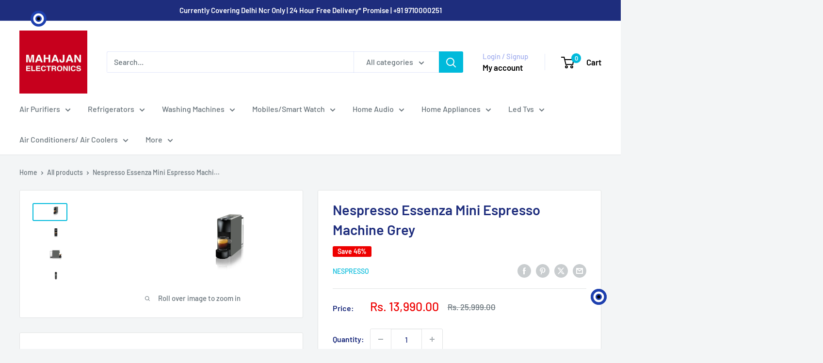

--- FILE ---
content_type: text/html; charset=utf-8
request_url: https://mahajanelectronics.com/products/nespresso-essenza-mini-espresso-machine-grey
body_size: 57354
content:
<!doctype html>

<html class="no-js" lang="en">
  <head>
    <meta charset="utf-8">
    <meta name="viewport" content="width=device-width, initial-scale=1.0, height=device-height, minimum-scale=1.0, maximum-scale=1.0">
    <meta name="theme-color" content="#00badb">

    <title>Get Deals on Nespresso Essenza Mini Espresso Machine- Grey| Best Price</title><meta name="description" content="Get unbeatable deals on the Nespresso Essenza Mini Espresso Machine in Grey at Mahajan Electronics. Elevate your coffee experience with the compact yet powerful machine, delivering rich espresso with ease. Enjoy the best price and enhance your coffee routine today."><link rel="canonical" href="https://mahajanelectronics.com/products/nespresso-essenza-mini-espresso-machine-grey"><link rel="shortcut icon" href="//mahajanelectronics.com/cdn/shop/files/Untitled_design_63_96x96.png?v=1740652292" type="image/png"><link rel="preload" as="style" href="//mahajanelectronics.com/cdn/shop/t/51/assets/theme.css?v=173527102492665515381757071954">
    <link rel="preload" as="script" href="//mahajanelectronics.com/cdn/shop/t/51/assets/theme.js?v=1815320689903517791756461382">
    <link rel="preconnect" href="https://cdn.shopify.com">
    <link rel="preconnect" href="https://fonts.shopifycdn.com">
    <link rel="dns-prefetch" href="https://productreviews.shopifycdn.com">
    <link rel="dns-prefetch" href="https://ajax.googleapis.com">
    <link rel="dns-prefetch" href="https://maps.googleapis.com">
    <link rel="dns-prefetch" href="https://maps.gstatic.com">

    <meta property="og:type" content="product">
  <meta property="og:title" content="Nespresso Essenza Mini Espresso Machine  Grey"><meta property="og:image" content="http://mahajanelectronics.com/cdn/shop/files/1_66c98222-8c30-431a-8393-8f5fe38edd67.webp?v=1704284830">
    <meta property="og:image:secure_url" content="https://mahajanelectronics.com/cdn/shop/files/1_66c98222-8c30-431a-8393-8f5fe38edd67.webp?v=1704284830">
    <meta property="og:image:width" content="3163">
    <meta property="og:image:height" content="1226">
    <meta property="product:availability" content="out of stock"><meta property="product:price:amount" content="13,990.00">
  <meta property="product:price:currency" content="INR"><meta property="og:description" content="Get unbeatable deals on the Nespresso Essenza Mini Espresso Machine in Grey at Mahajan Electronics. Elevate your coffee experience with the compact yet powerful machine, delivering rich espresso with ease. Enjoy the best price and enhance your coffee routine today."><meta property="og:url" content="https://mahajanelectronics.com/products/nespresso-essenza-mini-espresso-machine-grey">
<meta property="og:site_name" content="Mahajan Electronics Online"><meta name="twitter:card" content="summary"><meta name="twitter:title" content="Nespresso Essenza Mini Espresso Machine  Grey">
  <meta name="twitter:description" content="All Deliveries made within 24 Hours (Business Hours) post receipt of order.  Get GST invoice and save upto 18 % on business purchases. T&amp;amp;C Apply. 1 YEAR ON PRODUCT WARRANTY Product details Brand Nespresso Colour Grey Special Feature Portable Coffee Maker Type Espresso Machine Product Dimensions 14.5D x 39.5W x 32H Centimeters Material Others Performance: create a barista style coffee or Espresso drinks every time, thanks to our one touch operation and extraction system which delivers up to 19 bars of pressure Size: discover the newest and smallest ever single serve Espresso maker from espresso by De&#39;Longhi, without compromising on exceptional Coffee and espresso moments; This compact Espresso machine is effortlessly portable and features a sleek design and modern smooth lines, allowing it to fit into anywhere saving valuable counter space Energy efficient Coffee machine: in just one touch, The">
  <meta name="twitter:image" content="https://mahajanelectronics.com/cdn/shop/files/1_66c98222-8c30-431a-8393-8f5fe38edd67_600x600_crop_center.webp?v=1704284830">
    <link rel="preload" href="//mahajanelectronics.com/cdn/fonts/barlow/barlow_n6.329f582a81f63f125e63c20a5a80ae9477df68e1.woff2" as="font" type="font/woff2" crossorigin><link rel="preload" href="//mahajanelectronics.com/cdn/fonts/barlow/barlow_n5.a193a1990790eba0cc5cca569d23799830e90f07.woff2" as="font" type="font/woff2" crossorigin><style>
  @font-face {
  font-family: Barlow;
  font-weight: 600;
  font-style: normal;
  font-display: swap;
  src: url("//mahajanelectronics.com/cdn/fonts/barlow/barlow_n6.329f582a81f63f125e63c20a5a80ae9477df68e1.woff2") format("woff2"),
       url("//mahajanelectronics.com/cdn/fonts/barlow/barlow_n6.0163402e36247bcb8b02716880d0b39568412e9e.woff") format("woff");
}

  @font-face {
  font-family: Barlow;
  font-weight: 500;
  font-style: normal;
  font-display: swap;
  src: url("//mahajanelectronics.com/cdn/fonts/barlow/barlow_n5.a193a1990790eba0cc5cca569d23799830e90f07.woff2") format("woff2"),
       url("//mahajanelectronics.com/cdn/fonts/barlow/barlow_n5.ae31c82169b1dc0715609b8cc6a610b917808358.woff") format("woff");
}

@font-face {
  font-family: Barlow;
  font-weight: 600;
  font-style: normal;
  font-display: swap;
  src: url("//mahajanelectronics.com/cdn/fonts/barlow/barlow_n6.329f582a81f63f125e63c20a5a80ae9477df68e1.woff2") format("woff2"),
       url("//mahajanelectronics.com/cdn/fonts/barlow/barlow_n6.0163402e36247bcb8b02716880d0b39568412e9e.woff") format("woff");
}

@font-face {
  font-family: Barlow;
  font-weight: 600;
  font-style: italic;
  font-display: swap;
  src: url("//mahajanelectronics.com/cdn/fonts/barlow/barlow_i6.5a22bd20fb27bad4d7674cc6e666fb9c77d813bb.woff2") format("woff2"),
       url("//mahajanelectronics.com/cdn/fonts/barlow/barlow_i6.1c8787fcb59f3add01a87f21b38c7ef797e3b3a1.woff") format("woff");
}


  @font-face {
  font-family: Barlow;
  font-weight: 700;
  font-style: normal;
  font-display: swap;
  src: url("//mahajanelectronics.com/cdn/fonts/barlow/barlow_n7.691d1d11f150e857dcbc1c10ef03d825bc378d81.woff2") format("woff2"),
       url("//mahajanelectronics.com/cdn/fonts/barlow/barlow_n7.4fdbb1cb7da0e2c2f88492243ffa2b4f91924840.woff") format("woff");
}

  @font-face {
  font-family: Barlow;
  font-weight: 500;
  font-style: italic;
  font-display: swap;
  src: url("//mahajanelectronics.com/cdn/fonts/barlow/barlow_i5.714d58286997b65cd479af615cfa9bb0a117a573.woff2") format("woff2"),
       url("//mahajanelectronics.com/cdn/fonts/barlow/barlow_i5.0120f77e6447d3b5df4bbec8ad8c2d029d87fb21.woff") format("woff");
}

  @font-face {
  font-family: Barlow;
  font-weight: 700;
  font-style: italic;
  font-display: swap;
  src: url("//mahajanelectronics.com/cdn/fonts/barlow/barlow_i7.50e19d6cc2ba5146fa437a5a7443c76d5d730103.woff2") format("woff2"),
       url("//mahajanelectronics.com/cdn/fonts/barlow/barlow_i7.47e9f98f1b094d912e6fd631cc3fe93d9f40964f.woff") format("woff");
}


  :root {
    --default-text-font-size : 15px;
    --base-text-font-size    : 16px;
    --heading-font-family    : Barlow, sans-serif;
    --heading-font-weight    : 600;
    --heading-font-style     : normal;
    --text-font-family       : Barlow, sans-serif;
    --text-font-weight       : 500;
    --text-font-style        : normal;
    --text-font-bolder-weight: 600;
    --text-link-decoration   : underline;

    --text-color               : #677279;
    --text-color-rgb           : 103, 114, 121;
    --heading-color            : #1e2d7d;
    --border-color             : #e1e3e4;
    --border-color-rgb         : 225, 227, 228;
    --form-border-color        : #d4d6d8;
    --accent-color             : #00badb;
    --accent-color-rgb         : 0, 186, 219;
    --link-color               : #00badb;
    --link-color-hover         : #00798e;
    --background               : #f3f5f6;
    --secondary-background     : #ffffff;
    --secondary-background-rgb : 255, 255, 255;
    --accent-background        : rgba(0, 186, 219, 0.08);

    --input-background: #ffffff;

    --error-color       : #ff0000;
    --error-background  : rgba(255, 0, 0, 0.07);
    --success-color     : #00aa00;
    --success-background: rgba(0, 170, 0, 0.11);

    --primary-button-background      : #00badb;
    --primary-button-background-rgb  : 0, 186, 219;
    --primary-button-text-color      : #ffffff;
    --secondary-button-background    : #1e2d7d;
    --secondary-button-background-rgb: 30, 45, 125;
    --secondary-button-text-color    : #ffffff;

    --header-background      : #ffffff;
    --header-text-color      : #000000;
    --header-light-text-color: #a3afef;
    --header-border-color    : rgba(163, 175, 239, 0.3);
    --header-accent-color    : #00badb;

    --footer-background-color:    #f3f5f6;
    --footer-heading-text-color:  #1e2d7d;
    --footer-body-text-color:     #677279;
    --footer-body-text-color-rgb: 103, 114, 121;
    --footer-accent-color:        #00badb;
    --footer-accent-color-rgb:    0, 186, 219;
    --footer-border:              1px solid var(--border-color);
    
    --flickity-arrow-color: #abb1b4;--product-on-sale-accent           : #ee0000;
    --product-on-sale-accent-rgb       : 238, 0, 0;
    --product-on-sale-color            : #ffffff;
    --product-in-stock-color           : #008a00;
    --product-low-stock-color          : #ee0000;
    --product-sold-out-color           : #8a9297;
    --product-custom-label-1-background: #008a00;
    --product-custom-label-1-color     : #ffffff;
    --product-custom-label-2-background: #00a500;
    --product-custom-label-2-color     : #ffffff;
    --product-review-star-color        : #ffbd00;

    --mobile-container-gutter : 20px;
    --desktop-container-gutter: 40px;

    /* Shopify related variables */
    --payment-terms-background-color: #f3f5f6;
  }
</style>

<script>
  // IE11 does not have support for CSS variables, so we have to polyfill them
  if (!(((window || {}).CSS || {}).supports && window.CSS.supports('(--a: 0)'))) {
    const script = document.createElement('script');
    script.type = 'text/javascript';
    script.src = 'https://cdn.jsdelivr.net/npm/css-vars-ponyfill@2';
    script.onload = function() {
      cssVars({});
    };

    document.getElementsByTagName('head')[0].appendChild(script);
  }
</script>


    <script>window.performance && window.performance.mark && window.performance.mark('shopify.content_for_header.start');</script><meta name="google-site-verification" content="zaDX3AP3rTHpSMBwLX0zaiyn2-cJwrD_uVlyVe9rC6A">
<meta name="facebook-domain-verification" content="07w6o9u8apwiretog8e90qtachggjb">
<meta name="facebook-domain-verification" content="16ytvjjmalv0gf51f0m9zy6r72ffc5">
<meta name="facebook-domain-verification" content="17pc42i8m226tqqgst245l4yqa7pj7">
<meta id="shopify-digital-wallet" name="shopify-digital-wallet" content="/26791346233/digital_wallets/dialog">
<link rel="alternate" type="application/json+oembed" href="https://mahajanelectronics.com/products/nespresso-essenza-mini-espresso-machine-grey.oembed">
<script async="async" src="/checkouts/internal/preloads.js?locale=en-IN"></script>
<script id="shopify-features" type="application/json">{"accessToken":"90578402b009715e262283396beac0eb","betas":["rich-media-storefront-analytics"],"domain":"mahajanelectronics.com","predictiveSearch":true,"shopId":26791346233,"locale":"en"}</script>
<script>var Shopify = Shopify || {};
Shopify.shop = "mahajanelectronics.myshopify.com";
Shopify.locale = "en";
Shopify.currency = {"active":"INR","rate":"1.0"};
Shopify.country = "IN";
Shopify.theme = {"name":"Copy of Warehouse New (29 Aug)","id":149062549561,"schema_name":"Warehouse","schema_version":"6.3.0","theme_store_id":871,"role":"main"};
Shopify.theme.handle = "null";
Shopify.theme.style = {"id":null,"handle":null};
Shopify.cdnHost = "mahajanelectronics.com/cdn";
Shopify.routes = Shopify.routes || {};
Shopify.routes.root = "/";</script>
<script type="module">!function(o){(o.Shopify=o.Shopify||{}).modules=!0}(window);</script>
<script>!function(o){function n(){var o=[];function n(){o.push(Array.prototype.slice.apply(arguments))}return n.q=o,n}var t=o.Shopify=o.Shopify||{};t.loadFeatures=n(),t.autoloadFeatures=n()}(window);</script>
<script id="shop-js-analytics" type="application/json">{"pageType":"product"}</script>
<script defer="defer" async type="module" src="//mahajanelectronics.com/cdn/shopifycloud/shop-js/modules/v2/client.init-shop-cart-sync_Bc8-qrdt.en.esm.js"></script>
<script defer="defer" async type="module" src="//mahajanelectronics.com/cdn/shopifycloud/shop-js/modules/v2/chunk.common_CmNk3qlo.esm.js"></script>
<script type="module">
  await import("//mahajanelectronics.com/cdn/shopifycloud/shop-js/modules/v2/client.init-shop-cart-sync_Bc8-qrdt.en.esm.js");
await import("//mahajanelectronics.com/cdn/shopifycloud/shop-js/modules/v2/chunk.common_CmNk3qlo.esm.js");

  window.Shopify.SignInWithShop?.initShopCartSync?.({"fedCMEnabled":true,"windoidEnabled":true});

</script>
<script>(function() {
  var isLoaded = false;
  function asyncLoad() {
    if (isLoaded) return;
    isLoaded = true;
    var urls = ["https:\/\/cdn.shopify.com\/s\/files\/1\/0683\/1371\/0892\/files\/splmn-shopify-prod-August-31.min.js?v=1693985059\u0026shop=mahajanelectronics.myshopify.com","https:\/\/schemaplusfiles.s3.amazonaws.com\/loader.min.js?shop=mahajanelectronics.myshopify.com","https:\/\/loox.io\/widget\/L2cnKtB-BG\/loox.1755168938960.js?shop=mahajanelectronics.myshopify.com","https:\/\/gifts.good-apps.co\/storage\/js\/good_free_gift-mahajanelectronics.myshopify.com.js?ver=41\u0026shop=mahajanelectronics.myshopify.com"];
    for (var i = 0; i < urls.length; i++) {
      var s = document.createElement('script');
      s.type = 'text/javascript';
      s.async = true;
      s.src = urls[i];
      var x = document.getElementsByTagName('script')[0];
      x.parentNode.insertBefore(s, x);
    }
  };
  if(window.attachEvent) {
    window.attachEvent('onload', asyncLoad);
  } else {
    window.addEventListener('load', asyncLoad, false);
  }
})();</script>
<script id="__st">var __st={"a":26791346233,"offset":19800,"reqid":"e1308e64-5337-4d71-ac68-217651244fc1-1762149306","pageurl":"mahajanelectronics.com\/products\/nespresso-essenza-mini-espresso-machine-grey","u":"3ad5d61cfffc","p":"product","rtyp":"product","rid":7190460203065};</script>
<script>window.ShopifyPaypalV4VisibilityTracking = true;</script>
<script id="captcha-bootstrap">!function(){'use strict';const t='contact',e='account',n='new_comment',o=[[t,t],['blogs',n],['comments',n],[t,'customer']],c=[[e,'customer_login'],[e,'guest_login'],[e,'recover_customer_password'],[e,'create_customer']],r=t=>t.map((([t,e])=>`form[action*='/${t}']:not([data-nocaptcha='true']) input[name='form_type'][value='${e}']`)).join(','),a=t=>()=>t?[...document.querySelectorAll(t)].map((t=>t.form)):[];function s(){const t=[...o],e=r(t);return a(e)}const i='password',u='form_key',d=['recaptcha-v3-token','g-recaptcha-response','h-captcha-response',i],f=()=>{try{return window.sessionStorage}catch{return}},m='__shopify_v',_=t=>t.elements[u];function p(t,e,n=!1){try{const o=window.sessionStorage,c=JSON.parse(o.getItem(e)),{data:r}=function(t){const{data:e,action:n}=t;return t[m]||n?{data:e,action:n}:{data:t,action:n}}(c);for(const[e,n]of Object.entries(r))t.elements[e]&&(t.elements[e].value=n);n&&o.removeItem(e)}catch(o){console.error('form repopulation failed',{error:o})}}const l='form_type',E='cptcha';function T(t){t.dataset[E]=!0}const w=window,h=w.document,L='Shopify',v='ce_forms',y='captcha';let A=!1;((t,e)=>{const n=(g='f06e6c50-85a8-45c8-87d0-21a2b65856fe',I='https://cdn.shopify.com/shopifycloud/storefront-forms-hcaptcha/ce_storefront_forms_captcha_hcaptcha.v1.5.2.iife.js',D={infoText:'Protected by hCaptcha',privacyText:'Privacy',termsText:'Terms'},(t,e,n)=>{const o=w[L][v],c=o.bindForm;if(c)return c(t,g,e,D).then(n);var r;o.q.push([[t,g,e,D],n]),r=I,A||(h.body.append(Object.assign(h.createElement('script'),{id:'captcha-provider',async:!0,src:r})),A=!0)});var g,I,D;w[L]=w[L]||{},w[L][v]=w[L][v]||{},w[L][v].q=[],w[L][y]=w[L][y]||{},w[L][y].protect=function(t,e){n(t,void 0,e),T(t)},Object.freeze(w[L][y]),function(t,e,n,w,h,L){const[v,y,A,g]=function(t,e,n){const i=e?o:[],u=t?c:[],d=[...i,...u],f=r(d),m=r(i),_=r(d.filter((([t,e])=>n.includes(e))));return[a(f),a(m),a(_),s()]}(w,h,L),I=t=>{const e=t.target;return e instanceof HTMLFormElement?e:e&&e.form},D=t=>v().includes(t);t.addEventListener('submit',(t=>{const e=I(t);if(!e)return;const n=D(e)&&!e.dataset.hcaptchaBound&&!e.dataset.recaptchaBound,o=_(e),c=g().includes(e)&&(!o||!o.value);(n||c)&&t.preventDefault(),c&&!n&&(function(t){try{if(!f())return;!function(t){const e=f();if(!e)return;const n=_(t);if(!n)return;const o=n.value;o&&e.removeItem(o)}(t);const e=Array.from(Array(32),(()=>Math.random().toString(36)[2])).join('');!function(t,e){_(t)||t.append(Object.assign(document.createElement('input'),{type:'hidden',name:u})),t.elements[u].value=e}(t,e),function(t,e){const n=f();if(!n)return;const o=[...t.querySelectorAll(`input[type='${i}']`)].map((({name:t})=>t)),c=[...d,...o],r={};for(const[a,s]of new FormData(t).entries())c.includes(a)||(r[a]=s);n.setItem(e,JSON.stringify({[m]:1,action:t.action,data:r}))}(t,e)}catch(e){console.error('failed to persist form',e)}}(e),e.submit())}));const S=(t,e)=>{t&&!t.dataset[E]&&(n(t,e.some((e=>e===t))),T(t))};for(const o of['focusin','change'])t.addEventListener(o,(t=>{const e=I(t);D(e)&&S(e,y())}));const B=e.get('form_key'),M=e.get(l),P=B&&M;t.addEventListener('DOMContentLoaded',(()=>{const t=y();if(P)for(const e of t)e.elements[l].value===M&&p(e,B);[...new Set([...A(),...v().filter((t=>'true'===t.dataset.shopifyCaptcha))])].forEach((e=>S(e,t)))}))}(h,new URLSearchParams(w.location.search),n,t,e,['guest_login'])})(!0,!0)}();</script>
<script integrity="sha256-52AcMU7V7pcBOXWImdc/TAGTFKeNjmkeM1Pvks/DTgc=" data-source-attribution="shopify.loadfeatures" defer="defer" src="//mahajanelectronics.com/cdn/shopifycloud/storefront/assets/storefront/load_feature-81c60534.js" crossorigin="anonymous"></script>
<script data-source-attribution="shopify.dynamic_checkout.dynamic.init">var Shopify=Shopify||{};Shopify.PaymentButton=Shopify.PaymentButton||{isStorefrontPortableWallets:!0,init:function(){window.Shopify.PaymentButton.init=function(){};var t=document.createElement("script");t.src="https://mahajanelectronics.com/cdn/shopifycloud/portable-wallets/latest/portable-wallets.en.js",t.type="module",document.head.appendChild(t)}};
</script>
<script data-source-attribution="shopify.dynamic_checkout.buyer_consent">
  function portableWalletsHideBuyerConsent(e){var t=document.getElementById("shopify-buyer-consent"),n=document.getElementById("shopify-subscription-policy-button");t&&n&&(t.classList.add("hidden"),t.setAttribute("aria-hidden","true"),n.removeEventListener("click",e))}function portableWalletsShowBuyerConsent(e){var t=document.getElementById("shopify-buyer-consent"),n=document.getElementById("shopify-subscription-policy-button");t&&n&&(t.classList.remove("hidden"),t.removeAttribute("aria-hidden"),n.addEventListener("click",e))}window.Shopify?.PaymentButton&&(window.Shopify.PaymentButton.hideBuyerConsent=portableWalletsHideBuyerConsent,window.Shopify.PaymentButton.showBuyerConsent=portableWalletsShowBuyerConsent);
</script>
<script>
  function portableWalletsCleanup(e){e&&e.src&&console.error("Failed to load portable wallets script "+e.src);var t=document.querySelectorAll("shopify-accelerated-checkout .shopify-payment-button__skeleton, shopify-accelerated-checkout-cart .wallet-cart-button__skeleton"),e=document.getElementById("shopify-buyer-consent");for(let e=0;e<t.length;e++)t[e].remove();e&&e.remove()}function portableWalletsNotLoadedAsModule(e){e instanceof ErrorEvent&&"string"==typeof e.message&&e.message.includes("import.meta")&&"string"==typeof e.filename&&e.filename.includes("portable-wallets")&&(window.removeEventListener("error",portableWalletsNotLoadedAsModule),window.Shopify.PaymentButton.failedToLoad=e,"loading"===document.readyState?document.addEventListener("DOMContentLoaded",window.Shopify.PaymentButton.init):window.Shopify.PaymentButton.init())}window.addEventListener("error",portableWalletsNotLoadedAsModule);
</script>

<script type="module" src="https://mahajanelectronics.com/cdn/shopifycloud/portable-wallets/latest/portable-wallets.en.js" onError="portableWalletsCleanup(this)" crossorigin="anonymous"></script>
<script nomodule>
  document.addEventListener("DOMContentLoaded", portableWalletsCleanup);
</script>

<link id="shopify-accelerated-checkout-styles" rel="stylesheet" media="screen" href="https://mahajanelectronics.com/cdn/shopifycloud/portable-wallets/latest/accelerated-checkout-backwards-compat.css" crossorigin="anonymous">
<style id="shopify-accelerated-checkout-cart">
        #shopify-buyer-consent {
  margin-top: 1em;
  display: inline-block;
  width: 100%;
}

#shopify-buyer-consent.hidden {
  display: none;
}

#shopify-subscription-policy-button {
  background: none;
  border: none;
  padding: 0;
  text-decoration: underline;
  font-size: inherit;
  cursor: pointer;
}

#shopify-subscription-policy-button::before {
  box-shadow: none;
}

      </style>

<script>window.performance && window.performance.mark && window.performance.mark('shopify.content_for_header.end');</script>

    <link rel="stylesheet" href="//mahajanelectronics.com/cdn/shop/t/51/assets/theme.css?v=173527102492665515381757071954">

    <script type="application/ld+json">{"@context":"http:\/\/schema.org\/","@id":"\/products\/nespresso-essenza-mini-espresso-machine-grey#product","@type":"Product","brand":{"@type":"Brand","name":"Nespresso"},"category":"Coffee Makers \u0026 Espresso Machines","description":"\n\n\nAll Deliveries made within 24 Hours (Business Hours) post receipt of order. \n\n\nGet GST invoice and save upto 18 % on business purchases. T\u0026amp;C Apply.\n1 YEAR ON PRODUCT WARRANTY \n\n\n\n\nProduct details\n\n\n\nBrand\nNespresso\n\n\nColour\nGrey\n\n\n\nSpecial Feature\nPortable\n\n\nCoffee Maker Type\nEspresso Machine\n\n\nProduct Dimensions\n14.5D x 39.5W x 32H Centimeters\n\n\nMaterial\nOthers\n\n\n\n\n\n\n\n\n\n\n Performance: create a barista style coffee or Espresso drinks every time, thanks to our one touch operation and extraction system which delivers up to 19 bars of pressure \n Size: discover the newest and smallest ever single serve Espresso maker from espresso by De'Longhi, without compromising on exceptional Coffee and espresso moments; This compact Espresso machine is effortlessly portable and features a sleek design and modern smooth lines, allowing it to fit into anywhere saving valuable counter space \n Energy efficient Coffee machine: in just one touch, The water reaches the ideal serving temperature in under 30 seconds and an energy saving mode automatically switches off the machine after 9 minutes \n Complimentary gift: Each Espresso machine includes a Espresso Original capsule welcome kit with a range of capsules with unique aroma profile \n\n\n\n\nTechnical Details\n\n\n\n\n\n\n\n\nBrand\n‎Nespresso\n\n\nColour\nGrey\n\n\n\nSpecial Feature\n‎Portable\n\n\nCoffee Maker Type\n‎Espresso Machine\n\n\nProduct Dimensions\n‎14.5D x 39.5W x 32H Centimeters\n\n\nMaterial\n‎Others\n\n\nFilter Type\n‎Reusable\n\n\nStyle\n‎Modern\n\n\nSpecific Uses For Product\n‎Coffee maker\n\n\nRecommended Uses For Product\n‎Camping\n\n\nItem Weight\n‎6.59 Pounds\n\n\nWattage\n‎1150 Watts\n\n\nVoltage\n‎120 Volts\n\n\nHuman Interface Input\n‎Buttons\n\n\nCountry of Origin\n‎Ukraine\n\n\nItem model number\n‎\n\n\n\n\n\n\n\n\n\n\n\n\n\n\n\n\nESSENZA MINI Grey COFFEE MACHINE\nIf you want to prepare your favorite coffee in just a few minutes and sip it in the comfort of your home, the Nespresso Essenza Mini Grey Capsule coffee machine is for you! With its compact dimensions and minimal design, Essenza Mini, which suits your coffee corner very well, prepares your coffee exactly as you want it every time with its easy use. You just insert the capsule, press the button and enjoy your delicious coffee.\n\n\n\n\n\nWHAT IS THE ESSENZA MINI Grey COFFEE MACHINE?\nReflecting the Nespresso experience and quality, the Essenza Mini coffee machine offers the easiest way to reach a delicious coffee experience. Weighing only 2.3 kg, Essenza Mini is easily transported thanks to its light structure. Essenza Mini Black, which fits into your coffee corner with its compact design that fits into the smallest spaces, also manages to appeal to your eyes with its striking design with minimal lines.Working with a rich and quality Nespresso capsule selection, Nespresso Essenza Mini Black prepares your favorite coffee in just a few taps. With Essenza Mini Black, which has 2 programmable options to prepare espresso (40 ml) or Lungo (110 ml) coffee, you can enjoy the unchanging taste every time.\n\n\n\n\n\nESSENZA MINI Grey COFFEE MACHINE FEATURES\n\n\n\n\n\n\n\nSIMPLE AND STYLISH DESIGN\nNespresso Essenza Mini, which does not compromise on style despite its small size, adds a striking and modern look to your coffee corner. If your preference is for straight and sharp lines, you can choose the rectangular Essenza Mini, if you prefer more curvy designs, you can choose the triangular Essenza Mini model.\n\n\n\n\n\n\n\n\n\nEASE OF USE\nThanks to its light and compact structure, the Nespresso Essenza Mini coffee machine, which you can easily carry anywhere, is also very easy to use. To prepare the coffee you want, simply turn on the coffee machine by pressing any of the buttons, insert the Nespresso capsules into your machine and press the button after deciding on the coffee size.\n\n\n\n\n\n\n\n\n\n\nFIRST CLASS TASTE IN A SHORT TIME\nThe 19-bar high-performance pump and rapid heating system bring out the unique aromas of each Nespresso coffee capsule. Nespresso Essenza Mini Black, which creates a dense and smooth cream, makes your coffee ready in just seconds.\n\n\n\n\n\n\n\n\n\n\n\n\n\n\n\nESSENZA MINI BLACK TECHNICAL SPECIFICATIONS\n\n\n\n\nULTRA LIGHTWEIGHT AND COMPACT DESIGN\n \n\n\n\n \n\n\n\n\nHOT WATER OPTION\n \n\n\n\n \n\n\n\n\n2 PROGRAMMABLE COFFEE OPTIONS\nEspresso ve Lungo\n\n\n\n \n\n\n\n\nFAST PRE-HEAT TIME\n25 seceonds\n\n\n\n \n\n\n\n\n19 BAR PRESSURE SYSTEM\n \n\n\n\n \n\n\n\n\nPOWER\nBetween 1100W - 1450W\n\n\n\n \n\n\n\n\nPOWER SAVING MODE\n \n\n\n\n \n\n\n\n\nAUTO SHUT OFF\n9 minutes\n\n\n\n \n\n\n\n\nLOW ENERGY CONSUMPTION MODE\n3 minutes\n\n\n\n \n\n\n\n\nREMOVABLE WATER TANK\n0.6 L\n\n\n\n \n\n\n\n\nPROGRAMMABLE SHUT OFF\n \n\n\n\n \n\n\n\n\nUSED CAPSULE CAPACITY\n5-6 capsules\n\n\n\n \n\n\n\n\nMACHINE WEIGHT\n2,3 kg\n\n\n\n \n\n\n\n\nMACHINE DIMENSIONS (WXDXH)\n8,4 x 33 x 20,4 cm\n\n\n\n \n\n\n\n\n\n\n\n\n\n\n\nCABLE LENGTH\n90 cm\n\n\n\n\n\n\n\n\n\n\n\n\n\n\n\nProduct Description\n\n\n\n\n\n\n\n\n\n\n\n\n\n\n\n\n\n\n\n\n\n\n\n\n\n\n\n\n\n\n\n\nBrand New Compact Design\nThe Nespresso Essenza Mini machine features a new curvy design with rounded-edges with an even smaller footprint to fit into any space. And at only 5.1 lbs is effortlessly portable.\n\n\n\n\nEspresso and Lungo\nThe Nespresso Essenza Mini machine offers 2 programmable cup sizes (Espresso \u0026amp; Lungo), is intuitive, easy to use, and with a minimalist beauty and unrivaled Nespresso quality all to create the perfect cup every time.\n\n\n\n\nHigh Pressure Pump and Fast Heat-Up\nThe 19 bar high-pressure pump allows for a barista-style result, perfectly extracting the delicate flavors and premium aromas of each coffee capsule during the brewing process and creating an incomparably dense and unctuous crema. The fast heat-up system reaches the ideal temperature in under 30 seconds.\n\n\n\n\n\n\n\n\n\n\n\n\n\n\n\n\n\n\n\n\n\n\n\n\n\n\n\n\n\n\n\n\n\n\n\n\n\n\nEnergy Saving\nThe Nespresso Essenza Mini machine includes an eco-mode for low energy consumption after 3 mins and an automatic energy-saving function switches the machine off after 9 minutes of inactivity, consuming less energy.\n\n\n\n\nComplimentary Welcome Gift\nEach machine includes a welcome set with a range of Nespresso capsules with unique aromatic profiles. Try each Grand Cru to find your favorites. Order your Nespresso capsules through the Nespresso Club via mobile app, online at Nespresso.com, by telephone or in one of our Boutiques.\n\n\n\n\nUltimate Coffee Quality\nNespresso follows highly rigorous standards in selecting coffee. We create hermetically sealed aluminum capsules as an optimum way to lock in freshness and provide exceptional taste. As a result, we offer a wide variety of 24 Grand Crus to satisfy every taste at any moment of the day.\n\n\n\n\n\n\n\n\n\n\n\n\n\n\n\n\n\n\n\n\n\n\n\n \n\n\n\n\n\n\n\n\n\n\n\n\n\n\n\n\nMade in Itely\nMahajan Electronics\n89-90 Raja Garden\nNew Delhi-110015\n","gtin":"7630311515417","image":"https:\/\/mahajanelectronics.com\/cdn\/shop\/files\/1_66c98222-8c30-431a-8393-8f5fe38edd67.webp?v=1704284830\u0026width=1920","name":"Nespresso Essenza Mini Espresso Machine  Grey","offers":{"@id":"\/products\/nespresso-essenza-mini-espresso-machine-grey?variant=41998648377401#offer","@type":"Offer","availability":"http:\/\/schema.org\/OutOfStock","price":"13990.00","priceCurrency":"INR","url":"https:\/\/mahajanelectronics.com\/products\/nespresso-essenza-mini-espresso-machine-grey?variant=41998648377401"},"sku":"NESPRESSO - ESSENZA MINI GREY","url":"https:\/\/mahajanelectronics.com\/products\/nespresso-essenza-mini-espresso-machine-grey"}</script><script type="application/ld+json">
  {
    "@context": "https://schema.org",
    "@type": "BreadcrumbList",
    "itemListElement": [{
        "@type": "ListItem",
        "position": 1,
        "name": "Home",
        "item": "https://mahajanelectronics.com"
      },{
            "@type": "ListItem",
            "position": 2,
            "name": "Nespresso Essenza Mini Espresso Machine  Grey",
            "item": "https://mahajanelectronics.com/products/nespresso-essenza-mini-espresso-machine-grey"
          }]
  }
</script>

    <style>
 
   
      .product-form {
         background-color: unset !important;
}
    </style>

    <script>
      // This allows to expose several variables to the global scope, to be used in scripts
      window.theme = {
        pageType: "product",
        cartCount: 0,
        moneyFormat: "Rs. {{ amount }}",
        moneyWithCurrencyFormat: "Rs. {{ amount }}",
        currencyCodeEnabled: false,
        showDiscount: true,
        discountMode: "percentage",
        cartType: "drawer"
      };

      window.routes = {
        rootUrl: "\/",
        rootUrlWithoutSlash: '',
        cartUrl: "\/cart",
        cartAddUrl: "\/cart\/add",
        cartChangeUrl: "\/cart\/change",
        searchUrl: "\/search",
        productRecommendationsUrl: "\/recommendations\/products"
      };

      window.languages = {
        productRegularPrice: "Regular price",
        productSalePrice: "Sale price",
        collectionOnSaleLabel: "Save {{savings}}",
        productFormUnavailable: "Unavailable",
        productFormAddToCart: "Add to cart",
        productFormPreOrder: "Pre-order",
        productFormSoldOut: "Sold out",
        productAdded: "Product has been added to your cart",
        productAddedShort: "Added!",
        shippingEstimatorNoResults: "No shipping could be found for your address.",
        shippingEstimatorOneResult: "There is one shipping rate for your address:",
        shippingEstimatorMultipleResults: "There are {{count}} shipping rates for your address:",
        shippingEstimatorErrors: "There are some errors:"
      };

      document.documentElement.className = document.documentElement.className.replace('no-js', 'js');
    </script><script src="//mahajanelectronics.com/cdn/shop/t/51/assets/theme.js?v=1815320689903517791756461382" defer></script>
    <script src="//mahajanelectronics.com/cdn/shop/t/51/assets/custom.js?v=102476495355921946141756461382" defer></script><script>
        (function () {
          window.onpageshow = function() {
            // We force re-freshing the cart content onpageshow, as most browsers will serve a cache copy when hitting the
            // back button, which cause staled data
            document.documentElement.dispatchEvent(new CustomEvent('cart:refresh', {
              bubbles: true,
              detail: {scrollToTop: false}
            }));
          };
        })();
      </script><!-- BEGIN app block: shopify://apps/wishit-theme-sections-library/blocks/app-embed/75718c87-6fbb-4711-96bb-441b314b29ba --><!---- Start of Custom CSS & Javascript added using Custom CSS/JS Plus ---->
<!-- You can copy paste JS/CSS/HTML scripts here -->
<style>
/* Enter your Custom CSS below without style tag */
</style>
<script>
/* Enter your Custom Javascript code below without script tag */
</script>
<!---- End of Custom CSS & Javascript added using Custom CSS/JS Plus ---->
<!-- END app block --><!-- BEGIN app block: shopify://apps/aj-zipcode-validator/blocks/app-embed/ea3fc2c3-2e25-4cad-99d5-39d982011c28 --><style>
	.ZipCodeRestrict .success_msg.message,.ZipCodeRestrict .estimation_msg.message,.ZipCodeRestrict .error_msg.message,.ZipCodeRestrict .not_valid_error_msg.message, .ZipCodeRestrict .check-validation-msg,.ZipCodeRestrict .aj_exchange_msg.message,.ZipCodeRestrict .aj_cod_msg.message{padding: 5px; margin-top: 10px; margin-bottom: 10px;display:none; padding-left: 10px;}
	.ZipCodeRestrict .zipcodecheck_area img{width: 30px; vertical-align: middle;}
	.ZipCodeRestrict .block_label_text{padding-left: 5px; font-weight: bold;}
	.ZipCodeRestrict .zipcode_validation{padding-bottom: 10px;padding-top: 10px;display:flex;}
	.ZipCodeRestrict .zipcode_input, .aj_waiting_list .zipcode_input{width: 100%; min-height: 40px !important; display: unset;}
	.ZipCodeRestrict .zipcode_submit{border: unset;width: 27%; margin-left: 3%; min-height: 40px; text-align: center;}
	.ZipCodeRestrict .empty_val_error{display:none; padding-bottom: 6px;color: red;}
	.ZipCodeRestrict{width:100%;}
	.iti { width: 100%; }
	.location-popup .zipcode_inputbox{width: 75%; position: relative;}
	.zipcode_inline_view .zipcode_inputbox{position: relative; width: 70%;}
	.zipcode_bar_view .zipcode_inputbox{position: relative;}
  	#zipMicBtn{display: none;}
	.mic {
		background: none;
		border: none;
		padding: 0;
		cursor: pointer;
		display: inline-flex;
		justify-content: center;
		align-items: center;
	}
</style>
<script src="https://cdn.shopify.com/extensions/34e3e22a-a367-4d58-be71-8d033cac0195/aj-zipcode-validator-126/assets/zip-jquery-cdn.js" async="async"></script>
<script>
	console.log("here i ammmm");
	
	var product_name = ``;
	var zip_collection_id = [];
	var credit_status = true;
	var product_id = "";
	var product_handle = "nespresso-essenza-mini-espresso-machine-grey";
	var zipcode_html = `<div class="validation_msg 4444"><div class="success_msg message" style="background-color: #e5efe5;"><span style="color:#000000" >Delivery to this product is available in your area!</span></div><div class="error_msg message" style="background-color:#fae5e5;""><span style="color:#000000">Delivery to this product is not available in your area!</span></div><div class="not_valid_error_msg message" style="background-color: #fae5e5;"><span style="color:#000000">Please enter a valid pincode</span></div></div><div class="zipcodecheck_area " style=""><div class="inline_image_container"><img src="https://api-zip-remix.appjetty.com//assets/admin/img/location_icon/location_icon_1.png" alt="check delivery availability11"><span class="block_label_text" style="color:#000000;">Check availability at</span></div><div class="zipcode_validation zipcode_inline_view"><div class="zipcode_inputbox"><input type="text" maxlength="15"  id="zipcode_text" class="zipcode_input" name="zipcode_field" style="border-radius:5px;border-width:1px;border-style:solid;border-color:#bbb;" placeholder="Enter Pincode."></div><button class="zipcode_submit" style="background-color: #000000; color: #ffffff; word-break: break-all; border-radius: 5px; border-width: 1px; border-style: solid; border-color: #bbb;">Check</button></div><div class="empty_val_error" >Please enter zipcode</div><div class="additional_notes message" style=color:#000000;">Check product delivery at your location to enable Add to Cart.</div></div><div class="waiting_list_msg" style="text-align: center;margin-bottom: 10px;display: none;"><div style="text-align: center;">Sorry, this pincode is not serviceable, please subscribe to our waiting list and we will inform you when we open service in your area.</div></div><div class="contact_details"><div class="customer_email" style="padding-bottom: 10px;display: none;"><input type="text" id="customer_email" class="zipcode_input" name="email_field" style="border-radius:5px;border-width:1px;border-style:solid;border-color:#bbb;" placeholder="Enter Email Address" style="width: 100%;"><span class="error" id="req_email" style="color: red;display: none;">Email address is required.</span><span class="error" id="invalid_email" style="color: red;display: none;">Please enter valid email address</span></div><div class="customer_phone" style="padding-bottom: 10px;display: none;"><input type="text"  maxlength="15"  id="customer_phone" class="zipcode_input" name="phone_field[main]" style="width: 100%;border-radius:5px;border-width:1px;border-style:solid;border-color:#bbb;"><span class="error" id="invalid_phone" style="color: red;"></span></div></div><div class="try_zipcode"><div class="join_waitlist"><button type="button" class="waiting_list_submit" style="background-color: #000000; color:#ffffff; opacity: 1; cursor: pointer; width: 100%; border: unset; min-height: 40px; margin-bottom: 15px; display: none !important; border-radius:5px; border-width:1px; border-style:solid; border-color:#bbb;">Join Waiting List</button><span class="waiting_success_msg" style="color: green;display: none;">Successfully added !!</span></div><div class="change_zipcode" id="change_zipcode" style="margin-bottom: 10px; font-weight: 600; text-align: center; display: none;"><u><a href="javascript:void(0)">Try Different Zipcode</a></u></div></div>`;
	var zipcode_app_status = '1';
	var restriction_btn_status = '1';
	var global_restriction_btn_status = '0';
	var add_to_cart_btn_selector = 'add';   
	var button_text = `Check`;
	var estimation_msg = `Estimated Delivery Time : [est_days]`;
	var zip_prod_config_status = 'specific_prod';
	var domain="mahajanelectronics.com";
	var waiting_list_btn_status = '0';
	var checkout_btn_selector = 'shopify-payment-button';     
	var button_appearance = 'inline_form';	
	var btn_app_product_page = 'above_cart_btn';	
	var btn_app_cart_page = 'none';	
	var btn_app_home_page = 'none';
	var modal_popup = 'popup_on_first_page';  
	var popup_pre_prod_message = `Please {%startlink%}set a valid delivery location{%endlink%} in order to add this product to the cart.`;
	var popup_pre_prod_message_text_size = `12`;
	var popup_post_prod_message = `Please {%startlink%}try different zipcode{%endlink%} in order to add this product to the cart.`;
	var popup_post_prod_message_text_size = `12`;
	var icon_color = '#ffffff';	
	var icon_size = '30';	
	var button_position = 'bottom_right';	
	var button_bg_color = '#000000';	
	var button_margin = '10';	
	var button_padding = '10';
	var distance_from_bottom = '20';
	var distance_from_right = '20';	
	var distance_from_left = '20';
	var enable_checkout_button = '1';
	var checkout_btn_txt = `Hey, As we don't provide service in your area {zipcode}, you won't be able to place this order.`;
	var floating_icon = '1';
	var inline_header = '0';
	var header_html = `<div></div>`;
	var zip_global = `specific_prod`;
	var zipcode_logs_status = `0`;
	var aj_google_map_key = ``;
	var location_detection_status = `0`;
	var popup_header_html = `<div></div>`;
	var global_validation_html = ``;
	var delivery_success_text = `Delivery is available to [aj_pincode]`;
	var delivery_unsuccess_text = `Delivery is not available to [aj_pincode]`;
	var upper_header_text = `Hello`;
	var header_lower_text = `Check your Zipcode`;
	var header_text_after_zipcode = `Deliver to`;
	var template_name = 'product';
	var selected_plan = '3';
	var zipcode_check_compulsory_status = `0`;
	var restrict_store_entry_status = `0`;
	var exchange_and_return_msg = `[return_and_exchange_days] days Return & Exchange`;
	var customer_zipcode = ``;
	var autodetected_customer_zipcode_status = `1`;
	
	function inlineform(){
		
			if($('.ZipCodeRestrict').html() != ''){
				$('.ZipCodeRestrict').html('');
			}
			$('.ZipCodeRestrict').append(`<div class="validation_msg 4444"><div class="success_msg message" style="background-color: #e5efe5;"><span style="color:#000000" >Delivery to this product is available in your area!</span></div><div class="error_msg message" style="background-color:#fae5e5;""><span style="color:#000000">Delivery to this product is not available in your area!</span></div><div class="not_valid_error_msg message" style="background-color: #fae5e5;"><span style="color:#000000">Please enter a valid pincode</span></div></div><div class="zipcodecheck_area " style=""><div class="inline_image_container"><img src="https://api-zip-remix.appjetty.com//assets/admin/img/location_icon/location_icon_1.png" alt="check delivery availability11"><span class="block_label_text" style="color:#000000;">Check availability at</span></div><div class="zipcode_validation zipcode_inline_view"><div class="zipcode_inputbox"><input type="text" maxlength="15"  id="zipcode_text" class="zipcode_input" name="zipcode_field" style="border-radius:5px;border-width:1px;border-style:solid;border-color:#bbb;" placeholder="Enter Pincode."></div><button class="zipcode_submit" style="background-color: #000000; color: #ffffff; word-break: break-all; border-radius: 5px; border-width: 1px; border-style: solid; border-color: #bbb;">Check</button></div><div class="empty_val_error" >Please enter zipcode</div><div class="additional_notes message" style=color:#000000;">Check product delivery at your location to enable Add to Cart.</div></div><div class="waiting_list_msg" style="text-align: center;margin-bottom: 10px;display: none;"><div style="text-align: center;">Sorry, this pincode is not serviceable, please subscribe to our waiting list and we will inform you when we open service in your area.</div></div><div class="contact_details"><div class="customer_email" style="padding-bottom: 10px;display: none;"><input type="text" id="customer_email" class="zipcode_input" name="email_field" style="border-radius:5px;border-width:1px;border-style:solid;border-color:#bbb;" placeholder="Enter Email Address" style="width: 100%;"><span class="error" id="req_email" style="color: red;display: none;">Email address is required.</span><span class="error" id="invalid_email" style="color: red;display: none;">Please enter valid email address</span></div><div class="customer_phone" style="padding-bottom: 10px;display: none;"><input type="text"  maxlength="15"  id="customer_phone" class="zipcode_input" name="phone_field[main]" style="width: 100%;border-radius:5px;border-width:1px;border-style:solid;border-color:#bbb;"><span class="error" id="invalid_phone" style="color: red;"></span></div></div><div class="try_zipcode"><div class="join_waitlist"><button type="button" class="waiting_list_submit" style="background-color: #000000; color:#ffffff; opacity: 1; cursor: pointer; width: 100%; border: unset; min-height: 40px; margin-bottom: 15px; display: none !important; border-radius:5px; border-width:1px; border-style:solid; border-color:#bbb;">Join Waiting List</button><span class="waiting_success_msg" style="color: green;display: none;">Successfully added !!</span></div><div class="change_zipcode" id="change_zipcode" style="margin-bottom: 10px; font-weight: 600; text-align: center; display: none;"><u><a href="javascript:void(0)">Try Different Zipcode</a></u></div></div>`);
			                   

			product_id = "7190460203065";
			product_name = `Nespresso Essenza Mini Espresso Machine  Grey`;      
			
			
				zip_collection_id.push("276191281209");
			
				zip_collection_id.push("157801316409");
			
				zip_collection_id.push("266978754617");
			
				zip_collection_id.push("160352370745");
			
			
		  
	}
	if(typeof jQuery == 'undefined'){
		var headTag = document.getElementsByTagName("head")[0];
		var jqTag   = document.createElement('script');
		jqTag.type  = 'text/javascript';
		jqTag.src   = 'https://ajax.googleapis.com/ajax/libs/jquery/3.7.1/jquery.min.js';
		jqTag.onload = inlineform;
		headTag.appendChild(jqTag);
	}else{
		inlineform();
	}

  	document.addEventListener("DOMContentLoaded", () => {
		var mic = document.querySelector(".mic");
		const SpeechRecognition = window.SpeechRecognition || window.webkitSpeechRecognition;
		const zipMicBtn = document.getElementById("zipMicBtn");
		const zipcodeText = document.getElementById("zipcode_text");
		const zipcodeSubmit = document.querySelector(".zipcode_submit");
		if (!SpeechRecognition) {
			$('#zipMicBtn').hide();
			return false;
		}else{
			$('#zipMicBtn').show();
			const recognition = new SpeechRecognition();
			recognition.continuous = false; 
			recognition.lang = "en-US";
			

			if (!zipMicBtn || !zipcodeText || !zipcodeSubmit) {
				return;
			}

			zipMicBtn.addEventListener("click", () => {
				console.log("Microphone button clicked. Starting speech recognition...");
				recognition.start();
			});
			recognition.onspeechstart = () => {
				console.log("Speech detected...");
			};

			recognition.onresult = (event) => {
				console.log('hiii...');
				const transcript = event.results[0][0].transcript.trim();
				console.log("Transcript received:", transcript);
				zipcodeText.value = transcript;
				zipcodeSubmit.click();
				const path = mic.querySelector("svg path");
				if (path) {
					path.setAttribute("fill", "#333333"); // Set the green color
				}
			};
			recognition.onspeechend = () => {
				console.log("Speech ended.");
				mic.classList.remove("listening");
				const path = mic.querySelector("svg path");
				if (path) {
					path.setAttribute("fill", "#333333"); // Set the green color
				}
			};
			recognition.onerror = (event) => {
				const path = mic.querySelector("svg path");
				if (path) {
					// Update the fill attribute directly
					path.setAttribute("fill", "#333333"); // Set the green color
				}
				console.error("Speech recognition error:", event.error);
			};
			mic.addEventListener("click", function () {
				mic.classList.add("listening");
				const path = mic.querySelector("svg path");
				if (path) {
					// Update the fill attribute directly
					path.setAttribute("fill", "#26A559"); // Set the green color
				}
			});
		}
	});
	var customCss = ``;
	var styleElement = document.createElement('style');
	styleElement.type = 'text/css';
	if (styleElement.styleSheet) {
		styleElement.styleSheet.cssText = customCss;
	} else {
		styleElement.appendChild(document.createTextNode(customCss));
	}
	document.head.appendChild(styleElement);
</script>

	<script src=" https://cdn.shopify.com/extensions/34e3e22a-a367-4d58-be71-8d033cac0195/aj-zipcode-validator-126/assets/zipcoderestrict.js " defer></script>
	<link href="//cdn.shopify.com/extensions/34e3e22a-a367-4d58-be71-8d033cac0195/aj-zipcode-validator-126/assets/zipcoderestrict.css" rel="stylesheet" type="text/css" media="all" />
 
<script src="https://cdnjs.cloudflare.com/ajax/libs/intl-tel-input/17.0.13/js/intlTelInput.min.js" crossorigin="anonymous" referrerpolicy="no-referrer" defer></script>
<link rel="stylesheet" href="https://cdnjs.cloudflare.com/ajax/libs/intl-tel-input/17.0.13/css/intlTelInput.css" crossorigin="anonymous" referrerpolicy="no-referrer" />
<!-- END app block --><!-- BEGIN app block: shopify://apps/infinite-scroll/blocks/app-embed/a3bc84f2-5d30-48ba-bdd2-bc9edbc709f6 --><!-- BEGIN app snippet: app-embed -->

    

<script type="application/json" id="magepowapp-infinitescroll-loader" >
    <svg
      version="1.1"
      xmlns="http://www.w3.org/2000/svg"
      xmlns:xlink="http://www.w3.org/1999/xlink"
      x="0px"
      y="0px"
      width="50px"
      height="50px"
      viewBox="0 0 40 40"
      enable-background="new 0 0 40 40"
      xml:space="preserve"
    >
      <path opacity="1" fill="#016E52" d="M20.201,5.169c-8.254,0-14.946,6.692-14.946,14.946c0,8.255,6.692,14.946,14.946,14.946
        s14.946-6.691,14.946-14.946C35.146,11.861,28.455,5.169,20.201,5.169z M20.201,31.749c-6.425,0-11.634-5.208-11.634-11.634
        c0-6.425,5.209-11.634,11.634-11.634c6.425,0,11.633,5.209,11.633,11.634C31.834,26.541,26.626,31.749,20.201,31.749z"/>
      <path fill="#ffffff" d="M26.013,10.047l1.654-2.866c-2.198-1.272-4.743-2.012-7.466-2.012h0v3.312h0
        C22.32,8.481,24.301,9.057,26.013,10.047z">
        <animateTransform attributeType="xml"
          attributeName="transform"
          type="rotate"
          from="0 20 20"
          to="360 20 20"
          dur="0.5s"
          repeatCount="indefinite"/>
        </path>
    </svg>
  </script><script
  type="application/json"
  id="magepowapps-infinitescroll-settings"
  data-loading="https://cdn.shopify.com/extensions/019a23ec-0c20-7050-a595-691c8ffcb8dd/app-e-xtension-136/assets/loader.svg"
  data-asset-css="https://cdn.shopify.com/extensions/019a23ec-0c20-7050-a595-691c8ffcb8dd/app-e-xtension-136/assets/infinitescroll.min.css"
  data-page_type="product"
  data-item-count="0"
  data-plan="1"
>
  {"autoLink":true,"offset":-1,"font_size":1,"borderSize":1,"borderRadius":5,"imageMaxWidth":100,"circleColor":"#016E52","backgroundButtonLoadmore":"#EFEFEF","borderColor":"#016E52","textLoadmoreColor":"","textLoadingColor":"#121212","colorArrowBacktotop":"#000000","backgroundBacktotop":"#ffffff","prevMoreButtonText":"","loadingText":"Loading ...","loadMoreButtonText":"Load More","container":"","item":"","pagination":"","custom_css":""}
</script>
<script
  class="x-magepow-init"
  type="application/json"
  data-infinitescroll="https://cdn.shopify.com/extensions/019a23ec-0c20-7050-a595-691c8ffcb8dd/app-e-xtension-136/assets/infinitescroll.min.js"
></script>
<style data-shopify>
  :root{
  --ias-border-width: 1px;
  --ias-border-color: #016E52;
  --ias-border-radius: 5px;
  --ias-bg-loadmore-color: #EFEFEF;
  --ias-bg-backtotop-color: #ffffff;
  --ias-arrow-border-color: #000000;
  }
  .ias-trigger, .ias-spinner, .ias-noneleft, .ias-text {font-size: 1em;}
  .ias-trigger .load-more {}
  .ias-spinner span em {color: #121212;}
  .ias-noneleft {}
  .ias-noneleft .load-end {}
  .ias-spinner img {
    max-width: 100%;
  }
  
</style>
<!-- END app snippet --><!-- END app block --><script src="https://cdn.shopify.com/extensions/019a2447-b23c-7353-98dd-0ebd300648f6/theme-app-ext-9/assets/superlemon-loader.js" type="text/javascript" defer="defer"></script>
<link href="https://cdn.shopify.com/extensions/019a2447-b23c-7353-98dd-0ebd300648f6/theme-app-ext-9/assets/superlemon.css" rel="stylesheet" type="text/css" media="all">
<link href="https://cdn.shopify.com/extensions/0199a438-2b43-7d72-ba8c-f8472dfb5cdc/promotion-popup-allnew-26/assets/popup-main.css" rel="stylesheet" type="text/css" media="all">
<script src="https://cdn.shopify.com/extensions/019a23ec-0c20-7050-a595-691c8ffcb8dd/app-e-xtension-136/assets/script.min.js" type="text/javascript" defer="defer"></script>
<script src="https://cdn.shopify.com/extensions/019a40d6-db66-706a-974d-e7fef01fabe4/selleasy-upsell-190/assets/lb-selleasy.js" type="text/javascript" defer="defer"></script>
<link href="https://monorail-edge.shopifysvc.com" rel="dns-prefetch">
<script>(function(){if ("sendBeacon" in navigator && "performance" in window) {try {var session_token_from_headers = performance.getEntriesByType('navigation')[0].serverTiming.find(x => x.name == '_s').description;} catch {var session_token_from_headers = undefined;}var session_cookie_matches = document.cookie.match(/_shopify_s=([^;]*)/);var session_token_from_cookie = session_cookie_matches && session_cookie_matches.length === 2 ? session_cookie_matches[1] : "";var session_token = session_token_from_headers || session_token_from_cookie || "";function handle_abandonment_event(e) {var entries = performance.getEntries().filter(function(entry) {return /monorail-edge.shopifysvc.com/.test(entry.name);});if (!window.abandonment_tracked && entries.length === 0) {window.abandonment_tracked = true;var currentMs = Date.now();var navigation_start = performance.timing.navigationStart;var payload = {shop_id: 26791346233,url: window.location.href,navigation_start,duration: currentMs - navigation_start,session_token,page_type: "product"};window.navigator.sendBeacon("https://monorail-edge.shopifysvc.com/v1/produce", JSON.stringify({schema_id: "online_store_buyer_site_abandonment/1.1",payload: payload,metadata: {event_created_at_ms: currentMs,event_sent_at_ms: currentMs}}));}}window.addEventListener('pagehide', handle_abandonment_event);}}());</script>
<script id="web-pixels-manager-setup">(function e(e,d,r,n,o){if(void 0===o&&(o={}),!Boolean(null===(a=null===(i=window.Shopify)||void 0===i?void 0:i.analytics)||void 0===a?void 0:a.replayQueue)){var i,a;window.Shopify=window.Shopify||{};var t=window.Shopify;t.analytics=t.analytics||{};var s=t.analytics;s.replayQueue=[],s.publish=function(e,d,r){return s.replayQueue.push([e,d,r]),!0};try{self.performance.mark("wpm:start")}catch(e){}var l=function(){var e={modern:/Edge?\/(1{2}[4-9]|1[2-9]\d|[2-9]\d{2}|\d{4,})\.\d+(\.\d+|)|Firefox\/(1{2}[4-9]|1[2-9]\d|[2-9]\d{2}|\d{4,})\.\d+(\.\d+|)|Chrom(ium|e)\/(9{2}|\d{3,})\.\d+(\.\d+|)|(Maci|X1{2}).+ Version\/(15\.\d+|(1[6-9]|[2-9]\d|\d{3,})\.\d+)([,.]\d+|)( \(\w+\)|)( Mobile\/\w+|) Safari\/|Chrome.+OPR\/(9{2}|\d{3,})\.\d+\.\d+|(CPU[ +]OS|iPhone[ +]OS|CPU[ +]iPhone|CPU IPhone OS|CPU iPad OS)[ +]+(15[._]\d+|(1[6-9]|[2-9]\d|\d{3,})[._]\d+)([._]\d+|)|Android:?[ /-](13[3-9]|1[4-9]\d|[2-9]\d{2}|\d{4,})(\.\d+|)(\.\d+|)|Android.+Firefox\/(13[5-9]|1[4-9]\d|[2-9]\d{2}|\d{4,})\.\d+(\.\d+|)|Android.+Chrom(ium|e)\/(13[3-9]|1[4-9]\d|[2-9]\d{2}|\d{4,})\.\d+(\.\d+|)|SamsungBrowser\/([2-9]\d|\d{3,})\.\d+/,legacy:/Edge?\/(1[6-9]|[2-9]\d|\d{3,})\.\d+(\.\d+|)|Firefox\/(5[4-9]|[6-9]\d|\d{3,})\.\d+(\.\d+|)|Chrom(ium|e)\/(5[1-9]|[6-9]\d|\d{3,})\.\d+(\.\d+|)([\d.]+$|.*Safari\/(?![\d.]+ Edge\/[\d.]+$))|(Maci|X1{2}).+ Version\/(10\.\d+|(1[1-9]|[2-9]\d|\d{3,})\.\d+)([,.]\d+|)( \(\w+\)|)( Mobile\/\w+|) Safari\/|Chrome.+OPR\/(3[89]|[4-9]\d|\d{3,})\.\d+\.\d+|(CPU[ +]OS|iPhone[ +]OS|CPU[ +]iPhone|CPU IPhone OS|CPU iPad OS)[ +]+(10[._]\d+|(1[1-9]|[2-9]\d|\d{3,})[._]\d+)([._]\d+|)|Android:?[ /-](13[3-9]|1[4-9]\d|[2-9]\d{2}|\d{4,})(\.\d+|)(\.\d+|)|Mobile Safari.+OPR\/([89]\d|\d{3,})\.\d+\.\d+|Android.+Firefox\/(13[5-9]|1[4-9]\d|[2-9]\d{2}|\d{4,})\.\d+(\.\d+|)|Android.+Chrom(ium|e)\/(13[3-9]|1[4-9]\d|[2-9]\d{2}|\d{4,})\.\d+(\.\d+|)|Android.+(UC? ?Browser|UCWEB|U3)[ /]?(15\.([5-9]|\d{2,})|(1[6-9]|[2-9]\d|\d{3,})\.\d+)\.\d+|SamsungBrowser\/(5\.\d+|([6-9]|\d{2,})\.\d+)|Android.+MQ{2}Browser\/(14(\.(9|\d{2,})|)|(1[5-9]|[2-9]\d|\d{3,})(\.\d+|))(\.\d+|)|K[Aa][Ii]OS\/(3\.\d+|([4-9]|\d{2,})\.\d+)(\.\d+|)/},d=e.modern,r=e.legacy,n=navigator.userAgent;return n.match(d)?"modern":n.match(r)?"legacy":"unknown"}(),u="modern"===l?"modern":"legacy",c=(null!=n?n:{modern:"",legacy:""})[u],f=function(e){return[e.baseUrl,"/wpm","/b",e.hashVersion,"modern"===e.buildTarget?"m":"l",".js"].join("")}({baseUrl:d,hashVersion:r,buildTarget:u}),m=function(e){var d=e.version,r=e.bundleTarget,n=e.surface,o=e.pageUrl,i=e.monorailEndpoint;return{emit:function(e){var a=e.status,t=e.errorMsg,s=(new Date).getTime(),l=JSON.stringify({metadata:{event_sent_at_ms:s},events:[{schema_id:"web_pixels_manager_load/3.1",payload:{version:d,bundle_target:r,page_url:o,status:a,surface:n,error_msg:t},metadata:{event_created_at_ms:s}}]});if(!i)return console&&console.warn&&console.warn("[Web Pixels Manager] No Monorail endpoint provided, skipping logging."),!1;try{return self.navigator.sendBeacon.bind(self.navigator)(i,l)}catch(e){}var u=new XMLHttpRequest;try{return u.open("POST",i,!0),u.setRequestHeader("Content-Type","text/plain"),u.send(l),!0}catch(e){return console&&console.warn&&console.warn("[Web Pixels Manager] Got an unhandled error while logging to Monorail."),!1}}}}({version:r,bundleTarget:l,surface:e.surface,pageUrl:self.location.href,monorailEndpoint:e.monorailEndpoint});try{o.browserTarget=l,function(e){var d=e.src,r=e.async,n=void 0===r||r,o=e.onload,i=e.onerror,a=e.sri,t=e.scriptDataAttributes,s=void 0===t?{}:t,l=document.createElement("script"),u=document.querySelector("head"),c=document.querySelector("body");if(l.async=n,l.src=d,a&&(l.integrity=a,l.crossOrigin="anonymous"),s)for(var f in s)if(Object.prototype.hasOwnProperty.call(s,f))try{l.dataset[f]=s[f]}catch(e){}if(o&&l.addEventListener("load",o),i&&l.addEventListener("error",i),u)u.appendChild(l);else{if(!c)throw new Error("Did not find a head or body element to append the script");c.appendChild(l)}}({src:f,async:!0,onload:function(){if(!function(){var e,d;return Boolean(null===(d=null===(e=window.Shopify)||void 0===e?void 0:e.analytics)||void 0===d?void 0:d.initialized)}()){var d=window.webPixelsManager.init(e)||void 0;if(d){var r=window.Shopify.analytics;r.replayQueue.forEach((function(e){var r=e[0],n=e[1],o=e[2];d.publishCustomEvent(r,n,o)})),r.replayQueue=[],r.publish=d.publishCustomEvent,r.visitor=d.visitor,r.initialized=!0}}},onerror:function(){return m.emit({status:"failed",errorMsg:"".concat(f," has failed to load")})},sri:function(e){var d=/^sha384-[A-Za-z0-9+/=]+$/;return"string"==typeof e&&d.test(e)}(c)?c:"",scriptDataAttributes:o}),m.emit({status:"loading"})}catch(e){m.emit({status:"failed",errorMsg:(null==e?void 0:e.message)||"Unknown error"})}}})({shopId: 26791346233,storefrontBaseUrl: "https://mahajanelectronics.com",extensionsBaseUrl: "https://extensions.shopifycdn.com/cdn/shopifycloud/web-pixels-manager",monorailEndpoint: "https://monorail-edge.shopifysvc.com/unstable/produce_batch",surface: "storefront-renderer",enabledBetaFlags: ["2dca8a86"],webPixelsConfigList: [{"id":"1179680825","configuration":"{\"accountID\":\"UMHsTncjDqTMY2QPBjbD6LrrMcm2\"}","eventPayloadVersion":"v1","runtimeContext":"STRICT","scriptVersion":"fcd585dccb05e93351deb9e64aa16bcc","type":"APP","apiClientId":44310888449,"privacyPurposes":["ANALYTICS","MARKETING","SALE_OF_DATA"],"dataSharingAdjustments":{"protectedCustomerApprovalScopes":["read_customer_address","read_customer_email","read_customer_name","read_customer_personal_data","read_customer_phone"]}},{"id":"1142947897","configuration":"{\"accountID\":\"selleasy-metrics-track\"}","eventPayloadVersion":"v1","runtimeContext":"STRICT","scriptVersion":"5aac1f99a8ca74af74cea751ede503d2","type":"APP","apiClientId":5519923,"privacyPurposes":[],"dataSharingAdjustments":{"protectedCustomerApprovalScopes":["read_customer_email","read_customer_name","read_customer_personal_data"]}},{"id":"427163705","configuration":"{\"config\":\"{\\\"google_tag_ids\\\":[\\\"G-F6YPE7MW9Y\\\",\\\"AW-10838866457\\\",\\\"GT-T5MQZ7F\\\"],\\\"target_country\\\":\\\"IN\\\",\\\"gtag_events\\\":[{\\\"type\\\":\\\"begin_checkout\\\",\\\"action_label\\\":[\\\"G-F6YPE7MW9Y\\\",\\\"AW-10838866457\\\/42zSCLuIy5ADEJn0r7Ao\\\"]},{\\\"type\\\":\\\"search\\\",\\\"action_label\\\":[\\\"G-F6YPE7MW9Y\\\",\\\"AW-10838866457\\\/N_4pCL6Iy5ADEJn0r7Ao\\\"]},{\\\"type\\\":\\\"view_item\\\",\\\"action_label\\\":[\\\"G-F6YPE7MW9Y\\\",\\\"AW-10838866457\\\/SeUqCLWIy5ADEJn0r7Ao\\\",\\\"MC-JQPMWCGZQ2\\\"]},{\\\"type\\\":\\\"purchase\\\",\\\"action_label\\\":[\\\"G-F6YPE7MW9Y\\\",\\\"AW-10838866457\\\/3IgNCLKIy5ADEJn0r7Ao\\\",\\\"MC-JQPMWCGZQ2\\\",\\\"AW-10838866457\\\/ftJxCJXKuJADEJn0r7Ao\\\"]},{\\\"type\\\":\\\"page_view\\\",\\\"action_label\\\":[\\\"G-F6YPE7MW9Y\\\",\\\"AW-10838866457\\\/AmdgCK-Iy5ADEJn0r7Ao\\\",\\\"MC-JQPMWCGZQ2\\\"]},{\\\"type\\\":\\\"add_payment_info\\\",\\\"action_label\\\":[\\\"G-F6YPE7MW9Y\\\",\\\"AW-10838866457\\\/SC6kCMGIy5ADEJn0r7Ao\\\"]},{\\\"type\\\":\\\"add_to_cart\\\",\\\"action_label\\\":[\\\"G-F6YPE7MW9Y\\\",\\\"AW-10838866457\\\/7yOoCLiIy5ADEJn0r7Ao\\\"]}],\\\"enable_monitoring_mode\\\":false}\"}","eventPayloadVersion":"v1","runtimeContext":"OPEN","scriptVersion":"b2a88bafab3e21179ed38636efcd8a93","type":"APP","apiClientId":1780363,"privacyPurposes":[],"dataSharingAdjustments":{"protectedCustomerApprovalScopes":["read_customer_address","read_customer_email","read_customer_name","read_customer_personal_data","read_customer_phone"]}},{"id":"164724793","configuration":"{\"pixel_id\":\"1133062344325486\",\"pixel_type\":\"facebook_pixel\",\"metaapp_system_user_token\":\"-\"}","eventPayloadVersion":"v1","runtimeContext":"OPEN","scriptVersion":"ca16bc87fe92b6042fbaa3acc2fbdaa6","type":"APP","apiClientId":2329312,"privacyPurposes":["ANALYTICS","MARKETING","SALE_OF_DATA"],"dataSharingAdjustments":{"protectedCustomerApprovalScopes":["read_customer_address","read_customer_email","read_customer_name","read_customer_personal_data","read_customer_phone"]}},{"id":"24870969","configuration":"{\"accountID\":\"82f25811-b8d7-463e-980a-687c6e4ebc88\"}","eventPayloadVersion":"v1","runtimeContext":"STRICT","scriptVersion":"d0369370d97f2cca6d5c273406637796","type":"APP","apiClientId":5433881,"privacyPurposes":["ANALYTICS","MARKETING","SALE_OF_DATA"],"dataSharingAdjustments":{"protectedCustomerApprovalScopes":["read_customer_email","read_customer_name","read_customer_personal_data"]}},{"id":"shopify-app-pixel","configuration":"{}","eventPayloadVersion":"v1","runtimeContext":"STRICT","scriptVersion":"0450","apiClientId":"shopify-pixel","type":"APP","privacyPurposes":["ANALYTICS","MARKETING"]},{"id":"shopify-custom-pixel","eventPayloadVersion":"v1","runtimeContext":"LAX","scriptVersion":"0450","apiClientId":"shopify-pixel","type":"CUSTOM","privacyPurposes":["ANALYTICS","MARKETING"]}],isMerchantRequest: false,initData: {"shop":{"name":"Mahajan Electronics Online","paymentSettings":{"currencyCode":"INR"},"myshopifyDomain":"mahajanelectronics.myshopify.com","countryCode":"IN","storefrontUrl":"https:\/\/mahajanelectronics.com"},"customer":null,"cart":null,"checkout":null,"productVariants":[{"price":{"amount":13990.0,"currencyCode":"INR"},"product":{"title":"Nespresso Essenza Mini Espresso Machine  Grey","vendor":"Nespresso","id":"7190460203065","untranslatedTitle":"Nespresso Essenza Mini Espresso Machine  Grey","url":"\/products\/nespresso-essenza-mini-espresso-machine-grey","type":"Coffee Maker"},"id":"41998648377401","image":{"src":"\/\/mahajanelectronics.com\/cdn\/shop\/files\/1_66c98222-8c30-431a-8393-8f5fe38edd67.webp?v=1704284830"},"sku":"NESPRESSO - ESSENZA MINI GREY","title":"Default Title","untranslatedTitle":"Default Title"}],"purchasingCompany":null},},"https://mahajanelectronics.com/cdn","5303c62bw494ab25dp0d72f2dcm48e21f5a",{"modern":"","legacy":""},{"shopId":"26791346233","storefrontBaseUrl":"https:\/\/mahajanelectronics.com","extensionBaseUrl":"https:\/\/extensions.shopifycdn.com\/cdn\/shopifycloud\/web-pixels-manager","surface":"storefront-renderer","enabledBetaFlags":"[\"2dca8a86\"]","isMerchantRequest":"false","hashVersion":"5303c62bw494ab25dp0d72f2dcm48e21f5a","publish":"custom","events":"[[\"page_viewed\",{}],[\"product_viewed\",{\"productVariant\":{\"price\":{\"amount\":13990.0,\"currencyCode\":\"INR\"},\"product\":{\"title\":\"Nespresso Essenza Mini Espresso Machine  Grey\",\"vendor\":\"Nespresso\",\"id\":\"7190460203065\",\"untranslatedTitle\":\"Nespresso Essenza Mini Espresso Machine  Grey\",\"url\":\"\/products\/nespresso-essenza-mini-espresso-machine-grey\",\"type\":\"Coffee Maker\"},\"id\":\"41998648377401\",\"image\":{\"src\":\"\/\/mahajanelectronics.com\/cdn\/shop\/files\/1_66c98222-8c30-431a-8393-8f5fe38edd67.webp?v=1704284830\"},\"sku\":\"NESPRESSO - ESSENZA MINI GREY\",\"title\":\"Default Title\",\"untranslatedTitle\":\"Default Title\"}}]]"});</script><script>
  window.ShopifyAnalytics = window.ShopifyAnalytics || {};
  window.ShopifyAnalytics.meta = window.ShopifyAnalytics.meta || {};
  window.ShopifyAnalytics.meta.currency = 'INR';
  var meta = {"product":{"id":7190460203065,"gid":"gid:\/\/shopify\/Product\/7190460203065","vendor":"Nespresso","type":"Coffee Maker","variants":[{"id":41998648377401,"price":1399000,"name":"Nespresso Essenza Mini Espresso Machine  Grey","public_title":null,"sku":"NESPRESSO - ESSENZA MINI GREY"}],"remote":false},"page":{"pageType":"product","resourceType":"product","resourceId":7190460203065}};
  for (var attr in meta) {
    window.ShopifyAnalytics.meta[attr] = meta[attr];
  }
</script>
<script class="analytics">
  (function () {
    var customDocumentWrite = function(content) {
      var jquery = null;

      if (window.jQuery) {
        jquery = window.jQuery;
      } else if (window.Checkout && window.Checkout.$) {
        jquery = window.Checkout.$;
      }

      if (jquery) {
        jquery('body').append(content);
      }
    };

    var hasLoggedConversion = function(token) {
      if (token) {
        return document.cookie.indexOf('loggedConversion=' + token) !== -1;
      }
      return false;
    }

    var setCookieIfConversion = function(token) {
      if (token) {
        var twoMonthsFromNow = new Date(Date.now());
        twoMonthsFromNow.setMonth(twoMonthsFromNow.getMonth() + 2);

        document.cookie = 'loggedConversion=' + token + '; expires=' + twoMonthsFromNow;
      }
    }

    var trekkie = window.ShopifyAnalytics.lib = window.trekkie = window.trekkie || [];
    if (trekkie.integrations) {
      return;
    }
    trekkie.methods = [
      'identify',
      'page',
      'ready',
      'track',
      'trackForm',
      'trackLink'
    ];
    trekkie.factory = function(method) {
      return function() {
        var args = Array.prototype.slice.call(arguments);
        args.unshift(method);
        trekkie.push(args);
        return trekkie;
      };
    };
    for (var i = 0; i < trekkie.methods.length; i++) {
      var key = trekkie.methods[i];
      trekkie[key] = trekkie.factory(key);
    }
    trekkie.load = function(config) {
      trekkie.config = config || {};
      trekkie.config.initialDocumentCookie = document.cookie;
      var first = document.getElementsByTagName('script')[0];
      var script = document.createElement('script');
      script.type = 'text/javascript';
      script.onerror = function(e) {
        var scriptFallback = document.createElement('script');
        scriptFallback.type = 'text/javascript';
        scriptFallback.onerror = function(error) {
                var Monorail = {
      produce: function produce(monorailDomain, schemaId, payload) {
        var currentMs = new Date().getTime();
        var event = {
          schema_id: schemaId,
          payload: payload,
          metadata: {
            event_created_at_ms: currentMs,
            event_sent_at_ms: currentMs
          }
        };
        return Monorail.sendRequest("https://" + monorailDomain + "/v1/produce", JSON.stringify(event));
      },
      sendRequest: function sendRequest(endpointUrl, payload) {
        // Try the sendBeacon API
        if (window && window.navigator && typeof window.navigator.sendBeacon === 'function' && typeof window.Blob === 'function' && !Monorail.isIos12()) {
          var blobData = new window.Blob([payload], {
            type: 'text/plain'
          });

          if (window.navigator.sendBeacon(endpointUrl, blobData)) {
            return true;
          } // sendBeacon was not successful

        } // XHR beacon

        var xhr = new XMLHttpRequest();

        try {
          xhr.open('POST', endpointUrl);
          xhr.setRequestHeader('Content-Type', 'text/plain');
          xhr.send(payload);
        } catch (e) {
          console.log(e);
        }

        return false;
      },
      isIos12: function isIos12() {
        return window.navigator.userAgent.lastIndexOf('iPhone; CPU iPhone OS 12_') !== -1 || window.navigator.userAgent.lastIndexOf('iPad; CPU OS 12_') !== -1;
      }
    };
    Monorail.produce('monorail-edge.shopifysvc.com',
      'trekkie_storefront_load_errors/1.1',
      {shop_id: 26791346233,
      theme_id: 149062549561,
      app_name: "storefront",
      context_url: window.location.href,
      source_url: "//mahajanelectronics.com/cdn/s/trekkie.storefront.5ad93876886aa0a32f5bade9f25632a26c6f183a.min.js"});

        };
        scriptFallback.async = true;
        scriptFallback.src = '//mahajanelectronics.com/cdn/s/trekkie.storefront.5ad93876886aa0a32f5bade9f25632a26c6f183a.min.js';
        first.parentNode.insertBefore(scriptFallback, first);
      };
      script.async = true;
      script.src = '//mahajanelectronics.com/cdn/s/trekkie.storefront.5ad93876886aa0a32f5bade9f25632a26c6f183a.min.js';
      first.parentNode.insertBefore(script, first);
    };
    trekkie.load(
      {"Trekkie":{"appName":"storefront","development":false,"defaultAttributes":{"shopId":26791346233,"isMerchantRequest":null,"themeId":149062549561,"themeCityHash":"4600594359808809297","contentLanguage":"en","currency":"INR"},"isServerSideCookieWritingEnabled":true,"monorailRegion":"shop_domain","enabledBetaFlags":["f0df213a"]},"Session Attribution":{},"S2S":{"facebookCapiEnabled":true,"source":"trekkie-storefront-renderer","apiClientId":580111}}
    );

    var loaded = false;
    trekkie.ready(function() {
      if (loaded) return;
      loaded = true;

      window.ShopifyAnalytics.lib = window.trekkie;

      var originalDocumentWrite = document.write;
      document.write = customDocumentWrite;
      try { window.ShopifyAnalytics.merchantGoogleAnalytics.call(this); } catch(error) {};
      document.write = originalDocumentWrite;

      window.ShopifyAnalytics.lib.page(null,{"pageType":"product","resourceType":"product","resourceId":7190460203065,"shopifyEmitted":true});

      var match = window.location.pathname.match(/checkouts\/(.+)\/(thank_you|post_purchase)/)
      var token = match? match[1]: undefined;
      if (!hasLoggedConversion(token)) {
        setCookieIfConversion(token);
        window.ShopifyAnalytics.lib.track("Viewed Product",{"currency":"INR","variantId":41998648377401,"productId":7190460203065,"productGid":"gid:\/\/shopify\/Product\/7190460203065","name":"Nespresso Essenza Mini Espresso Machine  Grey","price":"13990.00","sku":"NESPRESSO - ESSENZA MINI GREY","brand":"Nespresso","variant":null,"category":"Coffee Maker","nonInteraction":true,"remote":false},undefined,undefined,{"shopifyEmitted":true});
      window.ShopifyAnalytics.lib.track("monorail:\/\/trekkie_storefront_viewed_product\/1.1",{"currency":"INR","variantId":41998648377401,"productId":7190460203065,"productGid":"gid:\/\/shopify\/Product\/7190460203065","name":"Nespresso Essenza Mini Espresso Machine  Grey","price":"13990.00","sku":"NESPRESSO - ESSENZA MINI GREY","brand":"Nespresso","variant":null,"category":"Coffee Maker","nonInteraction":true,"remote":false,"referer":"https:\/\/mahajanelectronics.com\/products\/nespresso-essenza-mini-espresso-machine-grey"});
      }
    });


        var eventsListenerScript = document.createElement('script');
        eventsListenerScript.async = true;
        eventsListenerScript.src = "//mahajanelectronics.com/cdn/shopifycloud/storefront/assets/shop_events_listener-b8f524ab.js";
        document.getElementsByTagName('head')[0].appendChild(eventsListenerScript);

})();</script>
  <script>
  if (!window.ga || (window.ga && typeof window.ga !== 'function')) {
    window.ga = function ga() {
      (window.ga.q = window.ga.q || []).push(arguments);
      if (window.Shopify && window.Shopify.analytics && typeof window.Shopify.analytics.publish === 'function') {
        window.Shopify.analytics.publish("ga_stub_called", {}, {sendTo: "google_osp_migration"});
      }
      console.error("Shopify's Google Analytics stub called with:", Array.from(arguments), "\nSee https://help.shopify.com/manual/promoting-marketing/pixels/pixel-migration#google for more information.");
    };
    if (window.Shopify && window.Shopify.analytics && typeof window.Shopify.analytics.publish === 'function') {
      window.Shopify.analytics.publish("ga_stub_initialized", {}, {sendTo: "google_osp_migration"});
    }
  }
</script>
<script
  defer
  src="https://mahajanelectronics.com/cdn/shopifycloud/perf-kit/shopify-perf-kit-2.1.1.min.js"
  data-application="storefront-renderer"
  data-shop-id="26791346233"
  data-render-region="gcp-us-central1"
  data-page-type="product"
  data-theme-instance-id="149062549561"
  data-theme-name="Warehouse"
  data-theme-version="6.3.0"
  data-monorail-region="shop_domain"
  data-resource-timing-sampling-rate="10"
  data-shs="true"
  data-shs-beacon="true"
  data-shs-export-with-fetch="true"
  data-shs-logs-sample-rate="1"
></script>
</head>
  
  <style>
  .floating-icon {
    position: fixed; 
    right: 18px; 
    bottom: 80px;
    width: 56px; height: 56px;
    border-radius: 50%; display: grid; place-items: center;
    
    
    z-index: 9999;
    transition: transform .2s ease, box-shadow .2s ease, opacity .2s ease;
  }
  .floating-icon-1 {
 left: 51px;
    top: 10px;
}

.floating_icon-1 svg{
width: 20px;
height: 20px;
z-index:8;

}
  .floating-icon:hover { transform: translateY(-2px); box-shadow: 0 14px 28px rgba(0,0,0,.22); }
  .floating-icon svg { width: 35px; height: 35px; }
  @media (max-width: 480px) {
    .floating-icon { right: -9px;
        bottom: -10px;
        width: 52px;
        height: 52px;
    }
    @media (max-width: 480px) {
    .floating-icon-1 { 
                  /* display: none; */
            top: 90vh;
            /* right: 9px; */
            left: 0px;
    }
  }
</style>
<!-- First evil eye -->
<div class="floating-icon floating-icon-1" aria-hidden="true">
  <svg viewBox="0 0 64 64">
    <circle cx="32" cy="32" r="30" fill="#1E40AF"/>
    <circle cx="32" cy="32" r="20" fill="#ffffff"/>
    <circle cx="32" cy="32" r="12" fill="#1E40AF"/>
    <circle cx="32" cy="32" r="6" fill="#000000"/>
  </svg>
</div>

<!-- Second evil eye -->
<div class="floating-icon floating-icon-2" aria-hidden="true">
  <svg viewBox="0 0 64 64">
    <circle cx="32" cy="32" r="30" fill="#1E40AF"/>
    <circle cx="32" cy="32" r="20" fill="#ffffff"/>
    <circle cx="32" cy="32" r="12" fill="#1E40AF"/>
    <circle cx="32" cy="32" r="6" fill="#000000"/>
  </svg>
</div>

<!-- Third evil eye -->
<div class="floating-icon floating-icon-3" aria-hidden="true">
  <svg viewBox="0 0 64 64">
    <circle cx="32" cy="32" r="30" fill="#1E40AF"/>
    <circle cx="32" cy="32" r="20" fill="#ffffff"/>
    <circle cx="32" cy="32" r="12" fill="#1E40AF"/>
    <circle cx="32" cy="32" r="6" fill="#000000"/>
  </svg>
</div>



  <body class="warehouse--v4 features--animate-zoom template-product " data-instant-intensity="viewport"><svg class="visually-hidden">
      <linearGradient id="rating-star-gradient-half">
        <stop offset="50%" stop-color="var(--product-review-star-color)" />
        <stop offset="50%" stop-color="rgba(var(--text-color-rgb), .4)" stop-opacity="0.4" />
      </linearGradient>
    </svg>

    <a href="#main" class="visually-hidden skip-to-content">Skip to content</a>
    <span class="loading-bar"></span><!-- BEGIN sections: header-group -->
<div id="shopify-section-sections--19521118371897__announcement-bar" class="shopify-section shopify-section-group-header-group shopify-section--announcement-bar"><section data-section-id="sections--19521118371897__announcement-bar" data-section-type="announcement-bar" data-section-settings="{
  &quot;showNewsletter&quot;: false
}"><div class="announcement-bar">
    <div class="container">
      <div class="announcement-bar__inner"><p class="announcement-bar__content announcement-bar__content--center">Currently Covering Delhi Ncr Only | 24 Hour Free Delivery* Promise | +91 9710000251</p></div>
    </div>
  </div>
</section>

<style>
  .announcement-bar {
    background: #1e2d7d;
    color: #ffffff;
  }
</style>

<script>document.documentElement.style.removeProperty('--announcement-bar-button-width');document.documentElement.style.setProperty('--announcement-bar-height', document.getElementById('shopify-section-sections--19521118371897__announcement-bar').clientHeight + 'px');
</script>

</div><div id="shopify-section-sections--19521118371897__header" class="shopify-section shopify-section-group-header-group shopify-section__header"><section data-section-id="sections--19521118371897__header" data-section-type="header" data-section-settings="{
  &quot;navigationLayout&quot;: &quot;inline&quot;,
  &quot;desktopOpenTrigger&quot;: &quot;hover&quot;,
  &quot;useStickyHeader&quot;: true
}">
  <header class="header header--inline " role="banner">
    <div class="container">
      <div class="header__inner"><nav class="header__mobile-nav hidden-lap-and-up">
            <button class="header__mobile-nav-toggle icon-state touch-area" data-action="toggle-menu" aria-expanded="false" aria-haspopup="true" aria-controls="mobile-menu" aria-label="Open menu">
              <span class="icon-state__primary"><svg focusable="false" class="icon icon--hamburger-mobile " viewBox="0 0 20 16" role="presentation">
      <path d="M0 14h20v2H0v-2zM0 0h20v2H0V0zm0 7h20v2H0V7z" fill="currentColor" fill-rule="evenodd"></path>
    </svg></span>
              <span class="icon-state__secondary"><svg focusable="false" class="icon icon--close " viewBox="0 0 19 19" role="presentation">
      <path d="M9.1923882 8.39339828l7.7781745-7.7781746 1.4142136 1.41421357-7.7781746 7.77817459 7.7781746 7.77817456L16.9705627 19l-7.7781745-7.7781746L1.41421356 19 0 17.5857864l7.7781746-7.77817456L0 2.02943725 1.41421356.61522369 9.1923882 8.39339828z" fill="currentColor" fill-rule="evenodd"></path>
    </svg></span>
            </button><div id="mobile-menu" class="mobile-menu" aria-hidden="true"><svg focusable="false" class="icon icon--nav-triangle-borderless " viewBox="0 0 20 9" role="presentation">
      <path d="M.47108938 9c.2694725-.26871321.57077721-.56867841.90388257-.89986354C3.12384116 6.36134886 5.74788116 3.76338565 9.2467995.30653888c.4145057-.4095171 1.0844277-.40860098 1.4977971.00205122L19.4935156 9H.47108938z" fill="#ffffff"></path>
    </svg><div class="mobile-menu__inner">
    <div class="mobile-menu__panel">
      <div class="mobile-menu__section">
        <ul class="mobile-menu__nav" data-type="menu" role="list"><li class="mobile-menu__nav-item"><button class="mobile-menu__nav-link" data-type="menuitem" aria-haspopup="true" aria-expanded="false" aria-controls="mobile-panel-0" data-action="open-panel">Air Purifiers<svg focusable="false" class="icon icon--arrow-right " viewBox="0 0 8 12" role="presentation">
      <path stroke="currentColor" stroke-width="2" d="M2 2l4 4-4 4" fill="none" stroke-linecap="square"></path>
    </svg></button></li><li class="mobile-menu__nav-item"><button class="mobile-menu__nav-link" data-type="menuitem" aria-haspopup="true" aria-expanded="false" aria-controls="mobile-panel-1" data-action="open-panel">Refrigerators<svg focusable="false" class="icon icon--arrow-right " viewBox="0 0 8 12" role="presentation">
      <path stroke="currentColor" stroke-width="2" d="M2 2l4 4-4 4" fill="none" stroke-linecap="square"></path>
    </svg></button></li><li class="mobile-menu__nav-item"><button class="mobile-menu__nav-link" data-type="menuitem" aria-haspopup="true" aria-expanded="false" aria-controls="mobile-panel-2" data-action="open-panel">Washing Machines<svg focusable="false" class="icon icon--arrow-right " viewBox="0 0 8 12" role="presentation">
      <path stroke="currentColor" stroke-width="2" d="M2 2l4 4-4 4" fill="none" stroke-linecap="square"></path>
    </svg></button></li><li class="mobile-menu__nav-item"><button class="mobile-menu__nav-link" data-type="menuitem" aria-haspopup="true" aria-expanded="false" aria-controls="mobile-panel-3" data-action="open-panel">Mobiles/Smart Watch<svg focusable="false" class="icon icon--arrow-right " viewBox="0 0 8 12" role="presentation">
      <path stroke="currentColor" stroke-width="2" d="M2 2l4 4-4 4" fill="none" stroke-linecap="square"></path>
    </svg></button></li><li class="mobile-menu__nav-item"><button class="mobile-menu__nav-link" data-type="menuitem" aria-haspopup="true" aria-expanded="false" aria-controls="mobile-panel-4" data-action="open-panel">Home Audio<svg focusable="false" class="icon icon--arrow-right " viewBox="0 0 8 12" role="presentation">
      <path stroke="currentColor" stroke-width="2" d="M2 2l4 4-4 4" fill="none" stroke-linecap="square"></path>
    </svg></button></li><li class="mobile-menu__nav-item"><button class="mobile-menu__nav-link" data-type="menuitem" aria-haspopup="true" aria-expanded="false" aria-controls="mobile-panel-5" data-action="open-panel">Home Appliances<svg focusable="false" class="icon icon--arrow-right " viewBox="0 0 8 12" role="presentation">
      <path stroke="currentColor" stroke-width="2" d="M2 2l4 4-4 4" fill="none" stroke-linecap="square"></path>
    </svg></button></li><li class="mobile-menu__nav-item"><button class="mobile-menu__nav-link" data-type="menuitem" aria-haspopup="true" aria-expanded="false" aria-controls="mobile-panel-6" data-action="open-panel">Led Tvs<svg focusable="false" class="icon icon--arrow-right " viewBox="0 0 8 12" role="presentation">
      <path stroke="currentColor" stroke-width="2" d="M2 2l4 4-4 4" fill="none" stroke-linecap="square"></path>
    </svg></button></li><li class="mobile-menu__nav-item"><button class="mobile-menu__nav-link" data-type="menuitem" aria-haspopup="true" aria-expanded="false" aria-controls="mobile-panel-7" data-action="open-panel">Air Conditioners/ Air Coolers<svg focusable="false" class="icon icon--arrow-right " viewBox="0 0 8 12" role="presentation">
      <path stroke="currentColor" stroke-width="2" d="M2 2l4 4-4 4" fill="none" stroke-linecap="square"></path>
    </svg></button></li><li class="mobile-menu__nav-item"><button class="mobile-menu__nav-link" data-type="menuitem" aria-haspopup="true" aria-expanded="false" aria-controls="mobile-panel-8" data-action="open-panel">More<svg focusable="false" class="icon icon--arrow-right " viewBox="0 0 8 12" role="presentation">
      <path stroke="currentColor" stroke-width="2" d="M2 2l4 4-4 4" fill="none" stroke-linecap="square"></path>
    </svg></button></li></ul>
      </div><div class="mobile-menu__section mobile-menu__section--loose">
          <p class="mobile-menu__section-title heading h5">Need help?</p><div class="mobile-menu__help-wrapper"><svg focusable="false" class="icon icon--bi-phone " viewBox="0 0 24 24" role="presentation">
      <g stroke-width="2" fill="none" fill-rule="evenodd" stroke-linecap="square">
        <path d="M17 15l-3 3-8-8 3-3-5-5-3 3c0 9.941 8.059 18 18 18l3-3-5-5z" stroke="#1e2d7d"></path>
        <path d="M14 1c4.971 0 9 4.029 9 9m-9-5c2.761 0 5 2.239 5 5" stroke="#00badb"></path>
      </g>
    </svg><span>Call us 9710000251, 9310000492, 8448447037</span>
            </div><div class="mobile-menu__help-wrapper"><svg focusable="false" class="icon icon--bi-email " viewBox="0 0 22 22" role="presentation">
      <g fill="none" fill-rule="evenodd">
        <path stroke="#00badb" d="M.916667 10.08333367l3.66666667-2.65833334v4.65849997zm20.1666667 0L17.416667 7.42500033v4.65849997z"></path>
        <path stroke="#1e2d7d" stroke-width="2" d="M4.58333367 7.42500033L.916667 10.08333367V21.0833337h20.1666667V10.08333367L17.416667 7.42500033"></path>
        <path stroke="#1e2d7d" stroke-width="2" d="M4.58333367 12.1000003V.916667H17.416667v11.1833333m-16.5-2.01666663L21.0833337 21.0833337m0-11.00000003L11.0000003 15.5833337"></path>
        <path d="M8.25000033 5.50000033h5.49999997M8.25000033 9.166667h5.49999997" stroke="#00badb" stroke-width="2" stroke-linecap="square"></path>
      </g>
    </svg><a href="mailto:care@mahajanelectronics.com">care@mahajanelectronics.com</a>
            </div></div><div class="mobile-menu__section mobile-menu__section--loose">
          <p class="mobile-menu__section-title heading h5">Follow Us</p><ul class="social-media__item-list social-media__item-list--stack list--unstyled" role="list">
    <li class="social-media__item social-media__item--facebook">
      <a href="https://www.facebook.com/MahajanElectronics/" target="_blank" rel="noopener" aria-label="Follow us on Facebook"><svg focusable="false" class="icon icon--facebook " viewBox="0 0 30 30">
      <path d="M15 30C6.71572875 30 0 23.2842712 0 15 0 6.71572875 6.71572875 0 15 0c8.2842712 0 15 6.71572875 15 15 0 8.2842712-6.7157288 15-15 15zm3.2142857-17.1429611h-2.1428678v-2.1425646c0-.5852979.8203285-1.07160109 1.0714928-1.07160109h1.071375v-2.1428925h-2.1428678c-2.3564786 0-3.2142536 1.98610393-3.2142536 3.21449359v2.1425646h-1.0714822l.0032143 2.1528011 1.0682679-.0099086v7.499969h3.2142536v-7.499969h2.1428678v-2.1428925z" fill="currentColor" fill-rule="evenodd"></path>
    </svg>Facebook</a>
    </li>

    
<li class="social-media__item social-media__item--instagram">
      <a href="https://www.instagram.com/mahajan.electronics/" target="_blank" rel="noopener" aria-label="Follow us on Instagram"><svg focusable="false" class="icon icon--instagram " role="presentation" viewBox="0 0 30 30">
      <path d="M15 30C6.71572875 30 0 23.2842712 0 15 0 6.71572875 6.71572875 0 15 0c8.2842712 0 15 6.71572875 15 15 0 8.2842712-6.7157288 15-15 15zm.0000159-23.03571429c-2.1823849 0-2.4560363.00925037-3.3131306.0483571-.8553081.03901103-1.4394529.17486384-1.9505835.37352345-.52841925.20532625-.9765517.48009406-1.42331254.926823-.44672894.44676084-.72149675.89489329-.926823 1.42331254-.19865961.5111306-.33451242 1.0952754-.37352345 1.9505835-.03910673.8570943-.0483571 1.1307457-.0483571 3.3131306 0 2.1823531.00925037 2.4560045.0483571 3.3130988.03901103.8553081.17486384 1.4394529.37352345 1.9505835.20532625.5284193.48009406.9765517.926823 1.4233125.44676084.446729.89489329.7214968 1.42331254.9268549.5111306.1986278 1.0952754.3344806 1.9505835.3734916.8570943.0391067 1.1307457.0483571 3.3131306.0483571 2.1823531 0 2.4560045-.0092504 3.3130988-.0483571.8553081-.039011 1.4394529-.1748638 1.9505835-.3734916.5284193-.2053581.9765517-.4801259 1.4233125-.9268549.446729-.4467608.7214968-.8948932.9268549-1.4233125.1986278-.5111306.3344806-1.0952754.3734916-1.9505835.0391067-.8570943.0483571-1.1307457.0483571-3.3130988 0-2.1823849-.0092504-2.4560363-.0483571-3.3131306-.039011-.8553081-.1748638-1.4394529-.3734916-1.9505835-.2053581-.52841925-.4801259-.9765517-.9268549-1.42331254-.4467608-.44672894-.8948932-.72149675-1.4233125-.926823-.5111306-.19865961-1.0952754-.33451242-1.9505835-.37352345-.8570943-.03910673-1.1307457-.0483571-3.3130988-.0483571zm0 1.44787387c2.1456068 0 2.3997686.00819774 3.2471022.04685789.7834742.03572556 1.2089592.1666342 1.4921162.27668167.3750864.14577303.6427729.31990322.9239522.60111439.2812111.28117926.4553413.54886575.6011144.92395217.1100474.283157.2409561.708642.2766816 1.4921162.0386602.8473336.0468579 1.1014954.0468579 3.247134 0 2.1456068-.0081977 2.3997686-.0468579 3.2471022-.0357255.7834742-.1666342 1.2089592-.2766816 1.4921162-.1457731.3750864-.3199033.6427729-.6011144.9239522-.2811793.2812111-.5488658.4553413-.9239522.6011144-.283157.1100474-.708642.2409561-1.4921162.2766816-.847206.0386602-1.1013359.0468579-3.2471022.0468579-2.1457981 0-2.3998961-.0081977-3.247134-.0468579-.7834742-.0357255-1.2089592-.1666342-1.4921162-.2766816-.37508642-.1457731-.64277291-.3199033-.92395217-.6011144-.28117927-.2811793-.45534136-.5488658-.60111439-.9239522-.11004747-.283157-.24095611-.708642-.27668167-1.4921162-.03866015-.8473336-.04685789-1.1014954-.04685789-3.2471022 0-2.1456386.00819774-2.3998004.04685789-3.247134.03572556-.7834742.1666342-1.2089592.27668167-1.4921162.14577303-.37508642.31990322-.64277291.60111439-.92395217.28117926-.28121117.54886575-.45534136.92395217-.60111439.283157-.11004747.708642-.24095611 1.4921162-.27668167.8473336-.03866015 1.1014954-.04685789 3.247134-.04685789zm0 9.26641182c-1.479357 0-2.6785873-1.1992303-2.6785873-2.6785555 0-1.479357 1.1992303-2.6785873 2.6785873-2.6785873 1.4793252 0 2.6785555 1.1992303 2.6785555 2.6785873 0 1.4793252-1.1992303 2.6785555-2.6785555 2.6785555zm0-6.8050167c-2.2790034 0-4.1264612 1.8474578-4.1264612 4.1264612 0 2.2789716 1.8474578 4.1264294 4.1264612 4.1264294 2.2789716 0 4.1264294-1.8474578 4.1264294-4.1264294 0-2.2790034-1.8474578-4.1264612-4.1264294-4.1264612zm5.2537621-.1630297c0-.532566-.431737-.96430298-.964303-.96430298-.532534 0-.964271.43173698-.964271.96430298 0 .5325659.431737.964271.964271.964271.532566 0 .964303-.4317051.964303-.964271z" fill="currentColor" fill-rule="evenodd"></path>
    </svg>Instagram</a>
    </li>

    
<li class="social-media__item social-media__item--youtube">
      <a href="https://www.youtube.com/@mahajanelectronics" target="_blank" rel="noopener" aria-label="Follow us on YouTube"><svg focusable="false" class="icon icon--youtube " role="presentation" viewBox="0 0 30 30">
      <path d="M15 30c8.2842712 0 15-6.7157288 15-15 0-8.28427125-6.7157288-15-15-15C6.71572875 0 0 6.71572875 0 15c0 8.2842712 6.71572875 15 15 15zm7.6656364-18.7823145C23 12.443121 23 15 23 15s0 2.5567903-.3343636 3.7824032c-.184.6760565-.7260909 1.208492-1.4145455 1.3892823C20.0033636 20.5 15 20.5 15 20.5s-5.00336364 0-6.25109091-.3283145c-.68836364-.1807903-1.23054545-.7132258-1.41454545-1.3892823C7 17.5567903 7 15 7 15s0-2.556879.33436364-3.7823145c.184-.6761452.72618181-1.2085807 1.41454545-1.38928227C9.99663636 9.5 15 9.5 15 9.5s5.0033636 0 6.2510909.32840323c.6884546.18070157 1.2305455.71313707 1.4145455 1.38928227zm-9.302 6.103758l4.1818181-2.3213548-4.1818181-2.3215322v4.642887z" fill="currentColor" fill-rule="evenodd"></path>
    </svg>YouTube</a>
    </li>

    

  </ul></div></div><div id="mobile-panel-0" class="mobile-menu__panel is-nested">
          <div class="mobile-menu__section is-sticky">
            <button class="mobile-menu__back-button" data-action="close-panel"><svg focusable="false" class="icon icon--arrow-left " viewBox="0 0 8 12" role="presentation">
      <path stroke="currentColor" stroke-width="2" d="M6 10L2 6l4-4" fill="none" stroke-linecap="square"></path>
    </svg> Back</button>
          </div>

          <div class="mobile-menu__section"><ul class="mobile-menu__nav" data-type="menu" role="list">
                <li class="mobile-menu__nav-item">
                  <a href="/collections/all-air-purifier" class="mobile-menu__nav-link text--strong">Air Purifiers</a>
                </li><li class="mobile-menu__nav-item"><a href="/collections/all-air-purifier" class="mobile-menu__nav-link" data-type="menuitem">All Air Purifier</a></li><li class="mobile-menu__nav-item"><a href="/collections/blueair-air-purifier" class="mobile-menu__nav-link" data-type="menuitem">Blueair</a></li><li class="mobile-menu__nav-item"><a href="/collections/dyson-airpurifier" class="mobile-menu__nav-link" data-type="menuitem">Dyson</a></li><li class="mobile-menu__nav-item"><a href="/collections/sharp-air-purifier" class="mobile-menu__nav-link" data-type="menuitem">Sharp</a></li><li class="mobile-menu__nav-item"><a href="/collections/honeywell" class="mobile-menu__nav-link" data-type="menuitem">Honeywell</a></li><li class="mobile-menu__nav-item"><a href="/collections/havells-air-purifier" class="mobile-menu__nav-link" data-type="menuitem">Havells</a></li><li class="mobile-menu__nav-item"><a href="/collections/voltas-airpurifier" class="mobile-menu__nav-link" data-type="menuitem">Voltas</a></li><li class="mobile-menu__nav-item"><a href="/collections/air-purifier-filter" class="mobile-menu__nav-link" data-type="menuitem">Air Purifier Filter</a></li><li class="mobile-menu__nav-item"><a href="/collections/camfil-air-purifier" class="mobile-menu__nav-link" data-type="menuitem">Camfil</a></li><li class="mobile-menu__nav-item"><a href="/collections/bluestar-airpurifier" class="mobile-menu__nav-link" data-type="menuitem">Bluestar</a></li><li class="mobile-menu__nav-item"><a href="/collections/levoit-air-purifier" class="mobile-menu__nav-link" data-type="menuitem">LEVOIT</a></li><li class="mobile-menu__nav-item"><a href="/collections/philips-air-purifier" class="mobile-menu__nav-link" data-type="menuitem">Philips</a></li><li class="mobile-menu__nav-item"><a href="/collections/mi-air-purifier" class="mobile-menu__nav-link" data-type="menuitem">xiaomi </a></li><li class="mobile-menu__nav-item"><a href="/collections/coway" class="mobile-menu__nav-link" data-type="menuitem">Coway</a></li><li class="mobile-menu__nav-item"><a href="/collections/qubo-air-purifier" class="mobile-menu__nav-link" data-type="menuitem">Qubo</a></li><li class="mobile-menu__nav-item"><a href="/collections/lg-wearable-air-purifier" class="mobile-menu__nav-link" data-type="menuitem">LG</a></li></ul></div>
        </div><div id="mobile-panel-1" class="mobile-menu__panel is-nested">
          <div class="mobile-menu__section is-sticky">
            <button class="mobile-menu__back-button" data-action="close-panel"><svg focusable="false" class="icon icon--arrow-left " viewBox="0 0 8 12" role="presentation">
      <path stroke="currentColor" stroke-width="2" d="M6 10L2 6l4-4" fill="none" stroke-linecap="square"></path>
    </svg> Back</button>
          </div>

          <div class="mobile-menu__section"><ul class="mobile-menu__nav" data-type="menu" role="list">
                <li class="mobile-menu__nav-item">
                  <a href="/collections/all-refrigerator" class="mobile-menu__nav-link text--strong">Refrigerators</a>
                </li><li class="mobile-menu__nav-item"><a href="/collections/all-refrigerator" class="mobile-menu__nav-link" data-type="menuitem">All Refrigerator</a></li><li class="mobile-menu__nav-item"><a href="/collections/samsung-refrigeratior" class="mobile-menu__nav-link" data-type="menuitem">Samsung</a></li><li class="mobile-menu__nav-item"><a href="/collections/lloyd-refrigerator" class="mobile-menu__nav-link" data-type="menuitem">Lloyd</a></li><li class="mobile-menu__nav-item"><a href="/collections/lg-ref" class="mobile-menu__nav-link" data-type="menuitem">LG</a></li><li class="mobile-menu__nav-item"><a href="/collections/bosch-refrigerator" class="mobile-menu__nav-link" data-type="menuitem">Bosch</a></li><li class="mobile-menu__nav-item"><a href="/collections/kelvinator-refrigerator" class="mobile-menu__nav-link" data-type="menuitem">Kelvinator</a></li><li class="mobile-menu__nav-item"><a href="/collections/refrigerators" class="mobile-menu__nav-link" data-type="menuitem">Godrej</a></li><li class="mobile-menu__nav-item"><a href="/collections/voltasbeko-refrigerators" class="mobile-menu__nav-link" data-type="menuitem">VoltasBeko</a></li><li class="mobile-menu__nav-item"><a href="/collections/bpl-ref" class="mobile-menu__nav-link" data-type="menuitem">BPL</a></li><li class="mobile-menu__nav-item"><a href="/collections/bosch-refrigerator" class="mobile-menu__nav-link" data-type="menuitem">Bosch</a></li><li class="mobile-menu__nav-item"><a href="/collections/bluestar-ref" class="mobile-menu__nav-link" data-type="menuitem">Bluestar</a></li><li class="mobile-menu__nav-item"><a href="/collections/marshall-ref" class="mobile-menu__nav-link" data-type="menuitem">Marshall</a></li><li class="mobile-menu__nav-item"><button class="mobile-menu__nav-link" data-type="menuitem" aria-haspopup="true" aria-expanded="false" aria-controls="mobile-panel-1-12" data-action="open-panel">Deep Freezers<svg focusable="false" class="icon icon--arrow-right " viewBox="0 0 8 12" role="presentation">
      <path stroke="currentColor" stroke-width="2" d="M2 2l4 4-4 4" fill="none" stroke-linecap="square"></path>
    </svg></button></li><li class="mobile-menu__nav-item"><a href="/collections/kaff-wine-cooler" class="mobile-menu__nav-link" data-type="menuitem">Wine Cooler</a></li><li class="mobile-menu__nav-item"><a href="/collections/siemens-refrigerator" class="mobile-menu__nav-link" data-type="menuitem">Siemens</a></li><li class="mobile-menu__nav-item"><a href="/collections/ifb-ref" class="mobile-menu__nav-link" data-type="menuitem">IFB</a></li><li class="mobile-menu__nav-item"><button class="mobile-menu__nav-link" data-type="menuitem" aria-haspopup="true" aria-expanded="false" aria-controls="mobile-panel-1-16" data-action="open-panel">Visi Cooler<svg focusable="false" class="icon icon--arrow-right " viewBox="0 0 8 12" role="presentation">
      <path stroke="currentColor" stroke-width="2" d="M2 2l4 4-4 4" fill="none" stroke-linecap="square"></path>
    </svg></button></li></ul></div>
        </div><div id="mobile-panel-2" class="mobile-menu__panel is-nested">
          <div class="mobile-menu__section is-sticky">
            <button class="mobile-menu__back-button" data-action="close-panel"><svg focusable="false" class="icon icon--arrow-left " viewBox="0 0 8 12" role="presentation">
      <path stroke="currentColor" stroke-width="2" d="M6 10L2 6l4-4" fill="none" stroke-linecap="square"></path>
    </svg> Back</button>
          </div>

          <div class="mobile-menu__section"><ul class="mobile-menu__nav" data-type="menu" role="list">
                <li class="mobile-menu__nav-item">
                  <a href="/collections/all-washing-machine" class="mobile-menu__nav-link text--strong">Washing Machines</a>
                </li><li class="mobile-menu__nav-item"><button class="mobile-menu__nav-link" data-type="menuitem" aria-haspopup="true" aria-expanded="false" aria-controls="mobile-panel-2-0" data-action="open-panel">Cloth Dryers<svg focusable="false" class="icon icon--arrow-right " viewBox="0 0 8 12" role="presentation">
      <path stroke="currentColor" stroke-width="2" d="M2 2l4 4-4 4" fill="none" stroke-linecap="square"></path>
    </svg></button></li><li class="mobile-menu__nav-item"><a href="/collections/all-washing-machine" class="mobile-menu__nav-link" data-type="menuitem">All Washing Machine</a></li><li class="mobile-menu__nav-item"><a href="/collections/lg-washing-machine" class="mobile-menu__nav-link" data-type="menuitem">LG</a></li><li class="mobile-menu__nav-item"><a href="/collections/siemens-washing-machine-1" class="mobile-menu__nav-link" data-type="menuitem">Siemens</a></li><li class="mobile-menu__nav-item"><a href="/collections/samsung-washing-machine" class="mobile-menu__nav-link" data-type="menuitem">Samsung</a></li><li class="mobile-menu__nav-item"><a href="/collections/lloyd-washing-machine-1" class="mobile-menu__nav-link" data-type="menuitem">Lloyd</a></li><li class="mobile-menu__nav-item"><a href="/collections/bosch-front-load-and-top-load-washing-machine" class="mobile-menu__nav-link" data-type="menuitem">Bosch</a></li><li class="mobile-menu__nav-item"><a href="/collections/ifb-front-load-and-top-load-washing-machine" class="mobile-menu__nav-link" data-type="menuitem">IFB</a></li><li class="mobile-menu__nav-item"><a href="/collections/godrej-washing-machine" class="mobile-menu__nav-link" data-type="menuitem">Godrej</a></li><li class="mobile-menu__nav-item"><a href="/collections/panasonic" class="mobile-menu__nav-link" data-type="menuitem">Panasonic</a></li><li class="mobile-menu__nav-item"><a href="/collections/voltbek-washing-machine" class="mobile-menu__nav-link" data-type="menuitem">Voltbek</a></li><li class="mobile-menu__nav-item"><a href="/collections/essentials" class="mobile-menu__nav-link" data-type="menuitem">Washing Machine Essentials</a></li></ul></div>
        </div><div id="mobile-panel-3" class="mobile-menu__panel is-nested">
          <div class="mobile-menu__section is-sticky">
            <button class="mobile-menu__back-button" data-action="close-panel"><svg focusable="false" class="icon icon--arrow-left " viewBox="0 0 8 12" role="presentation">
      <path stroke="currentColor" stroke-width="2" d="M6 10L2 6l4-4" fill="none" stroke-linecap="square"></path>
    </svg> Back</button>
          </div>

          <div class="mobile-menu__section"><ul class="mobile-menu__nav" data-type="menu" role="list">
                <li class="mobile-menu__nav-item">
                  <a href="/collections/all-smart-phone-watch" class="mobile-menu__nav-link text--strong">Mobiles/Smart Watch</a>
                </li><li class="mobile-menu__nav-item"><a href="/collections/mobile-phone" class="mobile-menu__nav-link" data-type="menuitem">Samsung Mobile,Watch</a></li><li class="mobile-menu__nav-item"><a href="/collections/noise-earbud" class="mobile-menu__nav-link" data-type="menuitem">Ear Buds</a></li></ul></div>
        </div><div id="mobile-panel-4" class="mobile-menu__panel is-nested">
          <div class="mobile-menu__section is-sticky">
            <button class="mobile-menu__back-button" data-action="close-panel"><svg focusable="false" class="icon icon--arrow-left " viewBox="0 0 8 12" role="presentation">
      <path stroke="currentColor" stroke-width="2" d="M6 10L2 6l4-4" fill="none" stroke-linecap="square"></path>
    </svg> Back</button>
          </div>

          <div class="mobile-menu__section"><ul class="mobile-menu__nav" data-type="menu" role="list">
                <li class="mobile-menu__nav-item">
                  <a href="/collections/all-audio" class="mobile-menu__nav-link text--strong">Home Audio</a>
                </li><li class="mobile-menu__nav-item"><a href="/collections/all-audio" class="mobile-menu__nav-link" data-type="menuitem">All Audio</a></li><li class="mobile-menu__nav-item"><a href="/collections/aiwa-audio" class="mobile-menu__nav-link" data-type="menuitem">Aiwa</a></li><li class="mobile-menu__nav-item"><a href="/collections/bose-audio" class="mobile-menu__nav-link" data-type="menuitem">Bose</a></li><li class="mobile-menu__nav-item"><a href="/collections/marshall-audio" class="mobile-menu__nav-link" data-type="menuitem">Marshall</a></li><li class="mobile-menu__nav-item"><a href="/collections/jbl-home-theatre" class="mobile-menu__nav-link" data-type="menuitem">Jbl Audio Systems/Harman</a></li><li class="mobile-menu__nav-item"><a href="/collections/samsung-head-phone" class="mobile-menu__nav-link" data-type="menuitem">Samsung Audio</a></li><li class="mobile-menu__nav-item"><a href="/collections/lg-audio" class="mobile-menu__nav-link" data-type="menuitem">LG</a></li><li class="mobile-menu__nav-item"><a href="/collections/philips-audio" class="mobile-menu__nav-link" data-type="menuitem">Philips</a></li><li class="mobile-menu__nav-item"><a href="/collections/sony-audio-systems" class="mobile-menu__nav-link" data-type="menuitem">Sony Audio Systems</a></li><li class="mobile-menu__nav-item"><a href="/collections/amazon-fire-stick" class="mobile-menu__nav-link" data-type="menuitem">Amazon Fire Stick/ Mi Box Tv</a></li><li class="mobile-menu__nav-item"><a href="/collections/carvaan" class="mobile-menu__nav-link" data-type="menuitem">Carvaan</a></li><li class="mobile-menu__nav-item"><a href="/collections/cord-less-phone" class="mobile-menu__nav-link" data-type="menuitem">Cordless Phone</a></li><li class="mobile-menu__nav-item"><a href="/collections/f-d-audio" class="mobile-menu__nav-link" data-type="menuitem">F&D</a></li><li class="mobile-menu__nav-item"><a href="/collections/bpl-soundbar" class="mobile-menu__nav-link" data-type="menuitem">Bpl Sound Bar</a></li><li class="mobile-menu__nav-item"><a href="/collections/igear-audio" class="mobile-menu__nav-link" data-type="menuitem">iGear</a></li><li class="mobile-menu__nav-item"><a href="/collections/honeywell-audio" class="mobile-menu__nav-link" data-type="menuitem">Honeywell</a></li><li class="mobile-menu__nav-item"><a href="/collections/dyson-headphone" class="mobile-menu__nav-link" data-type="menuitem">Dyson Headphone</a></li><li class="mobile-menu__nav-item"><a href="/collections/sonos-audio" class="mobile-menu__nav-link" data-type="menuitem">Sonos</a></li></ul></div>
        </div><div id="mobile-panel-5" class="mobile-menu__panel is-nested">
          <div class="mobile-menu__section is-sticky">
            <button class="mobile-menu__back-button" data-action="close-panel"><svg focusable="false" class="icon icon--arrow-left " viewBox="0 0 8 12" role="presentation">
      <path stroke="currentColor" stroke-width="2" d="M6 10L2 6l4-4" fill="none" stroke-linecap="square"></path>
    </svg> Back</button>
          </div>

          <div class="mobile-menu__section"><ul class="mobile-menu__nav" data-type="menu" role="list">
                <li class="mobile-menu__nav-item">
                  <a href="/collections/all-appliances" class="mobile-menu__nav-link text--strong">Home Appliances</a>
                </li><li class="mobile-menu__nav-item"><button class="mobile-menu__nav-link" data-type="menuitem" aria-haspopup="true" aria-expanded="false" aria-controls="mobile-panel-5-0" data-action="open-panel">Dishwashers<svg focusable="false" class="icon icon--arrow-right " viewBox="0 0 8 12" role="presentation">
      <path stroke="currentColor" stroke-width="2" d="M2 2l4 4-4 4" fill="none" stroke-linecap="square"></path>
    </svg></button></li><li class="mobile-menu__nav-item"><button class="mobile-menu__nav-link" data-type="menuitem" aria-haspopup="true" aria-expanded="false" aria-controls="mobile-panel-5-1" data-action="open-panel">Microwaves<svg focusable="false" class="icon icon--arrow-right " viewBox="0 0 8 12" role="presentation">
      <path stroke="currentColor" stroke-width="2" d="M2 2l4 4-4 4" fill="none" stroke-linecap="square"></path>
    </svg></button></li><li class="mobile-menu__nav-item"><button class="mobile-menu__nav-link" data-type="menuitem" aria-haspopup="true" aria-expanded="false" aria-controls="mobile-panel-5-2" data-action="open-panel">Small Appliances<svg focusable="false" class="icon icon--arrow-right " viewBox="0 0 8 12" role="presentation">
      <path stroke="currentColor" stroke-width="2" d="M2 2l4 4-4 4" fill="none" stroke-linecap="square"></path>
    </svg></button></li><li class="mobile-menu__nav-item"><button class="mobile-menu__nav-link" data-type="menuitem" aria-haspopup="true" aria-expanded="false" aria-controls="mobile-panel-5-3" data-action="open-panel">Built In Kitchen Appliances<svg focusable="false" class="icon icon--arrow-right " viewBox="0 0 8 12" role="presentation">
      <path stroke="currentColor" stroke-width="2" d="M2 2l4 4-4 4" fill="none" stroke-linecap="square"></path>
    </svg></button></li><li class="mobile-menu__nav-item"><button class="mobile-menu__nav-link" data-type="menuitem" aria-haspopup="true" aria-expanded="false" aria-controls="mobile-panel-5-4" data-action="open-panel">Water Purifiers<svg focusable="false" class="icon icon--arrow-right " viewBox="0 0 8 12" role="presentation">
      <path stroke="currentColor" stroke-width="2" d="M2 2l4 4-4 4" fill="none" stroke-linecap="square"></path>
    </svg></button></li><li class="mobile-menu__nav-item"><a href="/collections/coffe-maker" class="mobile-menu__nav-link" data-type="menuitem">Coffee Machine</a></li><li class="mobile-menu__nav-item"><a href="/collections/yage-mosquito-killer-lamp" class="mobile-menu__nav-link" data-type="menuitem">Mosquito Killer</a></li><li class="mobile-menu__nav-item"><a href="/collections/baby-care" class="mobile-menu__nav-link" data-type="menuitem">Baby Care</a></li></ul></div>
        </div><div id="mobile-panel-6" class="mobile-menu__panel is-nested">
          <div class="mobile-menu__section is-sticky">
            <button class="mobile-menu__back-button" data-action="close-panel"><svg focusable="false" class="icon icon--arrow-left " viewBox="0 0 8 12" role="presentation">
      <path stroke="currentColor" stroke-width="2" d="M6 10L2 6l4-4" fill="none" stroke-linecap="square"></path>
    </svg> Back</button>
          </div>

          <div class="mobile-menu__section"><ul class="mobile-menu__nav" data-type="menu" role="list">
                <li class="mobile-menu__nav-item">
                  <a href="/collections/all-led-tv" class="mobile-menu__nav-link text--strong">Led Tvs</a>
                </li><li class="mobile-menu__nav-item"><a href="/collections/all-led-tv" class="mobile-menu__nav-link" data-type="menuitem">All Led Tv</a></li><li class="mobile-menu__nav-item"><a href="/collections/aiwa-led-tv" class="mobile-menu__nav-link" data-type="menuitem">Aiwa</a></li><li class="mobile-menu__nav-item"><a href="/collections/vu-led-tv" class="mobile-menu__nav-link" data-type="menuitem">VU</a></li><li class="mobile-menu__nav-item"><a href="/collections/samsung-tv" class="mobile-menu__nav-link" data-type="menuitem">Samsung</a></li><li class="mobile-menu__nav-item"><a href="/collections/lg-led-tv" class="mobile-menu__nav-link" data-type="menuitem">LG</a></li><li class="mobile-menu__nav-item"><a href="/collections/bpl-led-tv" class="mobile-menu__nav-link" data-type="menuitem">BPL</a></li><li class="mobile-menu__nav-item"><a href="/collections/lloyd-led" class="mobile-menu__nav-link" data-type="menuitem">Lloyd</a></li><li class="mobile-menu__nav-item"><a href="/collections/mi-led-tv" class="mobile-menu__nav-link" data-type="menuitem">Mi</a></li><li class="mobile-menu__nav-item"><a href="/collections/redmi-tv" class="mobile-menu__nav-link" data-type="menuitem">Redmi</a></li><li class="mobile-menu__nav-item"><a href="/collections/sony-led-tv" class="mobile-menu__nav-link" data-type="menuitem">Sony</a></li><li class="mobile-menu__nav-item"><a href="/collections/panasonic-led-tv" class="mobile-menu__nav-link" data-type="menuitem">Panasonic</a></li><li class="mobile-menu__nav-item"><a href="/collections/philips-led-tv" class="mobile-menu__nav-link" data-type="menuitem">Philips</a></li><li class="mobile-menu__nav-item"><a href="/collections/tv-frame" class="mobile-menu__nav-link" data-type="menuitem">Samsung Frame</a></li><li class="mobile-menu__nav-item"><a href="/collections/xgimi-projector" class="mobile-menu__nav-link" data-type="menuitem">XGimi</a></li></ul></div>
        </div><div id="mobile-panel-7" class="mobile-menu__panel is-nested">
          <div class="mobile-menu__section is-sticky">
            <button class="mobile-menu__back-button" data-action="close-panel"><svg focusable="false" class="icon icon--arrow-left " viewBox="0 0 8 12" role="presentation">
      <path stroke="currentColor" stroke-width="2" d="M6 10L2 6l4-4" fill="none" stroke-linecap="square"></path>
    </svg> Back</button>
          </div>

          <div class="mobile-menu__section"><ul class="mobile-menu__nav" data-type="menu" role="list">
                <li class="mobile-menu__nav-item">
                  <a href="/collections/all-air-conditioners" class="mobile-menu__nav-link text--strong">Air Conditioners/ Air Coolers</a>
                </li><li class="mobile-menu__nav-item"><button class="mobile-menu__nav-link" data-type="menuitem" aria-haspopup="true" aria-expanded="false" aria-controls="mobile-panel-7-0" data-action="open-panel">Air Coolers<svg focusable="false" class="icon icon--arrow-right " viewBox="0 0 8 12" role="presentation">
      <path stroke="currentColor" stroke-width="2" d="M2 2l4 4-4 4" fill="none" stroke-linecap="square"></path>
    </svg></button></li><li class="mobile-menu__nav-item"><a href="/collections/all-air-conditioners" class="mobile-menu__nav-link" data-type="menuitem">All Air Conditioners</a></li><li class="mobile-menu__nav-item"><button class="mobile-menu__nav-link" data-type="menuitem" aria-haspopup="true" aria-expanded="false" aria-controls="mobile-panel-7-2" data-action="open-panel">Hitachi <svg focusable="false" class="icon icon--arrow-right " viewBox="0 0 8 12" role="presentation">
      <path stroke="currentColor" stroke-width="2" d="M2 2l4 4-4 4" fill="none" stroke-linecap="square"></path>
    </svg></button></li><li class="mobile-menu__nav-item"><button class="mobile-menu__nav-link" data-type="menuitem" aria-haspopup="true" aria-expanded="false" aria-controls="mobile-panel-7-3" data-action="open-panel">OGeneral Ac<svg focusable="false" class="icon icon--arrow-right " viewBox="0 0 8 12" role="presentation">
      <path stroke="currentColor" stroke-width="2" d="M2 2l4 4-4 4" fill="none" stroke-linecap="square"></path>
    </svg></button></li><li class="mobile-menu__nav-item"><button class="mobile-menu__nav-link" data-type="menuitem" aria-haspopup="true" aria-expanded="false" aria-controls="mobile-panel-7-4" data-action="open-panel">Daikin<svg focusable="false" class="icon icon--arrow-right " viewBox="0 0 8 12" role="presentation">
      <path stroke="currentColor" stroke-width="2" d="M2 2l4 4-4 4" fill="none" stroke-linecap="square"></path>
    </svg></button></li><li class="mobile-menu__nav-item"><button class="mobile-menu__nav-link" data-type="menuitem" aria-haspopup="true" aria-expanded="false" aria-controls="mobile-panel-7-5" data-action="open-panel">Voltas<svg focusable="false" class="icon icon--arrow-right " viewBox="0 0 8 12" role="presentation">
      <path stroke="currentColor" stroke-width="2" d="M2 2l4 4-4 4" fill="none" stroke-linecap="square"></path>
    </svg></button></li><li class="mobile-menu__nav-item"><button class="mobile-menu__nav-link" data-type="menuitem" aria-haspopup="true" aria-expanded="false" aria-controls="mobile-panel-7-6" data-action="open-panel">LG<svg focusable="false" class="icon icon--arrow-right " viewBox="0 0 8 12" role="presentation">
      <path stroke="currentColor" stroke-width="2" d="M2 2l4 4-4 4" fill="none" stroke-linecap="square"></path>
    </svg></button></li><li class="mobile-menu__nav-item"><button class="mobile-menu__nav-link" data-type="menuitem" aria-haspopup="true" aria-expanded="false" aria-controls="mobile-panel-7-7" data-action="open-panel">Mitsubishi Heavy<svg focusable="false" class="icon icon--arrow-right " viewBox="0 0 8 12" role="presentation">
      <path stroke="currentColor" stroke-width="2" d="M2 2l4 4-4 4" fill="none" stroke-linecap="square"></path>
    </svg></button></li><li class="mobile-menu__nav-item"><button class="mobile-menu__nav-link" data-type="menuitem" aria-haspopup="true" aria-expanded="false" aria-controls="mobile-panel-7-8" data-action="open-panel">MITSUBISHI ELECTRIC<svg focusable="false" class="icon icon--arrow-right " viewBox="0 0 8 12" role="presentation">
      <path stroke="currentColor" stroke-width="2" d="M2 2l4 4-4 4" fill="none" stroke-linecap="square"></path>
    </svg></button></li><li class="mobile-menu__nav-item"><button class="mobile-menu__nav-link" data-type="menuitem" aria-haspopup="true" aria-expanded="false" aria-controls="mobile-panel-7-9" data-action="open-panel">IFB<svg focusable="false" class="icon icon--arrow-right " viewBox="0 0 8 12" role="presentation">
      <path stroke="currentColor" stroke-width="2" d="M2 2l4 4-4 4" fill="none" stroke-linecap="square"></path>
    </svg></button></li><li class="mobile-menu__nav-item"><button class="mobile-menu__nav-link" data-type="menuitem" aria-haspopup="true" aria-expanded="false" aria-controls="mobile-panel-7-10" data-action="open-panel">Bluestar<svg focusable="false" class="icon icon--arrow-right " viewBox="0 0 8 12" role="presentation">
      <path stroke="currentColor" stroke-width="2" d="M2 2l4 4-4 4" fill="none" stroke-linecap="square"></path>
    </svg></button></li><li class="mobile-menu__nav-item"><a href="/collections/ifb-ref" class="mobile-menu__nav-link" data-type="menuitem">IFB</a></li><li class="mobile-menu__nav-item"><button class="mobile-menu__nav-link" data-type="menuitem" aria-haspopup="true" aria-expanded="false" aria-controls="mobile-panel-7-12" data-action="open-panel">Godrej <svg focusable="false" class="icon icon--arrow-right " viewBox="0 0 8 12" role="presentation">
      <path stroke="currentColor" stroke-width="2" d="M2 2l4 4-4 4" fill="none" stroke-linecap="square"></path>
    </svg></button></li><li class="mobile-menu__nav-item"><button class="mobile-menu__nav-link" data-type="menuitem" aria-haspopup="true" aria-expanded="false" aria-controls="mobile-panel-7-13" data-action="open-panel">Carrier<svg focusable="false" class="icon icon--arrow-right " viewBox="0 0 8 12" role="presentation">
      <path stroke="currentColor" stroke-width="2" d="M2 2l4 4-4 4" fill="none" stroke-linecap="square"></path>
    </svg></button></li><li class="mobile-menu__nav-item"><button class="mobile-menu__nav-link" data-type="menuitem" aria-haspopup="true" aria-expanded="false" aria-controls="mobile-panel-7-14" data-action="open-panel">Lloyd<svg focusable="false" class="icon icon--arrow-right " viewBox="0 0 8 12" role="presentation">
      <path stroke="currentColor" stroke-width="2" d="M2 2l4 4-4 4" fill="none" stroke-linecap="square"></path>
    </svg></button></li><li class="mobile-menu__nav-item"><button class="mobile-menu__nav-link" data-type="menuitem" aria-haspopup="true" aria-expanded="false" aria-controls="mobile-panel-7-15" data-action="open-panel">BPL<svg focusable="false" class="icon icon--arrow-right " viewBox="0 0 8 12" role="presentation">
      <path stroke="currentColor" stroke-width="2" d="M2 2l4 4-4 4" fill="none" stroke-linecap="square"></path>
    </svg></button></li><li class="mobile-menu__nav-item"><button class="mobile-menu__nav-link" data-type="menuitem" aria-haspopup="true" aria-expanded="false" aria-controls="mobile-panel-7-16" data-action="open-panel">Kelvinator<svg focusable="false" class="icon icon--arrow-right " viewBox="0 0 8 12" role="presentation">
      <path stroke="currentColor" stroke-width="2" d="M2 2l4 4-4 4" fill="none" stroke-linecap="square"></path>
    </svg></button></li><li class="mobile-menu__nav-item"><button class="mobile-menu__nav-link" data-type="menuitem" aria-haspopup="true" aria-expanded="false" aria-controls="mobile-panel-7-17" data-action="open-panel">Panasonic <svg focusable="false" class="icon icon--arrow-right " viewBox="0 0 8 12" role="presentation">
      <path stroke="currentColor" stroke-width="2" d="M2 2l4 4-4 4" fill="none" stroke-linecap="square"></path>
    </svg></button></li><li class="mobile-menu__nav-item"><button class="mobile-menu__nav-link" data-type="menuitem" aria-haspopup="true" aria-expanded="false" aria-controls="mobile-panel-7-18" data-action="open-panel">Samsung<svg focusable="false" class="icon icon--arrow-right " viewBox="0 0 8 12" role="presentation">
      <path stroke="currentColor" stroke-width="2" d="M2 2l4 4-4 4" fill="none" stroke-linecap="square"></path>
    </svg></button></li><li class="mobile-menu__nav-item"><a href="/collections/white-westinghouse" class="mobile-menu__nav-link" data-type="menuitem">White WestingHouse</a></li></ul></div>
        </div><div id="mobile-panel-8" class="mobile-menu__panel is-nested">
          <div class="mobile-menu__section is-sticky">
            <button class="mobile-menu__back-button" data-action="close-panel"><svg focusable="false" class="icon icon--arrow-left " viewBox="0 0 8 12" role="presentation">
      <path stroke="currentColor" stroke-width="2" d="M6 10L2 6l4-4" fill="none" stroke-linecap="square"></path>
    </svg> Back</button>
          </div>

          <div class="mobile-menu__section"><ul class="mobile-menu__nav" data-type="menu" role="list">
                <li class="mobile-menu__nav-item">
                  <a href="#" class="mobile-menu__nav-link text--strong">More</a>
                </li><li class="mobile-menu__nav-item"><button class="mobile-menu__nav-link" data-type="menuitem" aria-haspopup="true" aria-expanded="false" aria-controls="mobile-panel-8-0" data-action="open-panel">Heater<svg focusable="false" class="icon icon--arrow-right " viewBox="0 0 8 12" role="presentation">
      <path stroke="currentColor" stroke-width="2" d="M2 2l4 4-4 4" fill="none" stroke-linecap="square"></path>
    </svg></button></li><li class="mobile-menu__nav-item"><button class="mobile-menu__nav-link" data-type="menuitem" aria-haspopup="true" aria-expanded="false" aria-controls="mobile-panel-8-1" data-action="open-panel">Water Dispensers/Water Cooler<svg focusable="false" class="icon icon--arrow-right " viewBox="0 0 8 12" role="presentation">
      <path stroke="currentColor" stroke-width="2" d="M2 2l4 4-4 4" fill="none" stroke-linecap="square"></path>
    </svg></button></li></ul></div>
        </div><div id="mobile-panel-1-12" class="mobile-menu__panel is-nested">
                <div class="mobile-menu__section is-sticky">
                  <button class="mobile-menu__back-button" data-action="close-panel"><svg focusable="false" class="icon icon--arrow-left " viewBox="0 0 8 12" role="presentation">
      <path stroke="currentColor" stroke-width="2" d="M6 10L2 6l4-4" fill="none" stroke-linecap="square"></path>
    </svg> Back</button>
                </div>

                <div class="mobile-menu__section">
                  <ul class="mobile-menu__nav" data-type="menu" role="list">
                    <li class="mobile-menu__nav-item">
                      <a href="/collections/all-deep-freezer" class="mobile-menu__nav-link text--strong">Deep Freezers</a>
                    </li><li class="mobile-menu__nav-item">
                        <a href="/collections/voltas-deep-freezers" class="mobile-menu__nav-link" data-type="menuitem">Voltas</a>
                      </li><li class="mobile-menu__nav-item">
                        <a href="/collections/daikin-deep-frezzer" class="mobile-menu__nav-link" data-type="menuitem">Daikin</a>
                      </li><li class="mobile-menu__nav-item">
                        <a href="/collections/godrej-deep-freezer" class="mobile-menu__nav-link" data-type="menuitem">Godrej</a>
                      </li><li class="mobile-menu__nav-item">
                        <a href="/collections/bluestar-deep-freezer" class="mobile-menu__nav-link" data-type="menuitem">Bluestar</a>
                      </li></ul>
                </div>
              </div><div id="mobile-panel-1-16" class="mobile-menu__panel is-nested">
                <div class="mobile-menu__section is-sticky">
                  <button class="mobile-menu__back-button" data-action="close-panel"><svg focusable="false" class="icon icon--arrow-left " viewBox="0 0 8 12" role="presentation">
      <path stroke="currentColor" stroke-width="2" d="M6 10L2 6l4-4" fill="none" stroke-linecap="square"></path>
    </svg> Back</button>
                </div>

                <div class="mobile-menu__section">
                  <ul class="mobile-menu__nav" data-type="menu" role="list">
                    <li class="mobile-menu__nav-item">
                      <a href="/collections/all-visi-cooler" class="mobile-menu__nav-link text--strong">Visi Cooler</a>
                    </li><li class="mobile-menu__nav-item">
                        <a href="/collections/voltas-visi-cooler" class="mobile-menu__nav-link" data-type="menuitem">Voltas</a>
                      </li><li class="mobile-menu__nav-item">
                        <a href="/collections/blue-star-visi-cooler" class="mobile-menu__nav-link" data-type="menuitem">Blue Star</a>
                      </li></ul>
                </div>
              </div><div id="mobile-panel-2-0" class="mobile-menu__panel is-nested">
                <div class="mobile-menu__section is-sticky">
                  <button class="mobile-menu__back-button" data-action="close-panel"><svg focusable="false" class="icon icon--arrow-left " viewBox="0 0 8 12" role="presentation">
      <path stroke="currentColor" stroke-width="2" d="M6 10L2 6l4-4" fill="none" stroke-linecap="square"></path>
    </svg> Back</button>
                </div>

                <div class="mobile-menu__section">
                  <ul class="mobile-menu__nav" data-type="menu" role="list">
                    <li class="mobile-menu__nav-item">
                      <a href="/" class="mobile-menu__nav-link text--strong">Cloth Dryers</a>
                    </li><li class="mobile-menu__nav-item">
                        <a href="/collections/all-dryer" class="mobile-menu__nav-link" data-type="menuitem">All Dryer</a>
                      </li><li class="mobile-menu__nav-item">
                        <a href="/collections/bosch-dryers" class="mobile-menu__nav-link" data-type="menuitem">Bosch</a>
                      </li><li class="mobile-menu__nav-item">
                        <a href="/collections/siemens-dryer" class="mobile-menu__nav-link" data-type="menuitem">Siemens</a>
                      </li><li class="mobile-menu__nav-item">
                        <a href="/collections/ifb-dryer" class="mobile-menu__nav-link" data-type="menuitem">Ifb</a>
                      </li></ul>
                </div>
              </div><div id="mobile-panel-5-0" class="mobile-menu__panel is-nested">
                <div class="mobile-menu__section is-sticky">
                  <button class="mobile-menu__back-button" data-action="close-panel"><svg focusable="false" class="icon icon--arrow-left " viewBox="0 0 8 12" role="presentation">
      <path stroke="currentColor" stroke-width="2" d="M6 10L2 6l4-4" fill="none" stroke-linecap="square"></path>
    </svg> Back</button>
                </div>

                <div class="mobile-menu__section">
                  <ul class="mobile-menu__nav" data-type="menu" role="list">
                    <li class="mobile-menu__nav-item">
                      <a href="/collections/all-dishwasher" class="mobile-menu__nav-link text--strong">Dishwashers</a>
                    </li><li class="mobile-menu__nav-item">
                        <a href="/collections/all-dishwasher" class="mobile-menu__nav-link" data-type="menuitem">All Dishwashers</a>
                      </li><li class="mobile-menu__nav-item">
                        <a href="/collections/ifb-dishwasher" class="mobile-menu__nav-link" data-type="menuitem">Ifb</a>
                      </li><li class="mobile-menu__nav-item">
                        <a href="/collections/voltas-beko-dishwasher" class="mobile-menu__nav-link" data-type="menuitem">Voltas Beko</a>
                      </li><li class="mobile-menu__nav-item">
                        <a href="/collections/bosch-dishwasher" class="mobile-menu__nav-link" data-type="menuitem">Bosch</a>
                      </li><li class="mobile-menu__nav-item">
                        <a href="/collections/siemens-dishwasher" class="mobile-menu__nav-link" data-type="menuitem">Siemens</a>
                      </li><li class="mobile-menu__nav-item">
                        <a href="/collections/godrej-dishwasher/Dishwasher" class="mobile-menu__nav-link" data-type="menuitem">Godrej</a>
                      </li><li class="mobile-menu__nav-item">
                        <a href="/collections/samsung-dishwasher" class="mobile-menu__nav-link" data-type="menuitem">Samsung</a>
                      </li><li class="mobile-menu__nav-item">
                        <a href="/collections/lg-deep-frezzer" class="mobile-menu__nav-link" data-type="menuitem">Lg</a>
                      </li><li class="mobile-menu__nav-item">
                        <a href="/collections/lloyd-dishwasher" class="mobile-menu__nav-link" data-type="menuitem">Lloyd</a>
                      </li></ul>
                </div>
              </div><div id="mobile-panel-5-1" class="mobile-menu__panel is-nested">
                <div class="mobile-menu__section is-sticky">
                  <button class="mobile-menu__back-button" data-action="close-panel"><svg focusable="false" class="icon icon--arrow-left " viewBox="0 0 8 12" role="presentation">
      <path stroke="currentColor" stroke-width="2" d="M6 10L2 6l4-4" fill="none" stroke-linecap="square"></path>
    </svg> Back</button>
                </div>

                <div class="mobile-menu__section">
                  <ul class="mobile-menu__nav" data-type="menu" role="list">
                    <li class="mobile-menu__nav-item">
                      <a href="/collections/all-microwave" class="mobile-menu__nav-link text--strong">Microwaves</a>
                    </li><li class="mobile-menu__nav-item">
                        <a href="/collections/all-microwave" class="mobile-menu__nav-link" data-type="menuitem">All Microwave</a>
                      </li><li class="mobile-menu__nav-item">
                        <a href="/collections/samsung-microwave" class="mobile-menu__nav-link" data-type="menuitem">Samsung</a>
                      </li><li class="mobile-menu__nav-item">
                        <a href="/collections/lg-microwave" class="mobile-menu__nav-link" data-type="menuitem">LG</a>
                      </li><li class="mobile-menu__nav-item">
                        <a href="/collections/godrej-microwave" class="mobile-menu__nav-link" data-type="menuitem">Godrej</a>
                      </li><li class="mobile-menu__nav-item">
                        <a href="/collections/morphy-richards-microwave" class="mobile-menu__nav-link" data-type="menuitem">Morphy Richards</a>
                      </li><li class="mobile-menu__nav-item">
                        <a href="/collections/voltasbeko-microwave" class="mobile-menu__nav-link" data-type="menuitem">VoltasBeko</a>
                      </li><li class="mobile-menu__nav-item">
                        <a href="/collections/ifb-microwave" class="mobile-menu__nav-link" data-type="menuitem">Ifb</a>
                      </li><li class="mobile-menu__nav-item">
                        <a href="/collections/bajaj-microwave" class="mobile-menu__nav-link" data-type="menuitem">Bajaj</a>
                      </li><li class="mobile-menu__nav-item">
                        <a href="/collections/bosch-microwave" class="mobile-menu__nav-link" data-type="menuitem">Bosch</a>
                      </li><li class="mobile-menu__nav-item">
                        <a href="/collections/panasonic-microwave" class="mobile-menu__nav-link" data-type="menuitem">Panasonic</a>
                      </li><li class="mobile-menu__nav-item">
                        <a href="/collections/sharp-microwave" class="mobile-menu__nav-link" data-type="menuitem">Sharp</a>
                      </li></ul>
                </div>
              </div><div id="mobile-panel-5-2" class="mobile-menu__panel is-nested">
                <div class="mobile-menu__section is-sticky">
                  <button class="mobile-menu__back-button" data-action="close-panel"><svg focusable="false" class="icon icon--arrow-left " viewBox="0 0 8 12" role="presentation">
      <path stroke="currentColor" stroke-width="2" d="M6 10L2 6l4-4" fill="none" stroke-linecap="square"></path>
    </svg> Back</button>
                </div>

                <div class="mobile-menu__section">
                  <ul class="mobile-menu__nav" data-type="menu" role="list">
                    <li class="mobile-menu__nav-item">
                      <a href="/collections/all-appliances" class="mobile-menu__nav-link text--strong">Small Appliances</a>
                    </li><li class="mobile-menu__nav-item">
                        <a href="/collections/kitchen-machine" class="mobile-menu__nav-link" data-type="menuitem">Kitchen Machine</a>
                      </li><li class="mobile-menu__nav-item">
                        <a href="/collections/geyser" class="mobile-menu__nav-link" data-type="menuitem">Geyser/Tower Fan</a>
                      </li><li class="mobile-menu__nav-item">
                        <a href="/collections/vacuum-cleaner" class="mobile-menu__nav-link" data-type="menuitem">Vacuum Cleaner</a>
                      </li><li class="mobile-menu__nav-item">
                        <a href="/collections/iron" class="mobile-menu__nav-link" data-type="menuitem">Iron</a>
                      </li><li class="mobile-menu__nav-item">
                        <a href="/collections/hair-care" class="mobile-menu__nav-link" data-type="menuitem">Hair Care/Foot Massager</a>
                      </li><li class="mobile-menu__nav-item">
                        <a href="/collections/otg-toaster-air-fryer" class="mobile-menu__nav-link" data-type="menuitem">OTG/Toaster/Air fryer/Tandoor</a>
                      </li><li class="mobile-menu__nav-item">
                        <a href="/collections/food-processor" class="mobile-menu__nav-link" data-type="menuitem">Food Processor</a>
                      </li><li class="mobile-menu__nav-item">
                        <a href="/collections/jmg-juicer-hand-blender" class="mobile-menu__nav-link" data-type="menuitem">JMG/Juicer/Hand Blender/Chopper </a>
                      </li><li class="mobile-menu__nav-item">
                        <a href="/collections/atta-vegetable-cleaner" class="mobile-menu__nav-link" data-type="menuitem">Atta & Bread Maker /Vegetable Cleaner/Pizza and Omelette Maker</a>
                      </li><li class="mobile-menu__nav-item">
                        <a href="/collections/ifb-stablizer" class="mobile-menu__nav-link" data-type="menuitem">Stablizer</a>
                      </li><li class="mobile-menu__nav-item">
                        <a href="/collections/induction-rice-cooker" class="mobile-menu__nav-link" data-type="menuitem">Induction/Rice Cooker</a>
                      </li><li class="mobile-menu__nav-item">
                        <a href="/collections/coffee-tea-maker" class="mobile-menu__nav-link" data-type="menuitem">Coffee/Tea Maker/Kettle/Soup Maker</a>
                      </li></ul>
                </div>
              </div><div id="mobile-panel-5-3" class="mobile-menu__panel is-nested">
                <div class="mobile-menu__section is-sticky">
                  <button class="mobile-menu__back-button" data-action="close-panel"><svg focusable="false" class="icon icon--arrow-left " viewBox="0 0 8 12" role="presentation">
      <path stroke="currentColor" stroke-width="2" d="M6 10L2 6l4-4" fill="none" stroke-linecap="square"></path>
    </svg> Back</button>
                </div>

                <div class="mobile-menu__section">
                  <ul class="mobile-menu__nav" data-type="menu" role="list">
                    <li class="mobile-menu__nav-item">
                      <a href="/collections/all-built-in-kitchen-appliances" class="mobile-menu__nav-link text--strong">Built In Kitchen Appliances</a>
                    </li><li class="mobile-menu__nav-item">
                        <a href="/collections/all-built-in-kitchen-appliances" class="mobile-menu__nav-link" data-type="menuitem">All Built In Kitchen Appliances</a>
                      </li><li class="mobile-menu__nav-item">
                        <a href="/collections/bosch-builtin" class="mobile-menu__nav-link" data-type="menuitem">Bosch</a>
                      </li><li class="mobile-menu__nav-item">
                        <a href="/collections/ifb-built-in" class="mobile-menu__nav-link" data-type="menuitem">IFB</a>
                      </li><li class="mobile-menu__nav-item">
                        <a href="/collections/siemens-built-in" class="mobile-menu__nav-link" data-type="menuitem">Siemens</a>
                      </li><li class="mobile-menu__nav-item">
                        <a href="/collections/crompton-built-in" class="mobile-menu__nav-link" data-type="menuitem">Crompton</a>
                      </li></ul>
                </div>
              </div><div id="mobile-panel-5-4" class="mobile-menu__panel is-nested">
                <div class="mobile-menu__section is-sticky">
                  <button class="mobile-menu__back-button" data-action="close-panel"><svg focusable="false" class="icon icon--arrow-left " viewBox="0 0 8 12" role="presentation">
      <path stroke="currentColor" stroke-width="2" d="M6 10L2 6l4-4" fill="none" stroke-linecap="square"></path>
    </svg> Back</button>
                </div>

                <div class="mobile-menu__section">
                  <ul class="mobile-menu__nav" data-type="menu" role="list">
                    <li class="mobile-menu__nav-item">
                      <a href="/collections/kent-ro" class="mobile-menu__nav-link text--strong">Water Purifiers</a>
                    </li><li class="mobile-menu__nav-item">
                        <a href="/collections/all-ro" class="mobile-menu__nav-link" data-type="menuitem">All Ro / Water Purifiers</a>
                      </li><li class="mobile-menu__nav-item">
                        <a href="/collections/kent-ro" class="mobile-menu__nav-link" data-type="menuitem">Kent</a>
                      </li><li class="mobile-menu__nav-item">
                        <a href="/collections/enagic-water-purifier" class="mobile-menu__nav-link" data-type="menuitem">Enagic</a>
                      </li><li class="mobile-menu__nav-item">
                        <a href="/collections/lg-waterpurifier" class="mobile-menu__nav-link" data-type="menuitem">LG</a>
                      </li><li class="mobile-menu__nav-item">
                        <a href="/collections/eureka-forbes-ro" class="mobile-menu__nav-link" data-type="menuitem">Eureka Forbes</a>
                      </li><li class="mobile-menu__nav-item">
                        <a href="/collections/a-o-smith-ro" class="mobile-menu__nav-link" data-type="menuitem">A.O Smith</a>
                      </li><li class="mobile-menu__nav-item">
                        <a href="/collections/sharp-water-purifier" class="mobile-menu__nav-link" data-type="menuitem">Sharp</a>
                      </li></ul>
                </div>
              </div><div id="mobile-panel-7-0" class="mobile-menu__panel is-nested">
                <div class="mobile-menu__section is-sticky">
                  <button class="mobile-menu__back-button" data-action="close-panel"><svg focusable="false" class="icon icon--arrow-left " viewBox="0 0 8 12" role="presentation">
      <path stroke="currentColor" stroke-width="2" d="M6 10L2 6l4-4" fill="none" stroke-linecap="square"></path>
    </svg> Back</button>
                </div>

                <div class="mobile-menu__section">
                  <ul class="mobile-menu__nav" data-type="menu" role="list">
                    <li class="mobile-menu__nav-item">
                      <a href="#" class="mobile-menu__nav-link text--strong">Air Coolers</a>
                    </li><li class="mobile-menu__nav-item">
                        <a href="/collections/all-coolers" class="mobile-menu__nav-link" data-type="menuitem">All Air Cooler</a>
                      </li><li class="mobile-menu__nav-item">
                        <a href="/collections/havells-cooler" class="mobile-menu__nav-link" data-type="menuitem">Havells</a>
                      </li></ul>
                </div>
              </div><div id="mobile-panel-7-2" class="mobile-menu__panel is-nested">
                <div class="mobile-menu__section is-sticky">
                  <button class="mobile-menu__back-button" data-action="close-panel"><svg focusable="false" class="icon icon--arrow-left " viewBox="0 0 8 12" role="presentation">
      <path stroke="currentColor" stroke-width="2" d="M6 10L2 6l4-4" fill="none" stroke-linecap="square"></path>
    </svg> Back</button>
                </div>

                <div class="mobile-menu__section">
                  <ul class="mobile-menu__nav" data-type="menu" role="list">
                    <li class="mobile-menu__nav-item">
                      <a href="/collections/hitachi-split-ac" class="mobile-menu__nav-link text--strong">Hitachi </a>
                    </li><li class="mobile-menu__nav-item">
                        <a href="/collections/hitachi-split-ac" class="mobile-menu__nav-link" data-type="menuitem">Split Ac</a>
                      </li><li class="mobile-menu__nav-item">
                        <a href="/collections/hitachi-window" class="mobile-menu__nav-link" data-type="menuitem">Window Ac</a>
                      </li></ul>
                </div>
              </div><div id="mobile-panel-7-3" class="mobile-menu__panel is-nested">
                <div class="mobile-menu__section is-sticky">
                  <button class="mobile-menu__back-button" data-action="close-panel"><svg focusable="false" class="icon icon--arrow-left " viewBox="0 0 8 12" role="presentation">
      <path stroke="currentColor" stroke-width="2" d="M6 10L2 6l4-4" fill="none" stroke-linecap="square"></path>
    </svg> Back</button>
                </div>

                <div class="mobile-menu__section">
                  <ul class="mobile-menu__nav" data-type="menu" role="list">
                    <li class="mobile-menu__nav-item">
                      <a href="#" class="mobile-menu__nav-link text--strong">OGeneral Ac</a>
                    </li><li class="mobile-menu__nav-item">
                        <a href="/collections/ogeneral-ac" class="mobile-menu__nav-link" data-type="menuitem">Window Ac</a>
                      </li><li class="mobile-menu__nav-item">
                        <a href="/collections/ogeneral-split-ac" class="mobile-menu__nav-link" data-type="menuitem">Split Ac</a>
                      </li><li class="mobile-menu__nav-item">
                        <a href="/collections/ogeneral-warranty-card" class="mobile-menu__nav-link" data-type="menuitem">OGeneral Warranty card</a>
                      </li></ul>
                </div>
              </div><div id="mobile-panel-7-4" class="mobile-menu__panel is-nested">
                <div class="mobile-menu__section is-sticky">
                  <button class="mobile-menu__back-button" data-action="close-panel"><svg focusable="false" class="icon icon--arrow-left " viewBox="0 0 8 12" role="presentation">
      <path stroke="currentColor" stroke-width="2" d="M6 10L2 6l4-4" fill="none" stroke-linecap="square"></path>
    </svg> Back</button>
                </div>

                <div class="mobile-menu__section">
                  <ul class="mobile-menu__nav" data-type="menu" role="list">
                    <li class="mobile-menu__nav-item">
                      <a href="/collections/daikin-air-conditioners-window-and-split-diakin-ac" class="mobile-menu__nav-link text--strong">Daikin</a>
                    </li><li class="mobile-menu__nav-item">
                        <a href="/collections/daikin-window-ac" class="mobile-menu__nav-link" data-type="menuitem">Window Ac</a>
                      </li><li class="mobile-menu__nav-item">
                        <a href="/collections/daikin-split-ac" class="mobile-menu__nav-link" data-type="menuitem">Split AC</a>
                      </li></ul>
                </div>
              </div><div id="mobile-panel-7-5" class="mobile-menu__panel is-nested">
                <div class="mobile-menu__section is-sticky">
                  <button class="mobile-menu__back-button" data-action="close-panel"><svg focusable="false" class="icon icon--arrow-left " viewBox="0 0 8 12" role="presentation">
      <path stroke="currentColor" stroke-width="2" d="M6 10L2 6l4-4" fill="none" stroke-linecap="square"></path>
    </svg> Back</button>
                </div>

                <div class="mobile-menu__section">
                  <ul class="mobile-menu__nav" data-type="menu" role="list">
                    <li class="mobile-menu__nav-item">
                      <a href="#" class="mobile-menu__nav-link text--strong">Voltas</a>
                    </li><li class="mobile-menu__nav-item">
                        <a href="/collections/voltas" class="mobile-menu__nav-link" data-type="menuitem">Window Ac</a>
                      </li><li class="mobile-menu__nav-item">
                        <a href="/collections/voltas-split-ac" class="mobile-menu__nav-link" data-type="menuitem">Split Ac</a>
                      </li></ul>
                </div>
              </div><div id="mobile-panel-7-6" class="mobile-menu__panel is-nested">
                <div class="mobile-menu__section is-sticky">
                  <button class="mobile-menu__back-button" data-action="close-panel"><svg focusable="false" class="icon icon--arrow-left " viewBox="0 0 8 12" role="presentation">
      <path stroke="currentColor" stroke-width="2" d="M6 10L2 6l4-4" fill="none" stroke-linecap="square"></path>
    </svg> Back</button>
                </div>

                <div class="mobile-menu__section">
                  <ul class="mobile-menu__nav" data-type="menu" role="list">
                    <li class="mobile-menu__nav-item">
                      <a href="/collections/lg-split-ac" class="mobile-menu__nav-link text--strong">LG</a>
                    </li><li class="mobile-menu__nav-item">
                        <a href="/collections/lg-split-ac-1" class="mobile-menu__nav-link" data-type="menuitem">Split</a>
                      </li><li class="mobile-menu__nav-item">
                        <a href="/collections/lg-window-ac-1" class="mobile-menu__nav-link" data-type="menuitem">Window</a>
                      </li></ul>
                </div>
              </div><div id="mobile-panel-7-7" class="mobile-menu__panel is-nested">
                <div class="mobile-menu__section is-sticky">
                  <button class="mobile-menu__back-button" data-action="close-panel"><svg focusable="false" class="icon icon--arrow-left " viewBox="0 0 8 12" role="presentation">
      <path stroke="currentColor" stroke-width="2" d="M6 10L2 6l4-4" fill="none" stroke-linecap="square"></path>
    </svg> Back</button>
                </div>

                <div class="mobile-menu__section">
                  <ul class="mobile-menu__nav" data-type="menu" role="list">
                    <li class="mobile-menu__nav-item">
                      <a href="#" class="mobile-menu__nav-link text--strong">Mitsubishi Heavy</a>
                    </li><li class="mobile-menu__nav-item">
                        <a href="/collections/mitsubishi-split-ac" class="mobile-menu__nav-link" data-type="menuitem">Split Ac</a>
                      </li></ul>
                </div>
              </div><div id="mobile-panel-7-8" class="mobile-menu__panel is-nested">
                <div class="mobile-menu__section is-sticky">
                  <button class="mobile-menu__back-button" data-action="close-panel"><svg focusable="false" class="icon icon--arrow-left " viewBox="0 0 8 12" role="presentation">
      <path stroke="currentColor" stroke-width="2" d="M6 10L2 6l4-4" fill="none" stroke-linecap="square"></path>
    </svg> Back</button>
                </div>

                <div class="mobile-menu__section">
                  <ul class="mobile-menu__nav" data-type="menu" role="list">
                    <li class="mobile-menu__nav-item">
                      <a href="/collections/mitsubishi-electric" class="mobile-menu__nav-link text--strong">MITSUBISHI ELECTRIC</a>
                    </li><li class="mobile-menu__nav-item">
                        <a href="/collections/mitsubishi-electric" class="mobile-menu__nav-link" data-type="menuitem">Split</a>
                      </li><li class="mobile-menu__nav-item">
                        <a href="/collections/mitsubishi-electric-window" class="mobile-menu__nav-link" data-type="menuitem">Window</a>
                      </li></ul>
                </div>
              </div><div id="mobile-panel-7-9" class="mobile-menu__panel is-nested">
                <div class="mobile-menu__section is-sticky">
                  <button class="mobile-menu__back-button" data-action="close-panel"><svg focusable="false" class="icon icon--arrow-left " viewBox="0 0 8 12" role="presentation">
      <path stroke="currentColor" stroke-width="2" d="M6 10L2 6l4-4" fill="none" stroke-linecap="square"></path>
    </svg> Back</button>
                </div>

                <div class="mobile-menu__section">
                  <ul class="mobile-menu__nav" data-type="menu" role="list">
                    <li class="mobile-menu__nav-item">
                      <a href="/collections/ifb-split-ac" class="mobile-menu__nav-link text--strong">IFB</a>
                    </li><li class="mobile-menu__nav-item">
                        <a href="/collections/ifb-split-ac" class="mobile-menu__nav-link" data-type="menuitem">Split Ac</a>
                      </li></ul>
                </div>
              </div><div id="mobile-panel-7-10" class="mobile-menu__panel is-nested">
                <div class="mobile-menu__section is-sticky">
                  <button class="mobile-menu__back-button" data-action="close-panel"><svg focusable="false" class="icon icon--arrow-left " viewBox="0 0 8 12" role="presentation">
      <path stroke="currentColor" stroke-width="2" d="M6 10L2 6l4-4" fill="none" stroke-linecap="square"></path>
    </svg> Back</button>
                </div>

                <div class="mobile-menu__section">
                  <ul class="mobile-menu__nav" data-type="menu" role="list">
                    <li class="mobile-menu__nav-item">
                      <a href="#" class="mobile-menu__nav-link text--strong">Bluestar</a>
                    </li><li class="mobile-menu__nav-item">
                        <a href="/collections/bluestar-window" class="mobile-menu__nav-link" data-type="menuitem">Window Ac</a>
                      </li><li class="mobile-menu__nav-item">
                        <a href="/collections/bluestar-split" class="mobile-menu__nav-link" data-type="menuitem">Split Ac</a>
                      </li></ul>
                </div>
              </div><div id="mobile-panel-7-12" class="mobile-menu__panel is-nested">
                <div class="mobile-menu__section is-sticky">
                  <button class="mobile-menu__back-button" data-action="close-panel"><svg focusable="false" class="icon icon--arrow-left " viewBox="0 0 8 12" role="presentation">
      <path stroke="currentColor" stroke-width="2" d="M6 10L2 6l4-4" fill="none" stroke-linecap="square"></path>
    </svg> Back</button>
                </div>

                <div class="mobile-menu__section">
                  <ul class="mobile-menu__nav" data-type="menu" role="list">
                    <li class="mobile-menu__nav-item">
                      <a href="#" class="mobile-menu__nav-link text--strong">Godrej </a>
                    </li><li class="mobile-menu__nav-item">
                        <a href="/collections/godrej-split-ac" class="mobile-menu__nav-link" data-type="menuitem">Split Ac</a>
                      </li><li class="mobile-menu__nav-item">
                        <a href="/collections/godrej-window-air-conditioners" class="mobile-menu__nav-link" data-type="menuitem">Window Air Conditioners</a>
                      </li></ul>
                </div>
              </div><div id="mobile-panel-7-13" class="mobile-menu__panel is-nested">
                <div class="mobile-menu__section is-sticky">
                  <button class="mobile-menu__back-button" data-action="close-panel"><svg focusable="false" class="icon icon--arrow-left " viewBox="0 0 8 12" role="presentation">
      <path stroke="currentColor" stroke-width="2" d="M6 10L2 6l4-4" fill="none" stroke-linecap="square"></path>
    </svg> Back</button>
                </div>

                <div class="mobile-menu__section">
                  <ul class="mobile-menu__nav" data-type="menu" role="list">
                    <li class="mobile-menu__nav-item">
                      <a href="#" class="mobile-menu__nav-link text--strong">Carrier</a>
                    </li><li class="mobile-menu__nav-item">
                        <a href="/collections/window-ac" class="mobile-menu__nav-link" data-type="menuitem">Window Ac</a>
                      </li><li class="mobile-menu__nav-item">
                        <a href="/collections/carrier-split-ac" class="mobile-menu__nav-link" data-type="menuitem">Split Ac</a>
                      </li></ul>
                </div>
              </div><div id="mobile-panel-7-14" class="mobile-menu__panel is-nested">
                <div class="mobile-menu__section is-sticky">
                  <button class="mobile-menu__back-button" data-action="close-panel"><svg focusable="false" class="icon icon--arrow-left " viewBox="0 0 8 12" role="presentation">
      <path stroke="currentColor" stroke-width="2" d="M6 10L2 6l4-4" fill="none" stroke-linecap="square"></path>
    </svg> Back</button>
                </div>

                <div class="mobile-menu__section">
                  <ul class="mobile-menu__nav" data-type="menu" role="list">
                    <li class="mobile-menu__nav-item">
                      <a href="#" class="mobile-menu__nav-link text--strong">Lloyd</a>
                    </li><li class="mobile-menu__nav-item">
                        <a href="/collections/lloyd-window-ac" class="mobile-menu__nav-link" data-type="menuitem">Window Ac</a>
                      </li><li class="mobile-menu__nav-item">
                        <a href="/collections/lloyd-split-ac" class="mobile-menu__nav-link" data-type="menuitem">Split Ac</a>
                      </li></ul>
                </div>
              </div><div id="mobile-panel-7-15" class="mobile-menu__panel is-nested">
                <div class="mobile-menu__section is-sticky">
                  <button class="mobile-menu__back-button" data-action="close-panel"><svg focusable="false" class="icon icon--arrow-left " viewBox="0 0 8 12" role="presentation">
      <path stroke="currentColor" stroke-width="2" d="M6 10L2 6l4-4" fill="none" stroke-linecap="square"></path>
    </svg> Back</button>
                </div>

                <div class="mobile-menu__section">
                  <ul class="mobile-menu__nav" data-type="menu" role="list">
                    <li class="mobile-menu__nav-item">
                      <a href="/collections/bpl-air-conditioners" class="mobile-menu__nav-link text--strong">BPL</a>
                    </li><li class="mobile-menu__nav-item">
                        <a href="/collections/bpl-air-conditioners" class="mobile-menu__nav-link" data-type="menuitem">Split Ac</a>
                      </li><li class="mobile-menu__nav-item">
                        <a href="/collections/bpl-window-ac" class="mobile-menu__nav-link" data-type="menuitem">Window Ac</a>
                      </li></ul>
                </div>
              </div><div id="mobile-panel-7-16" class="mobile-menu__panel is-nested">
                <div class="mobile-menu__section is-sticky">
                  <button class="mobile-menu__back-button" data-action="close-panel"><svg focusable="false" class="icon icon--arrow-left " viewBox="0 0 8 12" role="presentation">
      <path stroke="currentColor" stroke-width="2" d="M6 10L2 6l4-4" fill="none" stroke-linecap="square"></path>
    </svg> Back</button>
                </div>

                <div class="mobile-menu__section">
                  <ul class="mobile-menu__nav" data-type="menu" role="list">
                    <li class="mobile-menu__nav-item">
                      <a href="#" class="mobile-menu__nav-link text--strong">Kelvinator</a>
                    </li><li class="mobile-menu__nav-item">
                        <a href="/collections/kelvinator-window-ac" class="mobile-menu__nav-link" data-type="menuitem">Window Ac</a>
                      </li><li class="mobile-menu__nav-item">
                        <a href="/collections/kelvinator-split" class="mobile-menu__nav-link" data-type="menuitem">Split Ac</a>
                      </li></ul>
                </div>
              </div><div id="mobile-panel-7-17" class="mobile-menu__panel is-nested">
                <div class="mobile-menu__section is-sticky">
                  <button class="mobile-menu__back-button" data-action="close-panel"><svg focusable="false" class="icon icon--arrow-left " viewBox="0 0 8 12" role="presentation">
      <path stroke="currentColor" stroke-width="2" d="M6 10L2 6l4-4" fill="none" stroke-linecap="square"></path>
    </svg> Back</button>
                </div>

                <div class="mobile-menu__section">
                  <ul class="mobile-menu__nav" data-type="menu" role="list">
                    <li class="mobile-menu__nav-item">
                      <a href="#" class="mobile-menu__nav-link text--strong">Panasonic </a>
                    </li><li class="mobile-menu__nav-item">
                        <a href="/collections/panasonic-split-ac" class="mobile-menu__nav-link" data-type="menuitem">Split Ac</a>
                      </li><li class="mobile-menu__nav-item">
                        <a href="/collections/panasonic-window-ac-1" class="mobile-menu__nav-link" data-type="menuitem">Winodw Ac</a>
                      </li></ul>
                </div>
              </div><div id="mobile-panel-7-18" class="mobile-menu__panel is-nested">
                <div class="mobile-menu__section is-sticky">
                  <button class="mobile-menu__back-button" data-action="close-panel"><svg focusable="false" class="icon icon--arrow-left " viewBox="0 0 8 12" role="presentation">
      <path stroke="currentColor" stroke-width="2" d="M6 10L2 6l4-4" fill="none" stroke-linecap="square"></path>
    </svg> Back</button>
                </div>

                <div class="mobile-menu__section">
                  <ul class="mobile-menu__nav" data-type="menu" role="list">
                    <li class="mobile-menu__nav-item">
                      <a href="/collections/samsung" class="mobile-menu__nav-link text--strong">Samsung</a>
                    </li><li class="mobile-menu__nav-item">
                        <a href="/collections/samsung" class="mobile-menu__nav-link" data-type="menuitem">Split Ac</a>
                      </li></ul>
                </div>
              </div><div id="mobile-panel-8-0" class="mobile-menu__panel is-nested">
                <div class="mobile-menu__section is-sticky">
                  <button class="mobile-menu__back-button" data-action="close-panel"><svg focusable="false" class="icon icon--arrow-left " viewBox="0 0 8 12" role="presentation">
      <path stroke="currentColor" stroke-width="2" d="M6 10L2 6l4-4" fill="none" stroke-linecap="square"></path>
    </svg> Back</button>
                </div>

                <div class="mobile-menu__section">
                  <ul class="mobile-menu__nav" data-type="menu" role="list">
                    <li class="mobile-menu__nav-item">
                      <a href="/collections/all-heaters" class="mobile-menu__nav-link text--strong">Heater</a>
                    </li><li class="mobile-menu__nav-item">
                        <a href="/collections/all-heaters" class="mobile-menu__nav-link" data-type="menuitem">All Heater</a>
                      </li><li class="mobile-menu__nav-item">
                        <a href="/collections/bajaj-heater" class="mobile-menu__nav-link" data-type="menuitem">Bajaj</a>
                      </li><li class="mobile-menu__nav-item">
                        <a href="/collections/black-decker-heater" class="mobile-menu__nav-link" data-type="menuitem">Black & Decker</a>
                      </li><li class="mobile-menu__nav-item">
                        <a href="/collections/morphy-richards-heater" class="mobile-menu__nav-link" data-type="menuitem">Morphy Richards</a>
                      </li><li class="mobile-menu__nav-item">
                        <a href="/collections/usha-heater" class="mobile-menu__nav-link" data-type="menuitem">USHA</a>
                      </li><li class="mobile-menu__nav-item">
                        <a href="/collections/havells-heater" class="mobile-menu__nav-link" data-type="menuitem">HAVELLS</a>
                      </li><li class="mobile-menu__nav-item">
                        <a href="/collections/crompton-geyser" class="mobile-menu__nav-link" data-type="menuitem">Crompton</a>
                      </li><li class="mobile-menu__nav-item">
                        <a href="/collections/singer-geyser" class="mobile-menu__nav-link" data-type="menuitem">Singer</a>
                      </li><li class="mobile-menu__nav-item">
                        <a href="/collections/venus-oil-heater" class="mobile-menu__nav-link" data-type="menuitem">VENUS</a>
                      </li><li class="mobile-menu__nav-item">
                        <a href="/collections/russell-hobbs-oil-heater" class="mobile-menu__nav-link" data-type="menuitem">Russell Hobbs</a>
                      </li><li class="mobile-menu__nav-item">
                        <a href="/collections/glen-oil-heater" class="mobile-menu__nav-link" data-type="menuitem">Glen</a>
                      </li><li class="mobile-menu__nav-item">
                        <a href="/collections/hindware-oil-heater" class="mobile-menu__nav-link" data-type="menuitem">Hindware</a>
                      </li></ul>
                </div>
              </div><div id="mobile-panel-8-1" class="mobile-menu__panel is-nested">
                <div class="mobile-menu__section is-sticky">
                  <button class="mobile-menu__back-button" data-action="close-panel"><svg focusable="false" class="icon icon--arrow-left " viewBox="0 0 8 12" role="presentation">
      <path stroke="currentColor" stroke-width="2" d="M6 10L2 6l4-4" fill="none" stroke-linecap="square"></path>
    </svg> Back</button>
                </div>

                <div class="mobile-menu__section">
                  <ul class="mobile-menu__nav" data-type="menu" role="list">
                    <li class="mobile-menu__nav-item">
                      <a href="/collections/voltas-1" class="mobile-menu__nav-link text--strong">Water Dispensers/Water Cooler</a>
                    </li><li class="mobile-menu__nav-item">
                        <a href="/collections/voltas-1" class="mobile-menu__nav-link" data-type="menuitem">Voltas</a>
                      </li><li class="mobile-menu__nav-item">
                        <a href="/collections/blue-star" class="mobile-menu__nav-link" data-type="menuitem">BlueStar</a>
                      </li><li class="mobile-menu__nav-item">
                        <a href="/collections/kent-dispenser" class="mobile-menu__nav-link" data-type="menuitem">Kent</a>
                      </li></ul>
                </div>
              </div></div>
</div></nav><div class="header__logo"><a href="/" class="header__logo-link"><span class="visually-hidden">Mahajan Electronics Online</span>
              <img class="header__logo-image"
                   style="max-width: 140px"
                   width="960"
                   height="960"
                   src="//mahajanelectronics.com/cdn/shop/files/me_jpeg_140x@2x.jpg?v=1734097322"
                   alt="Mahajan Electronics Online"></a></div><div class="header__search-bar-wrapper ">
          <form action="/search" method="get" role="search" class="search-bar"><div class="search-bar__top-wrapper">
              <div class="search-bar__top">
                <input type="hidden" name="type" value="product">

                <div class="search-bar__input-wrapper">
                  <input class="search-bar__input" type="text" name="q" autocomplete="off" autocorrect="off" aria-label="Search..." placeholder="Search...">
                  <button type="button" class="search-bar__input-clear hidden-lap-and-up" data-action="clear-input">
                    <span class="visually-hidden">Clear</span>
                    <svg focusable="false" class="icon icon--close " viewBox="0 0 19 19" role="presentation">
      <path d="M9.1923882 8.39339828l7.7781745-7.7781746 1.4142136 1.41421357-7.7781746 7.77817459 7.7781746 7.77817456L16.9705627 19l-7.7781745-7.7781746L1.41421356 19 0 17.5857864l7.7781746-7.77817456L0 2.02943725 1.41421356.61522369 9.1923882 8.39339828z" fill="currentColor" fill-rule="evenodd"></path>
    </svg>
                  </button>
                </div><div class="search-bar__filter">
                    <label for="search-product-type" class="search-bar__filter-label">
                      <span class="search-bar__filter-active">All categories</span><svg focusable="false" class="icon icon--arrow-bottom " viewBox="0 0 12 8" role="presentation">
      <path stroke="currentColor" stroke-width="2" d="M10 2L6 6 2 2" fill="none" stroke-linecap="square"></path>
    </svg></label>

                    <select id="search-product-type">
                      <option value="" selected="selected">All categories</option><option value="Air Conditioners">Air Conditioners</option><option value="Air Cooler">Air Cooler</option><option value="Air Fryer">Air Fryer</option><option value="Air Purifier">Air Purifier</option><option value="Air Purifier Filter">Air Purifier Filter</option><option value="Air Purifier Filters">Air Purifier Filters</option><option value="Alexa">Alexa</option><option value="Appliance">Appliance</option><option value="Atta and Bread Maker">Atta and Bread Maker</option><option value="Audio">Audio</option><option value="Baby Bottles">Baby Bottles</option><option value="BUILT IN MICROWAVE">BUILT IN MICROWAVE</option><option value="BURNER">BURNER</option><option value="Cameras">Cameras</option><option value="Cassette Ac">Cassette Ac</option><option value="CHIMNEY">CHIMNEY</option><option value="Chopper">Chopper</option><option value="Coffee Maker">Coffee Maker</option><option value="Combo Offer">Combo Offer</option><option value="Cooker">Cooker</option><option value="Coolers">Coolers</option><option value="Cordless Phones">Cordless Phones</option><option value="Deep Freezers">Deep Freezers</option><option value="Detergent">Detergent</option><option value="Dishwasher">Dishwasher</option><option value="Dishwashing_Detergent">Dishwashing_Detergent</option><option value="Dispenser">Dispenser</option><option value="Dosa Maker">Dosa Maker</option><option value="Double Boilers">Double Boilers</option><option value="Dry iron">Dry iron</option><option value="Dryer">Dryer</option><option value="Electric Kettles">Electric Kettles</option><option value="Fire Stick">Fire Stick</option><option value="Food Items">Food Items</option><option value="Food Mixers &amp; Blenders">Food Mixers &amp; Blenders</option><option value="FOOD PROCESSOR">FOOD PROCESSOR</option><option value="free_gift">free_gift</option><option value="Garment Iron">Garment Iron</option><option value="Garment Steamers">Garment Steamers</option><option value="Geyser">Geyser</option><option value="Hair Care">Hair Care</option><option value="Hair Clippers &amp; Trimmers">Hair Clippers &amp; Trimmers</option><option value="Hair Dryer">Hair Dryer</option><option value="Hair Straighteners">Hair Straighteners</option><option value="Hair Styler">Hair Styler</option><option value="HAND BLENDER">HAND BLENDER</option><option value="Head Phone">Head Phone</option><option value="Headphones">Headphones</option><option value="Heater">Heater</option><option value="Hedge Trimmers">Hedge Trimmers</option><option value="ICE CREAM MAKER">ICE CREAM MAKER</option><option value="Indoor &amp; Outdoor ac Cover">Indoor &amp; Outdoor ac Cover</option><option value="Induction">Induction</option><option value="Iron">Iron</option><option value="Irons &amp; Ironing Systems">Irons &amp; Ironing Systems</option><option value="JMG">JMG</option><option value="Juicer">Juicer</option><option value="Juicers">Juicers</option><option value="Kettle">Kettle</option><option value="Kitchen Appliances">Kitchen Appliances</option><option value="Kitchen Machine">Kitchen Machine</option><option value="Led Tv">Led Tv</option><option value="Microphones">Microphones</option><option value="Microwave">Microwave</option><option value="Microwave Oven Accessories">Microwave Oven Accessories</option><option value="Microwave Ovens">Microwave Ovens</option><option value="Mixer Grinder">Mixer Grinder</option><option value="Mobile Phone">Mobile Phone</option><option value="mosquito Killer">mosquito Killer</option><option value="Oil Heater">Oil Heater</option><option value="Otg">Otg</option><option value="OVENS">OVENS</option><option value="Portable Cooking Stoves">Portable Cooking Stoves</option><option value="Power Mixer">Power Mixer</option><option value="Projectors">Projectors</option><option value="Refrigerator">Refrigerator</option><option value="Refrigerators">Refrigerators</option><option value="Rice Cookers">Rice Cookers</option><option value="Ro">Ro</option><option value="Sandwich Makers">Sandwich Makers</option><option value="Sandwich Toaster">Sandwich Toaster</option><option value="SmartWatch">SmartWatch</option><option value="Sound Bar">Sound Bar</option><option value="Split Ac">Split Ac</option><option value="Split Air Conditioner">Split Air Conditioner</option><option value="Stabilizer">Stabilizer</option><option value="stabilizers">stabilizers</option><option value="Stablizer">Stablizer</option><option value="Steam Iron">Steam Iron</option><option value="Tandoor">Tandoor</option><option value="Toaster">Toaster</option><option value="Toasters">Toasters</option><option value="Toasters &amp; Grills">Toasters &amp; Grills</option><option value="Tower Ac">Tower Ac</option><option value="Tower Fan">Tower Fan</option><option value="Trimmer">Trimmer</option><option value="Vacuum Cleaner">Vacuum Cleaner</option><option value="Vacuums">Vacuums</option><option value="VC COOLER">VC COOLER</option><option value="Voltas Deep Freezers">Voltas Deep Freezers</option><option value="washing machine">washing machine</option><option value="Washing Machines">Washing Machines</option><option value="Water Cooler">Water Cooler</option><option value="Water Dispensers">Water Dispensers</option><option value="Water Heaters">Water Heaters</option><option value="Water Purifers">Water Purifers</option><option value="Water Purifier">Water Purifier</option><option value="window ac cover">window ac cover</option><option value="Window Air Conditioner">Window Air Conditioner</option><option value="Wine Fridges">Wine Fridges</option></select>
                  </div><button type="submit" class="search-bar__submit" aria-label="Search"><svg focusable="false" class="icon icon--search " viewBox="0 0 21 21" role="presentation">
      <g stroke-width="2" stroke="currentColor" fill="none" fill-rule="evenodd">
        <path d="M19 19l-5-5" stroke-linecap="square"></path>
        <circle cx="8.5" cy="8.5" r="7.5"></circle>
      </g>
    </svg><svg focusable="false" class="icon icon--search-loader " viewBox="0 0 64 64" role="presentation">
      <path opacity=".4" d="M23.8589104 1.05290547C40.92335108-3.43614731 58.45816642 6.79494359 62.94709453 23.8589104c4.48905278 17.06444068-5.74156424 34.59913135-22.80600493 39.08818413S5.54195825 57.2055303 1.05290547 40.1410896C-3.43602265 23.0771228 6.7944697 5.54195825 23.8589104 1.05290547zM38.6146353 57.1445143c13.8647142-3.64731754 22.17719655-17.89443541 18.529879-31.75914961-3.64743965-13.86517841-17.8944354-22.17719655-31.7591496-18.529879S3.20804604 24.7494569 6.8554857 38.6146353c3.64731753 13.8647142 17.8944354 22.17719655 31.7591496 18.529879z"></path>
      <path d="M1.05290547 40.1410896l5.80258022-1.5264543c3.64731754 13.8647142 17.89443541 22.17719655 31.75914961 18.529879l1.5264543 5.80258023C23.07664892 67.43614731 5.54195825 57.2055303 1.05290547 40.1410896z"></path>
    </svg></button>
              </div>

              <button type="button" class="search-bar__close-button hidden-tablet-and-up" data-action="unfix-search">
                <span class="search-bar__close-text">Close</span>
              </button>
            </div>

            <div class="search-bar__inner">
              <div class="search-bar__results" aria-hidden="true">
                <div class="skeleton-container"><div class="search-bar__result-item search-bar__result-item--skeleton">
                      <div class="search-bar__image-container">
                        <div class="aspect-ratio aspect-ratio--square">
                          <div class="skeleton-image"></div>
                        </div>
                      </div>

                      <div class="search-bar__item-info">
                        <div class="skeleton-paragraph">
                          <div class="skeleton-text"></div>
                          <div class="skeleton-text"></div>
                        </div>
                      </div>
                    </div><div class="search-bar__result-item search-bar__result-item--skeleton">
                      <div class="search-bar__image-container">
                        <div class="aspect-ratio aspect-ratio--square">
                          <div class="skeleton-image"></div>
                        </div>
                      </div>

                      <div class="search-bar__item-info">
                        <div class="skeleton-paragraph">
                          <div class="skeleton-text"></div>
                          <div class="skeleton-text"></div>
                        </div>
                      </div>
                    </div><div class="search-bar__result-item search-bar__result-item--skeleton">
                      <div class="search-bar__image-container">
                        <div class="aspect-ratio aspect-ratio--square">
                          <div class="skeleton-image"></div>
                        </div>
                      </div>

                      <div class="search-bar__item-info">
                        <div class="skeleton-paragraph">
                          <div class="skeleton-text"></div>
                          <div class="skeleton-text"></div>
                        </div>
                      </div>
                    </div></div>

                <div class="search-bar__results-inner"></div>
              </div><div class="search-bar__menu-wrapper" aria-hidden="true"><p class="search-bar__menu-title heading">Main menu</p><ul class="search-bar__menu-linklist list--unstyled" role="list"><li>
                        <a href="/collections/all-air-purifier" class="search-bar__menu-link">Air Purifiers</a>
                      </li><li>
                        <a href="/collections/all-refrigerator" class="search-bar__menu-link">Refrigerators</a>
                      </li><li>
                        <a href="/collections/all-washing-machine" class="search-bar__menu-link">Washing Machines</a>
                      </li><li>
                        <a href="/collections/all-smart-phone-watch" class="search-bar__menu-link">Mobiles/Smart Watch</a>
                      </li><li>
                        <a href="/collections/all-audio" class="search-bar__menu-link">Home Audio</a>
                      </li><li>
                        <a href="/collections/all-appliances" class="search-bar__menu-link">Home Appliances</a>
                      </li><li>
                        <a href="/collections/all-led-tv" class="search-bar__menu-link">Led Tvs</a>
                      </li><li>
                        <a href="/collections/all-air-conditioners" class="search-bar__menu-link">Air Conditioners/ Air Coolers</a>
                      </li><li>
                        <a href="#" class="search-bar__menu-link">More</a>
                      </li></ul>
                </div></div>
          </form>
        </div><div class="header__action-list"><div class="header__action-item hidden-tablet-and-up">
              <a class="header__action-item-link" href="/search" data-action="toggle-search" aria-expanded="false" aria-label="Open search"><svg focusable="false" class="icon icon--search " viewBox="0 0 21 21" role="presentation">
      <g stroke-width="2" stroke="currentColor" fill="none" fill-rule="evenodd">
        <path d="M19 19l-5-5" stroke-linecap="square"></path>
        <circle cx="8.5" cy="8.5" r="7.5"></circle>
      </g>
    </svg></a>
            </div><div class="header__action-item header__action-item--account"><span class="header__action-item-title hidden-pocket hidden-lap">Login / Signup</span><div class="header__action-item-content">
                <a href="/account/login" class="header__action-item-link header__account-icon icon-state hidden-desk" aria-label="My account">
                  <span class="icon-state__primary"><svg focusable="false" class="icon icon--account " viewBox="0 0 20 22" role="presentation">
      <path d="M10 13c2.82 0 5.33.64 6.98 1.2A3 3 0 0 1 19 17.02V21H1v-3.97a3 3 0 0 1 2.03-2.84A22.35 22.35 0 0 1 10 13zm0 0c-2.76 0-5-3.24-5-6V6a5 5 0 0 1 10 0v1c0 2.76-2.24 6-5 6z" stroke="currentColor" stroke-width="2" fill="none"></path>
    </svg></span>
                </a>

                <a href="/account/login" class="header__action-item-link hidden-pocket hidden-lap">My account</a>
              </div>
            </div><div class="header__action-item header__action-item--cart">
            <a class="header__action-item-link header__cart-toggle" href="/cart" aria-controls="mini-cart" aria-expanded="false" data-action="toggle-mini-cart" data-no-instant>
              <div class="header__action-item-content">
                <div class="header__cart-icon icon-state" aria-expanded="false">
                  <span class="icon-state__primary"><svg focusable="false" class="icon icon--cart " viewBox="0 0 27 24" role="presentation">
      <g transform="translate(0 1)" stroke-width="2" stroke="currentColor" fill="none" fill-rule="evenodd">
        <circle stroke-linecap="square" cx="11" cy="20" r="2"></circle>
        <circle stroke-linecap="square" cx="22" cy="20" r="2"></circle>
        <path d="M7.31 5h18.27l-1.44 10H9.78L6.22 0H0"></path>
      </g>
    </svg><span class="header__cart-count">0</span>
                  </span>

                  <span class="icon-state__secondary"><svg focusable="false" class="icon icon--close " viewBox="0 0 19 19" role="presentation">
      <path d="M9.1923882 8.39339828l7.7781745-7.7781746 1.4142136 1.41421357-7.7781746 7.77817459 7.7781746 7.77817456L16.9705627 19l-7.7781745-7.7781746L1.41421356 19 0 17.5857864l7.7781746-7.77817456L0 2.02943725 1.41421356.61522369 9.1923882 8.39339828z" fill="currentColor" fill-rule="evenodd"></path>
    </svg></span>
                </div>

                <span class="hidden-pocket hidden-lap">Cart</span>
              </div>
            </a><form method="post" action="/cart" id="mini-cart" class="mini-cart" aria-hidden="true" novalidate="novalidate" data-item-count="0">
  <input type="hidden" name="attributes[collection_products_per_page]" value="">
  <input type="hidden" name="attributes[collection_layout]" value=""><svg focusable="false" class="icon icon--nav-triangle-borderless " viewBox="0 0 20 9" role="presentation">
      <path d="M.47108938 9c.2694725-.26871321.57077721-.56867841.90388257-.89986354C3.12384116 6.36134886 5.74788116 3.76338565 9.2467995.30653888c.4145057-.4095171 1.0844277-.40860098 1.4977971.00205122L19.4935156 9H.47108938z" fill="#ffffff"></path>
    </svg><div class="mini-cart__content mini-cart__content--empty"><div class="mini-cart__empty-state"><svg focusable="false" width="81" height="70" viewBox="0 0 81 70">
      <g transform="translate(0 2)" stroke-width="4" stroke="#1e2d7d" fill="none" fill-rule="evenodd">
        <circle stroke-linecap="square" cx="34" cy="60" r="6"></circle>
        <circle stroke-linecap="square" cx="67" cy="60" r="6"></circle>
        <path d="M22.9360352 15h54.8070373l-4.3391876 30H30.3387146L19.6676025 0H.99560547"></path>
      </g>
    </svg><p class="heading h4">Your cart is empty</p>
      </div>

      <a href="/collections/all" class="button button--primary button--full">Shop our products</a>
    </div></form>
</div>
        </div>
      </div>
    </div>
  </header><nav class="nav-bar">
      <div class="nav-bar__inner">
        <div class="container">
          <ul class="nav-bar__linklist list--unstyled" data-type="menu" role="list"><li class="nav-bar__item"><a href="/collections/all-air-purifier" class="nav-bar__link link" data-type="menuitem" aria-expanded="false" aria-controls="desktop-menu-0-1" aria-haspopup="true">Air Purifiers<svg focusable="false" class="icon icon--arrow-bottom " viewBox="0 0 12 8" role="presentation">
      <path stroke="currentColor" stroke-width="2" d="M10 2L6 6 2 2" fill="none" stroke-linecap="square"></path>
    </svg><svg focusable="false" class="icon icon--nav-triangle " viewBox="0 0 20 9" role="presentation">
      <g fill="none" fill-rule="evenodd">
        <path d="M.47108938 9c.2694725-.26871321.57077721-.56867841.90388257-.89986354C3.12384116 6.36134886 5.74788116 3.76338565 9.2467995.30653888c.4145057-.4095171 1.0844277-.40860098 1.4977971.00205122L19.4935156 9H.47108938z" fill="#ffffff"></path>
        <path d="M-.00922471 9C1.38887087 7.61849126 4.26661926 4.80337304 8.62402045.5546454c.75993175-.7409708 1.98812015-.7393145 2.74596565.0037073L19.9800494 9h-1.3748787l-7.9226239-7.7676545c-.3789219-.3715101-.9930172-.3723389-1.3729808-.0018557-3.20734177 3.1273507-5.6127118 5.4776841-7.21584193 7.05073579C1.82769633 8.54226204 1.58379521 8.7818599 1.36203986 9H-.00922471z" fill="#e1e3e4"></path>
      </g>
    </svg></a><ul id="desktop-menu-0-1" class="nav-dropdown nav-dropdown--restrict" data-type="menu" aria-hidden="true" role="list"><li class="nav-dropdown__item "><a href="/collections/all-air-purifier" class="nav-dropdown__link link" data-type="menuitem">All Air Purifier</a></li><li class="nav-dropdown__item "><a href="/collections/blueair-air-purifier" class="nav-dropdown__link link" data-type="menuitem">Blueair</a></li><li class="nav-dropdown__item "><a href="/collections/dyson-airpurifier" class="nav-dropdown__link link" data-type="menuitem">Dyson</a></li><li class="nav-dropdown__item "><a href="/collections/sharp-air-purifier" class="nav-dropdown__link link" data-type="menuitem">Sharp</a></li><li class="nav-dropdown__item "><a href="/collections/honeywell" class="nav-dropdown__link link" data-type="menuitem">Honeywell</a></li><li class="nav-dropdown__item "><a href="/collections/havells-air-purifier" class="nav-dropdown__link link" data-type="menuitem">Havells</a></li><li class="nav-dropdown__item "><a href="/collections/voltas-airpurifier" class="nav-dropdown__link link" data-type="menuitem">Voltas</a></li><li class="nav-dropdown__item "><a href="/collections/air-purifier-filter" class="nav-dropdown__link link" data-type="menuitem">Air Purifier Filter</a></li><li class="nav-dropdown__item "><a href="/collections/camfil-air-purifier" class="nav-dropdown__link link" data-type="menuitem">Camfil</a></li><li class="nav-dropdown__item "><a href="/collections/bluestar-airpurifier" class="nav-dropdown__link link" data-type="menuitem">Bluestar</a></li><li class="nav-dropdown__item "><a href="/collections/levoit-air-purifier" class="nav-dropdown__link link" data-type="menuitem">LEVOIT</a></li><li class="nav-dropdown__item "><a href="/collections/philips-air-purifier" class="nav-dropdown__link link" data-type="menuitem">Philips</a></li><li class="nav-dropdown__item "><a href="/collections/mi-air-purifier" class="nav-dropdown__link link" data-type="menuitem">xiaomi </a></li><li class="nav-dropdown__item "><a href="/collections/coway" class="nav-dropdown__link link" data-type="menuitem">Coway</a></li><li class="nav-dropdown__item "><a href="/collections/qubo-air-purifier" class="nav-dropdown__link link" data-type="menuitem">Qubo</a></li><li class="nav-dropdown__item "><a href="/collections/lg-wearable-air-purifier" class="nav-dropdown__link link" data-type="menuitem">LG</a></li></ul></li><li class="nav-bar__item"><a href="/collections/all-refrigerator" class="nav-bar__link link" data-type="menuitem" aria-expanded="false" aria-controls="desktop-menu-0-2" aria-haspopup="true">Refrigerators<svg focusable="false" class="icon icon--arrow-bottom " viewBox="0 0 12 8" role="presentation">
      <path stroke="currentColor" stroke-width="2" d="M10 2L6 6 2 2" fill="none" stroke-linecap="square"></path>
    </svg><svg focusable="false" class="icon icon--nav-triangle " viewBox="0 0 20 9" role="presentation">
      <g fill="none" fill-rule="evenodd">
        <path d="M.47108938 9c.2694725-.26871321.57077721-.56867841.90388257-.89986354C3.12384116 6.36134886 5.74788116 3.76338565 9.2467995.30653888c.4145057-.4095171 1.0844277-.40860098 1.4977971.00205122L19.4935156 9H.47108938z" fill="#ffffff"></path>
        <path d="M-.00922471 9C1.38887087 7.61849126 4.26661926 4.80337304 8.62402045.5546454c.75993175-.7409708 1.98812015-.7393145 2.74596565.0037073L19.9800494 9h-1.3748787l-7.9226239-7.7676545c-.3789219-.3715101-.9930172-.3723389-1.3729808-.0018557-3.20734177 3.1273507-5.6127118 5.4776841-7.21584193 7.05073579C1.82769633 8.54226204 1.58379521 8.7818599 1.36203986 9H-.00922471z" fill="#e1e3e4"></path>
      </g>
    </svg></a><ul id="desktop-menu-0-2" class="nav-dropdown " data-type="menu" aria-hidden="true" role="list"><li class="nav-dropdown__item "><a href="/collections/all-refrigerator" class="nav-dropdown__link link" data-type="menuitem">All Refrigerator</a></li><li class="nav-dropdown__item "><a href="/collections/samsung-refrigeratior" class="nav-dropdown__link link" data-type="menuitem">Samsung</a></li><li class="nav-dropdown__item "><a href="/collections/lloyd-refrigerator" class="nav-dropdown__link link" data-type="menuitem">Lloyd</a></li><li class="nav-dropdown__item "><a href="/collections/lg-ref" class="nav-dropdown__link link" data-type="menuitem">LG</a></li><li class="nav-dropdown__item "><a href="/collections/bosch-refrigerator" class="nav-dropdown__link link" data-type="menuitem">Bosch</a></li><li class="nav-dropdown__item "><a href="/collections/kelvinator-refrigerator" class="nav-dropdown__link link" data-type="menuitem">Kelvinator</a></li><li class="nav-dropdown__item "><a href="/collections/refrigerators" class="nav-dropdown__link link" data-type="menuitem">Godrej</a></li><li class="nav-dropdown__item "><a href="/collections/voltasbeko-refrigerators" class="nav-dropdown__link link" data-type="menuitem">VoltasBeko</a></li><li class="nav-dropdown__item "><a href="/collections/bpl-ref" class="nav-dropdown__link link" data-type="menuitem">BPL</a></li><li class="nav-dropdown__item "><a href="/collections/bosch-refrigerator" class="nav-dropdown__link link" data-type="menuitem">Bosch</a></li><li class="nav-dropdown__item "><a href="/collections/bluestar-ref" class="nav-dropdown__link link" data-type="menuitem">Bluestar</a></li><li class="nav-dropdown__item "><a href="/collections/marshall-ref" class="nav-dropdown__link link" data-type="menuitem">Marshall</a></li><li class="nav-dropdown__item "><a href="/collections/all-deep-freezer" class="nav-dropdown__link link" data-type="menuitem" aria-expanded="false" aria-controls="desktop-menu-0-2-0" aria-haspopup="true">Deep Freezers<svg focusable="false" class="icon icon--arrow-right " viewBox="0 0 8 12" role="presentation">
      <path stroke="currentColor" stroke-width="2" d="M2 2l4 4-4 4" fill="none" stroke-linecap="square"></path>
    </svg></a><ul id="desktop-menu-0-2-0" class="nav-dropdown " data-type="menu" aria-hidden="true" role="list"><svg focusable="false" class="icon icon--nav-triangle-left " viewBox="0 0 9 20" role="presentation">
      <g fill="none">
        <path d="M9 19.52891062c-.26871321-.2694725-.56867841-.57077721-.89986354-.90388257-1.7387876-1.74886921-4.33675081-4.37290921-7.79359758-7.87182755-.4095171-.4145057-.40860098-1.0844277.00205122-1.4977971L9 .5064844v19.02242622z" fill="#ffffff"></path>
        <path d="M9 20.00922471c-1.38150874-1.39809558-4.19662696-4.27584397-8.4453546-8.63324516-.7409708-.75993175-.7393145-1.98812015.0037073-2.74596565L9 .0199506v1.3748787L1.2323455 9.3174532c-.3715101.3789219-.3723389.9930172-.0018557 1.3729808 3.1273507 3.20734177 5.4776841 5.6127118 7.05073579 7.21584193.26103645.26602774.50063431.50992886.71877441.73168421v1.37126457z" fill="#e1e3e4"></path>
      </g>
    </svg><li class="nav-dropdown__item"><a href="/collections/voltas-deep-freezers" class="nav-dropdown__link link" data-type="menuitem">Voltas</a></li><li class="nav-dropdown__item"><a href="/collections/daikin-deep-frezzer" class="nav-dropdown__link link" data-type="menuitem">Daikin</a></li><li class="nav-dropdown__item"><a href="/collections/godrej-deep-freezer" class="nav-dropdown__link link" data-type="menuitem">Godrej</a></li><li class="nav-dropdown__item"><a href="/collections/bluestar-deep-freezer" class="nav-dropdown__link link" data-type="menuitem">Bluestar</a></li></ul></li><li class="nav-dropdown__item "><a href="/collections/kaff-wine-cooler" class="nav-dropdown__link link" data-type="menuitem">Wine Cooler</a></li><li class="nav-dropdown__item "><a href="/collections/siemens-refrigerator" class="nav-dropdown__link link" data-type="menuitem">Siemens</a></li><li class="nav-dropdown__item "><a href="/collections/ifb-ref" class="nav-dropdown__link link" data-type="menuitem">IFB</a></li><li class="nav-dropdown__item "><a href="/collections/all-visi-cooler" class="nav-dropdown__link link" data-type="menuitem" aria-expanded="false" aria-controls="desktop-menu-0-2-1" aria-haspopup="true">Visi Cooler<svg focusable="false" class="icon icon--arrow-right " viewBox="0 0 8 12" role="presentation">
      <path stroke="currentColor" stroke-width="2" d="M2 2l4 4-4 4" fill="none" stroke-linecap="square"></path>
    </svg></a><ul id="desktop-menu-0-2-1" class="nav-dropdown " data-type="menu" aria-hidden="true" role="list"><svg focusable="false" class="icon icon--nav-triangle-left " viewBox="0 0 9 20" role="presentation">
      <g fill="none">
        <path d="M9 19.52891062c-.26871321-.2694725-.56867841-.57077721-.89986354-.90388257-1.7387876-1.74886921-4.33675081-4.37290921-7.79359758-7.87182755-.4095171-.4145057-.40860098-1.0844277.00205122-1.4977971L9 .5064844v19.02242622z" fill="#ffffff"></path>
        <path d="M9 20.00922471c-1.38150874-1.39809558-4.19662696-4.27584397-8.4453546-8.63324516-.7409708-.75993175-.7393145-1.98812015.0037073-2.74596565L9 .0199506v1.3748787L1.2323455 9.3174532c-.3715101.3789219-.3723389.9930172-.0018557 1.3729808 3.1273507 3.20734177 5.4776841 5.6127118 7.05073579 7.21584193.26103645.26602774.50063431.50992886.71877441.73168421v1.37126457z" fill="#e1e3e4"></path>
      </g>
    </svg><li class="nav-dropdown__item"><a href="/collections/voltas-visi-cooler" class="nav-dropdown__link link" data-type="menuitem">Voltas</a></li><li class="nav-dropdown__item"><a href="/collections/blue-star-visi-cooler" class="nav-dropdown__link link" data-type="menuitem">Blue Star</a></li></ul></li></ul></li><li class="nav-bar__item"><a href="/collections/all-washing-machine" class="nav-bar__link link" data-type="menuitem" aria-expanded="false" aria-controls="desktop-menu-0-3" aria-haspopup="true">Washing Machines<svg focusable="false" class="icon icon--arrow-bottom " viewBox="0 0 12 8" role="presentation">
      <path stroke="currentColor" stroke-width="2" d="M10 2L6 6 2 2" fill="none" stroke-linecap="square"></path>
    </svg><svg focusable="false" class="icon icon--nav-triangle " viewBox="0 0 20 9" role="presentation">
      <g fill="none" fill-rule="evenodd">
        <path d="M.47108938 9c.2694725-.26871321.57077721-.56867841.90388257-.89986354C3.12384116 6.36134886 5.74788116 3.76338565 9.2467995.30653888c.4145057-.4095171 1.0844277-.40860098 1.4977971.00205122L19.4935156 9H.47108938z" fill="#ffffff"></path>
        <path d="M-.00922471 9C1.38887087 7.61849126 4.26661926 4.80337304 8.62402045.5546454c.75993175-.7409708 1.98812015-.7393145 2.74596565.0037073L19.9800494 9h-1.3748787l-7.9226239-7.7676545c-.3789219-.3715101-.9930172-.3723389-1.3729808-.0018557-3.20734177 3.1273507-5.6127118 5.4776841-7.21584193 7.05073579C1.82769633 8.54226204 1.58379521 8.7818599 1.36203986 9H-.00922471z" fill="#e1e3e4"></path>
      </g>
    </svg></a><ul id="desktop-menu-0-3" class="nav-dropdown " data-type="menu" aria-hidden="true" role="list"><li class="nav-dropdown__item "><a href="/" class="nav-dropdown__link link" data-type="menuitem" aria-expanded="false" aria-controls="desktop-menu-0-3-0" aria-haspopup="true">Cloth Dryers<svg focusable="false" class="icon icon--arrow-right " viewBox="0 0 8 12" role="presentation">
      <path stroke="currentColor" stroke-width="2" d="M2 2l4 4-4 4" fill="none" stroke-linecap="square"></path>
    </svg></a><ul id="desktop-menu-0-3-0" class="nav-dropdown " data-type="menu" aria-hidden="true" role="list"><svg focusable="false" class="icon icon--nav-triangle-left " viewBox="0 0 9 20" role="presentation">
      <g fill="none">
        <path d="M9 19.52891062c-.26871321-.2694725-.56867841-.57077721-.89986354-.90388257-1.7387876-1.74886921-4.33675081-4.37290921-7.79359758-7.87182755-.4095171-.4145057-.40860098-1.0844277.00205122-1.4977971L9 .5064844v19.02242622z" fill="#ffffff"></path>
        <path d="M9 20.00922471c-1.38150874-1.39809558-4.19662696-4.27584397-8.4453546-8.63324516-.7409708-.75993175-.7393145-1.98812015.0037073-2.74596565L9 .0199506v1.3748787L1.2323455 9.3174532c-.3715101.3789219-.3723389.9930172-.0018557 1.3729808 3.1273507 3.20734177 5.4776841 5.6127118 7.05073579 7.21584193.26103645.26602774.50063431.50992886.71877441.73168421v1.37126457z" fill="#e1e3e4"></path>
      </g>
    </svg><li class="nav-dropdown__item"><a href="/collections/all-dryer" class="nav-dropdown__link link" data-type="menuitem">All Dryer</a></li><li class="nav-dropdown__item"><a href="/collections/bosch-dryers" class="nav-dropdown__link link" data-type="menuitem">Bosch</a></li><li class="nav-dropdown__item"><a href="/collections/siemens-dryer" class="nav-dropdown__link link" data-type="menuitem">Siemens</a></li><li class="nav-dropdown__item"><a href="/collections/ifb-dryer" class="nav-dropdown__link link" data-type="menuitem">Ifb</a></li></ul></li><li class="nav-dropdown__item "><a href="/collections/all-washing-machine" class="nav-dropdown__link link" data-type="menuitem">All Washing Machine</a></li><li class="nav-dropdown__item "><a href="/collections/lg-washing-machine" class="nav-dropdown__link link" data-type="menuitem">LG</a></li><li class="nav-dropdown__item "><a href="/collections/siemens-washing-machine-1" class="nav-dropdown__link link" data-type="menuitem">Siemens</a></li><li class="nav-dropdown__item "><a href="/collections/samsung-washing-machine" class="nav-dropdown__link link" data-type="menuitem">Samsung</a></li><li class="nav-dropdown__item "><a href="/collections/lloyd-washing-machine-1" class="nav-dropdown__link link" data-type="menuitem">Lloyd</a></li><li class="nav-dropdown__item "><a href="/collections/bosch-front-load-and-top-load-washing-machine" class="nav-dropdown__link link" data-type="menuitem">Bosch</a></li><li class="nav-dropdown__item "><a href="/collections/ifb-front-load-and-top-load-washing-machine" class="nav-dropdown__link link" data-type="menuitem">IFB</a></li><li class="nav-dropdown__item "><a href="/collections/godrej-washing-machine" class="nav-dropdown__link link" data-type="menuitem">Godrej</a></li><li class="nav-dropdown__item "><a href="/collections/panasonic" class="nav-dropdown__link link" data-type="menuitem">Panasonic</a></li><li class="nav-dropdown__item "><a href="/collections/voltbek-washing-machine" class="nav-dropdown__link link" data-type="menuitem">Voltbek</a></li><li class="nav-dropdown__item "><a href="/collections/essentials" class="nav-dropdown__link link" data-type="menuitem">Washing Machine Essentials</a></li></ul></li><li class="nav-bar__item"><a href="/collections/all-smart-phone-watch" class="nav-bar__link link" data-type="menuitem" aria-expanded="false" aria-controls="desktop-menu-0-4" aria-haspopup="true">Mobiles/Smart Watch<svg focusable="false" class="icon icon--arrow-bottom " viewBox="0 0 12 8" role="presentation">
      <path stroke="currentColor" stroke-width="2" d="M10 2L6 6 2 2" fill="none" stroke-linecap="square"></path>
    </svg><svg focusable="false" class="icon icon--nav-triangle " viewBox="0 0 20 9" role="presentation">
      <g fill="none" fill-rule="evenodd">
        <path d="M.47108938 9c.2694725-.26871321.57077721-.56867841.90388257-.89986354C3.12384116 6.36134886 5.74788116 3.76338565 9.2467995.30653888c.4145057-.4095171 1.0844277-.40860098 1.4977971.00205122L19.4935156 9H.47108938z" fill="#ffffff"></path>
        <path d="M-.00922471 9C1.38887087 7.61849126 4.26661926 4.80337304 8.62402045.5546454c.75993175-.7409708 1.98812015-.7393145 2.74596565.0037073L19.9800494 9h-1.3748787l-7.9226239-7.7676545c-.3789219-.3715101-.9930172-.3723389-1.3729808-.0018557-3.20734177 3.1273507-5.6127118 5.4776841-7.21584193 7.05073579C1.82769633 8.54226204 1.58379521 8.7818599 1.36203986 9H-.00922471z" fill="#e1e3e4"></path>
      </g>
    </svg></a><ul id="desktop-menu-0-4" class="nav-dropdown nav-dropdown--restrict" data-type="menu" aria-hidden="true" role="list"><li class="nav-dropdown__item "><a href="/collections/mobile-phone" class="nav-dropdown__link link" data-type="menuitem">Samsung Mobile,Watch</a></li><li class="nav-dropdown__item "><a href="/collections/noise-earbud" class="nav-dropdown__link link" data-type="menuitem">Ear Buds</a></li></ul></li><li class="nav-bar__item"><a href="/collections/all-audio" class="nav-bar__link link" data-type="menuitem" aria-expanded="false" aria-controls="desktop-menu-0-5" aria-haspopup="true">Home Audio<svg focusable="false" class="icon icon--arrow-bottom " viewBox="0 0 12 8" role="presentation">
      <path stroke="currentColor" stroke-width="2" d="M10 2L6 6 2 2" fill="none" stroke-linecap="square"></path>
    </svg><svg focusable="false" class="icon icon--nav-triangle " viewBox="0 0 20 9" role="presentation">
      <g fill="none" fill-rule="evenodd">
        <path d="M.47108938 9c.2694725-.26871321.57077721-.56867841.90388257-.89986354C3.12384116 6.36134886 5.74788116 3.76338565 9.2467995.30653888c.4145057-.4095171 1.0844277-.40860098 1.4977971.00205122L19.4935156 9H.47108938z" fill="#ffffff"></path>
        <path d="M-.00922471 9C1.38887087 7.61849126 4.26661926 4.80337304 8.62402045.5546454c.75993175-.7409708 1.98812015-.7393145 2.74596565.0037073L19.9800494 9h-1.3748787l-7.9226239-7.7676545c-.3789219-.3715101-.9930172-.3723389-1.3729808-.0018557-3.20734177 3.1273507-5.6127118 5.4776841-7.21584193 7.05073579C1.82769633 8.54226204 1.58379521 8.7818599 1.36203986 9H-.00922471z" fill="#e1e3e4"></path>
      </g>
    </svg></a><ul id="desktop-menu-0-5" class="nav-dropdown nav-dropdown--restrict" data-type="menu" aria-hidden="true" role="list"><li class="nav-dropdown__item "><a href="/collections/all-audio" class="nav-dropdown__link link" data-type="menuitem">All Audio</a></li><li class="nav-dropdown__item "><a href="/collections/aiwa-audio" class="nav-dropdown__link link" data-type="menuitem">Aiwa</a></li><li class="nav-dropdown__item "><a href="/collections/bose-audio" class="nav-dropdown__link link" data-type="menuitem">Bose</a></li><li class="nav-dropdown__item "><a href="/collections/marshall-audio" class="nav-dropdown__link link" data-type="menuitem">Marshall</a></li><li class="nav-dropdown__item "><a href="/collections/jbl-home-theatre" class="nav-dropdown__link link" data-type="menuitem">Jbl Audio Systems/Harman</a></li><li class="nav-dropdown__item "><a href="/collections/samsung-head-phone" class="nav-dropdown__link link" data-type="menuitem">Samsung Audio</a></li><li class="nav-dropdown__item "><a href="/collections/lg-audio" class="nav-dropdown__link link" data-type="menuitem">LG</a></li><li class="nav-dropdown__item "><a href="/collections/philips-audio" class="nav-dropdown__link link" data-type="menuitem">Philips</a></li><li class="nav-dropdown__item "><a href="/collections/sony-audio-systems" class="nav-dropdown__link link" data-type="menuitem">Sony Audio Systems</a></li><li class="nav-dropdown__item "><a href="/collections/amazon-fire-stick" class="nav-dropdown__link link" data-type="menuitem">Amazon Fire Stick/ Mi Box Tv</a></li><li class="nav-dropdown__item "><a href="/collections/carvaan" class="nav-dropdown__link link" data-type="menuitem">Carvaan</a></li><li class="nav-dropdown__item "><a href="/collections/cord-less-phone" class="nav-dropdown__link link" data-type="menuitem">Cordless Phone</a></li><li class="nav-dropdown__item "><a href="/collections/f-d-audio" class="nav-dropdown__link link" data-type="menuitem">F&D</a></li><li class="nav-dropdown__item "><a href="/collections/bpl-soundbar" class="nav-dropdown__link link" data-type="menuitem">Bpl Sound Bar</a></li><li class="nav-dropdown__item "><a href="/collections/igear-audio" class="nav-dropdown__link link" data-type="menuitem">iGear</a></li><li class="nav-dropdown__item "><a href="/collections/honeywell-audio" class="nav-dropdown__link link" data-type="menuitem">Honeywell</a></li><li class="nav-dropdown__item "><a href="/collections/dyson-headphone" class="nav-dropdown__link link" data-type="menuitem">Dyson Headphone</a></li><li class="nav-dropdown__item "><a href="/collections/sonos-audio" class="nav-dropdown__link link" data-type="menuitem">Sonos</a></li></ul></li><li class="nav-bar__item"><a href="/collections/all-appliances" class="nav-bar__link link" data-type="menuitem" aria-expanded="false" aria-controls="desktop-menu-0-6" aria-haspopup="true">Home Appliances<svg focusable="false" class="icon icon--arrow-bottom " viewBox="0 0 12 8" role="presentation">
      <path stroke="currentColor" stroke-width="2" d="M10 2L6 6 2 2" fill="none" stroke-linecap="square"></path>
    </svg><svg focusable="false" class="icon icon--nav-triangle " viewBox="0 0 20 9" role="presentation">
      <g fill="none" fill-rule="evenodd">
        <path d="M.47108938 9c.2694725-.26871321.57077721-.56867841.90388257-.89986354C3.12384116 6.36134886 5.74788116 3.76338565 9.2467995.30653888c.4145057-.4095171 1.0844277-.40860098 1.4977971.00205122L19.4935156 9H.47108938z" fill="#ffffff"></path>
        <path d="M-.00922471 9C1.38887087 7.61849126 4.26661926 4.80337304 8.62402045.5546454c.75993175-.7409708 1.98812015-.7393145 2.74596565.0037073L19.9800494 9h-1.3748787l-7.9226239-7.7676545c-.3789219-.3715101-.9930172-.3723389-1.3729808-.0018557-3.20734177 3.1273507-5.6127118 5.4776841-7.21584193 7.05073579C1.82769633 8.54226204 1.58379521 8.7818599 1.36203986 9H-.00922471z" fill="#e1e3e4"></path>
      </g>
    </svg></a><ul id="desktop-menu-0-6" class="nav-dropdown " data-type="menu" aria-hidden="true" role="list"><li class="nav-dropdown__item "><a href="/collections/all-dishwasher" class="nav-dropdown__link link" data-type="menuitem" aria-expanded="false" aria-controls="desktop-menu-0-6-0" aria-haspopup="true">Dishwashers<svg focusable="false" class="icon icon--arrow-right " viewBox="0 0 8 12" role="presentation">
      <path stroke="currentColor" stroke-width="2" d="M2 2l4 4-4 4" fill="none" stroke-linecap="square"></path>
    </svg></a><ul id="desktop-menu-0-6-0" class="nav-dropdown " data-type="menu" aria-hidden="true" role="list"><svg focusable="false" class="icon icon--nav-triangle-left " viewBox="0 0 9 20" role="presentation">
      <g fill="none">
        <path d="M9 19.52891062c-.26871321-.2694725-.56867841-.57077721-.89986354-.90388257-1.7387876-1.74886921-4.33675081-4.37290921-7.79359758-7.87182755-.4095171-.4145057-.40860098-1.0844277.00205122-1.4977971L9 .5064844v19.02242622z" fill="#ffffff"></path>
        <path d="M9 20.00922471c-1.38150874-1.39809558-4.19662696-4.27584397-8.4453546-8.63324516-.7409708-.75993175-.7393145-1.98812015.0037073-2.74596565L9 .0199506v1.3748787L1.2323455 9.3174532c-.3715101.3789219-.3723389.9930172-.0018557 1.3729808 3.1273507 3.20734177 5.4776841 5.6127118 7.05073579 7.21584193.26103645.26602774.50063431.50992886.71877441.73168421v1.37126457z" fill="#e1e3e4"></path>
      </g>
    </svg><li class="nav-dropdown__item"><a href="/collections/all-dishwasher" class="nav-dropdown__link link" data-type="menuitem">All Dishwashers</a></li><li class="nav-dropdown__item"><a href="/collections/ifb-dishwasher" class="nav-dropdown__link link" data-type="menuitem">Ifb</a></li><li class="nav-dropdown__item"><a href="/collections/voltas-beko-dishwasher" class="nav-dropdown__link link" data-type="menuitem">Voltas Beko</a></li><li class="nav-dropdown__item"><a href="/collections/bosch-dishwasher" class="nav-dropdown__link link" data-type="menuitem">Bosch</a></li><li class="nav-dropdown__item"><a href="/collections/siemens-dishwasher" class="nav-dropdown__link link" data-type="menuitem">Siemens</a></li><li class="nav-dropdown__item"><a href="/collections/godrej-dishwasher/Dishwasher" class="nav-dropdown__link link" data-type="menuitem">Godrej</a></li><li class="nav-dropdown__item"><a href="/collections/samsung-dishwasher" class="nav-dropdown__link link" data-type="menuitem">Samsung</a></li><li class="nav-dropdown__item"><a href="/collections/lg-deep-frezzer" class="nav-dropdown__link link" data-type="menuitem">Lg</a></li><li class="nav-dropdown__item"><a href="/collections/lloyd-dishwasher" class="nav-dropdown__link link" data-type="menuitem">Lloyd</a></li></ul></li><li class="nav-dropdown__item "><a href="/collections/all-microwave" class="nav-dropdown__link link" data-type="menuitem" aria-expanded="false" aria-controls="desktop-menu-0-6-1" aria-haspopup="true">Microwaves<svg focusable="false" class="icon icon--arrow-right " viewBox="0 0 8 12" role="presentation">
      <path stroke="currentColor" stroke-width="2" d="M2 2l4 4-4 4" fill="none" stroke-linecap="square"></path>
    </svg></a><ul id="desktop-menu-0-6-1" class="nav-dropdown " data-type="menu" aria-hidden="true" role="list"><svg focusable="false" class="icon icon--nav-triangle-left " viewBox="0 0 9 20" role="presentation">
      <g fill="none">
        <path d="M9 19.52891062c-.26871321-.2694725-.56867841-.57077721-.89986354-.90388257-1.7387876-1.74886921-4.33675081-4.37290921-7.79359758-7.87182755-.4095171-.4145057-.40860098-1.0844277.00205122-1.4977971L9 .5064844v19.02242622z" fill="#ffffff"></path>
        <path d="M9 20.00922471c-1.38150874-1.39809558-4.19662696-4.27584397-8.4453546-8.63324516-.7409708-.75993175-.7393145-1.98812015.0037073-2.74596565L9 .0199506v1.3748787L1.2323455 9.3174532c-.3715101.3789219-.3723389.9930172-.0018557 1.3729808 3.1273507 3.20734177 5.4776841 5.6127118 7.05073579 7.21584193.26103645.26602774.50063431.50992886.71877441.73168421v1.37126457z" fill="#e1e3e4"></path>
      </g>
    </svg><li class="nav-dropdown__item"><a href="/collections/all-microwave" class="nav-dropdown__link link" data-type="menuitem">All Microwave</a></li><li class="nav-dropdown__item"><a href="/collections/samsung-microwave" class="nav-dropdown__link link" data-type="menuitem">Samsung</a></li><li class="nav-dropdown__item"><a href="/collections/lg-microwave" class="nav-dropdown__link link" data-type="menuitem">LG</a></li><li class="nav-dropdown__item"><a href="/collections/godrej-microwave" class="nav-dropdown__link link" data-type="menuitem">Godrej</a></li><li class="nav-dropdown__item"><a href="/collections/morphy-richards-microwave" class="nav-dropdown__link link" data-type="menuitem">Morphy Richards</a></li><li class="nav-dropdown__item"><a href="/collections/voltasbeko-microwave" class="nav-dropdown__link link" data-type="menuitem">VoltasBeko</a></li><li class="nav-dropdown__item"><a href="/collections/ifb-microwave" class="nav-dropdown__link link" data-type="menuitem">Ifb</a></li><li class="nav-dropdown__item"><a href="/collections/bajaj-microwave" class="nav-dropdown__link link" data-type="menuitem">Bajaj</a></li><li class="nav-dropdown__item"><a href="/collections/bosch-microwave" class="nav-dropdown__link link" data-type="menuitem">Bosch</a></li><li class="nav-dropdown__item"><a href="/collections/panasonic-microwave" class="nav-dropdown__link link" data-type="menuitem">Panasonic</a></li><li class="nav-dropdown__item"><a href="/collections/sharp-microwave" class="nav-dropdown__link link" data-type="menuitem">Sharp</a></li></ul></li><li class="nav-dropdown__item "><a href="/collections/all-appliances" class="nav-dropdown__link link" data-type="menuitem" aria-expanded="false" aria-controls="desktop-menu-0-6-2" aria-haspopup="true">Small Appliances<svg focusable="false" class="icon icon--arrow-right " viewBox="0 0 8 12" role="presentation">
      <path stroke="currentColor" stroke-width="2" d="M2 2l4 4-4 4" fill="none" stroke-linecap="square"></path>
    </svg></a><ul id="desktop-menu-0-6-2" class="nav-dropdown " data-type="menu" aria-hidden="true" role="list"><svg focusable="false" class="icon icon--nav-triangle-left " viewBox="0 0 9 20" role="presentation">
      <g fill="none">
        <path d="M9 19.52891062c-.26871321-.2694725-.56867841-.57077721-.89986354-.90388257-1.7387876-1.74886921-4.33675081-4.37290921-7.79359758-7.87182755-.4095171-.4145057-.40860098-1.0844277.00205122-1.4977971L9 .5064844v19.02242622z" fill="#ffffff"></path>
        <path d="M9 20.00922471c-1.38150874-1.39809558-4.19662696-4.27584397-8.4453546-8.63324516-.7409708-.75993175-.7393145-1.98812015.0037073-2.74596565L9 .0199506v1.3748787L1.2323455 9.3174532c-.3715101.3789219-.3723389.9930172-.0018557 1.3729808 3.1273507 3.20734177 5.4776841 5.6127118 7.05073579 7.21584193.26103645.26602774.50063431.50992886.71877441.73168421v1.37126457z" fill="#e1e3e4"></path>
      </g>
    </svg><li class="nav-dropdown__item"><a href="/collections/kitchen-machine" class="nav-dropdown__link link" data-type="menuitem">Kitchen Machine</a></li><li class="nav-dropdown__item"><a href="/collections/geyser" class="nav-dropdown__link link" data-type="menuitem">Geyser/Tower Fan</a></li><li class="nav-dropdown__item"><a href="/collections/vacuum-cleaner" class="nav-dropdown__link link" data-type="menuitem">Vacuum Cleaner</a></li><li class="nav-dropdown__item"><a href="/collections/iron" class="nav-dropdown__link link" data-type="menuitem">Iron</a></li><li class="nav-dropdown__item"><a href="/collections/hair-care" class="nav-dropdown__link link" data-type="menuitem">Hair Care/Foot Massager</a></li><li class="nav-dropdown__item"><a href="/collections/otg-toaster-air-fryer" class="nav-dropdown__link link" data-type="menuitem">OTG/Toaster/Air fryer/Tandoor</a></li><li class="nav-dropdown__item"><a href="/collections/food-processor" class="nav-dropdown__link link" data-type="menuitem">Food Processor</a></li><li class="nav-dropdown__item"><a href="/collections/jmg-juicer-hand-blender" class="nav-dropdown__link link" data-type="menuitem">JMG/Juicer/Hand Blender/Chopper </a></li><li class="nav-dropdown__item"><a href="/collections/atta-vegetable-cleaner" class="nav-dropdown__link link" data-type="menuitem">Atta & Bread Maker /Vegetable Cleaner/Pizza and Omelette Maker</a></li><li class="nav-dropdown__item"><a href="/collections/ifb-stablizer" class="nav-dropdown__link link" data-type="menuitem">Stablizer</a></li><li class="nav-dropdown__item"><a href="/collections/induction-rice-cooker" class="nav-dropdown__link link" data-type="menuitem">Induction/Rice Cooker</a></li><li class="nav-dropdown__item"><a href="/collections/coffee-tea-maker" class="nav-dropdown__link link" data-type="menuitem">Coffee/Tea Maker/Kettle/Soup Maker</a></li></ul></li><li class="nav-dropdown__item "><a href="/collections/all-built-in-kitchen-appliances" class="nav-dropdown__link link" data-type="menuitem" aria-expanded="false" aria-controls="desktop-menu-0-6-3" aria-haspopup="true">Built In Kitchen Appliances<svg focusable="false" class="icon icon--arrow-right " viewBox="0 0 8 12" role="presentation">
      <path stroke="currentColor" stroke-width="2" d="M2 2l4 4-4 4" fill="none" stroke-linecap="square"></path>
    </svg></a><ul id="desktop-menu-0-6-3" class="nav-dropdown " data-type="menu" aria-hidden="true" role="list"><svg focusable="false" class="icon icon--nav-triangle-left " viewBox="0 0 9 20" role="presentation">
      <g fill="none">
        <path d="M9 19.52891062c-.26871321-.2694725-.56867841-.57077721-.89986354-.90388257-1.7387876-1.74886921-4.33675081-4.37290921-7.79359758-7.87182755-.4095171-.4145057-.40860098-1.0844277.00205122-1.4977971L9 .5064844v19.02242622z" fill="#ffffff"></path>
        <path d="M9 20.00922471c-1.38150874-1.39809558-4.19662696-4.27584397-8.4453546-8.63324516-.7409708-.75993175-.7393145-1.98812015.0037073-2.74596565L9 .0199506v1.3748787L1.2323455 9.3174532c-.3715101.3789219-.3723389.9930172-.0018557 1.3729808 3.1273507 3.20734177 5.4776841 5.6127118 7.05073579 7.21584193.26103645.26602774.50063431.50992886.71877441.73168421v1.37126457z" fill="#e1e3e4"></path>
      </g>
    </svg><li class="nav-dropdown__item"><a href="/collections/all-built-in-kitchen-appliances" class="nav-dropdown__link link" data-type="menuitem">All Built In Kitchen Appliances</a></li><li class="nav-dropdown__item"><a href="/collections/bosch-builtin" class="nav-dropdown__link link" data-type="menuitem">Bosch</a></li><li class="nav-dropdown__item"><a href="/collections/ifb-built-in" class="nav-dropdown__link link" data-type="menuitem">IFB</a></li><li class="nav-dropdown__item"><a href="/collections/siemens-built-in" class="nav-dropdown__link link" data-type="menuitem">Siemens</a></li><li class="nav-dropdown__item"><a href="/collections/crompton-built-in" class="nav-dropdown__link link" data-type="menuitem">Crompton</a></li></ul></li><li class="nav-dropdown__item "><a href="/collections/kent-ro" class="nav-dropdown__link link" data-type="menuitem" aria-expanded="false" aria-controls="desktop-menu-0-6-4" aria-haspopup="true">Water Purifiers<svg focusable="false" class="icon icon--arrow-right " viewBox="0 0 8 12" role="presentation">
      <path stroke="currentColor" stroke-width="2" d="M2 2l4 4-4 4" fill="none" stroke-linecap="square"></path>
    </svg></a><ul id="desktop-menu-0-6-4" class="nav-dropdown " data-type="menu" aria-hidden="true" role="list"><svg focusable="false" class="icon icon--nav-triangle-left " viewBox="0 0 9 20" role="presentation">
      <g fill="none">
        <path d="M9 19.52891062c-.26871321-.2694725-.56867841-.57077721-.89986354-.90388257-1.7387876-1.74886921-4.33675081-4.37290921-7.79359758-7.87182755-.4095171-.4145057-.40860098-1.0844277.00205122-1.4977971L9 .5064844v19.02242622z" fill="#ffffff"></path>
        <path d="M9 20.00922471c-1.38150874-1.39809558-4.19662696-4.27584397-8.4453546-8.63324516-.7409708-.75993175-.7393145-1.98812015.0037073-2.74596565L9 .0199506v1.3748787L1.2323455 9.3174532c-.3715101.3789219-.3723389.9930172-.0018557 1.3729808 3.1273507 3.20734177 5.4776841 5.6127118 7.05073579 7.21584193.26103645.26602774.50063431.50992886.71877441.73168421v1.37126457z" fill="#e1e3e4"></path>
      </g>
    </svg><li class="nav-dropdown__item"><a href="/collections/all-ro" class="nav-dropdown__link link" data-type="menuitem">All Ro / Water Purifiers</a></li><li class="nav-dropdown__item"><a href="/collections/kent-ro" class="nav-dropdown__link link" data-type="menuitem">Kent</a></li><li class="nav-dropdown__item"><a href="/collections/enagic-water-purifier" class="nav-dropdown__link link" data-type="menuitem">Enagic</a></li><li class="nav-dropdown__item"><a href="/collections/lg-waterpurifier" class="nav-dropdown__link link" data-type="menuitem">LG</a></li><li class="nav-dropdown__item"><a href="/collections/eureka-forbes-ro" class="nav-dropdown__link link" data-type="menuitem">Eureka Forbes</a></li><li class="nav-dropdown__item"><a href="/collections/a-o-smith-ro" class="nav-dropdown__link link" data-type="menuitem">A.O Smith</a></li><li class="nav-dropdown__item"><a href="/collections/sharp-water-purifier" class="nav-dropdown__link link" data-type="menuitem">Sharp</a></li></ul></li><li class="nav-dropdown__item "><a href="/collections/coffe-maker" class="nav-dropdown__link link" data-type="menuitem">Coffee Machine</a></li><li class="nav-dropdown__item "><a href="/collections/yage-mosquito-killer-lamp" class="nav-dropdown__link link" data-type="menuitem">Mosquito Killer</a></li><li class="nav-dropdown__item "><a href="/collections/baby-care" class="nav-dropdown__link link" data-type="menuitem">Baby Care</a></li></ul></li><li class="nav-bar__item"><a href="/collections/all-led-tv" class="nav-bar__link link" data-type="menuitem" aria-expanded="false" aria-controls="desktop-menu-0-7" aria-haspopup="true">Led Tvs<svg focusable="false" class="icon icon--arrow-bottom " viewBox="0 0 12 8" role="presentation">
      <path stroke="currentColor" stroke-width="2" d="M10 2L6 6 2 2" fill="none" stroke-linecap="square"></path>
    </svg><svg focusable="false" class="icon icon--nav-triangle " viewBox="0 0 20 9" role="presentation">
      <g fill="none" fill-rule="evenodd">
        <path d="M.47108938 9c.2694725-.26871321.57077721-.56867841.90388257-.89986354C3.12384116 6.36134886 5.74788116 3.76338565 9.2467995.30653888c.4145057-.4095171 1.0844277-.40860098 1.4977971.00205122L19.4935156 9H.47108938z" fill="#ffffff"></path>
        <path d="M-.00922471 9C1.38887087 7.61849126 4.26661926 4.80337304 8.62402045.5546454c.75993175-.7409708 1.98812015-.7393145 2.74596565.0037073L19.9800494 9h-1.3748787l-7.9226239-7.7676545c-.3789219-.3715101-.9930172-.3723389-1.3729808-.0018557-3.20734177 3.1273507-5.6127118 5.4776841-7.21584193 7.05073579C1.82769633 8.54226204 1.58379521 8.7818599 1.36203986 9H-.00922471z" fill="#e1e3e4"></path>
      </g>
    </svg></a><ul id="desktop-menu-0-7" class="nav-dropdown nav-dropdown--restrict" data-type="menu" aria-hidden="true" role="list"><li class="nav-dropdown__item "><a href="/collections/all-led-tv" class="nav-dropdown__link link" data-type="menuitem">All Led Tv</a></li><li class="nav-dropdown__item "><a href="/collections/aiwa-led-tv" class="nav-dropdown__link link" data-type="menuitem">Aiwa</a></li><li class="nav-dropdown__item "><a href="/collections/vu-led-tv" class="nav-dropdown__link link" data-type="menuitem">VU</a></li><li class="nav-dropdown__item "><a href="/collections/samsung-tv" class="nav-dropdown__link link" data-type="menuitem">Samsung</a></li><li class="nav-dropdown__item "><a href="/collections/lg-led-tv" class="nav-dropdown__link link" data-type="menuitem">LG</a></li><li class="nav-dropdown__item "><a href="/collections/bpl-led-tv" class="nav-dropdown__link link" data-type="menuitem">BPL</a></li><li class="nav-dropdown__item "><a href="/collections/lloyd-led" class="nav-dropdown__link link" data-type="menuitem">Lloyd</a></li><li class="nav-dropdown__item "><a href="/collections/mi-led-tv" class="nav-dropdown__link link" data-type="menuitem">Mi</a></li><li class="nav-dropdown__item "><a href="/collections/redmi-tv" class="nav-dropdown__link link" data-type="menuitem">Redmi</a></li><li class="nav-dropdown__item "><a href="/collections/sony-led-tv" class="nav-dropdown__link link" data-type="menuitem">Sony</a></li><li class="nav-dropdown__item "><a href="/collections/panasonic-led-tv" class="nav-dropdown__link link" data-type="menuitem">Panasonic</a></li><li class="nav-dropdown__item "><a href="/collections/philips-led-tv" class="nav-dropdown__link link" data-type="menuitem">Philips</a></li><li class="nav-dropdown__item "><a href="/collections/tv-frame" class="nav-dropdown__link link" data-type="menuitem">Samsung Frame</a></li><li class="nav-dropdown__item "><a href="/collections/xgimi-projector" class="nav-dropdown__link link" data-type="menuitem">XGimi</a></li></ul></li><li class="nav-bar__item"><a href="/collections/all-air-conditioners" class="nav-bar__link link" data-type="menuitem" aria-expanded="false" aria-controls="desktop-menu-0-8" aria-haspopup="true">Air Conditioners/ Air Coolers<svg focusable="false" class="icon icon--arrow-bottom " viewBox="0 0 12 8" role="presentation">
      <path stroke="currentColor" stroke-width="2" d="M10 2L6 6 2 2" fill="none" stroke-linecap="square"></path>
    </svg><svg focusable="false" class="icon icon--nav-triangle " viewBox="0 0 20 9" role="presentation">
      <g fill="none" fill-rule="evenodd">
        <path d="M.47108938 9c.2694725-.26871321.57077721-.56867841.90388257-.89986354C3.12384116 6.36134886 5.74788116 3.76338565 9.2467995.30653888c.4145057-.4095171 1.0844277-.40860098 1.4977971.00205122L19.4935156 9H.47108938z" fill="#ffffff"></path>
        <path d="M-.00922471 9C1.38887087 7.61849126 4.26661926 4.80337304 8.62402045.5546454c.75993175-.7409708 1.98812015-.7393145 2.74596565.0037073L19.9800494 9h-1.3748787l-7.9226239-7.7676545c-.3789219-.3715101-.9930172-.3723389-1.3729808-.0018557-3.20734177 3.1273507-5.6127118 5.4776841-7.21584193 7.05073579C1.82769633 8.54226204 1.58379521 8.7818599 1.36203986 9H-.00922471z" fill="#e1e3e4"></path>
      </g>
    </svg></a><ul id="desktop-menu-0-8" class="nav-dropdown " data-type="menu" aria-hidden="true" role="list"><li class="nav-dropdown__item "><a href="#" class="nav-dropdown__link link" data-type="menuitem" aria-expanded="false" aria-controls="desktop-menu-0-8-0" aria-haspopup="true">Air Coolers<svg focusable="false" class="icon icon--arrow-right " viewBox="0 0 8 12" role="presentation">
      <path stroke="currentColor" stroke-width="2" d="M2 2l4 4-4 4" fill="none" stroke-linecap="square"></path>
    </svg></a><ul id="desktop-menu-0-8-0" class="nav-dropdown " data-type="menu" aria-hidden="true" role="list"><svg focusable="false" class="icon icon--nav-triangle-left " viewBox="0 0 9 20" role="presentation">
      <g fill="none">
        <path d="M9 19.52891062c-.26871321-.2694725-.56867841-.57077721-.89986354-.90388257-1.7387876-1.74886921-4.33675081-4.37290921-7.79359758-7.87182755-.4095171-.4145057-.40860098-1.0844277.00205122-1.4977971L9 .5064844v19.02242622z" fill="#ffffff"></path>
        <path d="M9 20.00922471c-1.38150874-1.39809558-4.19662696-4.27584397-8.4453546-8.63324516-.7409708-.75993175-.7393145-1.98812015.0037073-2.74596565L9 .0199506v1.3748787L1.2323455 9.3174532c-.3715101.3789219-.3723389.9930172-.0018557 1.3729808 3.1273507 3.20734177 5.4776841 5.6127118 7.05073579 7.21584193.26103645.26602774.50063431.50992886.71877441.73168421v1.37126457z" fill="#e1e3e4"></path>
      </g>
    </svg><li class="nav-dropdown__item"><a href="/collections/all-coolers" class="nav-dropdown__link link" data-type="menuitem">All Air Cooler</a></li><li class="nav-dropdown__item"><a href="/collections/havells-cooler" class="nav-dropdown__link link" data-type="menuitem">Havells</a></li></ul></li><li class="nav-dropdown__item "><a href="/collections/all-air-conditioners" class="nav-dropdown__link link" data-type="menuitem">All Air Conditioners</a></li><li class="nav-dropdown__item "><a href="/collections/hitachi-split-ac" class="nav-dropdown__link link" data-type="menuitem" aria-expanded="false" aria-controls="desktop-menu-0-8-1" aria-haspopup="true">Hitachi <svg focusable="false" class="icon icon--arrow-right " viewBox="0 0 8 12" role="presentation">
      <path stroke="currentColor" stroke-width="2" d="M2 2l4 4-4 4" fill="none" stroke-linecap="square"></path>
    </svg></a><ul id="desktop-menu-0-8-1" class="nav-dropdown " data-type="menu" aria-hidden="true" role="list"><svg focusable="false" class="icon icon--nav-triangle-left " viewBox="0 0 9 20" role="presentation">
      <g fill="none">
        <path d="M9 19.52891062c-.26871321-.2694725-.56867841-.57077721-.89986354-.90388257-1.7387876-1.74886921-4.33675081-4.37290921-7.79359758-7.87182755-.4095171-.4145057-.40860098-1.0844277.00205122-1.4977971L9 .5064844v19.02242622z" fill="#ffffff"></path>
        <path d="M9 20.00922471c-1.38150874-1.39809558-4.19662696-4.27584397-8.4453546-8.63324516-.7409708-.75993175-.7393145-1.98812015.0037073-2.74596565L9 .0199506v1.3748787L1.2323455 9.3174532c-.3715101.3789219-.3723389.9930172-.0018557 1.3729808 3.1273507 3.20734177 5.4776841 5.6127118 7.05073579 7.21584193.26103645.26602774.50063431.50992886.71877441.73168421v1.37126457z" fill="#e1e3e4"></path>
      </g>
    </svg><li class="nav-dropdown__item"><a href="/collections/hitachi-split-ac" class="nav-dropdown__link link" data-type="menuitem">Split Ac</a></li><li class="nav-dropdown__item"><a href="/collections/hitachi-window" class="nav-dropdown__link link" data-type="menuitem">Window Ac</a></li></ul></li><li class="nav-dropdown__item "><a href="#" class="nav-dropdown__link link" data-type="menuitem" aria-expanded="false" aria-controls="desktop-menu-0-8-2" aria-haspopup="true">OGeneral Ac<svg focusable="false" class="icon icon--arrow-right " viewBox="0 0 8 12" role="presentation">
      <path stroke="currentColor" stroke-width="2" d="M2 2l4 4-4 4" fill="none" stroke-linecap="square"></path>
    </svg></a><ul id="desktop-menu-0-8-2" class="nav-dropdown " data-type="menu" aria-hidden="true" role="list"><svg focusable="false" class="icon icon--nav-triangle-left " viewBox="0 0 9 20" role="presentation">
      <g fill="none">
        <path d="M9 19.52891062c-.26871321-.2694725-.56867841-.57077721-.89986354-.90388257-1.7387876-1.74886921-4.33675081-4.37290921-7.79359758-7.87182755-.4095171-.4145057-.40860098-1.0844277.00205122-1.4977971L9 .5064844v19.02242622z" fill="#ffffff"></path>
        <path d="M9 20.00922471c-1.38150874-1.39809558-4.19662696-4.27584397-8.4453546-8.63324516-.7409708-.75993175-.7393145-1.98812015.0037073-2.74596565L9 .0199506v1.3748787L1.2323455 9.3174532c-.3715101.3789219-.3723389.9930172-.0018557 1.3729808 3.1273507 3.20734177 5.4776841 5.6127118 7.05073579 7.21584193.26103645.26602774.50063431.50992886.71877441.73168421v1.37126457z" fill="#e1e3e4"></path>
      </g>
    </svg><li class="nav-dropdown__item"><a href="/collections/ogeneral-ac" class="nav-dropdown__link link" data-type="menuitem">Window Ac</a></li><li class="nav-dropdown__item"><a href="/collections/ogeneral-split-ac" class="nav-dropdown__link link" data-type="menuitem">Split Ac</a></li><li class="nav-dropdown__item"><a href="/collections/ogeneral-warranty-card" class="nav-dropdown__link link" data-type="menuitem">OGeneral Warranty card</a></li></ul></li><li class="nav-dropdown__item "><a href="/collections/daikin-air-conditioners-window-and-split-diakin-ac" class="nav-dropdown__link link" data-type="menuitem" aria-expanded="false" aria-controls="desktop-menu-0-8-3" aria-haspopup="true">Daikin<svg focusable="false" class="icon icon--arrow-right " viewBox="0 0 8 12" role="presentation">
      <path stroke="currentColor" stroke-width="2" d="M2 2l4 4-4 4" fill="none" stroke-linecap="square"></path>
    </svg></a><ul id="desktop-menu-0-8-3" class="nav-dropdown " data-type="menu" aria-hidden="true" role="list"><svg focusable="false" class="icon icon--nav-triangle-left " viewBox="0 0 9 20" role="presentation">
      <g fill="none">
        <path d="M9 19.52891062c-.26871321-.2694725-.56867841-.57077721-.89986354-.90388257-1.7387876-1.74886921-4.33675081-4.37290921-7.79359758-7.87182755-.4095171-.4145057-.40860098-1.0844277.00205122-1.4977971L9 .5064844v19.02242622z" fill="#ffffff"></path>
        <path d="M9 20.00922471c-1.38150874-1.39809558-4.19662696-4.27584397-8.4453546-8.63324516-.7409708-.75993175-.7393145-1.98812015.0037073-2.74596565L9 .0199506v1.3748787L1.2323455 9.3174532c-.3715101.3789219-.3723389.9930172-.0018557 1.3729808 3.1273507 3.20734177 5.4776841 5.6127118 7.05073579 7.21584193.26103645.26602774.50063431.50992886.71877441.73168421v1.37126457z" fill="#e1e3e4"></path>
      </g>
    </svg><li class="nav-dropdown__item"><a href="/collections/daikin-window-ac" class="nav-dropdown__link link" data-type="menuitem">Window Ac</a></li><li class="nav-dropdown__item"><a href="/collections/daikin-split-ac" class="nav-dropdown__link link" data-type="menuitem">Split AC</a></li></ul></li><li class="nav-dropdown__item "><a href="#" class="nav-dropdown__link link" data-type="menuitem" aria-expanded="false" aria-controls="desktop-menu-0-8-4" aria-haspopup="true">Voltas<svg focusable="false" class="icon icon--arrow-right " viewBox="0 0 8 12" role="presentation">
      <path stroke="currentColor" stroke-width="2" d="M2 2l4 4-4 4" fill="none" stroke-linecap="square"></path>
    </svg></a><ul id="desktop-menu-0-8-4" class="nav-dropdown " data-type="menu" aria-hidden="true" role="list"><svg focusable="false" class="icon icon--nav-triangle-left " viewBox="0 0 9 20" role="presentation">
      <g fill="none">
        <path d="M9 19.52891062c-.26871321-.2694725-.56867841-.57077721-.89986354-.90388257-1.7387876-1.74886921-4.33675081-4.37290921-7.79359758-7.87182755-.4095171-.4145057-.40860098-1.0844277.00205122-1.4977971L9 .5064844v19.02242622z" fill="#ffffff"></path>
        <path d="M9 20.00922471c-1.38150874-1.39809558-4.19662696-4.27584397-8.4453546-8.63324516-.7409708-.75993175-.7393145-1.98812015.0037073-2.74596565L9 .0199506v1.3748787L1.2323455 9.3174532c-.3715101.3789219-.3723389.9930172-.0018557 1.3729808 3.1273507 3.20734177 5.4776841 5.6127118 7.05073579 7.21584193.26103645.26602774.50063431.50992886.71877441.73168421v1.37126457z" fill="#e1e3e4"></path>
      </g>
    </svg><li class="nav-dropdown__item"><a href="/collections/voltas" class="nav-dropdown__link link" data-type="menuitem">Window Ac</a></li><li class="nav-dropdown__item"><a href="/collections/voltas-split-ac" class="nav-dropdown__link link" data-type="menuitem">Split Ac</a></li></ul></li><li class="nav-dropdown__item "><a href="/collections/lg-split-ac" class="nav-dropdown__link link" data-type="menuitem" aria-expanded="false" aria-controls="desktop-menu-0-8-5" aria-haspopup="true">LG<svg focusable="false" class="icon icon--arrow-right " viewBox="0 0 8 12" role="presentation">
      <path stroke="currentColor" stroke-width="2" d="M2 2l4 4-4 4" fill="none" stroke-linecap="square"></path>
    </svg></a><ul id="desktop-menu-0-8-5" class="nav-dropdown " data-type="menu" aria-hidden="true" role="list"><svg focusable="false" class="icon icon--nav-triangle-left " viewBox="0 0 9 20" role="presentation">
      <g fill="none">
        <path d="M9 19.52891062c-.26871321-.2694725-.56867841-.57077721-.89986354-.90388257-1.7387876-1.74886921-4.33675081-4.37290921-7.79359758-7.87182755-.4095171-.4145057-.40860098-1.0844277.00205122-1.4977971L9 .5064844v19.02242622z" fill="#ffffff"></path>
        <path d="M9 20.00922471c-1.38150874-1.39809558-4.19662696-4.27584397-8.4453546-8.63324516-.7409708-.75993175-.7393145-1.98812015.0037073-2.74596565L9 .0199506v1.3748787L1.2323455 9.3174532c-.3715101.3789219-.3723389.9930172-.0018557 1.3729808 3.1273507 3.20734177 5.4776841 5.6127118 7.05073579 7.21584193.26103645.26602774.50063431.50992886.71877441.73168421v1.37126457z" fill="#e1e3e4"></path>
      </g>
    </svg><li class="nav-dropdown__item"><a href="/collections/lg-split-ac-1" class="nav-dropdown__link link" data-type="menuitem">Split</a></li><li class="nav-dropdown__item"><a href="/collections/lg-window-ac-1" class="nav-dropdown__link link" data-type="menuitem">Window</a></li></ul></li><li class="nav-dropdown__item "><a href="#" class="nav-dropdown__link link" data-type="menuitem" aria-expanded="false" aria-controls="desktop-menu-0-8-6" aria-haspopup="true">Mitsubishi Heavy<svg focusable="false" class="icon icon--arrow-right " viewBox="0 0 8 12" role="presentation">
      <path stroke="currentColor" stroke-width="2" d="M2 2l4 4-4 4" fill="none" stroke-linecap="square"></path>
    </svg></a><ul id="desktop-menu-0-8-6" class="nav-dropdown " data-type="menu" aria-hidden="true" role="list"><svg focusable="false" class="icon icon--nav-triangle-left " viewBox="0 0 9 20" role="presentation">
      <g fill="none">
        <path d="M9 19.52891062c-.26871321-.2694725-.56867841-.57077721-.89986354-.90388257-1.7387876-1.74886921-4.33675081-4.37290921-7.79359758-7.87182755-.4095171-.4145057-.40860098-1.0844277.00205122-1.4977971L9 .5064844v19.02242622z" fill="#ffffff"></path>
        <path d="M9 20.00922471c-1.38150874-1.39809558-4.19662696-4.27584397-8.4453546-8.63324516-.7409708-.75993175-.7393145-1.98812015.0037073-2.74596565L9 .0199506v1.3748787L1.2323455 9.3174532c-.3715101.3789219-.3723389.9930172-.0018557 1.3729808 3.1273507 3.20734177 5.4776841 5.6127118 7.05073579 7.21584193.26103645.26602774.50063431.50992886.71877441.73168421v1.37126457z" fill="#e1e3e4"></path>
      </g>
    </svg><li class="nav-dropdown__item"><a href="/collections/mitsubishi-split-ac" class="nav-dropdown__link link" data-type="menuitem">Split Ac</a></li></ul></li><li class="nav-dropdown__item "><a href="/collections/mitsubishi-electric" class="nav-dropdown__link link" data-type="menuitem" aria-expanded="false" aria-controls="desktop-menu-0-8-7" aria-haspopup="true">MITSUBISHI ELECTRIC<svg focusable="false" class="icon icon--arrow-right " viewBox="0 0 8 12" role="presentation">
      <path stroke="currentColor" stroke-width="2" d="M2 2l4 4-4 4" fill="none" stroke-linecap="square"></path>
    </svg></a><ul id="desktop-menu-0-8-7" class="nav-dropdown " data-type="menu" aria-hidden="true" role="list"><svg focusable="false" class="icon icon--nav-triangle-left " viewBox="0 0 9 20" role="presentation">
      <g fill="none">
        <path d="M9 19.52891062c-.26871321-.2694725-.56867841-.57077721-.89986354-.90388257-1.7387876-1.74886921-4.33675081-4.37290921-7.79359758-7.87182755-.4095171-.4145057-.40860098-1.0844277.00205122-1.4977971L9 .5064844v19.02242622z" fill="#ffffff"></path>
        <path d="M9 20.00922471c-1.38150874-1.39809558-4.19662696-4.27584397-8.4453546-8.63324516-.7409708-.75993175-.7393145-1.98812015.0037073-2.74596565L9 .0199506v1.3748787L1.2323455 9.3174532c-.3715101.3789219-.3723389.9930172-.0018557 1.3729808 3.1273507 3.20734177 5.4776841 5.6127118 7.05073579 7.21584193.26103645.26602774.50063431.50992886.71877441.73168421v1.37126457z" fill="#e1e3e4"></path>
      </g>
    </svg><li class="nav-dropdown__item"><a href="/collections/mitsubishi-electric" class="nav-dropdown__link link" data-type="menuitem">Split</a></li><li class="nav-dropdown__item"><a href="/collections/mitsubishi-electric-window" class="nav-dropdown__link link" data-type="menuitem">Window</a></li></ul></li><li class="nav-dropdown__item "><a href="/collections/ifb-split-ac" class="nav-dropdown__link link" data-type="menuitem" aria-expanded="false" aria-controls="desktop-menu-0-8-8" aria-haspopup="true">IFB<svg focusable="false" class="icon icon--arrow-right " viewBox="0 0 8 12" role="presentation">
      <path stroke="currentColor" stroke-width="2" d="M2 2l4 4-4 4" fill="none" stroke-linecap="square"></path>
    </svg></a><ul id="desktop-menu-0-8-8" class="nav-dropdown " data-type="menu" aria-hidden="true" role="list"><svg focusable="false" class="icon icon--nav-triangle-left " viewBox="0 0 9 20" role="presentation">
      <g fill="none">
        <path d="M9 19.52891062c-.26871321-.2694725-.56867841-.57077721-.89986354-.90388257-1.7387876-1.74886921-4.33675081-4.37290921-7.79359758-7.87182755-.4095171-.4145057-.40860098-1.0844277.00205122-1.4977971L9 .5064844v19.02242622z" fill="#ffffff"></path>
        <path d="M9 20.00922471c-1.38150874-1.39809558-4.19662696-4.27584397-8.4453546-8.63324516-.7409708-.75993175-.7393145-1.98812015.0037073-2.74596565L9 .0199506v1.3748787L1.2323455 9.3174532c-.3715101.3789219-.3723389.9930172-.0018557 1.3729808 3.1273507 3.20734177 5.4776841 5.6127118 7.05073579 7.21584193.26103645.26602774.50063431.50992886.71877441.73168421v1.37126457z" fill="#e1e3e4"></path>
      </g>
    </svg><li class="nav-dropdown__item"><a href="/collections/ifb-split-ac" class="nav-dropdown__link link" data-type="menuitem">Split Ac</a></li></ul></li><li class="nav-dropdown__item "><a href="#" class="nav-dropdown__link link" data-type="menuitem" aria-expanded="false" aria-controls="desktop-menu-0-8-9" aria-haspopup="true">Bluestar<svg focusable="false" class="icon icon--arrow-right " viewBox="0 0 8 12" role="presentation">
      <path stroke="currentColor" stroke-width="2" d="M2 2l4 4-4 4" fill="none" stroke-linecap="square"></path>
    </svg></a><ul id="desktop-menu-0-8-9" class="nav-dropdown " data-type="menu" aria-hidden="true" role="list"><svg focusable="false" class="icon icon--nav-triangle-left " viewBox="0 0 9 20" role="presentation">
      <g fill="none">
        <path d="M9 19.52891062c-.26871321-.2694725-.56867841-.57077721-.89986354-.90388257-1.7387876-1.74886921-4.33675081-4.37290921-7.79359758-7.87182755-.4095171-.4145057-.40860098-1.0844277.00205122-1.4977971L9 .5064844v19.02242622z" fill="#ffffff"></path>
        <path d="M9 20.00922471c-1.38150874-1.39809558-4.19662696-4.27584397-8.4453546-8.63324516-.7409708-.75993175-.7393145-1.98812015.0037073-2.74596565L9 .0199506v1.3748787L1.2323455 9.3174532c-.3715101.3789219-.3723389.9930172-.0018557 1.3729808 3.1273507 3.20734177 5.4776841 5.6127118 7.05073579 7.21584193.26103645.26602774.50063431.50992886.71877441.73168421v1.37126457z" fill="#e1e3e4"></path>
      </g>
    </svg><li class="nav-dropdown__item"><a href="/collections/bluestar-window" class="nav-dropdown__link link" data-type="menuitem">Window Ac</a></li><li class="nav-dropdown__item"><a href="/collections/bluestar-split" class="nav-dropdown__link link" data-type="menuitem">Split Ac</a></li></ul></li><li class="nav-dropdown__item "><a href="/collections/ifb-ref" class="nav-dropdown__link link" data-type="menuitem">IFB</a></li><li class="nav-dropdown__item "><a href="#" class="nav-dropdown__link link" data-type="menuitem" aria-expanded="false" aria-controls="desktop-menu-0-8-10" aria-haspopup="true">Godrej <svg focusable="false" class="icon icon--arrow-right " viewBox="0 0 8 12" role="presentation">
      <path stroke="currentColor" stroke-width="2" d="M2 2l4 4-4 4" fill="none" stroke-linecap="square"></path>
    </svg></a><ul id="desktop-menu-0-8-10" class="nav-dropdown " data-type="menu" aria-hidden="true" role="list"><svg focusable="false" class="icon icon--nav-triangle-left " viewBox="0 0 9 20" role="presentation">
      <g fill="none">
        <path d="M9 19.52891062c-.26871321-.2694725-.56867841-.57077721-.89986354-.90388257-1.7387876-1.74886921-4.33675081-4.37290921-7.79359758-7.87182755-.4095171-.4145057-.40860098-1.0844277.00205122-1.4977971L9 .5064844v19.02242622z" fill="#ffffff"></path>
        <path d="M9 20.00922471c-1.38150874-1.39809558-4.19662696-4.27584397-8.4453546-8.63324516-.7409708-.75993175-.7393145-1.98812015.0037073-2.74596565L9 .0199506v1.3748787L1.2323455 9.3174532c-.3715101.3789219-.3723389.9930172-.0018557 1.3729808 3.1273507 3.20734177 5.4776841 5.6127118 7.05073579 7.21584193.26103645.26602774.50063431.50992886.71877441.73168421v1.37126457z" fill="#e1e3e4"></path>
      </g>
    </svg><li class="nav-dropdown__item"><a href="/collections/godrej-split-ac" class="nav-dropdown__link link" data-type="menuitem">Split Ac</a></li><li class="nav-dropdown__item"><a href="/collections/godrej-window-air-conditioners" class="nav-dropdown__link link" data-type="menuitem">Window Air Conditioners</a></li></ul></li><li class="nav-dropdown__item "><a href="#" class="nav-dropdown__link link" data-type="menuitem" aria-expanded="false" aria-controls="desktop-menu-0-8-11" aria-haspopup="true">Carrier<svg focusable="false" class="icon icon--arrow-right " viewBox="0 0 8 12" role="presentation">
      <path stroke="currentColor" stroke-width="2" d="M2 2l4 4-4 4" fill="none" stroke-linecap="square"></path>
    </svg></a><ul id="desktop-menu-0-8-11" class="nav-dropdown " data-type="menu" aria-hidden="true" role="list"><svg focusable="false" class="icon icon--nav-triangle-left " viewBox="0 0 9 20" role="presentation">
      <g fill="none">
        <path d="M9 19.52891062c-.26871321-.2694725-.56867841-.57077721-.89986354-.90388257-1.7387876-1.74886921-4.33675081-4.37290921-7.79359758-7.87182755-.4095171-.4145057-.40860098-1.0844277.00205122-1.4977971L9 .5064844v19.02242622z" fill="#ffffff"></path>
        <path d="M9 20.00922471c-1.38150874-1.39809558-4.19662696-4.27584397-8.4453546-8.63324516-.7409708-.75993175-.7393145-1.98812015.0037073-2.74596565L9 .0199506v1.3748787L1.2323455 9.3174532c-.3715101.3789219-.3723389.9930172-.0018557 1.3729808 3.1273507 3.20734177 5.4776841 5.6127118 7.05073579 7.21584193.26103645.26602774.50063431.50992886.71877441.73168421v1.37126457z" fill="#e1e3e4"></path>
      </g>
    </svg><li class="nav-dropdown__item"><a href="/collections/window-ac" class="nav-dropdown__link link" data-type="menuitem">Window Ac</a></li><li class="nav-dropdown__item"><a href="/collections/carrier-split-ac" class="nav-dropdown__link link" data-type="menuitem">Split Ac</a></li></ul></li><li class="nav-dropdown__item "><a href="#" class="nav-dropdown__link link" data-type="menuitem" aria-expanded="false" aria-controls="desktop-menu-0-8-12" aria-haspopup="true">Lloyd<svg focusable="false" class="icon icon--arrow-right " viewBox="0 0 8 12" role="presentation">
      <path stroke="currentColor" stroke-width="2" d="M2 2l4 4-4 4" fill="none" stroke-linecap="square"></path>
    </svg></a><ul id="desktop-menu-0-8-12" class="nav-dropdown " data-type="menu" aria-hidden="true" role="list"><svg focusable="false" class="icon icon--nav-triangle-left " viewBox="0 0 9 20" role="presentation">
      <g fill="none">
        <path d="M9 19.52891062c-.26871321-.2694725-.56867841-.57077721-.89986354-.90388257-1.7387876-1.74886921-4.33675081-4.37290921-7.79359758-7.87182755-.4095171-.4145057-.40860098-1.0844277.00205122-1.4977971L9 .5064844v19.02242622z" fill="#ffffff"></path>
        <path d="M9 20.00922471c-1.38150874-1.39809558-4.19662696-4.27584397-8.4453546-8.63324516-.7409708-.75993175-.7393145-1.98812015.0037073-2.74596565L9 .0199506v1.3748787L1.2323455 9.3174532c-.3715101.3789219-.3723389.9930172-.0018557 1.3729808 3.1273507 3.20734177 5.4776841 5.6127118 7.05073579 7.21584193.26103645.26602774.50063431.50992886.71877441.73168421v1.37126457z" fill="#e1e3e4"></path>
      </g>
    </svg><li class="nav-dropdown__item"><a href="/collections/lloyd-window-ac" class="nav-dropdown__link link" data-type="menuitem">Window Ac</a></li><li class="nav-dropdown__item"><a href="/collections/lloyd-split-ac" class="nav-dropdown__link link" data-type="menuitem">Split Ac</a></li></ul></li><li class="nav-dropdown__item "><a href="/collections/bpl-air-conditioners" class="nav-dropdown__link link" data-type="menuitem" aria-expanded="false" aria-controls="desktop-menu-0-8-13" aria-haspopup="true">BPL<svg focusable="false" class="icon icon--arrow-right " viewBox="0 0 8 12" role="presentation">
      <path stroke="currentColor" stroke-width="2" d="M2 2l4 4-4 4" fill="none" stroke-linecap="square"></path>
    </svg></a><ul id="desktop-menu-0-8-13" class="nav-dropdown " data-type="menu" aria-hidden="true" role="list"><svg focusable="false" class="icon icon--nav-triangle-left " viewBox="0 0 9 20" role="presentation">
      <g fill="none">
        <path d="M9 19.52891062c-.26871321-.2694725-.56867841-.57077721-.89986354-.90388257-1.7387876-1.74886921-4.33675081-4.37290921-7.79359758-7.87182755-.4095171-.4145057-.40860098-1.0844277.00205122-1.4977971L9 .5064844v19.02242622z" fill="#ffffff"></path>
        <path d="M9 20.00922471c-1.38150874-1.39809558-4.19662696-4.27584397-8.4453546-8.63324516-.7409708-.75993175-.7393145-1.98812015.0037073-2.74596565L9 .0199506v1.3748787L1.2323455 9.3174532c-.3715101.3789219-.3723389.9930172-.0018557 1.3729808 3.1273507 3.20734177 5.4776841 5.6127118 7.05073579 7.21584193.26103645.26602774.50063431.50992886.71877441.73168421v1.37126457z" fill="#e1e3e4"></path>
      </g>
    </svg><li class="nav-dropdown__item"><a href="/collections/bpl-air-conditioners" class="nav-dropdown__link link" data-type="menuitem">Split Ac</a></li><li class="nav-dropdown__item"><a href="/collections/bpl-window-ac" class="nav-dropdown__link link" data-type="menuitem">Window Ac</a></li></ul></li><li class="nav-dropdown__item "><a href="#" class="nav-dropdown__link link" data-type="menuitem" aria-expanded="false" aria-controls="desktop-menu-0-8-14" aria-haspopup="true">Kelvinator<svg focusable="false" class="icon icon--arrow-right " viewBox="0 0 8 12" role="presentation">
      <path stroke="currentColor" stroke-width="2" d="M2 2l4 4-4 4" fill="none" stroke-linecap="square"></path>
    </svg></a><ul id="desktop-menu-0-8-14" class="nav-dropdown " data-type="menu" aria-hidden="true" role="list"><svg focusable="false" class="icon icon--nav-triangle-left " viewBox="0 0 9 20" role="presentation">
      <g fill="none">
        <path d="M9 19.52891062c-.26871321-.2694725-.56867841-.57077721-.89986354-.90388257-1.7387876-1.74886921-4.33675081-4.37290921-7.79359758-7.87182755-.4095171-.4145057-.40860098-1.0844277.00205122-1.4977971L9 .5064844v19.02242622z" fill="#ffffff"></path>
        <path d="M9 20.00922471c-1.38150874-1.39809558-4.19662696-4.27584397-8.4453546-8.63324516-.7409708-.75993175-.7393145-1.98812015.0037073-2.74596565L9 .0199506v1.3748787L1.2323455 9.3174532c-.3715101.3789219-.3723389.9930172-.0018557 1.3729808 3.1273507 3.20734177 5.4776841 5.6127118 7.05073579 7.21584193.26103645.26602774.50063431.50992886.71877441.73168421v1.37126457z" fill="#e1e3e4"></path>
      </g>
    </svg><li class="nav-dropdown__item"><a href="/collections/kelvinator-window-ac" class="nav-dropdown__link link" data-type="menuitem">Window Ac</a></li><li class="nav-dropdown__item"><a href="/collections/kelvinator-split" class="nav-dropdown__link link" data-type="menuitem">Split Ac</a></li></ul></li><li class="nav-dropdown__item "><a href="#" class="nav-dropdown__link link" data-type="menuitem" aria-expanded="false" aria-controls="desktop-menu-0-8-15" aria-haspopup="true">Panasonic <svg focusable="false" class="icon icon--arrow-right " viewBox="0 0 8 12" role="presentation">
      <path stroke="currentColor" stroke-width="2" d="M2 2l4 4-4 4" fill="none" stroke-linecap="square"></path>
    </svg></a><ul id="desktop-menu-0-8-15" class="nav-dropdown " data-type="menu" aria-hidden="true" role="list"><svg focusable="false" class="icon icon--nav-triangle-left " viewBox="0 0 9 20" role="presentation">
      <g fill="none">
        <path d="M9 19.52891062c-.26871321-.2694725-.56867841-.57077721-.89986354-.90388257-1.7387876-1.74886921-4.33675081-4.37290921-7.79359758-7.87182755-.4095171-.4145057-.40860098-1.0844277.00205122-1.4977971L9 .5064844v19.02242622z" fill="#ffffff"></path>
        <path d="M9 20.00922471c-1.38150874-1.39809558-4.19662696-4.27584397-8.4453546-8.63324516-.7409708-.75993175-.7393145-1.98812015.0037073-2.74596565L9 .0199506v1.3748787L1.2323455 9.3174532c-.3715101.3789219-.3723389.9930172-.0018557 1.3729808 3.1273507 3.20734177 5.4776841 5.6127118 7.05073579 7.21584193.26103645.26602774.50063431.50992886.71877441.73168421v1.37126457z" fill="#e1e3e4"></path>
      </g>
    </svg><li class="nav-dropdown__item"><a href="/collections/panasonic-split-ac" class="nav-dropdown__link link" data-type="menuitem">Split Ac</a></li><li class="nav-dropdown__item"><a href="/collections/panasonic-window-ac-1" class="nav-dropdown__link link" data-type="menuitem">Winodw Ac</a></li></ul></li><li class="nav-dropdown__item "><a href="/collections/samsung" class="nav-dropdown__link link" data-type="menuitem" aria-expanded="false" aria-controls="desktop-menu-0-8-16" aria-haspopup="true">Samsung<svg focusable="false" class="icon icon--arrow-right " viewBox="0 0 8 12" role="presentation">
      <path stroke="currentColor" stroke-width="2" d="M2 2l4 4-4 4" fill="none" stroke-linecap="square"></path>
    </svg></a><ul id="desktop-menu-0-8-16" class="nav-dropdown " data-type="menu" aria-hidden="true" role="list"><svg focusable="false" class="icon icon--nav-triangle-left " viewBox="0 0 9 20" role="presentation">
      <g fill="none">
        <path d="M9 19.52891062c-.26871321-.2694725-.56867841-.57077721-.89986354-.90388257-1.7387876-1.74886921-4.33675081-4.37290921-7.79359758-7.87182755-.4095171-.4145057-.40860098-1.0844277.00205122-1.4977971L9 .5064844v19.02242622z" fill="#ffffff"></path>
        <path d="M9 20.00922471c-1.38150874-1.39809558-4.19662696-4.27584397-8.4453546-8.63324516-.7409708-.75993175-.7393145-1.98812015.0037073-2.74596565L9 .0199506v1.3748787L1.2323455 9.3174532c-.3715101.3789219-.3723389.9930172-.0018557 1.3729808 3.1273507 3.20734177 5.4776841 5.6127118 7.05073579 7.21584193.26103645.26602774.50063431.50992886.71877441.73168421v1.37126457z" fill="#e1e3e4"></path>
      </g>
    </svg><li class="nav-dropdown__item"><a href="/collections/samsung" class="nav-dropdown__link link" data-type="menuitem">Split Ac</a></li></ul></li><li class="nav-dropdown__item "><a href="/collections/white-westinghouse" class="nav-dropdown__link link" data-type="menuitem">White WestingHouse</a></li></ul></li><li class="nav-bar__item"><a href="#" class="nav-bar__link link" data-type="menuitem" aria-expanded="false" aria-controls="desktop-menu-0-9" aria-haspopup="true">More<svg focusable="false" class="icon icon--arrow-bottom " viewBox="0 0 12 8" role="presentation">
      <path stroke="currentColor" stroke-width="2" d="M10 2L6 6 2 2" fill="none" stroke-linecap="square"></path>
    </svg><svg focusable="false" class="icon icon--nav-triangle " viewBox="0 0 20 9" role="presentation">
      <g fill="none" fill-rule="evenodd">
        <path d="M.47108938 9c.2694725-.26871321.57077721-.56867841.90388257-.89986354C3.12384116 6.36134886 5.74788116 3.76338565 9.2467995.30653888c.4145057-.4095171 1.0844277-.40860098 1.4977971.00205122L19.4935156 9H.47108938z" fill="#ffffff"></path>
        <path d="M-.00922471 9C1.38887087 7.61849126 4.26661926 4.80337304 8.62402045.5546454c.75993175-.7409708 1.98812015-.7393145 2.74596565.0037073L19.9800494 9h-1.3748787l-7.9226239-7.7676545c-.3789219-.3715101-.9930172-.3723389-1.3729808-.0018557-3.20734177 3.1273507-5.6127118 5.4776841-7.21584193 7.05073579C1.82769633 8.54226204 1.58379521 8.7818599 1.36203986 9H-.00922471z" fill="#e1e3e4"></path>
      </g>
    </svg></a><ul id="desktop-menu-0-9" class="nav-dropdown " data-type="menu" aria-hidden="true" role="list"><li class="nav-dropdown__item "><a href="/collections/all-heaters" class="nav-dropdown__link link" data-type="menuitem" aria-expanded="false" aria-controls="desktop-menu-0-9-0" aria-haspopup="true">Heater<svg focusable="false" class="icon icon--arrow-right " viewBox="0 0 8 12" role="presentation">
      <path stroke="currentColor" stroke-width="2" d="M2 2l4 4-4 4" fill="none" stroke-linecap="square"></path>
    </svg></a><ul id="desktop-menu-0-9-0" class="nav-dropdown " data-type="menu" aria-hidden="true" role="list"><svg focusable="false" class="icon icon--nav-triangle-left " viewBox="0 0 9 20" role="presentation">
      <g fill="none">
        <path d="M9 19.52891062c-.26871321-.2694725-.56867841-.57077721-.89986354-.90388257-1.7387876-1.74886921-4.33675081-4.37290921-7.79359758-7.87182755-.4095171-.4145057-.40860098-1.0844277.00205122-1.4977971L9 .5064844v19.02242622z" fill="#ffffff"></path>
        <path d="M9 20.00922471c-1.38150874-1.39809558-4.19662696-4.27584397-8.4453546-8.63324516-.7409708-.75993175-.7393145-1.98812015.0037073-2.74596565L9 .0199506v1.3748787L1.2323455 9.3174532c-.3715101.3789219-.3723389.9930172-.0018557 1.3729808 3.1273507 3.20734177 5.4776841 5.6127118 7.05073579 7.21584193.26103645.26602774.50063431.50992886.71877441.73168421v1.37126457z" fill="#e1e3e4"></path>
      </g>
    </svg><li class="nav-dropdown__item"><a href="/collections/all-heaters" class="nav-dropdown__link link" data-type="menuitem">All Heater</a></li><li class="nav-dropdown__item"><a href="/collections/bajaj-heater" class="nav-dropdown__link link" data-type="menuitem">Bajaj</a></li><li class="nav-dropdown__item"><a href="/collections/black-decker-heater" class="nav-dropdown__link link" data-type="menuitem">Black & Decker</a></li><li class="nav-dropdown__item"><a href="/collections/morphy-richards-heater" class="nav-dropdown__link link" data-type="menuitem">Morphy Richards</a></li><li class="nav-dropdown__item"><a href="/collections/usha-heater" class="nav-dropdown__link link" data-type="menuitem">USHA</a></li><li class="nav-dropdown__item"><a href="/collections/havells-heater" class="nav-dropdown__link link" data-type="menuitem">HAVELLS</a></li><li class="nav-dropdown__item"><a href="/collections/crompton-geyser" class="nav-dropdown__link link" data-type="menuitem">Crompton</a></li><li class="nav-dropdown__item"><a href="/collections/singer-geyser" class="nav-dropdown__link link" data-type="menuitem">Singer</a></li><li class="nav-dropdown__item"><a href="/collections/venus-oil-heater" class="nav-dropdown__link link" data-type="menuitem">VENUS</a></li><li class="nav-dropdown__item"><a href="/collections/russell-hobbs-oil-heater" class="nav-dropdown__link link" data-type="menuitem">Russell Hobbs</a></li><li class="nav-dropdown__item"><a href="/collections/glen-oil-heater" class="nav-dropdown__link link" data-type="menuitem">Glen</a></li><li class="nav-dropdown__item"><a href="/collections/hindware-oil-heater" class="nav-dropdown__link link" data-type="menuitem">Hindware</a></li></ul></li><li class="nav-dropdown__item "><a href="/collections/voltas-1" class="nav-dropdown__link link" data-type="menuitem" aria-expanded="false" aria-controls="desktop-menu-0-9-1" aria-haspopup="true">Water Dispensers/Water Cooler<svg focusable="false" class="icon icon--arrow-right " viewBox="0 0 8 12" role="presentation">
      <path stroke="currentColor" stroke-width="2" d="M2 2l4 4-4 4" fill="none" stroke-linecap="square"></path>
    </svg></a><ul id="desktop-menu-0-9-1" class="nav-dropdown " data-type="menu" aria-hidden="true" role="list"><svg focusable="false" class="icon icon--nav-triangle-left " viewBox="0 0 9 20" role="presentation">
      <g fill="none">
        <path d="M9 19.52891062c-.26871321-.2694725-.56867841-.57077721-.89986354-.90388257-1.7387876-1.74886921-4.33675081-4.37290921-7.79359758-7.87182755-.4095171-.4145057-.40860098-1.0844277.00205122-1.4977971L9 .5064844v19.02242622z" fill="#ffffff"></path>
        <path d="M9 20.00922471c-1.38150874-1.39809558-4.19662696-4.27584397-8.4453546-8.63324516-.7409708-.75993175-.7393145-1.98812015.0037073-2.74596565L9 .0199506v1.3748787L1.2323455 9.3174532c-.3715101.3789219-.3723389.9930172-.0018557 1.3729808 3.1273507 3.20734177 5.4776841 5.6127118 7.05073579 7.21584193.26103645.26602774.50063431.50992886.71877441.73168421v1.37126457z" fill="#e1e3e4"></path>
      </g>
    </svg><li class="nav-dropdown__item"><a href="/collections/voltas-1" class="nav-dropdown__link link" data-type="menuitem">Voltas</a></li><li class="nav-dropdown__item"><a href="/collections/blue-star" class="nav-dropdown__link link" data-type="menuitem">BlueStar</a></li><li class="nav-dropdown__item"><a href="/collections/kent-dispenser" class="nav-dropdown__link link" data-type="menuitem">Kent</a></li></ul></li></ul></li></ul>
        </div>
      </div>
    </nav></section>

<style>
  :root {
    --header-is-sticky: 1;
    --header-inline-navigation: 1;
  }

  #shopify-section-sections--19521118371897__header {
    position: relative;
    display: flow-root;
    z-index: 5;position: -webkit-sticky;
      position: sticky;
      top: 0;}.header__logo-image {
      max-width: 100px !important;
    }

    @media screen and (min-width: 641px) {
      .header__logo-image {
        max-width: 140px !important;
      }
    }.search-bar__top {
      box-shadow: 1px 1px var(--header-border-color) inset, -1px -1px var(--header-border-color) inset;
    }

    @media screen and (min-width: 1000px) {
      /* This allows to reduce the padding if header background is the same as secondary background to avoid space that is too big */
      .header:not(.header--condensed) {
        padding-bottom: 0;
      }
    }</style>

<script>
  document.documentElement.style.setProperty('--header-height', document.getElementById('shopify-section-sections--19521118371897__header').clientHeight + 'px');
</script>

</div>
<!-- END sections: header-group --><!-- BEGIN sections: overlay-group -->

<!-- END sections: overlay-group --><main id="main" role="main">
      <div id="shopify-section-template--19521121288249__main" class="shopify-section"><section data-section-id="template--19521121288249__main" data-section-type="product" data-section-settings="{
  &quot;showShippingEstimator&quot;: false,
  &quot;galleryTransitionEffect&quot;: &quot;fade&quot;,
  &quot;enableImageZoom&quot;: true,
  &quot;zoomEffect&quot;: &quot;outside&quot;,
  &quot;enableVideoLooping&quot;: false,
  &quot;productOptions&quot;: [&quot;Title&quot;],
  &quot;infoOverflowScroll&quot;: true,
  &quot;isQuickView&quot;: false
}">
  <div class="container container--flush">
    <div class="page__sub-header">
      <nav aria-label="Breadcrumb" class="breadcrumb">
        <ol class="breadcrumb__list" role="list">
          <li class="breadcrumb__item">
            <a class="breadcrumb__link link" href="/">Home</a><svg focusable="false" class="icon icon--arrow-right " viewBox="0 0 8 12" role="presentation">
      <path stroke="currentColor" stroke-width="2" d="M2 2l4 4-4 4" fill="none" stroke-linecap="square"></path>
    </svg></li>

          <li class="breadcrumb__item"><a class="breadcrumb__link link" href="/collections/all">All products</a><svg focusable="false" class="icon icon--arrow-right " viewBox="0 0 8 12" role="presentation">
      <path stroke="currentColor" stroke-width="2" d="M2 2l4 4-4 4" fill="none" stroke-linecap="square"></path>
    </svg></li>

          <li class="breadcrumb__item">
            <span class="breadcrumb__link" aria-current="page">Nespresso Essenza Mini Espresso Machi...</span>
          </li>
        </ol>
      </nav></div><product-rerender id="product-info-7190460203065-template--19521121288249__main" observe-form="product-form-main-7190460203065-template--19521121288249__main" allow-partial-rerender>
      <div class="product-block-list product-block-list--small">
        <div class="product-block-list__wrapper"><div class="product-block-list__item product-block-list__item--gallery">
              <div class="card">
    <div class="card__section card__section--tight">
      <div class="product-gallery product-gallery--with-thumbnails"><div class="product-gallery__carousel-wrapper">
          <div class="product-gallery__carousel product-gallery__carousel--zoomable" data-media-count="4" data-initial-media-id="24711035453497"><div class="product-gallery__carousel-item is-selected " tabindex="-1" data-media-id="24711035453497" data-media-type="image"  ><div class="product-gallery__size-limiter" style="max-width: 3163px"><div class="aspect-ratio" style="padding-bottom: 38.76067024976288%"><img src="//mahajanelectronics.com/cdn/shop/files/1_66c98222-8c30-431a-8393-8f5fe38edd67.webp?v=1704284830&amp;width=3163" alt="Nespresso Essenza Mini Espresso Machine Grey Mahajan Electronics Online" srcset="//mahajanelectronics.com/cdn/shop/files/1_66c98222-8c30-431a-8393-8f5fe38edd67.webp?v=1704284830&amp;width=400 400w, //mahajanelectronics.com/cdn/shop/files/1_66c98222-8c30-431a-8393-8f5fe38edd67.webp?v=1704284830&amp;width=500 500w, //mahajanelectronics.com/cdn/shop/files/1_66c98222-8c30-431a-8393-8f5fe38edd67.webp?v=1704284830&amp;width=600 600w, //mahajanelectronics.com/cdn/shop/files/1_66c98222-8c30-431a-8393-8f5fe38edd67.webp?v=1704284830&amp;width=700 700w, //mahajanelectronics.com/cdn/shop/files/1_66c98222-8c30-431a-8393-8f5fe38edd67.webp?v=1704284830&amp;width=800 800w, //mahajanelectronics.com/cdn/shop/files/1_66c98222-8c30-431a-8393-8f5fe38edd67.webp?v=1704284830&amp;width=900 900w, //mahajanelectronics.com/cdn/shop/files/1_66c98222-8c30-431a-8393-8f5fe38edd67.webp?v=1704284830&amp;width=1000 1000w, //mahajanelectronics.com/cdn/shop/files/1_66c98222-8c30-431a-8393-8f5fe38edd67.webp?v=1704284830&amp;width=1100 1100w, //mahajanelectronics.com/cdn/shop/files/1_66c98222-8c30-431a-8393-8f5fe38edd67.webp?v=1704284830&amp;width=1200 1200w" width="3163" height="1226" loading="lazy" class="product-gallery__image" data-zoom="//mahajanelectronics.com/cdn/shop/files/1_66c98222-8c30-431a-8393-8f5fe38edd67.webp?v=1704284830&amp;width=1800" data-zoom-width="1800"></div>
                    </div></div><div class="product-gallery__carousel-item  " tabindex="-1" data-media-id="24711035486265" data-media-type="image"  ><div class="product-gallery__size-limiter" style="max-width: 3163px"><div class="aspect-ratio" style="padding-bottom: 38.76067024976288%"><img src="//mahajanelectronics.com/cdn/shop/files/M-0446-PDP-Background-Front.webp?v=1704284830&amp;width=3163" alt="Nespresso Essenza Mini Espresso Machine Grey Mahajan Electronics Online" srcset="//mahajanelectronics.com/cdn/shop/files/M-0446-PDP-Background-Front.webp?v=1704284830&amp;width=400 400w, //mahajanelectronics.com/cdn/shop/files/M-0446-PDP-Background-Front.webp?v=1704284830&amp;width=500 500w, //mahajanelectronics.com/cdn/shop/files/M-0446-PDP-Background-Front.webp?v=1704284830&amp;width=600 600w, //mahajanelectronics.com/cdn/shop/files/M-0446-PDP-Background-Front.webp?v=1704284830&amp;width=700 700w, //mahajanelectronics.com/cdn/shop/files/M-0446-PDP-Background-Front.webp?v=1704284830&amp;width=800 800w, //mahajanelectronics.com/cdn/shop/files/M-0446-PDP-Background-Front.webp?v=1704284830&amp;width=900 900w, //mahajanelectronics.com/cdn/shop/files/M-0446-PDP-Background-Front.webp?v=1704284830&amp;width=1000 1000w, //mahajanelectronics.com/cdn/shop/files/M-0446-PDP-Background-Front.webp?v=1704284830&amp;width=1100 1100w, //mahajanelectronics.com/cdn/shop/files/M-0446-PDP-Background-Front.webp?v=1704284830&amp;width=1200 1200w" width="3163" height="1226" loading="lazy" class="product-gallery__image" data-zoom="//mahajanelectronics.com/cdn/shop/files/M-0446-PDP-Background-Front.webp?v=1704284830&amp;width=1800" data-zoom-width="1800"></div>
                    </div></div><div class="product-gallery__carousel-item  " tabindex="-1" data-media-id="24711035519033" data-media-type="image"  ><div class="product-gallery__size-limiter" style="max-width: 3163px"><div class="aspect-ratio" style="padding-bottom: 38.76067024976288%"><img src="//mahajanelectronics.com/cdn/shop/files/M-0446-PDP-Background-Side.webp?v=1704284831&amp;width=3163" alt="Nespresso Essenza Mini Espresso Machine Grey Mahajan Electronics Online" srcset="//mahajanelectronics.com/cdn/shop/files/M-0446-PDP-Background-Side.webp?v=1704284831&amp;width=400 400w, //mahajanelectronics.com/cdn/shop/files/M-0446-PDP-Background-Side.webp?v=1704284831&amp;width=500 500w, //mahajanelectronics.com/cdn/shop/files/M-0446-PDP-Background-Side.webp?v=1704284831&amp;width=600 600w, //mahajanelectronics.com/cdn/shop/files/M-0446-PDP-Background-Side.webp?v=1704284831&amp;width=700 700w, //mahajanelectronics.com/cdn/shop/files/M-0446-PDP-Background-Side.webp?v=1704284831&amp;width=800 800w, //mahajanelectronics.com/cdn/shop/files/M-0446-PDP-Background-Side.webp?v=1704284831&amp;width=900 900w, //mahajanelectronics.com/cdn/shop/files/M-0446-PDP-Background-Side.webp?v=1704284831&amp;width=1000 1000w, //mahajanelectronics.com/cdn/shop/files/M-0446-PDP-Background-Side.webp?v=1704284831&amp;width=1100 1100w, //mahajanelectronics.com/cdn/shop/files/M-0446-PDP-Background-Side.webp?v=1704284831&amp;width=1200 1200w" width="3163" height="1226" loading="lazy" class="product-gallery__image" data-zoom="//mahajanelectronics.com/cdn/shop/files/M-0446-PDP-Background-Side.webp?v=1704284831&amp;width=1800" data-zoom-width="1800"></div>
                    </div></div><div class="product-gallery__carousel-item  " tabindex="-1" data-media-id="24711035551801" data-media-type="image"  ><div class="product-gallery__size-limiter" style="max-width: 3163px"><div class="aspect-ratio" style="padding-bottom: 38.76067024976288%"><img src="//mahajanelectronics.com/cdn/shop/files/M-0446-PDP-Background-Top.webp?v=1704284831&amp;width=3163" alt="Nespresso Essenza Mini Espresso Machine Grey Mahajan Electronics Online" srcset="//mahajanelectronics.com/cdn/shop/files/M-0446-PDP-Background-Top.webp?v=1704284831&amp;width=400 400w, //mahajanelectronics.com/cdn/shop/files/M-0446-PDP-Background-Top.webp?v=1704284831&amp;width=500 500w, //mahajanelectronics.com/cdn/shop/files/M-0446-PDP-Background-Top.webp?v=1704284831&amp;width=600 600w, //mahajanelectronics.com/cdn/shop/files/M-0446-PDP-Background-Top.webp?v=1704284831&amp;width=700 700w, //mahajanelectronics.com/cdn/shop/files/M-0446-PDP-Background-Top.webp?v=1704284831&amp;width=800 800w, //mahajanelectronics.com/cdn/shop/files/M-0446-PDP-Background-Top.webp?v=1704284831&amp;width=900 900w, //mahajanelectronics.com/cdn/shop/files/M-0446-PDP-Background-Top.webp?v=1704284831&amp;width=1000 1000w, //mahajanelectronics.com/cdn/shop/files/M-0446-PDP-Background-Top.webp?v=1704284831&amp;width=1100 1100w, //mahajanelectronics.com/cdn/shop/files/M-0446-PDP-Background-Top.webp?v=1704284831&amp;width=1200 1200w" width="3163" height="1226" loading="lazy" class="product-gallery__image" data-zoom="//mahajanelectronics.com/cdn/shop/files/M-0446-PDP-Background-Top.webp?v=1704284831&amp;width=1800" data-zoom-width="1800"></div>
                    </div></div></div><span class="product-gallery__zoom-notice">
              <svg focusable="false" class="icon icon--zoom " viewBox="0 0 10 10" role="presentation">
      <path d="M7.58801492 6.8808396L9.999992 9.292784l-.70716.707208-2.41193007-2.41199543C6.15725808 8.15916409 5.24343297 8.50004 4.25 8.50004c-2.347188 0-4.249968-1.902876-4.249968-4.2501C.000032 1.902704 1.902812.000128 4.25.000128c2.347176 0 4.249956 1.902576 4.249956 4.249812 0 .99341752-.34083418 1.90724151-.91194108 2.6308996zM4.25.999992C2.455064.999992.999992 2.454944.999992 4.24994c0 1.794984 1.455072 3.249936 3.250008 3.249936 1.794924 0 3.249996-1.454952 3.249996-3.249936C7.499996 2.454944 6.044924.999992 4.25.999992z" fill="currentColor" fill-rule="evenodd"></path>
    </svg>
              <span class="hidden-pocket">Roll over image to zoom in</span>
              <span class="hidden-lap-and-up">Click on image to zoom</span>
            </span></div><div class="scroller">
            <div class="scroller__inner">
              <div class="product-gallery__thumbnail-list"><a href="//mahajanelectronics.com/cdn/shop/files/1_66c98222-8c30-431a-8393-8f5fe38edd67_1024x.webp?v=1704284830" rel="noopener" class="product-gallery__thumbnail is-nav-selected " data-media-id="24711035453497" ><img src="//mahajanelectronics.com/cdn/shop/files/1_66c98222-8c30-431a-8393-8f5fe38edd67.webp?v=1704284830&amp;width=3163" alt="Nespresso Essenza Mini Espresso Machine Grey Mahajan Electronics Online" srcset="//mahajanelectronics.com/cdn/shop/files/1_66c98222-8c30-431a-8393-8f5fe38edd67.webp?v=1704284830&amp;width=130 130w, //mahajanelectronics.com/cdn/shop/files/1_66c98222-8c30-431a-8393-8f5fe38edd67.webp?v=1704284830&amp;width=260 260w, //mahajanelectronics.com/cdn/shop/files/1_66c98222-8c30-431a-8393-8f5fe38edd67.webp?v=1704284830&amp;width=390 390w" width="3163" height="1226" loading="lazy" sizes="130px"></a><a href="//mahajanelectronics.com/cdn/shop/files/M-0446-PDP-Background-Front_1024x.webp?v=1704284830" rel="noopener" class="product-gallery__thumbnail  " data-media-id="24711035486265" ><img src="//mahajanelectronics.com/cdn/shop/files/M-0446-PDP-Background-Front.webp?v=1704284830&amp;width=3163" alt="Nespresso Essenza Mini Espresso Machine Grey Mahajan Electronics Online" srcset="//mahajanelectronics.com/cdn/shop/files/M-0446-PDP-Background-Front.webp?v=1704284830&amp;width=130 130w, //mahajanelectronics.com/cdn/shop/files/M-0446-PDP-Background-Front.webp?v=1704284830&amp;width=260 260w, //mahajanelectronics.com/cdn/shop/files/M-0446-PDP-Background-Front.webp?v=1704284830&amp;width=390 390w" width="3163" height="1226" loading="lazy" sizes="130px"></a><a href="//mahajanelectronics.com/cdn/shop/files/M-0446-PDP-Background-Side_1024x.webp?v=1704284831" rel="noopener" class="product-gallery__thumbnail  " data-media-id="24711035519033" ><img src="//mahajanelectronics.com/cdn/shop/files/M-0446-PDP-Background-Side.webp?v=1704284831&amp;width=3163" alt="Nespresso Essenza Mini Espresso Machine Grey Mahajan Electronics Online" srcset="//mahajanelectronics.com/cdn/shop/files/M-0446-PDP-Background-Side.webp?v=1704284831&amp;width=130 130w, //mahajanelectronics.com/cdn/shop/files/M-0446-PDP-Background-Side.webp?v=1704284831&amp;width=260 260w, //mahajanelectronics.com/cdn/shop/files/M-0446-PDP-Background-Side.webp?v=1704284831&amp;width=390 390w" width="3163" height="1226" loading="lazy" sizes="130px"></a><a href="//mahajanelectronics.com/cdn/shop/files/M-0446-PDP-Background-Top_1024x.webp?v=1704284831" rel="noopener" class="product-gallery__thumbnail  " data-media-id="24711035551801" ><img src="//mahajanelectronics.com/cdn/shop/files/M-0446-PDP-Background-Top.webp?v=1704284831&amp;width=3163" alt="Nespresso Essenza Mini Espresso Machine Grey Mahajan Electronics Online" srcset="//mahajanelectronics.com/cdn/shop/files/M-0446-PDP-Background-Top.webp?v=1704284831&amp;width=130 130w, //mahajanelectronics.com/cdn/shop/files/M-0446-PDP-Background-Top.webp?v=1704284831&amp;width=260 260w, //mahajanelectronics.com/cdn/shop/files/M-0446-PDP-Background-Top.webp?v=1704284831&amp;width=390 390w" width="3163" height="1226" loading="lazy" sizes="130px"></a></div>
            </div>
          </div><div class="pswp" tabindex="-1" role="dialog" aria-hidden="true">
            <div class="pswp__bg"></div>
            <div class="pswp__scroll-wrap">
              <div class="pswp__container">
                <div class="pswp__item"></div>
                <div class="pswp__item"></div>
                <div class="pswp__item"></div>
              </div>

              <div class="pswp__ui">
                <button class="pswp__button pswp__button--close" aria-label="Close">
                  <svg focusable="false" class="icon icon--close-2 " viewBox="0 0 12 12" role="presentation">
      <path fill-rule="evenodd" clip-rule="evenodd" d="M7.414 6l4.243 4.243-1.414 1.414L6 7.414l-4.243 4.243-1.414-1.414L4.586 6 .343 1.757 1.757.343 6 4.586 10.243.343l1.414 1.414L7.414 6z" fill="currentColor"></path>
    </svg>
                </button>

                <div class="pswp__prev-next">
                  <button class="pswp__button pswp__button--arrow--left" aria-label="Previous">
                    <svg focusable="false" class="icon icon--arrow-left " viewBox="0 0 8 12" role="presentation">
      <path stroke="currentColor" stroke-width="2" d="M6 10L2 6l4-4" fill="none" stroke-linecap="square"></path>
    </svg>
                  </button>

                  <button class="pswp__button pswp__button--arrow--right" aria-label="Next">
                    <svg focusable="false" class="icon icon--arrow-right " viewBox="0 0 8 12" role="presentation">
      <path stroke="currentColor" stroke-width="2" d="M2 2l4 4-4 4" fill="none" stroke-linecap="square"></path>
    </svg>
                  </button>
                </div>

                <div class="pswp__pagination">
                  <span class="pswp__pagination-current"></span> / <span class="pswp__pagination-count"></span>
                </div>
              </div>
            </div>
          </div></div>
    </div>
  </div>
            </div><div class="product-block-list__item product-block-list__item--info">
<div class="card card--collapsed card--sticky"><div id="product-zoom-template--19521121288249__main" class="product__zoom-wrapper"></div><div class="card__section">
    <product-form><form method="post" action="/cart/add" id="product-form-main-7190460203065-template--19521121288249__main" accept-charset="UTF-8" class="product-form" enctype="multipart/form-data"><input type="hidden" name="form_type" value="product" /><input type="hidden" name="utf8" value="✓" /><div class="product-info__block-item product-info__block-item--product-meta" data-block-id="product_meta" data-block-type="product-meta" ><div class="product-meta"><h1 class="product-meta__title heading h1">Nespresso Essenza Mini Espresso Machine  Grey</h1><div class="product-meta__label-list"><span class="product-label product-label--on-sale" >Save 46%</span></div>
<div class="product-meta__reference"><a class="product-meta__vendor link link--accented" href="/collections/vendors?q=Nespresso">Nespresso</a></div><div class="product-meta__share-buttons hidden-phone">
      <ul class="social-media__item-list list--unstyled" role="list">
      <li class="social-media__item social-media__item--facebook">
        <a href="https://www.facebook.com/sharer.php?u=https://mahajanelectronics.com/products/nespresso-essenza-mini-espresso-machine-grey" target="_blank" rel="noopener" aria-label="Share on Facebook"><svg focusable="false" class="icon icon--facebook " viewBox="0 0 30 30">
      <path d="M15 30C6.71572875 30 0 23.2842712 0 15 0 6.71572875 6.71572875 0 15 0c8.2842712 0 15 6.71572875 15 15 0 8.2842712-6.7157288 15-15 15zm3.2142857-17.1429611h-2.1428678v-2.1425646c0-.5852979.8203285-1.07160109 1.0714928-1.07160109h1.071375v-2.1428925h-2.1428678c-2.3564786 0-3.2142536 1.98610393-3.2142536 3.21449359v2.1425646h-1.0714822l.0032143 2.1528011 1.0682679-.0099086v7.499969h3.2142536v-7.499969h2.1428678v-2.1428925z" fill="currentColor" fill-rule="evenodd"></path>
    </svg></a>
      </li>

      <li class="social-media__item social-media__item--pinterest">
        <a href="https://pinterest.com/pin/create/button/?url=https://mahajanelectronics.com/products/nespresso-essenza-mini-espresso-machine-grey&media=https://mahajanelectronics.com/cdn/shop/files/1_66c98222-8c30-431a-8393-8f5fe38edd67_1024x.webp?v=1704284830&description=All%20Deliveries%20made%20within%2024%20Hours%20(Business%20Hours)%20post%20receipt%20of%20order.%C2%A0%20Get%20GST%20invoice..." target="_blank" rel="noopener" aria-label="Pin on Pinterest"><svg focusable="false" class="icon icon--pinterest " role="presentation" viewBox="0 0 30 30">
      <path d="M15 30C6.71572875 30 0 23.2842712 0 15 0 6.71572875 6.71572875 0 15 0c8.2842712 0 15 6.71572875 15 15 0 8.2842712-6.7157288 15-15 15zm-.4492946-22.49876954c-.3287968.04238918-.6577148.08477836-.9865116.12714793-.619603.15784625-1.2950238.30765013-1.7959124.60980792-1.3367356.80672832-2.26284291 1.74754848-2.88355361 3.27881599-.1001431.247352-.10374313.4870343-.17702448.7625149-.47574032 1.7840923.36779138 3.6310327 1.39120339 4.2696951.1968419.1231267.6448551.3405257.8093833.0511377.0909873-.1603963.0706852-.3734014.1265202-.5593764.036883-.1231267.1532436-.3547666.1263818-.508219-.0455542-.260514-.316041-.4256572-.4299438-.635367-.230748-.4253041-.2421365-.8027267-.3541701-1.3723228.0084116-.0763633.0168405-.1527266.0253733-.2290899.0340445-.6372108.1384107-1.0968422.3287968-1.5502554.5593198-1.3317775 1.4578212-2.07273488 2.9088231-2.5163011.324591-.09899963 1.2400541-.25867013 1.7200175-.1523539.2867042.05078464.5734084.10156927.8600087.1523539 1.0390064.33760307 1.7953931.9602003 2.2007079 1.9316992.252902.6061594.3275507 1.7651044.1517724 2.5415071-.0833199.3679287-.0705641.6832289-.1770418 1.0168107-.3936666 1.2334841-.9709174 2.3763639-2.2765854 2.6942337-.8613761.2093567-1.5070793-.3321303-1.7200175-.8896824-.0589159-.1545509-.1598205-.4285603-.1011297-.6865243.2277711-1.0010987.5562045-1.8969797.8093661-2.8969995.24115-.9528838-.2166421-1.7048063-.9358863-1.8809146-.8949186-.2192233-1.585328.6350139-1.8211644 1.1943903-.1872881.4442919-.3005678 1.2641823-.1517724 1.8557085.0471811.1874265.2666617.689447.2276672.8640842-.1728187.7731269-.3685356 1.6039823-.5818373 2.3635745-.2219729.7906632-.3415527 1.5999416-.5564641 2.3639276-.098793.3507651-.0955738.7263439-.1770244 1.092821v.5337977c-.0739045.3379758-.0194367.9375444.0505042 1.2703809.0449484.2137505-.0261175.4786388.0758948.6357396.0020943.1140055.0159752.1388388.0506254.2031582.3168026-.0095136.7526829-.8673992.9106342-1.118027.3008274-.477913.5797431-.990879.8093833-1.5506281.2069844-.5042174.2391769-1.0621226.4046917-1.60104.1195798-.3894861.2889369-.843272.328918-1.2707535h.0252521c.065614.2342095.3033024.403727.4805692.5334446.5563429.4077482 1.5137774.7873678 2.5547742.5337977 1.1769151-.2868184 2.1141687-.8571599 2.7317812-1.702982.4549537-.6225776.7983583-1.3445472 1.0624066-2.1600633.1297394-.4011574.156982-.8454494.2529193-1.2711066.2405269-1.0661438-.0797199-2.3511383-.3794396-3.0497261-.9078995-2.11694836-2.8374975-3.32410832-5.918897-3.27881604z" fill="currentColor" fill-rule="evenodd"></path>
    </svg></a>
      </li>

      <li class="social-media__item social-media__item--twitter">
        <a href="https://twitter.com/intent/tweet?text=Nespresso%20Essenza%20Mini%20Espresso%20Machine%20%20Grey&url=https://mahajanelectronics.com/products/nespresso-essenza-mini-espresso-machine-grey" target="_blank" rel="noopener" aria-label="Tweet on Twitter"><svg focusable="false" fill="none" class="icon icon--twitter " role="presentation" viewBox="0 0 30 30">
      <path fill-rule="evenodd" clip-rule="evenodd" d="M30 15c0 8.284-6.716 15-15 15-8.284 0-15-6.716-15-15C0 6.716 6.716 0 15 0c8.284 0 15 6.716 15 15Zm-8.427-7h-2.375l-3.914 4.473L11.901 8H7l5.856 7.657L7.306 22h2.376l4.284-4.894L17.709 22h4.78l-6.105-8.07L21.573 8ZM19.68 20.578h-1.316L9.774 9.347h1.412l8.494 11.231Z" fill="currentColor"/>
    </svg></a>
      </li>

      <li class="social-media__item">
        <a href="mailto:?&subject=Nespresso Essenza Mini Espresso Machine  Grey&body=https://mahajanelectronics.com/products/nespresso-essenza-mini-espresso-machine-grey" aria-label="Share by email"><svg focusable="false" class="icon icon--email " role="presentation" viewBox="0 0 28 28">
      <path d="M14 28C6.2680135 28 0 21.7319865 0 14S6.2680135 0 14 0s14 6.2680135 14 14-6.2680135 14-14 14zm-3.2379501-18h6.4759002L14 12.6982917 10.7620499 10zM19 11.1350416V18H9v-6.8649584l5 4.1666667 5-4.1666667zM21 8H7v12h14V8z"></path>
    </svg></a>
      </li>
    </ul>
    </div></div>

<hr class="card__separator"></div><div class="product-info__block-item product-info__block-item--variant-selector" data-block-id="variant_selector" data-block-type="variant-selector" ><input type="hidden" name="id" data-sku="NESPRESSO - ESSENZA MINI GREY" value="41998648377401"><div class="product-form__info-list">
  <div class="product-form__info-item">
    <span class="product-form__info-title text--strong">Price:</span>

    <div class="product-form__info-content" role="region" aria-live="polite">
      <div class="price-list"><span class="price price--highlight">
            <span class="visually-hidden">Sale price</span>Rs. 13,990.00</span>

          <span class="price price--compare">
            <span class="visually-hidden">Regular price</span>Rs. 25,999.00</span></div>

      <div class="product-form__price-info" style="display: none">
        <div class="unit-price-measurement">
          <span class="unit-price-measurement__price"></span>
          <span class="unit-price-measurement__separator">/ </span>

          <span class="unit-price-measurement__reference-value"></span>

          <span class="unit-price-measurement__reference-unit"></span>
        </div>
      </div></div>
  </div><div class="product-form__info-item product-form__info-item--quantity">
        <label for="template--19521121288249__main-7190460203065-quantity" class="product-form__info-title text--strong">Quantity:</label>

        <div class="product-form__info-content"><div class="product-form__quantity-with-rules">
            <quantity-picker class="quantity-selector quantity-selector--product">
              <button type="button" class="quantity-selector__button" data-action="decrease-picker-quantity" aria-label="Decrease quantity" title="Decrease quantity"><svg focusable="false" class="icon icon--minus " viewBox="0 0 10 2" role="presentation">
      <path d="M10 0v2H0V0z" fill="currentColor"></path>
    </svg></button>
              <input id="template--19521121288249__main-7190460203065-quantity" type="number" name="quantity" aria-label="Quantity" class="quantity-selector__value" inputmode="numeric" value="1" step="1" min="1" >
              <button type="button" class="quantity-selector__button" data-action="increase-picker-quantity" aria-label="Increase quantity" title="Increase quantity"><svg focusable="false" class="icon icon--plus " viewBox="0 0 10 10" role="presentation">
      <path d="M6 4h4v2H6v4H4V6H0V4h4V0h2v4z" fill="currentColor" fill-rule="evenodd"></path>
    </svg></button>
            </quantity-picker></div>
        </div>
      </div></div>
</div><div class="product-info__block-item product-info__block-item--@app" data-block-id="AYkxNWHUvdEkzY3pSb__selleasy_lb_upsell_widget_pal_kYFanD-1" data-block-type="@app" ><div id="shopify-block-AYkxNWHUvdEkzY3pSb__selleasy_lb_upsell_widget_pal_kYFanD" class="shopify-block shopify-app-block lb-widget-pal"></div></div><div class="product-info__block-item product-info__block-item--buy-buttons" data-block-id="buy_buttons" data-block-type="buy-buttons" ><div class="product-form__buy-buttons" ><!-- <form><div class="ZipCodeRestrict zipcode_product_page"></div></form> -->
  <div class="product-form__payment-container"><button type="submit" class="product-form__add-button button button--disabled" disabled>Sold out</button><div data-shopify="payment-button" class="shopify-payment-button"> <shopify-accelerated-checkout recommended="null" fallback="{&quot;name&quot;:&quot;buy_it_now&quot;,&quot;wallet_params&quot;:{}}" access-token="90578402b009715e262283396beac0eb" buyer-country="IN" buyer-locale="en" buyer-currency="INR" variant-params="[{&quot;id&quot;:41998648377401,&quot;requiresShipping&quot;:true}]" shop-id="26791346233" disabled > <div class="shopify-payment-button__button" role="button" disabled aria-hidden="true" style="background-color: transparent; border: none"> <div class="shopify-payment-button__skeleton">&nbsp;</div> </div> </shopify-accelerated-checkout> <small id="shopify-buyer-consent" class="hidden" aria-hidden="true" data-consent-type="subscription"> This item is a recurring or deferred purchase. By continuing, I agree to the <span id="shopify-subscription-policy-button">cancellation policy</span> and authorize you to charge my payment method at the prices, frequency and dates listed on this page until my order is fulfilled or I cancel, if permitted. </small> </div>
<style>
          #shopify-section-template--19521121288249__main .shopify-payment-button {
            display: none;
          }
        </style></div>
</div>
</div><div class="product-info__block-item product-info__block-item--store-pickup" data-block-id="store_pickup_ETwWqb" data-block-type="store-pickup" ><div class="product-meta__store-availability-container"><div class="store-availability-container" data-section-id="template--19521121288249__main" data-section-type="store-availability" data-count="1"><div class="store-availability-information">
    <svg focusable="false" class="icon icon--store-availability-out-of-stock " viewBox="0 0 18 14" fill="none" role="presentation">
      <path fill-rule="evenodd" clip-rule="evenodd" d="M12 10l-2 2-4-4-4 4-2-2 4-4-4-4 2-2 4 4 4-4 2 2-4 4 4 4z" fill="#FD1A20"></path>
    </svg><div class="store-availability-information-container"><p class="store-availability-information__title text--strong">Pickup currently unavailable at 89-90 Raja Garden Flyover Block A Raja Garden</p></div>
    </div>

    <dialog class="store-availabilities-modal modal" tabindex="-1" id="StoreAvailabilityModal-41998648377401">
      <div class="modal__dialog" role="dialog">
        <div class="store-availabilities-modal__header modal__header modal__header--bordered">
          <div class="store-availabilities-modal__product-information">
            <h2 class="store-availabilities-modal__product-title modal__title heading h3">Nespresso Essenza Mini Espresso Machine  Grey</h2></div>

          <button type="button" class="store-availabilities-modal__close modal__close link" data-action="close-modal" title="Close"><svg focusable="false" class="icon icon--close " viewBox="0 0 19 19" role="presentation">
      <path d="M9.1923882 8.39339828l7.7781745-7.7781746 1.4142136 1.41421357-7.7781746 7.77817459 7.7781746 7.77817456L16.9705627 19l-7.7781745-7.7781746L1.41421356 19 0 17.5857864l7.7781746-7.77817456L0 2.02943725 1.41421356.61522369 9.1923882 8.39339828z" fill="currentColor" fill-rule="evenodd"></path>
    </svg></button>
        </div>

        <div class="store-availabilities-list modal__content"><div class="store-availability-list__item">
              <p class="store-availability-list__location text--strong">89-90 Raja Garden Flyover Block A Raja Garden</p>

              <div class="store-availability-list__item-info">
                <div class="store-availability-list__stock">
    <svg focusable="false" class="icon icon--store-availability-out-of-stock " viewBox="0 0 18 14" fill="none" role="presentation">
      <path fill-rule="evenodd" clip-rule="evenodd" d="M12 10l-2 2-4-4-4 4-2-2 4-4-4-4 2-2 4 4 4-4 2 2-4 4 4 4z" fill="#FD1A20"></path>
    </svg>Pickup currently unavailable
</div>

                <div class="store-availability-list__contact"><p>89-90 Raja Garden Flyover Block A Raja Garden<br>110015 New Delhi DL<br>India</p>+919710000251
</div>
              </div>
            </div></div>
      </div>
    </dialog></div></div></div><div class="product-info__block-item product-info__block-item--description" data-block-id="description" data-block-type="description" ></div><div class="product-meta__share-buttons hidden-tablet-and-up">
            <span class="text--strong">Share this product</span><ul class="social-media__item-list list--unstyled" role="list">
              <li class="social-media__item social-media__item--facebook">
                <a href="https://www.facebook.com/sharer.php?u=https://mahajanelectronics.com/products/nespresso-essenza-mini-espresso-machine-grey" target="_blank" rel="noopener" aria-label="Share on Facebook"><svg focusable="false" class="icon icon--facebook " viewBox="0 0 30 30">
      <path d="M15 30C6.71572875 30 0 23.2842712 0 15 0 6.71572875 6.71572875 0 15 0c8.2842712 0 15 6.71572875 15 15 0 8.2842712-6.7157288 15-15 15zm3.2142857-17.1429611h-2.1428678v-2.1425646c0-.5852979.8203285-1.07160109 1.0714928-1.07160109h1.071375v-2.1428925h-2.1428678c-2.3564786 0-3.2142536 1.98610393-3.2142536 3.21449359v2.1425646h-1.0714822l.0032143 2.1528011 1.0682679-.0099086v7.499969h3.2142536v-7.499969h2.1428678v-2.1428925z" fill="currentColor" fill-rule="evenodd"></path>
    </svg></a>
              </li>

              <li class="social-media__item social-media__item--pinterest">
                <a href="https://pinterest.com/pin/create/button/?url=https://mahajanelectronics.com/products/nespresso-essenza-mini-espresso-machine-grey&media=https://mahajanelectronics.com/cdn/shop/files/1_66c98222-8c30-431a-8393-8f5fe38edd67_1024x.webp?v=1704284830&description=All%20Deliveries%20made%20within%2024%20Hours%20(Business%20Hours)%20post%20receipt%20of%20order.%C2%A0%20Get%20GST%20invoice..." target="_blank" rel="noopener" aria-label="Pin on Pinterest"><svg focusable="false" class="icon icon--pinterest " role="presentation" viewBox="0 0 30 30">
      <path d="M15 30C6.71572875 30 0 23.2842712 0 15 0 6.71572875 6.71572875 0 15 0c8.2842712 0 15 6.71572875 15 15 0 8.2842712-6.7157288 15-15 15zm-.4492946-22.49876954c-.3287968.04238918-.6577148.08477836-.9865116.12714793-.619603.15784625-1.2950238.30765013-1.7959124.60980792-1.3367356.80672832-2.26284291 1.74754848-2.88355361 3.27881599-.1001431.247352-.10374313.4870343-.17702448.7625149-.47574032 1.7840923.36779138 3.6310327 1.39120339 4.2696951.1968419.1231267.6448551.3405257.8093833.0511377.0909873-.1603963.0706852-.3734014.1265202-.5593764.036883-.1231267.1532436-.3547666.1263818-.508219-.0455542-.260514-.316041-.4256572-.4299438-.635367-.230748-.4253041-.2421365-.8027267-.3541701-1.3723228.0084116-.0763633.0168405-.1527266.0253733-.2290899.0340445-.6372108.1384107-1.0968422.3287968-1.5502554.5593198-1.3317775 1.4578212-2.07273488 2.9088231-2.5163011.324591-.09899963 1.2400541-.25867013 1.7200175-.1523539.2867042.05078464.5734084.10156927.8600087.1523539 1.0390064.33760307 1.7953931.9602003 2.2007079 1.9316992.252902.6061594.3275507 1.7651044.1517724 2.5415071-.0833199.3679287-.0705641.6832289-.1770418 1.0168107-.3936666 1.2334841-.9709174 2.3763639-2.2765854 2.6942337-.8613761.2093567-1.5070793-.3321303-1.7200175-.8896824-.0589159-.1545509-.1598205-.4285603-.1011297-.6865243.2277711-1.0010987.5562045-1.8969797.8093661-2.8969995.24115-.9528838-.2166421-1.7048063-.9358863-1.8809146-.8949186-.2192233-1.585328.6350139-1.8211644 1.1943903-.1872881.4442919-.3005678 1.2641823-.1517724 1.8557085.0471811.1874265.2666617.689447.2276672.8640842-.1728187.7731269-.3685356 1.6039823-.5818373 2.3635745-.2219729.7906632-.3415527 1.5999416-.5564641 2.3639276-.098793.3507651-.0955738.7263439-.1770244 1.092821v.5337977c-.0739045.3379758-.0194367.9375444.0505042 1.2703809.0449484.2137505-.0261175.4786388.0758948.6357396.0020943.1140055.0159752.1388388.0506254.2031582.3168026-.0095136.7526829-.8673992.9106342-1.118027.3008274-.477913.5797431-.990879.8093833-1.5506281.2069844-.5042174.2391769-1.0621226.4046917-1.60104.1195798-.3894861.2889369-.843272.328918-1.2707535h.0252521c.065614.2342095.3033024.403727.4805692.5334446.5563429.4077482 1.5137774.7873678 2.5547742.5337977 1.1769151-.2868184 2.1141687-.8571599 2.7317812-1.702982.4549537-.6225776.7983583-1.3445472 1.0624066-2.1600633.1297394-.4011574.156982-.8454494.2529193-1.2711066.2405269-1.0661438-.0797199-2.3511383-.3794396-3.0497261-.9078995-2.11694836-2.8374975-3.32410832-5.918897-3.27881604z" fill="currentColor" fill-rule="evenodd"></path>
    </svg></a>
              </li>

              <li class="social-media__item social-media__item--twitter">
                <a href="https://twitter.com/intent/tweet?text=Nespresso%20Essenza%20Mini%20Espresso%20Machine%20%20Grey&url=https://mahajanelectronics.com/products/nespresso-essenza-mini-espresso-machine-grey" target="_blank" rel="noopener" aria-label="Tweet on Twitter"><svg focusable="false" fill="none" class="icon icon--twitter " role="presentation" viewBox="0 0 30 30">
      <path fill-rule="evenodd" clip-rule="evenodd" d="M30 15c0 8.284-6.716 15-15 15-8.284 0-15-6.716-15-15C0 6.716 6.716 0 15 0c8.284 0 15 6.716 15 15Zm-8.427-7h-2.375l-3.914 4.473L11.901 8H7l5.856 7.657L7.306 22h2.376l4.284-4.894L17.709 22h4.78l-6.105-8.07L21.573 8ZM19.68 20.578h-1.316L9.774 9.347h1.412l8.494 11.231Z" fill="currentColor"/>
    </svg></a>
              </li>

              <li class="social-media__item">
                <a href="mailto:?&subject=Nespresso Essenza Mini Espresso Machine  Grey&body=https://mahajanelectronics.com/products/nespresso-essenza-mini-espresso-machine-grey" aria-label="Share by email"><svg focusable="false" class="icon icon--email " role="presentation" viewBox="0 0 28 28">
      <path d="M14 28C6.2680135 28 0 21.7319865 0 14S6.2680135 0 14 0s14 6.2680135 14 14-6.2680135 14-14 14zm-3.2379501-18h6.4759002L14 12.6982917 10.7620499 10zM19 11.1350416V18H9v-6.8649584l5 4.1666667 5-4.1666667zM21 8H7v12h14V8z"></path>
    </svg></a>
              </li>
            </ul>
          </div><input type="hidden" name="product-id" value="7190460203065" /><input type="hidden" name="section-id" value="template--19521121288249__main" /></form></product-form>
  </div>
</div></div><div class="product-block-list__item product-block-list__item--description" >
                    <div class="card"><div class="card__header">
                          <h2 class="card__title heading h3">Description</h2>
                        </div>

                        <div class="card__section " >
                          <div class="rte text--pull">
                            <ul>
<li data-mce-fragment="1"><span style="color: #ff2a00;" data-mce-style="color: #ff2a00;"><strong><iframe src="https://www.youtube.com/embed/_musG9RnGg4" title="YouTube video player" width="560" height="315" allow="accelerometer; autoplay; clipboard-write; encrypted-media; gyroscope; picture-in-picture" allowfullscreen="" frameborder="0"></iframe></strong></span></li>
<li data-mce-fragment="1">
<p><span style="color: #ff2a00;" data-mce-style="color: #ff2a00;"><strong>All Deliveries made within 24 Hours (Business Hours) post receipt of order. </strong></span></p>
</li>
<li data-mce-fragment="1">
<p data-mce-fragment="1"><span style="color: #ff2a00;" data-mce-fragment="1" data-mce-style="color: #ff2a00;"><strong data-mce-fragment="1">Get GST invoice and save upto 1</strong></span><span style="color: #ff2a00;" data-mce-fragment="1" data-mce-style="color: #ff2a00;"><strong data-mce-fragment="1">8 % on business purchases. T&amp;C Apply.</strong></span></p>
<p data-mce-fragment="1"><span style="color: #ff2a00;" data-mce-fragment="1" data-mce-style="color: #ff2a00;"><strong data-mce-fragment="1">1 </strong></span><span style="color: #ff2a00;" data-mce-fragment="1" data-mce-style="color: #ff2a00;"><strong data-mce-fragment="1">YEAR ON PRODUCT WARRANTY <br></strong></span></p>
</li>
<li data-mce-fragment="1">
<div data-cel-widget="productOverview_feature_div" data-csa-c-id="ok4x12-ixf5es-i8i5h3-50debu" data-feature-name="productOverview" class="celwidget" id="productOverview_feature_div">
<div class="a-section a-spacing-small a-spacing-top-small">
<h3 class="a-spacing-none a-spacing-top-base">Product details</h3>
<table class="a-normal a-spacing-none a-spacing-top-base">
<tbody>
<tr class="a-spacing-none a-spacing-top-small po-brand">
<td class="a-span4"><span class="a-size-small a-text-bold">Brand</span></td>
<td class="a-span6"><span class="a-size-base a-color-tertiary">Nespresso</span></td>
</tr>
<tr class="a-spacing-none a-spacing-top-small po-color">
<td class="a-span4"><span class="a-size-small a-text-bold">Colour</span></td>
<td class="a-span6">Grey<br>
</td>
</tr>
<tr class="a-spacing-none a-spacing-top-small po-special_feature">
<td class="a-span4"><span class="a-size-small a-text-bold">Special Feature</span></td>
<td class="a-span6"><span class="a-size-base a-color-tertiary">Portable</span></td>
</tr>
<tr class="a-spacing-none a-spacing-top-small po-coffee_maker_type">
<td class="a-span4"><span class="a-size-small a-text-bold">Coffee Maker Type</span></td>
<td class="a-span6"><span class="a-size-base a-color-tertiary">Espresso Machine</span></td>
</tr>
<tr class="a-spacing-none a-spacing-top-small po-item_depth_width_height">
<td class="a-span4"><span class="a-size-small a-text-bold">Product Dimensions</span></td>
<td class="a-span6"><span class="a-size-base a-color-tertiary">14.5D x 39.5W x 32H Centimeters</span></td>
</tr>
<tr class="a-spacing-none a-spacing-top-small po-material">
<td class="a-span4"><span class="a-size-small a-text-bold">Material</span></td>
<td class="a-span6"><span class="a-size-base a-color-tertiary">Others</span></td>
</tr>
</tbody>
</table>
</div>
</div>
<div data-cel-widget="featurebullets_feature_div" data-csa-c-id="e618q7-gx8rke-mscmqy-qhgp29" data-feature-name="featurebullets" class="celwidget">
<div class="a-section a-spacing-medium a-spacing-top-small">
<div data-a-expander-collapsed-height="342" style="max-height: none;" class="a-row a-expander-container a-spacing-base a-spacing-top-base a-expander-partial-collapse-container">
<div style="padding-bottom: 20px;" class="a-expander-content a-expander-partial-collapse-content" aria-expanded="false" id="pov2FeatureBulletsExpanderContent">
<ul class="a-unordered-list a-vertical a-spacing-none">
<li class="a-spacing-small"><span class="a-list-item a-size-base"> Performance: create a barista style coffee or Espresso drinks every time, thanks to our one touch operation and extraction system which delivers up to 19 bars of pressure </span></li>
<li class="a-spacing-small"><span class="a-list-item a-size-base"> Size: discover the newest and smallest ever single serve Espresso maker from espresso by De'Longhi, without compromising on exceptional Coffee and espresso moments; This compact Espresso machine is effortlessly portable and features a sleek design and modern smooth lines, allowing it to fit into anywhere saving valuable counter space </span></li>
<li class="a-spacing-small"><span class="a-list-item a-size-base"> Energy efficient Coffee machine: in just one touch, The water reaches the ideal serving temperature in under 30 seconds and an energy saving mode automatically switches off the machine after 9 minutes </span></li>
<li class="a-spacing-small"><span class="a-list-item a-size-base"> Complimentary gift: Each Espresso machine includes a Espresso Original capsule welcome kit with a range of capsules with unique aroma profile </span></li>
</ul>
<span data-resolver="CQResolver" data-position="" data-edit-data-state="featureBulletsEDPEditData" data-display-name="Bullet Points" data-custom-event-handler="" data-feature-container-id="" data-metadata="CATALOG" data-defects='[{"id":"defect-mismatch-info","value":"Different from product"},{"id":"defect-missing-information","value":"Missing information"},{"id":"defect-unessential-info","value":"Unimportant information"},{"id":"defect-other-productinfo-issue","value":"Other"}]' data-data-hash="752939693" data-edp-asin="B06ZY7R238" data-edp-feature-name="featurebullets" class="edp-feature-declaration"></span>
<div class="a-row" data-mce-fragment="1">
<div class="a-column a-span6" data-mce-fragment="1">
<h1 class="a-size-medium a-spacing-small" data-mce-fragment="1">Technical Details</h1>
</div>
</div>
<div aria-expanded="true" class="a-expander-content a-expander-extend-content" data-mce-fragment="1">
<div class="a-row a-expander-container a-expander-inline-container" data-mce-fragment="1">
<div aria-expanded="true" class="a-expander-content a-expander-section-content a-section-expander-inner" data-mce-fragment="1">
<table id="productDetails_techSpec_section_1" class="a-keyvalue prodDetTable" role="presentation" data-mce-fragment="1">
<tbody data-mce-fragment="1">
<tr data-mce-fragment="1">
<th class="a-color-secondary a-size-base prodDetSectionEntry" data-mce-fragment="1">Brand</th>
<td class="a-size-base prodDetAttrValue" data-mce-fragment="1">‎Nespresso</td>
</tr>
<tr data-mce-fragment="1">
<th class="a-color-secondary a-size-base prodDetSectionEntry" data-mce-fragment="1">Colour</th>
<td class="a-size-base prodDetAttrValue" data-mce-fragment="1">Grey<br>
</td>
</tr>
<tr data-mce-fragment="1">
<th class="a-color-secondary a-size-base prodDetSectionEntry" data-mce-fragment="1">Special Feature</th>
<td class="a-size-base prodDetAttrValue" data-mce-fragment="1">‎Portable</td>
</tr>
<tr data-mce-fragment="1">
<th class="a-color-secondary a-size-base prodDetSectionEntry" data-mce-fragment="1">Coffee Maker Type</th>
<td class="a-size-base prodDetAttrValue" data-mce-fragment="1">‎Espresso Machine</td>
</tr>
<tr data-mce-fragment="1">
<th class="a-color-secondary a-size-base prodDetSectionEntry" data-mce-fragment="1">Product Dimensions</th>
<td class="a-size-base prodDetAttrValue" data-mce-fragment="1">‎14.5D x 39.5W x 32H Centimeters</td>
</tr>
<tr data-mce-fragment="1">
<th class="a-color-secondary a-size-base prodDetSectionEntry" data-mce-fragment="1">Material</th>
<td class="a-size-base prodDetAttrValue" data-mce-fragment="1">‎Others</td>
</tr>
<tr data-mce-fragment="1">
<th class="a-color-secondary a-size-base prodDetSectionEntry" data-mce-fragment="1">Filter Type</th>
<td class="a-size-base prodDetAttrValue" data-mce-fragment="1">‎Reusable</td>
</tr>
<tr data-mce-fragment="1">
<th class="a-color-secondary a-size-base prodDetSectionEntry" data-mce-fragment="1">Style</th>
<td class="a-size-base prodDetAttrValue" data-mce-fragment="1">‎Modern</td>
</tr>
<tr data-mce-fragment="1">
<th class="a-color-secondary a-size-base prodDetSectionEntry" data-mce-fragment="1">Specific Uses For Product</th>
<td class="a-size-base prodDetAttrValue" data-mce-fragment="1">‎Coffee maker</td>
</tr>
<tr data-mce-fragment="1">
<th class="a-color-secondary a-size-base prodDetSectionEntry" data-mce-fragment="1">Recommended Uses For Product</th>
<td class="a-size-base prodDetAttrValue" data-mce-fragment="1">‎Camping</td>
</tr>
<tr data-mce-fragment="1">
<th class="a-color-secondary a-size-base prodDetSectionEntry" data-mce-fragment="1">Item Weight</th>
<td class="a-size-base prodDetAttrValue" data-mce-fragment="1">‎6.59 Pounds</td>
</tr>
<tr data-mce-fragment="1">
<th class="a-color-secondary a-size-base prodDetSectionEntry" data-mce-fragment="1">Wattage</th>
<td class="a-size-base prodDetAttrValue" data-mce-fragment="1">‎1150 Watts</td>
</tr>
<tr data-mce-fragment="1">
<th class="a-color-secondary a-size-base prodDetSectionEntry" data-mce-fragment="1">Voltage</th>
<td class="a-size-base prodDetAttrValue" data-mce-fragment="1">‎120 Volts</td>
</tr>
<tr data-mce-fragment="1">
<th class="a-color-secondary a-size-base prodDetSectionEntry" data-mce-fragment="1">Human Interface Input</th>
<td class="a-size-base prodDetAttrValue" data-mce-fragment="1">‎Buttons</td>
</tr>
<tr data-mce-fragment="1">
<th class="a-color-secondary a-size-base prodDetSectionEntry" data-mce-fragment="1">Country of Origin</th>
<td class="a-size-base prodDetAttrValue" data-mce-fragment="1">‎Ukraine</td>
</tr>
<tr data-mce-fragment="1">
<th class="a-color-secondary a-size-base prodDetSectionEntry" data-mce-fragment="1">Item model number</th>
<td class="a-size-base prodDetAttrValue" data-mce-fragment="1">‎</td>
</tr>
<tr data-mce-fragment="1">
<th class="a-color-secondary a-size-base prodDetSectionEntry" data-mce-fragment="1"><br></th>
<td class="a-size-base prodDetAttrValue" data-mce-fragment="1"><br></td>
</tr>
</tbody>
</table>
</div>
</div>
</div>
</div>
<div style="opacity: 1;" class="a-expander-header a-expander-partial-collapse-header">
<div class="a-expander-content-fade">
<h2><br></h2>
<section class="pt7 pb7" contrast="light">
<div class="cb-inner cb-specific-restrict">
<h2 class="h-3xl-700-sl">ESSENZA MINI Grey COFFEE MACHINE</h2>
<p class="t-md-400">If you want to prepare your favorite coffee in just a few minutes and sip it in the comfort of your home, the Nespresso Essenza Mini Grey Capsule coffee machine is for you! With its compact dimensions and minimal design,<span> </span><b>Essenza Mini</b>, which suits your coffee corner very well, prepares your coffee exactly as you want it every time with its easy use. You just insert the capsule, press the button and enjoy your delicious coffee.</p>
</div>
</section>
<section class="pt7 pb7" contrast="light">
<div class="cb-bg-color white_1000"><br></div>
<div class="cb-inner cb-specific-restrict">
<p class="h-xl-300-sl"><strong>WHAT IS THE ESSENZA MINI Grey COFFEE MACHINE?</strong></p>
<p class="t-md-400">Reflecting the Nespresso experience and quality, the<span> </span><strong>Essenza Mini coffee machine</strong><span> </span>offers the easiest way to reach a delicious coffee experience. Weighing only 2.3 kg, Essenza Mini is easily transported thanks to its light structure. Essenza Mini Black, which fits into your coffee corner with its compact design that fits into the smallest spaces, also manages to appeal to your eyes with its striking design with minimal lines.<br>Working with a rich and quality Nespresso capsule selection, Nespresso Essenza Mini Black prepares your favorite coffee in just a few taps. With Essenza Mini Black, which has 2 programmable options to prepare espresso (40 ml) or Lungo (110 ml) coffee, you can enjoy the unchanging taste every time.</p>
</div>
</section>
<section class="pt0 pb7" contrast="light">
<div class="cb-bg-color white_1000"><br></div>
<div class="cb-inner cb-specific-restrict">
<p class="h-xl-300-sl"><strong>ESSENZA MINI Grey COFFEE MACHINE FEATURES</strong></p>
</div>
</section>
<section class="pt0 pb9" contrast="light">
<div class="cb-bg-color white_1000"><br></div>
<div class="cb-inner nb-layout-cards-inner">
<div class="nb-card nb-card--light retina">
<div class="nb-card-lifestyle--content">
<h2 class="nb-card__heading h-xl-300">SIMPLE AND STYLISH DESIGN</h2>
<p class="nb-card__body t-sm-400">Nespresso Essenza Mini, which does not compromise on style despite its small size, adds a striking and modern look to your coffee corner. If your preference is for straight and sharp lines, you can choose the rectangular Essenza Mini, if you prefer more curvy designs, you can choose the triangular Essenza Mini model.</p>
<button class="button--navigation button--light size--48"><span></span><svg fill="currentColor" viewbox="0 0 24 24" height="24" width="24" xmlns="http://www.w3.org/2000/svg"><path clip-rule="evenodd" d="M10.54 12 3 4.46 4.46 3 12 10.54 19.54 3 21 4.46 13.46 12 21 19.54 19.54 21 12 13.46 4.46 21 3 19.54 10.54 12Z" fill-rule="evenodd"></path><path clip-rule="evenodd" d="M10.54 12 3 4.46 4.46 3 12 10.54 19.54 3 21 4.46 13.46 12 21 19.54 19.54 21 12 13.46 4.46 21 3 19.54 10.54 12Z" fill-rule="evenodd"></path></svg></button>
<div class="wrapper">
<div class="title"><br></div>
</div>
</div>
<img class="loading nb-card__visual-content lazy-load lazy-loaded" alt="Gran Lattissima Nespresso Machine" src="https://www.nespresso.com/ecom/medias/sys_master/public/26743828709406/1120x630-Essenza-Mini-C-02.jpg?impolicy=medium&amp;imwidth=720&amp;imdensity=1">
</div>
<div class="nb-card nb-card--light retina">
<div class="nb-card-lifestyle--content">
<h2 class="nb-card__heading h-xl-300">EASE OF USE</h2>
<p class="nb-card__body t-sm-400">Thanks to its light and compact structure, the Nespresso Essenza Mini coffee machine, which you can easily carry anywhere, is also very easy to use. To prepare the coffee you want, simply turn on the coffee machine by pressing any of the buttons, insert the Nespresso capsules into your machine and press the button after deciding on the coffee size.</p>
<button class="button--navigation button--light size--48"><span></span><svg fill="currentColor" viewbox="0 0 24 24" height="24" width="24" xmlns="http://www.w3.org/2000/svg"><path clip-rule="evenodd" d="M10.54 12 3 4.46 4.46 3 12 10.54 19.54 3 21 4.46 13.46 12 21 19.54 19.54 21 12 13.46 4.46 21 3 19.54 10.54 12Z" fill-rule="evenodd"></path><path clip-rule="evenodd" d="M10.54 12 3 4.46 4.46 3 12 10.54 19.54 3 21 4.46 13.46 12 21 19.54 19.54 21 12 13.46 4.46 21 3 19.54 10.54 12Z" fill-rule="evenodd"></path></svg></button>
<div class="wrapper">
<div class="title"><br></div>
<div class="content" tabindex="-1"><br></div>
</div>
</div>
<img class="loading nb-card__visual-content lazy-load lazy-loaded" alt="Gran Lattissima Nespresso Machine" src="https://www.nespresso.com/ecom/medias/sys_master/public/26744226381854/1120x630-Essenza-Mini-C-01.jpg?impolicy=medium&amp;imwidth=720&amp;imdensity=1">
</div>
<div class="nb-card nb-card--light retina">
<div class="nb-card-lifestyle--content">
<h2 class="nb-card__heading h-xl-300">FIRST CLASS TASTE IN A SHORT TIME</h2>
<p class="nb-card__body t-sm-400">The 19-bar high-performance pump and rapid heating system bring out the unique aromas of each Nespresso coffee capsule. Nespresso Essenza Mini Black, which creates a dense and smooth cream, makes your coffee ready in just seconds.</p>
<button class="button--navigation button--light size--48"><span></span><svg fill="currentColor" viewbox="0 0 24 24" height="24" width="24" xmlns="http://www.w3.org/2000/svg"><path clip-rule="evenodd" d="M10.54 12 3 4.46 4.46 3 12 10.54 19.54 3 21 4.46 13.46 12 21 19.54 19.54 21 12 13.46 4.46 21 3 19.54 10.54 12Z" fill-rule="evenodd"></path><path clip-rule="evenodd" d="M10.54 12 3 4.46 4.46 3 12 10.54 19.54 3 21 4.46 13.46 12 21 19.54 19.54 21 12 13.46 4.46 21 3 19.54 10.54 12Z" fill-rule="evenodd"></path></svg></button>
<div class="wrapper">
<div class="title"><br></div>
<div class="content" tabindex="-1"><br></div>
</div>
</div>
<img class="loading nb-card__visual-content lazy-load lazy-loaded" alt="Essenza Mini Black Nespresso coffee machine" src="https://www.nespresso.com/ecom/medias/sys_master/public/26743823761438/1120x630-Essenza-Mini-C-03.jpg?impolicy=medium&amp;imwidth=720&amp;imdensity=1">
</div>
</div>
</section>
<section class="pt7 pb7" contrast="light">
<div class="cb-bg-color white_1000"><br></div>
<div class="cb-bg-img lazy-load lazy-loaded" sticky="false"><br></div>
<div class="cb-inner">
<div class="cb-col">
<h2 class="h-2xl-300-sl">ESSENZA MINI BLACK TECHNICAL SPECIFICATIONS</h2>
<ul class="items">
<ul class="items">
<li>
<svg width="32" viewbox="0 0 32 32" height="32" fill="currentColor" xmlns="http://www.w3.org/2000/svg"><path d="m22 5h-1v22h1z"></path><path d="m11 5h-1v22h1z"></path><path d="m6.45703 13h-1.41406l2 2h-5.04297v1h5.04297l-2 2h1.41406l2.5-2.5z"></path><path d="m30 16v-1h-5.043l2-2h-1.414l-2.5 2.5 2.5 2.5h1.414l-2-2z"></path><path d="m13.5 5h-1v1h1z"></path><path d="m15.5 5h-1v1h1z"></path><path d="m17.5 5h-1v1h1z"></path><path d="m19.5 5h-1v1h1z"></path><path d="m13.5 26h-1v1h1z"></path><path d="m15.5 26h-1v1h1z"></path><path d="m17.5 26h-1v1h1z"></path><path d="m19.5 26h-1v1h1z"></path><path d="m22 5h-1v22h1z"></path><path d="m11 5h-1v22h1z"></path><path d="m6.45703 13h-1.41406l2 2h-5.04297v1h5.04297l-2 2h1.41406l2.5-2.5z"></path><path d="m30 16v-1h-5.043l2-2h-1.414l-2.5 2.5 2.5 2.5h1.414l-2-2z"></path><path d="m13.5 5h-1v1h1z"></path><path d="m15.5 5h-1v1h1z"></path><path d="m17.5 5h-1v1h1z"></path><path d="m19.5 5h-1v1h1z"></path><path d="m13.5 26h-1v1h1z"></path><path d="m15.5 26h-1v1h1z"></path><path d="m17.5 26h-1v1h1z"></path><path d="m19.5 26h-1v1h1z"></path></svg>
<h3 class="t-sm-500-caps"><strong>ULTRA LIGHTWEIGHT AND COMPACT DESIGN</strong></h3>
<p class="t-sm-400-sl"> </p>
</li>
</ul>
</ul>
<span> </span>
<ul class="items">
<ul class="items">
<li>
<svg width="33" viewbox="0 0 33 32" height="32" fill="currentColor" xmlns="http://www.w3.org/2000/svg"><path d="m16.8623 1.15576-.3623-.381834-.3623.381844c-.3936.41405-9.6377 10.24363-9.6377 18.84423 0 6.2715 4.2988 11 10 11s10-4.7285 10-11c0-8.6006-9.2441-18.43018-9.6377-18.84424zm-.3623 28.84424c-5.2148 0-9-4.2061-9-10 0-7.2651 7.2759-15.83105 9-17.7583 1.7246 1.92725 9 10.4932 9 17.7583 0 5.7939-3.7852 10-9 10z"></path><path d="m16.8623 1.15576-.3623-.381834-.3623.381844c-.3936.41405-9.6377 10.24363-9.6377 18.84423 0 6.2715 4.2988 11 10 11s10-4.7285 10-11c0-8.6006-9.2441-18.43018-9.6377-18.84424zm-.3623 28.84424c-5.2148 0-9-4.2061-9-10 0-7.2651 7.2759-15.83105 9-17.7583 1.7246 1.92725 9 10.4932 9 17.7583 0 5.7939-3.7852 10-9 10z"></path></svg>
<h3 class="t-sm-500-caps"><strong>HOT WATER OPTION</strong></h3>
<p class="t-sm-400-sl"> </p>
</li>
</ul>
</ul>
<span> </span>
<ul class="items">
<ul class="items">
<li>
<svg fill="currentColor" viewbox="0 0 32 32" height="32" width="32" xmlns="http://www.w3.org/2000/svg"><path d="M6.68 4 9.6 27.25A2 2 0 0 0 11.57 29h8.86a2 2 0 0 0 1.98-1.75L25.31 4H6.69Zm14.74 23.12a1 1 0 0 1-1 .88h-8.85a1 1 0 0 1-.99-.88L7.82 5h16.36l-2.76 22.12Z"></path><path d="m8.95 6 1.25 10h11.6l1.25-10H8.95Z"></path><path d="M6.68 4 9.6 27.25A2 2 0 0 0 11.57 29h8.86a2 2 0 0 0 1.98-1.75L25.31 4H6.69Zm14.74 23.12a1 1 0 0 1-1 .88h-8.85a1 1 0 0 1-.99-.88L7.82 5h16.36l-2.76 22.12Z"></path><path d="m8.95 6 1.25 10h11.6l1.25-10H8.95Z"></path></svg>
<h3 class="t-sm-500-caps"><strong>2 PROGRAMMABLE COFFEE OPTIONS</strong></h3>
<p class="t-sm-400-sl">Espresso ve Lungo</p>
</li>
</ul>
</ul>
<span> </span>
<ul class="items">
<ul class="items">
<li>
<svg width="32" viewbox="0 0 32 32" height="32" fill="currentColor" xmlns="http://www.w3.org/2000/svg"><path d="m5.99854 23.6169c.30341.457.64252.8865 1.00391 1.2969l.70679-.7069c-.30188-.3467-.5885-.7067-.84564-1.0895z"></path><path d="m5.03662 17.7266h-1c.03326.5519.09216 1.0967.19788 1.6262l.97064-.26c-.0863-.4459-.138-.903-.16852-1.3662z"></path><path d="m5.59564 20.5415-.96869.2596c.17487.5218.38745 1.0252.62946 1.5124l.86737-.5007c-.201-.4107-.37879-.8339-.52814-1.2713z"></path><path d="m6.01953 10.3488.86554.4997c.25708-.3797.54492-.7356.84613-1.07964l-.70679-.70673c-.36084.40748-.70136.83271-1.00488 1.28667z"></path><path d="m8.79273 8.70947c1.01385-.88257 2.18937-1.57825 3.47697-2.04456l-1.4144 2.54651 1.3968-.45575 1.7461-3.14386-3.046-1.69177-1.29699.42328 2.40369 1.33508c-1.4775.516-2.82153 1.31031-3.97296 2.32435z"></path><path d="m6.14136 12.1509-.86725-.5006c-.24292.485-.4552.9868-.63153 1.5064l.96869.2596c.15057-.4352.32831-.8567.53009-1.2654z"></path><path d="m5.21203 14.8626-.97064-.2601c-.1076.5286-.16693 1.073-.20233 1.6241h1c.03234-.4624.08489-.919.17297-1.364z"></path><path d="m13.6191 28.7612c.5307.1072 1.0773.1663 1.6305.2008v-.9999c-.4646-.0316-.9232-.0838-1.3704-.1716z"></path><path d="m8.06201 25.9754c.40967.3627.83746.7047 1.29401 1.0094l.49939-.865c-.38232-.2585-.74048-.5481-1.08661-.8512z"></path><path d="m10.6577 27.7297c.4877.2438.9923.4571 1.5148.6336l.2595-.9687c-.4381-.1508-.8623-.3295-1.2736-.5323z"></path><path d="m18.8146 5.34717-.3003.9541c4.8558 1.14166 8.4857 5.49953 8.4857 10.69883 0 5.8122-4.5346 10.5736-10.25 10.962v.9999c6.2673-.3903 11.25-5.5979 11.25-11.9619 0-5.646-3.9242-10.38127-9.1854-11.65293z"></path><path d="m18.9997 22c0-.8565-.3613-1.6533-1-2.2236v-8.7764c0-1.10303-.8974-2-2-2-1.103 0-2 .89697-2 2v8.7754c-.8662.7715-1.2036 1.9277-.8808 3.0771.2773.9844 1.0947 1.7862 2.0825 2.043.2646.0693.5322.1035.7964.1035.6621 0 1.3047-.2138 1.8349-.624.7422-.5732 1.167-1.4385 1.167-2.375zm-1.7783 1.584c-.4951.3818-1.1396.5088-1.7681.3437-.6508-.1689-1.1889-.6972-1.3715-1.3457-.2325-.8281.0429-1.6601.7192-2.1718l.1987-.1495v-9.2607c0-.5513.4488-1 1-1 .5518 0 1 .4487 1 1v9.2607l.1983.1495c.5097.3857.8017.9648.8017 1.5898 0 .624-.2832 1.2012-.7783 1.584z"></path><path d="m16 22.75c.4142 0 .75-.3358.75-.75s-.3358-.75-.75-.75-.75.3358-.75.75.3358.75.75.75z"></path><path d="m5.99854 23.6169c.30341.457.64252.8865 1.00391 1.2969l.70679-.7069c-.30188-.3467-.5885-.7067-.84564-1.0895z"></path><path d="m5.03662 17.7266h-1c.03326.5519.09216 1.0967.19788 1.6262l.97064-.26c-.0863-.4459-.138-.903-.16852-1.3662z"></path><path d="m5.59564 20.5415-.96869.2596c.17487.5218.38745 1.0252.62946 1.5124l.86737-.5007c-.201-.4107-.37879-.8339-.52814-1.2713z"></path><path d="m6.01953 10.3488.86554.4997c.25708-.3797.54492-.7356.84613-1.07964l-.70679-.70673c-.36084.40748-.70136.83271-1.00488 1.28667z"></path><path d="m8.79273 8.70947c1.01385-.88257 2.18937-1.57825 3.47697-2.04456l-1.4144 2.54651 1.3968-.45575 1.7461-3.14386-3.046-1.69177-1.29699.42328 2.40369 1.33508c-1.4775.516-2.82153 1.31031-3.97296 2.32435z"></path><path d="m6.14136 12.1509-.86725-.5006c-.24292.485-.4552.9868-.63153 1.5064l.96869.2596c.15057-.4352.32831-.8567.53009-1.2654z"></path><path d="m5.21203 14.8626-.97064-.2601c-.1076.5286-.16693 1.073-.20233 1.6241h1c.03234-.4624.08489-.919.17297-1.364z"></path><path d="m13.6191 28.7612c.5307.1072 1.0773.1663 1.6305.2008v-.9999c-.4646-.0316-.9232-.0838-1.3704-.1716z"></path><path d="m8.06201 25.9754c.40967.3627.83746.7047 1.29401 1.0094l.49939-.865c-.38232-.2585-.74048-.5481-1.08661-.8512z"></path><path d="m10.6577 27.7297c.4877.2438.9923.4571 1.5148.6336l.2595-.9687c-.4381-.1508-.8623-.3295-1.2736-.5323z"></path><path d="m18.8146 5.34717-.3003.9541c4.8558 1.14166 8.4857 5.49953 8.4857 10.69883 0 5.8122-4.5346 10.5736-10.25 10.962v.9999c6.2673-.3903 11.25-5.5979 11.25-11.9619 0-5.646-3.9242-10.38127-9.1854-11.65293z"></path><path d="m18.9997 22c0-.8565-.3613-1.6533-1-2.2236v-8.7764c0-1.10303-.8974-2-2-2-1.103 0-2 .89697-2 2v8.7754c-.8662.7715-1.2036 1.9277-.8808 3.0771.2773.9844 1.0947 1.7862 2.0825 2.043.2646.0693.5322.1035.7964.1035.6621 0 1.3047-.2138 1.8349-.624.7422-.5732 1.167-1.4385 1.167-2.375zm-1.7783 1.584c-.4951.3818-1.1396.5088-1.7681.3437-.6508-.1689-1.1889-.6972-1.3715-1.3457-.2325-.8281.0429-1.6601.7192-2.1718l.1987-.1495v-9.2607c0-.5513.4488-1 1-1 .5518 0 1 .4487 1 1v9.2607l.1983.1495c.5097.3857.8017.9648.8017 1.5898 0 .624-.2832 1.2012-.7783 1.584z"></path><path d="m16 22.75c.4142 0 .75-.3358.75-.75s-.3358-.75-.75-.75-.75.3358-.75.75.3358.75.75.75z"></path></svg>
<h3 class="t-sm-500-caps"><strong>FAST PRE-HEAT TIME</strong></h3>
<p class="t-sm-400-sl">25 seceonds</p>
</li>
</ul>
</ul>
<span> </span>
<ul class="items">
<ul class="items">
<li>
<svg width="33" viewbox="0 0 33 32" height="32" fill="currentColor" xmlns="http://www.w3.org/2000/svg"><path d="m22.1113 14.6821-4.1977 4.1972c-.39-.2426-.868-.3793-1.4136-.3793-1.5186 0-2.5.9814-2.5 2.5 0 1.4951 1.0049 2.5 2.5 2.5s2.5-1.0049 2.5-2.5c0-.5456-.1367-1.0236-.3793-1.4136l4.1977-4.1972zm-5.6113 7.8179c-.9395 0-1.5-.5606-1.5-1.5 0-1.3047.9399-1.5 1.5-1.5.9395 0 1.5.5605 1.5 1.5 0 .9394-.5605 1.5-1.5 1.5z"></path><path d="m16.5 7c-8.24316 0-14 5.9624-14 14.5v.5h4v-1h-2.99268c.10297-3.5986 1.32788-6.668 3.35986-8.9258l2.2085 2.2085.70703-.707-2.21735-2.2174c2.15504-2.02285 5.05544-3.22634 8.43464-3.33596v2.97766h1v-2.97766c3.379.10962 6.2794 1.31317 8.4346 3.33606l-2.2168 2.2173.707.707 2.2081-2.2085c2.0322 2.2578 3.2573 5.3272 3.3603 8.9258h-2.9932v1h4v-.5c0-8.5376-5.7568-14.5-14-14.5z"></path><path d="m22.1113 14.6821-4.1977 4.1972c-.39-.2426-.868-.3793-1.4136-.3793-1.5186 0-2.5.9814-2.5 2.5 0 1.4951 1.0049 2.5 2.5 2.5s2.5-1.0049 2.5-2.5c0-.5456-.1367-1.0236-.3793-1.4136l4.1977-4.1972zm-5.6113 7.8179c-.9395 0-1.5-.5606-1.5-1.5 0-1.3047.9399-1.5 1.5-1.5.9395 0 1.5.5605 1.5 1.5 0 .9394-.5605 1.5-1.5 1.5z"></path><path d="m16.5 7c-8.24316 0-14 5.9624-14 14.5v.5h4v-1h-2.99268c.10297-3.5986 1.32788-6.668 3.35986-8.9258l2.2085 2.2085.70703-.707-2.21735-2.2174c2.15504-2.02285 5.05544-3.22634 8.43464-3.33596v2.97766h1v-2.97766c3.379.10962 6.2794 1.31317 8.4346 3.33606l-2.2168 2.2173.707.707 2.2081-2.2085c2.0322 2.2578 3.2573 5.3272 3.3603 8.9258h-2.9932v1h4v-.5c0-8.5376-5.7568-14.5-14-14.5z"></path></svg>
<h3 class="t-sm-500-caps"><strong>19 BAR PRESSURE SYSTEM</strong></h3>
<p class="t-sm-400-sl"> </p>
</li>
</ul>
</ul>
<span> </span>
<ul class="items">
<ul class="items">
<li>
<svg width="33" viewbox="0 0 33 32" height="32" fill="currentColor" xmlns="http://www.w3.org/2000/svg"><path d="m16.5 11c-3.1309 0-5 1.8691-5 5s1.8691 5 5 5 5-1.8691 5-5-1.8691-5-5-5zm0 9c-1.4936 0-4-.5195-4-4s2.5064-4 4-4c1.4941 0 4 .5195 4 4s-2.5059 4-4 4z"></path><path d="m29.5 19v-6h-3.3272c-.1494-.6519-.3505-1.2647-.6005-1.8296l2.2421-2.2412-4.2431-4.24316-2.252 2.25195c-.5664-.25098-1.1757-.45264-1.8193-.60205v-3.33594h-6v3.33594c-.644.1499-1.2534.35156-1.8188.60205l-2.252-2.25195-4.24316 4.24316 2.24121 2.2417c-.25049.5654-.45166 1.1777-.60108 1.8291h-3.32617v6h3.32617c.14941.6514.35059 1.2637.60107 1.8291l-2.24121 2.2422 4.24316 4.2431 2.25191-2.2519c.566.25 1.1748.4522 1.8189.6016v3.3359h6v-3.3359c.6435-.1494 1.2529-.3516 1.8183-.6016l2.253 2.2519 4.2431-4.2431-2.2421-2.2422c.25-.5644.4521-1.1768.6015-1.8291zm-3.0996 4.0713-2.8291 2.8291-2.0459-2.0459-.3213.1572c-.6904.3399-1.4639.5948-2.2998.7569l-.4043.0791v3.1523h-4v-3.1523l-.4043-.0791c-.8364-.1621-1.6103-.417-2.2998-.7559l-.3213-.1582-2.0454 2.0459-2.8291-2.8291 2.03564-2.0371-.15869-.3213c-.33838-.6846-.5918-1.4609-.75391-2.3066l-.07812-.4063h-3.14502v-4h3.14502l.07812-.4058c.16211-.8461.41553-1.6225.75391-2.3081l.15869-.3213-2.03564-2.0356 2.8291-2.8291 2.0454 2.04541.3213-.15771c.6895-.33936 1.4634-.59375 2.2998-.75684l.4043-.07862v-3.15234h4v3.15234l.4043.07861c.8359.16309 1.6094.41748 2.2998.75684l.3213.15771 2.0459-2.04541 2.8291 2.8291-2.0371 2.03561.1592.3218c.3379.6836.5918 1.46.7539 2.3076l.0781.4058h3.1455v4h-3.1455l-.0781.4062c-.1621.8467-.416 1.6231-.7539 2.3067l-.1592.3213z"></path><path d="m16.5 11c-3.1309 0-5 1.8691-5 5s1.8691 5 5 5 5-1.8691 5-5-1.8691-5-5-5zm0 9c-1.4936 0-4-.5195-4-4s2.5064-4 4-4c1.4941 0 4 .5195 4 4s-2.5059 4-4 4z"></path><path d="m29.5 19v-6h-3.3272c-.1494-.6519-.3505-1.2647-.6005-1.8296l2.2421-2.2412-4.2431-4.24316-2.252 2.25195c-.5664-.25098-1.1757-.45264-1.8193-.60205v-3.33594h-6v3.33594c-.644.1499-1.2534.35156-1.8188.60205l-2.252-2.25195-4.24316 4.24316 2.24121 2.2417c-.25049.5654-.45166 1.1777-.60108 1.8291h-3.32617v6h3.32617c.14941.6514.35059 1.2637.60107 1.8291l-2.24121 2.2422 4.24316 4.2431 2.25191-2.2519c.566.25 1.1748.4522 1.8189.6016v3.3359h6v-3.3359c.6435-.1494 1.2529-.3516 1.8183-.6016l2.253 2.2519 4.2431-4.2431-2.2421-2.2422c.25-.5644.4521-1.1768.6015-1.8291zm-3.0996 4.0713-2.8291 2.8291-2.0459-2.0459-.3213.1572c-.6904.3399-1.4639.5948-2.2998.7569l-.4043.0791v3.1523h-4v-3.1523l-.4043-.0791c-.8364-.1621-1.6103-.417-2.2998-.7559l-.3213-.1582-2.0454 2.0459-2.8291-2.8291 2.03564-2.0371-.15869-.3213c-.33838-.6846-.5918-1.4609-.75391-2.3066l-.07812-.4063h-3.14502v-4h3.14502l.07812-.4058c.16211-.8461.41553-1.6225.75391-2.3081l.15869-.3213-2.03564-2.0356 2.8291-2.8291 2.0454 2.04541.3213-.15771c.6895-.33936 1.4634-.59375 2.2998-.75684l.4043-.07862v-3.15234h4v3.15234l.4043.07861c.8359.16309 1.6094.41748 2.2998.75684l.3213.15771 2.0459-2.04541 2.8291 2.8291-2.0371 2.03561.1592.3218c.3379.6836.5918 1.46.7539 2.3076l.0781.4058h3.1455v4h-3.1455l-.0781.4062c-.1621.8467-.416 1.6231-.7539 2.3067l-.1592.3213z"></path></svg>
<h3 class="t-sm-500-caps"><strong>POWER</strong></h3>
<p class="t-sm-400-sl">Between 1100W - 1450W</p>
</li>
</ul>
</ul>
<span> </span>
<ul class="items">
<ul class="items">
<li>
<svg width="33" viewbox="0 0 33 32" height="32" fill="currentColor" xmlns="http://www.w3.org/2000/svg"><path d="m14 8.5h-1v1h1z"></path><path d="m20 15.5h-1v1h1z"></path><path d="m26 22.5h-1v1h1z"></path><path d="m26.7295 19h-5.1428l2.5715-3-3.4287-4h-5.1425l2.5712-3-3.4282-4h-11.23v22h23.2295l3.4287-4zm-22.2295-13h9.77l2.5718 3-2.5718 3h-9.77zm0 7h15.7705l2.5713 3-2.5713 3h-15.7705zm21.7705 13h-21.7705v-6h21.7705l2.5713 3z"></path><path d="m14 8.5h-1v1h1z"></path><path d="m20 15.5h-1v1h1z"></path><path d="m26 22.5h-1v1h1z"></path><path d="m26.7295 19h-5.1428l2.5715-3-3.4287-4h-5.1425l2.5712-3-3.4282-4h-11.23v22h23.2295l3.4287-4zm-22.2295-13h9.77l2.5718 3-2.5718 3h-9.77zm0 7h15.7705l2.5713 3-2.5713 3h-15.7705zm21.7705 13h-21.7705v-6h21.7705l2.5713 3z"></path></svg>
<h3 class="t-sm-500-caps"><strong>POWER SAVING MODE</strong></h3>
<p class="t-sm-400-sl"> </p>
</li>
</ul>
</ul>
<span> </span>
<ul class="items">
<ul class="items">
<li>
<svg width="33" viewbox="0 0 33 32" height="32" fill="currentColor" xmlns="http://www.w3.org/2000/svg"><path d="m5.53662 17.7266h-1c.03326.5519.09216 1.0967.19788 1.6262l.97064-.26c-.0863-.4459-.138-.903-.16852-1.3662z"></path><path d="m5.71203 14.8626-.97064-.2601c-.1076.5286-.16693 1.073-.20233 1.6241h1c.03234-.4624.08489-.919.17297-1.364z"></path><path d="m6.09564 20.5414-.96869.2596c.17487.5218.38745 1.0252.62946 1.5124l.86737-.5007c-.201-.4107-.37879-.8339-.52814-1.2713z"></path><path d="m6.64136 12.1509-.86725-.5006c-.24292.485-.4552.9868-.63153 1.5064l.96869.2596c.15057-.4352.32831-.8567.53009-1.2654z"></path><path d="m8.2312 9.76886-.70679-.70673c-.36084.40748-.70136.83271-1.00488 1.28667l.86554.4997c.25708-.3797.54492-.7356.84613-1.07964z"></path><path d="m7.36359 23.1174-.86505.4995c.30341.457.64252.8865 1.00391 1.2969l.70679-.7069c-.30189-.3467-.58851-.7067-.84565-1.0895z"></path><path d="m14.3792 27.7905-.2601.9707c.5307.1072 1.0773.1663 1.6305.2008v-.9999c-.4646-.0316-.9232-.0838-1.3704-.1716z"></path><path d="m28.5 17.0001c0-5.646-3.9242-10.38127-9.1854-11.65293l-.3003.9541c4.8558 1.14166 8.4857 5.49953 8.4857 10.69883 0 5.8122-4.5346 10.5736-10.25 10.962v.9999c6.2673-.3903 11.25-5.5979 11.25-11.9619z"></path><path d="m11.6584 26.8622-.5007.8674c.4877.2438.9923.4571 1.5148.6336l.2595-.9687c-.4381-.1508-.8623-.3296-1.2736-.5323z"></path><path d="m9.2688 25.2686-.70679.7068c.40967.3627.83746.7047 1.29401 1.0094l.49938-.865c-.38231-.2585-.74047-.5481-1.0866-.8512z"></path><path d="m12.7697 6.66491-1.4144 2.54651 1.3968-.45575 1.7461-3.14386-3.046-1.69177-1.297.42328 2.4037 1.33508c-1.4775.51599-2.82153 1.3103-3.97296 2.32434l.70679.70673c1.01387-.88258 2.18937-1.57825 3.47697-2.04456z"></path><path d="m17 2h-1v14h1z"></path><path d="m5.53662 17.7266h-1c.03326.5519.09216 1.0967.19788 1.6262l.97064-.26c-.0863-.4459-.138-.903-.16852-1.3662z"></path><path d="m5.71203 14.8626-.97064-.2601c-.1076.5286-.16693 1.073-.20233 1.6241h1c.03234-.4624.08489-.919.17297-1.364z"></path><path d="m6.09564 20.5414-.96869.2596c.17487.5218.38745 1.0252.62946 1.5124l.86737-.5007c-.201-.4107-.37879-.8339-.52814-1.2713z"></path><path d="m6.64136 12.1509-.86725-.5006c-.24292.485-.4552.9868-.63153 1.5064l.96869.2596c.15057-.4352.32831-.8567.53009-1.2654z"></path><path d="m8.2312 9.76886-.70679-.70673c-.36084.40748-.70136.83271-1.00488 1.28667l.86554.4997c.25708-.3797.54492-.7356.84613-1.07964z"></path><path d="m7.36359 23.1174-.86505.4995c.30341.457.64252.8865 1.00391 1.2969l.70679-.7069c-.30189-.3467-.58851-.7067-.84565-1.0895z"></path><path d="m14.3792 27.7905-.2601.9707c.5307.1072 1.0773.1663 1.6305.2008v-.9999c-.4646-.0316-.9232-.0838-1.3704-.1716z"></path><path d="m28.5 17.0001c0-5.646-3.9242-10.38127-9.1854-11.65293l-.3003.9541c4.8558 1.14166 8.4857 5.49953 8.4857 10.69883 0 5.8122-4.5346 10.5736-10.25 10.962v.9999c6.2673-.3903 11.25-5.5979 11.25-11.9619z"></path><path d="m11.6584 26.8622-.5007.8674c.4877.2438.9923.4571 1.5148.6336l.2595-.9687c-.4381-.1508-.8623-.3296-1.2736-.5323z"></path><path d="m9.2688 25.2686-.70679.7068c.40967.3627.83746.7047 1.29401 1.0094l.49938-.865c-.38231-.2585-.74047-.5481-1.0866-.8512z"></path><path d="m12.7697 6.66491-1.4144 2.54651 1.3968-.45575 1.7461-3.14386-3.046-1.69177-1.297.42328 2.4037 1.33508c-1.4775.51599-2.82153 1.3103-3.97296 2.32434l.70679.70673c1.01387-.88258 2.18937-1.57825 3.47697-2.04456z"></path><path d="m17 2h-1v14h1z"></path></svg>
<h3 class="t-sm-500-caps"><strong>AUTO SHUT OFF</strong></h3>
<p class="t-sm-400-sl">9 minutes</p>
</li>
</ul>
</ul>
<span> </span>
<ul class="items">
<ul class="items">
<li>
<svg fill="currentColor" viewbox="0 0 32 32" height="32" width="32" xmlns="http://www.w3.org/2000/svg"><path d="M24.04 18.62c0-7.09-7.35-15.83-7.66-16.2L16 1.99l-.38.45c-.31.36-7.66 9.1-7.66 16.19 0 4.97 3.34 9.05 7.54 9.35V31h1v-3.03c4.2-.3 7.54-4.38 7.54-9.35Zm-7.54 8.35V23h-1v3.97c-3.65-.3-6.54-3.93-6.54-8.35 0-5.83 5.52-13.17 7.04-15.08 1.52 1.91 7.04 9.25 7.04 15.08 0 4.42-2.9 8.04-6.54 8.35Z"></path><path d="m18.35 12.85-.7-.7L12.79 17h4l-3.14 3.15.7.7L19.21 16h-4l3.14-3.15Z"></path><path d="M24.04 18.62c0-7.09-7.35-15.83-7.66-16.2L16 1.99l-.38.45c-.31.36-7.66 9.1-7.66 16.19 0 4.97 3.34 9.05 7.54 9.35V31h1v-3.03c4.2-.3 7.54-4.38 7.54-9.35Zm-7.54 8.35V23h-1v3.97c-3.65-.3-6.54-3.93-6.54-8.35 0-5.83 5.52-13.17 7.04-15.08 1.52 1.91 7.04 9.25 7.04 15.08 0 4.42-2.9 8.04-6.54 8.35Z"></path><path d="m18.35 12.85-.7-.7L12.79 17h4l-3.14 3.15.7.7L19.21 16h-4l3.14-3.15Z"></path></svg>
<h3 class="t-sm-500-caps"><strong>LOW ENERGY CONSUMPTION MODE</strong></h3>
<p class="t-sm-400-sl">3 minutes</p>
</li>
</ul>
</ul>
<span> </span>
<ul class="items">
<ul class="items">
<li>
<svg width="32" viewbox="0 0 32 32" height="32" fill="currentColor" xmlns="http://www.w3.org/2000/svg"><path d="m25 4v3.85522c-.5284-.04999-.8572-.1759-1.2168-.31958-.4873-.19482-1.04-.41553-2.0869-.41553s-1.6006.2207-2.0879.41553c-.4619.18457-.8613.34424-1.7168.34424-.8525 0-1.251-.15967-1.7129-.34424-.4868-.19482-1.0386-.41553-2.0845-.41553-1.0463 0-1.5981.2207-2.0854.41602-.4609.18457-.8594.34375-1.7119.34375-.85305 0-1.25197-.15967-1.7134-.34424-.39966-.15991-.85926-.33032-1.5835-.38867v-3.14697h-1v24h20v-24zm-18 23v-18.85516c.52588.04993.85345.1756 1.21191.31952.4873.19482 1.03906.41553 2.08499.41553 1.0449 0 1.5966-.2207 2.0835-.41553.4619-.18457.8603-.34424 1.7138-.34424.8531 0 1.252.15967 1.7134.34424.4864.19482 1.0381.41553 2.084.41553 1.0469 0 1.6006-.2207 2.0879-.41553.4619-.18457.8613-.34424 1.7168-.34424.8545 0 1.2539.15967 1.7158.34424.4003.16003.8613.33044 1.5879.38873v18.14691z"></path><path d="m25 4v3.85522c-.5284-.04999-.8572-.1759-1.2168-.31958-.4873-.19482-1.04-.41553-2.0869-.41553s-1.6006.2207-2.0879.41553c-.4619.18457-.8613.34424-1.7168.34424-.8525 0-1.251-.15967-1.7129-.34424-.4868-.19482-1.0386-.41553-2.0845-.41553-1.0463 0-1.5981.2207-2.0854.41602-.4609.18457-.8594.34375-1.7119.34375-.85305 0-1.25197-.15967-1.7134-.34424-.39966-.15991-.85926-.33032-1.5835-.38867v-3.14697h-1v24h20v-24zm-18 23v-18.85516c.52588.04993.85345.1756 1.21191.31952.4873.19482 1.03906.41553 2.08499.41553 1.0449 0 1.5966-.2207 2.0835-.41553.4619-.18457.8603-.34424 1.7138-.34424.8531 0 1.252.15967 1.7134.34424.4864.19482 1.0381.41553 2.084.41553 1.0469 0 1.6006-.2207 2.0879-.41553.4619-.18457.8613-.34424 1.7168-.34424.8545 0 1.2539.15967 1.7158.34424.4003.16003.8613.33044 1.5879.38873v18.14691z"></path></svg>
<h3 class="t-sm-500-caps"><strong>REMOVABLE WATER TANK</strong></h3>
<p class="t-sm-400-sl">0.6 L</p>
</li>
</ul>
</ul>
<span> </span>
<ul class="items">
<ul class="items">
<li>
<svg fill="currentColor" viewbox="0 0 32 32" height="32" width="32" xmlns="http://www.w3.org/2000/svg"><path d="M5.04 17.73h-1c.03.55.09 1.1.2 1.62l.97-.26a11 11 0 0 1-.17-1.36ZM5.21 14.86l-.97-.26c-.1.53-.17 1.08-.2 1.63h1c.03-.47.08-.92.17-1.37ZM5.6 20.54l-.97.26c.17.52.38 1.03.63 1.51l.86-.5c-.2-.4-.37-.83-.52-1.27ZM6.14 12.15l-.87-.5c-.24.49-.45.99-.63 1.5l.97.27c.15-.44.33-.86.53-1.27ZM7.73 9.77l-.7-.7c-.37.4-.7.82-1.01 1.28l.87.5c.25-.38.54-.74.84-1.08ZM6.86 23.12l-.86.5c.3.45.64.88 1 1.3l.7-.71c-.3-.35-.58-.71-.84-1.1ZM13.88 27.8l-.26.96a12 12 0 0 0 1.63.2v-1c-.46-.03-.92-.08-1.37-.17ZM28 17c0-5.65-3.92-10.38-9.19-11.65l-.3.95A11.01 11.01 0 0 1 27 17a11 11 0 0 1-10.25 10.96v1A12 12 0 0 0 28 17ZM11.16 26.86l-.5.87c.49.24.99.46 1.51.63l.26-.97a10.9 10.9 0 0 1-1.27-.53ZM8.77 25.27l-.7.7c.4.37.83.71 1.29 1.01l.5-.86c-.39-.26-.75-.55-1.1-.85ZM12.27 6.66l-1.41 2.55 1.4-.45L14 5.6l-3.05-1.69-1.3.42 2.4 1.34A11.99 11.99 0 0 0 8.1 8l.7.7a11 11 0 0 1 3.48-2.04ZM16.5 2h-1v14h1V2Z"></path><path d="M5.04 17.73h-1c.03.55.09 1.1.2 1.62l.97-.26a11 11 0 0 1-.17-1.36ZM5.21 14.86l-.97-.26c-.1.53-.17 1.08-.2 1.63h1c.03-.47.08-.92.17-1.37ZM5.6 20.54l-.97.26c.17.52.38 1.03.63 1.51l.86-.5c-.2-.4-.37-.83-.52-1.27ZM6.14 12.15l-.87-.5c-.24.49-.45.99-.63 1.5l.97.27c.15-.44.33-.86.53-1.27ZM7.73 9.77l-.7-.7c-.37.4-.7.82-1.01 1.28l.87.5c.25-.38.54-.74.84-1.08ZM6.86 23.12l-.86.5c.3.45.64.88 1 1.3l.7-.71c-.3-.35-.58-.71-.84-1.1ZM13.88 27.8l-.26.96a12 12 0 0 0 1.63.2v-1c-.46-.03-.92-.08-1.37-.17ZM28 17c0-5.65-3.92-10.38-9.19-11.65l-.3.95A11.01 11.01 0 0 1 27 17a11 11 0 0 1-10.25 10.96v1A12 12 0 0 0 28 17ZM11.16 26.86l-.5.87c.49.24.99.46 1.51.63l.26-.97a10.9 10.9 0 0 1-1.27-.53ZM8.77 25.27l-.7.7c.4.37.83.71 1.29 1.01l.5-.86c-.39-.26-.75-.55-1.1-.85ZM12.27 6.66l-1.41 2.55 1.4-.45L14 5.6l-3.05-1.69-1.3.42 2.4 1.34A11.99 11.99 0 0 0 8.1 8l.7.7a11 11 0 0 1 3.48-2.04ZM16.5 2h-1v14h1V2Z"></path></svg>
<h3 class="t-sm-500-caps"><strong>PROGRAMMABLE SHUT OFF</strong></h3>
<p class="t-sm-400-sl"> </p>
</li>
</ul>
</ul>
<span> </span>
<ul class="items">
<ul class="items">
<li>
<svg fill="currentColor" viewbox="0 0 32 32" height="32" width="32" xmlns="http://www.w3.org/2000/svg"><path d="M23.83 16 22.46 5.07 18.12 2.9h-4.24L9.54 5.07 8.17 15.98c-.14.88-1.07.92-1.17.92v1h18v-1c-.1 0-1.05-.04-1.17-.9ZM10.46 5.72l3.66-1.82h3.76l3.66 1.82 1.3 10.41c.04.3.14.55.27.77H8.87c.13-.22.24-.47.3-.77l1.3-10.4ZM16.5 27.19v-7.3h-1v7.3l-3.5-3.5v1.41l4 4 4.03-4.02v-1.42L16.5 27.2Z"></path><path d="M23.83 16 22.46 5.07 18.12 2.9h-4.24L9.54 5.07 8.17 15.98c-.14.88-1.07.92-1.17.92v1h18v-1c-.1 0-1.05-.04-1.17-.9ZM10.46 5.72l3.66-1.82h3.76l3.66 1.82 1.3 10.41c.04.3.14.55.27.77H8.87c.13-.22.24-.47.3-.77l1.3-10.4ZM16.5 27.19v-7.3h-1v7.3l-3.5-3.5v1.41l4 4 4.03-4.02v-1.42L16.5 27.2Z"></path></svg>
<h3 class="t-sm-500-caps"><strong>USED CAPSULE CAPACITY</strong></h3>
<p class="t-sm-400-sl">5-6 capsules</p>
</li>
</ul>
</ul>
<span> </span>
<ul class="items">
<ul class="items">
<li>
<svg width="32" viewbox="0 0 32 32" height="32" fill="currentColor" xmlns="http://www.w3.org/2000/svg"><path d="m8.05518 10.5-2.11768 18h20.125l-2.1182-18h-4.9443v-3h4.8603l1.3331-4h-18.38725l1.3335 4h4.86035v3zm.80517-4-.6665-2h15.61275l-.6669 2zm9.13965 1v3h-4v-3zm5.0557 4 1.8818 16h-17.875l1.88232-16z"></path><path d="m16 25.5c3.3086 0 6-2.6914 6-6s-2.6914-6-6-6-6 2.6914-6 6 2.6914 6 6 6zm0-11c2.7568 0 5 2.2432 5 5s-2.2432 5-5 5-5-2.2432-5-5 2.2432-5 5-5z"></path><path d="m16 20.25c.4131 0 .75-.3369.75-.75 0-.2195-.0989-.4127-.25-.5501v-2.9499h-1v2.9498c-.1512.1374-.25.3306-.25.5502 0 .4131.3364.75.75.75z"></path><path d="m8.05518 10.5-2.11768 18h20.125l-2.1182-18h-4.9443v-3h4.8603l1.3331-4h-18.38725l1.3335 4h4.86035v3zm.80517-4-.6665-2h15.61275l-.6669 2zm9.13965 1v3h-4v-3zm5.0557 4 1.8818 16h-17.875l1.88232-16z"></path><path d="m16 25.5c3.3086 0 6-2.6914 6-6s-2.6914-6-6-6-6 2.6914-6 6 2.6914 6 6 6zm0-11c2.7568 0 5 2.2432 5 5s-2.2432 5-5 5-5-2.2432-5-5 2.2432-5 5-5z"></path><path d="m16 20.25c.4131 0 .75-.3369.75-.75 0-.2195-.0989-.4127-.25-.5501v-2.9499h-1v2.9498c-.1512.1374-.25.3306-.25.5502 0 .4131.3364.75.75.75z"></path></svg>
<h3 class="t-sm-500-caps"><strong>MACHINE WEIGHT</strong></h3>
<p class="t-sm-400-sl">2,3 kg</p>
</li>
</ul>
</ul>
<span> </span>
<ul class="items">
<ul class="items">
<li>
<svg viewbox="0 0 32 32" fill="currentColor" height="32" width="32" xmlns="http://www.w3.org/2000/svg"><path d="m28.82 23.08-1.28-.6.97 2.67-3.51-1.6v-11l-8.5-4V5.5l2 2V6.08L16 3.58l-2.5 2.5V7.5l2-2v3.05l-8.5 4v11l-3.51 1.6.97-2.66-1.28.6-1.21 3.32 3.32 1.2 1.28-.6-2.65-.96 3.58-1.64 8.5 4 8.5-4 3.58 1.64-2.65.97 1.28.6 3.32-1.21-1.2-3.33Zm-13.32 4L8 23.54v-9.9l7.5 3.53v9.9ZM8.67 12.85 16 9.42l7.33 3.44L16 16.31l-7.33-3.45ZM24 23.55l-7.5 3.52v-9.89l7.5-3.53v9.9Z"></path><path d="m28.82 23.08-1.28-.6.97 2.67-3.51-1.6v-11l-8.5-4V5.5l2 2V6.08L16 3.58l-2.5 2.5V7.5l2-2v3.05l-8.5 4v11l-3.51 1.6.97-2.66-1.28.6-1.21 3.32 3.32 1.2 1.28-.6-2.65-.96 3.58-1.64 8.5 4 8.5-4 3.58 1.64-2.65.97 1.28.6 3.32-1.21-1.2-3.33Zm-13.32 4L8 23.54v-9.9l7.5 3.53v9.9ZM8.67 12.85 16 9.42l7.33 3.44L16 16.31l-7.33-3.45ZM24 23.55l-7.5 3.52v-9.89l7.5-3.53v9.9Z"></path></svg>
<h3 class="t-sm-500-caps"><strong>MACHINE DIMENSIONS (WXDXH)</strong></h3>
<p class="t-sm-400-sl">8,4 x 33 x 20,4 cm</p>
</li>
</ul>
</ul>
<strong><span> </span></strong>
</div>
</div>
</section>
</div>
</div>
</div>
</div>
</div>
</li>
<li>
<svg fill="currentColor" viewbox="0 0 32 32" height="32" width="32" xmlns="http://www.w3.org/2000/svg"><path d="M29 4.5v-1h-2V2h-2.5c-2 0-3.2 1.1-3.4 3H9c-3.3 0-6 2.7-6 6s2.7 6 6 6h14c2.8 0 5 2.2 5 5s-2.2 5-5 5H3v1h20c3.3 0 6-2.7 6-6s-2.7-6-6-6H9c-2.8 0-5-2.2-5-5s2.2-5 5-5h12c.2 1.8 1.5 3 3.4 3H27V7.5h2v-1h-2v-2h2ZM26 8h-1.5c-1 0-2.5-.4-2.5-2.5S23.5 3 24.5 3H26v5Z"></path><path d="M29 4.5v-1h-2V2h-2.5c-2 0-3.2 1.1-3.4 3H9c-3.3 0-6 2.7-6 6s2.7 6 6 6h14c2.8 0 5 2.2 5 5s-2.2 5-5 5H3v1h20c3.3 0 6-2.7 6-6s-2.7-6-6-6H9c-2.8 0-5-2.2-5-5s2.2-5 5-5h12c.2 1.8 1.5 3 3.4 3H27V7.5h2v-1h-2v-2h2ZM26 8h-1.5c-1 0-2.5-.4-2.5-2.5S23.5 3 24.5 3H26v5Z"></path></svg>
<h3 class="t-sm-500-caps">CABLE LENGTH</h3>
<p class="t-sm-400-sl">90 cm</p>
</li>
<li data-mce-fragment="1">
<div data-cel-widget="featurebullets_feature_div" data-csa-c-id="e618q7-gx8rke-mscmqy-qhgp29" data-feature-name="featurebullets" class="celwidget" id="featurebullets_feature_div">
<div class="a-section a-spacing-medium a-spacing-top-small" id="feature-bullets">
<div data-a-expander-collapsed-height="342" style="max-height: none;" class="a-row a-expander-container a-spacing-base a-spacing-top-base a-expander-partial-collapse-container" id="pov2FeatureBulletsExpander">
<div style="opacity: 1;" class="a-expander-header a-expander-partial-collapse-header" id="pov2FeatureBulletsExpanderHeading">
<div class="a-expander-content-fade">
<section class="pt7 pb7" contrast="light">
<div class="cb-inner">
<div class="cb-col">
<strong></strong><br>
</div>
</div>
</section>
<h2>
<span style="font-size: 0.875rem;">Product Description</span><br>
</h2>
<div data-cel-widget="aplus" data-csa-c-id="lx4sak-cbr70f-qfto2-di8w5b" class="aplus-v2 desktop celwidget" cel_widget_id="aplus">
<div data-cel-widget="aplus-launchpad-company-logo" data-csa-c-id="cl05p8-84w7ql-itzopo-5p60q7" class="celwidget aplus-module launchpad-company-logo aplus-standard" cel_widget_id="aplus-launchpad-company-logo">
<div class="a-section a-text-center launchpad-module launchpad-module-company-logo"><img data-src="https://m.media-amazon.com/images/S/aplus-media-library-service-media/caeee0c8-0858-4b45-a8e7-20a000f4fa06.__CR0,5,970,291_PT0_SX600_V1___.jpg" class="" src="https://m.media-amazon.com/images/S/aplus-media-library-service-media/caeee0c8-0858-4b45-a8e7-20a000f4fa06.__CR0,5,970,291_PT0_SX600_V1___.jpg" alt="Nespresso Essenza Mini"></div>
</div>
<div data-cel-widget="aplus-module-9" data-csa-c-id="5qyoeh-54bft6-4hu2pa-ws02t4" class="celwidget aplus-module module-9 aplus-standard" cel_widget_id="aplus-module-9">
<div style="max-height: 700px;" class="a-expander-collapsed-height a-row a-expander-container a-expander-partial-collapse-container" data-a-expander-collapsed-height="700" data-a-expander-name="aplus-module-expander">
<div class="a-expander-content a-expander-partial-collapse-content" aria-expanded="false">
<div class="aplus-module-wrapper apm-fixed-width">
<div class="apm-spacing apm-fixed-width">
<table class="apm-fixed-width apm-eventhirdcol-table">
<tbody>
<tr>
<th class="apm-center">
<div class="apm-eventhirdcol apm-floatleft">
<p><img data-src="https://m.media-amazon.com/images/S/aplus-media-library-service-media/6ed63b78-ad01-41a3-bcaa-b4a17b9626f5.__CR0,0,300,300_PT0_SX300_V1___.jpg" class="a-spacing-mini" src="https://m.media-amazon.com/images/S/aplus-media-library-service-media/6ed63b78-ad01-41a3-bcaa-b4a17b9626f5.__CR0,0,300,300_PT0_SX300_V1___.jpg" alt="Front essenza mini"></p>
</div>
</th>
<th class="apm-center">
<div class="apm-eventhirdcol apm-floatleft">
<p><img data-src="https://m.media-amazon.com/images/S/aplus-media-library-service-media/03fe6bf7-ce50-412c-bf02-295e2b4b6cc1.__CR0,0,300,300_PT0_SX300_V1___.jpg" class="a-spacing-mini" src="https://m.media-amazon.com/images/S/aplus-media-library-service-media/03fe6bf7-ce50-412c-bf02-295e2b4b6cc1.__CR0,0,300,300_PT0_SX300_V1___.jpg" alt="nespresso essenza mini"></p>
</div>
</th>
<th class="apm-center">
<div class="apm-eventhirdcol apm-floatleft">
<p><img data-src="https://m.media-amazon.com/images/S/aplus-media-library-service-media/52ac9615-2746-4923-8ace-6d41c2df87ed.__CR0,0,300,300_PT0_SX300_V1___.jpg" class="a-spacing-mini" src="https://m.media-amazon.com/images/S/aplus-media-library-service-media/52ac9615-2746-4923-8ace-6d41c2df87ed.__CR0,0,300,300_PT0_SX300_V1___.jpg" alt="nespresso essenza  mini"></p>
</div>
</th>
</tr>
<tr>
<td class="apm-top">
<div class="apm-eventhirdcol apm-floatleft">
<h4 class="a-spacing-mini">Brand New Compact Design</h4>
<p>The Nespresso Essenza Mini machine features a new curvy design with rounded-edges with an even smaller footprint to fit into any space. And at only 5.1 lbs is effortlessly portable.</p>
</div>
</td>
<td class="apm-top">
<div class="apm-eventhirdcol apm-floatleft">
<h4 class="a-spacing-mini">Espresso and Lungo</h4>
<p>The Nespresso Essenza Mini machine offers 2 programmable cup sizes (Espresso &amp; Lungo), is intuitive, easy to use, and with a minimalist beauty and unrivaled Nespresso quality all to create the perfect cup every time.</p>
</div>
</td>
<td class="apm-top">
<div class="apm-eventhirdcol apm-floatleft">
<h4 class="a-spacing-mini">High Pressure Pump and Fast Heat-Up</h4>
<p>The 19 bar high-pressure pump allows for a barista-style result, perfectly extracting the delicate flavors and premium aromas of each coffee capsule during the brewing process and creating an incomparably dense and unctuous crema. The fast heat-up system reaches the ideal temperature in under 30 seconds.</p>
</div>
</td>
</tr>
</tbody>
</table>
</div>
</div>
<div style="clear: both;"><br></div>
</div>
</div>
</div>
<div data-cel-widget="aplus-module-9" data-csa-c-id="mflqpz-gkxu2z-bdk83c-bc4cj9" class="celwidget aplus-module module-9 aplus-standard" cel_widget_id="aplus-module-9">
<div style="max-height: 700px;" class="a-expander-collapsed-height a-row a-expander-container a-expander-partial-collapse-container" data-a-expander-collapsed-height="700" data-a-expander-name="aplus-module-expander">
<div class="a-expander-content a-expander-partial-collapse-content" aria-expanded="false">
<div class="aplus-module-wrapper apm-fixed-width">
<div class="apm-spacing apm-fixed-width">
<table class="apm-fixed-width apm-eventhirdcol-table">
<tbody>
<tr>
<th class="apm-center">
<div class="apm-eventhirdcol apm-floatleft">
<p><img data-src="https://m.media-amazon.com/images/S/aplus-media-library-service-media/293b6fc5-3b90-49ec-b318-30ac9a77558e.__CR0,0,300,300_PT0_SX300_V1___.jpg" class="a-spacing-mini" src="https://m.media-amazon.com/images/S/aplus-media-library-service-media/293b6fc5-3b90-49ec-b318-30ac9a77558e.__CR0,0,300,300_PT0_SX300_V1___.jpg" alt="coffee machine"></p>
</div>
</th>
<th class="apm-center">
<div class="apm-eventhirdcol apm-floatleft">
<p><img data-src="https://m.media-amazon.com/images/S/aplus-media-library-service-media/40398afd-973e-4ea9-b08d-6bf873fbbc05.__CR0,0,300,300_PT0_SX300_V1___.jpg" class="a-spacing-mini" src="https://m.media-amazon.com/images/S/aplus-media-library-service-media/40398afd-973e-4ea9-b08d-6bf873fbbc05.__CR0,0,300,300_PT0_SX300_V1___.jpg" alt="capsules"></p>
</div>
</th>
<th class="apm-center">
<div class="apm-eventhirdcol apm-floatleft">
<p><img data-src="https://m.media-amazon.com/images/S/aplus-media-library-service-media/42404b0d-d5aa-43fe-a822-6195ba110c0a.__CR0,0,300,300_PT0_SX300_V1___.jpg" class="a-spacing-mini" src="https://m.media-amazon.com/images/S/aplus-media-library-service-media/42404b0d-d5aa-43fe-a822-6195ba110c0a.__CR0,0,300,300_PT0_SX300_V1___.jpg" alt="capsules coffee machine"></p>
</div>
</th>
</tr>
<tr>
<td class="apm-top">
<div class="apm-eventhirdcol apm-floatleft">
<h4 class="a-spacing-mini">Energy Saving</h4>
<p>The Nespresso Essenza Mini machine includes an eco-mode for low energy consumption after 3 mins and an automatic energy-saving function switches the machine off after 9 minutes of inactivity, consuming less energy.</p>
</div>
</td>
<td class="apm-top">
<div class="apm-eventhirdcol apm-floatleft">
<h4 class="a-spacing-mini">Complimentary Welcome Gift</h4>
<p>Each machine includes a welcome set with a range of Nespresso capsules with unique aromatic profiles. Try each Grand Cru to find your favorites. Order your Nespresso capsules through the Nespresso Club via mobile app, online at Nespresso.com, by telephone or in one of our Boutiques.</p>
</div>
</td>
<td class="apm-top">
<div class="apm-eventhirdcol apm-floatleft">
<h4 class="a-spacing-mini">Ultimate Coffee Quality</h4>
<p>Nespresso follows highly rigorous standards in selecting coffee. We create hermetically sealed aluminum capsules as an optimum way to lock in freshness and provide exceptional taste. As a result, we offer a wide variety of 24 Grand Crus to satisfy every taste at any moment of the day.</p>
</div>
</td>
</tr>
</tbody>
</table>
</div>
</div>
<div style="clear: both;"><br></div>
</div>
</div>
</div>
<div data-cel-widget="aplus-module-7" data-csa-c-id="z7wjhl-7fpd7w-xbp1t8-wyudrc" class="celwidget aplus-module module-7 aplus-standard" cel_widget_id="aplus-module-7">
<div style="max-height: 700px;" class="a-expander-collapsed-height a-row a-expander-container a-expander-partial-collapse-container" data-a-expander-collapsed-height="700" data-a-expander-name="aplus-module-expander">
<div class="a-expander-content a-expander-partial-collapse-content" aria-expanded="false">
<div class="aplus-module-wrapper apm-fixed-width">
<div class="apm-spacing apm-wrap">
<div class="apm-floatleft apm-wrap">
<div class="apm-leftimage"><img data-src="https://m.media-amazon.com/images/S/aplus-media-library-service-media/2f495ecb-dcd1-4f3b-a7e4-68bd6ee665e5.__CR0,0,300,300_PT0_SX300_V1___.jpg" class="a-spacing-mini" src="https://m.media-amazon.com/images/S/aplus-media-library-service-media/2f495ecb-dcd1-4f3b-a7e4-68bd6ee665e5.__CR0,0,300,300_PT0_SX300_V1___.jpg" alt="coffee machine"></div>
<div class="apm-rightthirdcol">
<div class="apm-rightthirdcol-inner"><br></div>
</div>
<div class="apm-centerthirdcol">
<h4 class="a-spacing-mini"><br></h4>
<p class="a-spacing-base"> <br></p>
</div>
</div>
</div>
</div>
</div>
</div>
</div>
</div>
</div>
</div>
</div>
</div>
</div>
</li>
<li data-mce-fragment="1"><img alt="" src="https://cdn.shopify.com/s/files/1/0267/9134/6233/files/WhatsAppImage2024-01-03at5.50.25PM_1_480x480.jpg?v=1704284798"></li>
<li data-mce-fragment="1"><span style="color: #ff2a00;" data-mce-fragment="1" data-mce-style="color: #ff2a00;"><strong data-mce-fragment="1"></strong></span></li>
<li data-mce-fragment="1"><span style="color: #ff2a00;" data-mce-fragment="1" data-mce-style="color: #ff2a00;"><strong data-mce-fragment="1">Made in Itely</strong></span></li>
<li data-mce-fragment="1"><span style="color: #ff2a00;" data-mce-fragment="1" data-mce-style="color: #ff2a00;"><strong data-mce-fragment="1">Mahajan Electronics</strong></span></li>
<li data-mce-fragment="1"><span style="color: #ff2a00;" data-mce-fragment="1" data-mce-style="color: #ff2a00;"><strong data-mce-fragment="1">89-90 Raja Garden</strong></span></li>
<li data-mce-fragment="1"><span style="color: #ff2a00;" data-mce-fragment="1" data-mce-style="color: #ff2a00;"><strong data-mce-fragment="1">New Delhi-110015</strong></span></li>
</ul>
                          </div></div></div>
                  </div></div>
      </div>
    </product-rerender>
  </div>
</section>
<template>
  <section data-section-id="template--19521121288249__main" data-section-type="product-quick-view" data-section-settings="{
  &quot;showShippingEstimator&quot;: false,
  &quot;galleryTransitionEffect&quot;: &quot;fade&quot;,
  &quot;enableImageZoom&quot;: true,
  &quot;zoomEffect&quot;: &quot;outside&quot;,
  &quot;enableVideoLooping&quot;: false,
  &quot;infoOverflowScroll&quot;: false,
  &quot;productOptions&quot;: [&quot;Title&quot;],
  &quot;isQuickView&quot;: true
}">
    <product-rerender id="quick-buy-modal-content" observe-form="product-form-quick-buy-7190460203065-template--19521121288249__main" allow-partial-rerender>
      <div class="featured-product"><div class="card">
    <div class="card__section card__section--tight">
      <div class="product-gallery product-gallery--with-thumbnails"><div class="product-gallery__carousel-wrapper">
          <div class="product-gallery__carousel product-gallery__carousel--zoomable" data-media-count="4" data-initial-media-id="24711035453497"><div class="product-gallery__carousel-item is-selected " tabindex="-1" data-media-id="24711035453497" data-media-type="image"  ><div class="product-gallery__size-limiter" style="max-width: 3163px"><div class="aspect-ratio" style="padding-bottom: 38.76067024976288%"><img src="//mahajanelectronics.com/cdn/shop/files/1_66c98222-8c30-431a-8393-8f5fe38edd67.webp?v=1704284830&amp;width=3163" alt="Nespresso Essenza Mini Espresso Machine Grey Mahajan Electronics Online" srcset="//mahajanelectronics.com/cdn/shop/files/1_66c98222-8c30-431a-8393-8f5fe38edd67.webp?v=1704284830&amp;width=400 400w, //mahajanelectronics.com/cdn/shop/files/1_66c98222-8c30-431a-8393-8f5fe38edd67.webp?v=1704284830&amp;width=500 500w, //mahajanelectronics.com/cdn/shop/files/1_66c98222-8c30-431a-8393-8f5fe38edd67.webp?v=1704284830&amp;width=600 600w, //mahajanelectronics.com/cdn/shop/files/1_66c98222-8c30-431a-8393-8f5fe38edd67.webp?v=1704284830&amp;width=700 700w, //mahajanelectronics.com/cdn/shop/files/1_66c98222-8c30-431a-8393-8f5fe38edd67.webp?v=1704284830&amp;width=800 800w, //mahajanelectronics.com/cdn/shop/files/1_66c98222-8c30-431a-8393-8f5fe38edd67.webp?v=1704284830&amp;width=900 900w, //mahajanelectronics.com/cdn/shop/files/1_66c98222-8c30-431a-8393-8f5fe38edd67.webp?v=1704284830&amp;width=1000 1000w, //mahajanelectronics.com/cdn/shop/files/1_66c98222-8c30-431a-8393-8f5fe38edd67.webp?v=1704284830&amp;width=1100 1100w, //mahajanelectronics.com/cdn/shop/files/1_66c98222-8c30-431a-8393-8f5fe38edd67.webp?v=1704284830&amp;width=1200 1200w" width="3163" height="1226" loading="lazy" class="product-gallery__image" data-zoom="//mahajanelectronics.com/cdn/shop/files/1_66c98222-8c30-431a-8393-8f5fe38edd67.webp?v=1704284830&amp;width=1800" data-zoom-width="1800"></div>
                    </div></div><div class="product-gallery__carousel-item  " tabindex="-1" data-media-id="24711035486265" data-media-type="image"  ><div class="product-gallery__size-limiter" style="max-width: 3163px"><div class="aspect-ratio" style="padding-bottom: 38.76067024976288%"><img src="//mahajanelectronics.com/cdn/shop/files/M-0446-PDP-Background-Front.webp?v=1704284830&amp;width=3163" alt="Nespresso Essenza Mini Espresso Machine Grey Mahajan Electronics Online" srcset="//mahajanelectronics.com/cdn/shop/files/M-0446-PDP-Background-Front.webp?v=1704284830&amp;width=400 400w, //mahajanelectronics.com/cdn/shop/files/M-0446-PDP-Background-Front.webp?v=1704284830&amp;width=500 500w, //mahajanelectronics.com/cdn/shop/files/M-0446-PDP-Background-Front.webp?v=1704284830&amp;width=600 600w, //mahajanelectronics.com/cdn/shop/files/M-0446-PDP-Background-Front.webp?v=1704284830&amp;width=700 700w, //mahajanelectronics.com/cdn/shop/files/M-0446-PDP-Background-Front.webp?v=1704284830&amp;width=800 800w, //mahajanelectronics.com/cdn/shop/files/M-0446-PDP-Background-Front.webp?v=1704284830&amp;width=900 900w, //mahajanelectronics.com/cdn/shop/files/M-0446-PDP-Background-Front.webp?v=1704284830&amp;width=1000 1000w, //mahajanelectronics.com/cdn/shop/files/M-0446-PDP-Background-Front.webp?v=1704284830&amp;width=1100 1100w, //mahajanelectronics.com/cdn/shop/files/M-0446-PDP-Background-Front.webp?v=1704284830&amp;width=1200 1200w" width="3163" height="1226" loading="lazy" class="product-gallery__image" data-zoom="//mahajanelectronics.com/cdn/shop/files/M-0446-PDP-Background-Front.webp?v=1704284830&amp;width=1800" data-zoom-width="1800"></div>
                    </div></div><div class="product-gallery__carousel-item  " tabindex="-1" data-media-id="24711035519033" data-media-type="image"  ><div class="product-gallery__size-limiter" style="max-width: 3163px"><div class="aspect-ratio" style="padding-bottom: 38.76067024976288%"><img src="//mahajanelectronics.com/cdn/shop/files/M-0446-PDP-Background-Side.webp?v=1704284831&amp;width=3163" alt="Nespresso Essenza Mini Espresso Machine Grey Mahajan Electronics Online" srcset="//mahajanelectronics.com/cdn/shop/files/M-0446-PDP-Background-Side.webp?v=1704284831&amp;width=400 400w, //mahajanelectronics.com/cdn/shop/files/M-0446-PDP-Background-Side.webp?v=1704284831&amp;width=500 500w, //mahajanelectronics.com/cdn/shop/files/M-0446-PDP-Background-Side.webp?v=1704284831&amp;width=600 600w, //mahajanelectronics.com/cdn/shop/files/M-0446-PDP-Background-Side.webp?v=1704284831&amp;width=700 700w, //mahajanelectronics.com/cdn/shop/files/M-0446-PDP-Background-Side.webp?v=1704284831&amp;width=800 800w, //mahajanelectronics.com/cdn/shop/files/M-0446-PDP-Background-Side.webp?v=1704284831&amp;width=900 900w, //mahajanelectronics.com/cdn/shop/files/M-0446-PDP-Background-Side.webp?v=1704284831&amp;width=1000 1000w, //mahajanelectronics.com/cdn/shop/files/M-0446-PDP-Background-Side.webp?v=1704284831&amp;width=1100 1100w, //mahajanelectronics.com/cdn/shop/files/M-0446-PDP-Background-Side.webp?v=1704284831&amp;width=1200 1200w" width="3163" height="1226" loading="lazy" class="product-gallery__image" data-zoom="//mahajanelectronics.com/cdn/shop/files/M-0446-PDP-Background-Side.webp?v=1704284831&amp;width=1800" data-zoom-width="1800"></div>
                    </div></div><div class="product-gallery__carousel-item  " tabindex="-1" data-media-id="24711035551801" data-media-type="image"  ><div class="product-gallery__size-limiter" style="max-width: 3163px"><div class="aspect-ratio" style="padding-bottom: 38.76067024976288%"><img src="//mahajanelectronics.com/cdn/shop/files/M-0446-PDP-Background-Top.webp?v=1704284831&amp;width=3163" alt="Nespresso Essenza Mini Espresso Machine Grey Mahajan Electronics Online" srcset="//mahajanelectronics.com/cdn/shop/files/M-0446-PDP-Background-Top.webp?v=1704284831&amp;width=400 400w, //mahajanelectronics.com/cdn/shop/files/M-0446-PDP-Background-Top.webp?v=1704284831&amp;width=500 500w, //mahajanelectronics.com/cdn/shop/files/M-0446-PDP-Background-Top.webp?v=1704284831&amp;width=600 600w, //mahajanelectronics.com/cdn/shop/files/M-0446-PDP-Background-Top.webp?v=1704284831&amp;width=700 700w, //mahajanelectronics.com/cdn/shop/files/M-0446-PDP-Background-Top.webp?v=1704284831&amp;width=800 800w, //mahajanelectronics.com/cdn/shop/files/M-0446-PDP-Background-Top.webp?v=1704284831&amp;width=900 900w, //mahajanelectronics.com/cdn/shop/files/M-0446-PDP-Background-Top.webp?v=1704284831&amp;width=1000 1000w, //mahajanelectronics.com/cdn/shop/files/M-0446-PDP-Background-Top.webp?v=1704284831&amp;width=1100 1100w, //mahajanelectronics.com/cdn/shop/files/M-0446-PDP-Background-Top.webp?v=1704284831&amp;width=1200 1200w" width="3163" height="1226" loading="lazy" class="product-gallery__image" data-zoom="//mahajanelectronics.com/cdn/shop/files/M-0446-PDP-Background-Top.webp?v=1704284831&amp;width=1800" data-zoom-width="1800"></div>
                    </div></div></div><span class="product-gallery__zoom-notice">
              <svg focusable="false" class="icon icon--zoom " viewBox="0 0 10 10" role="presentation">
      <path d="M7.58801492 6.8808396L9.999992 9.292784l-.70716.707208-2.41193007-2.41199543C6.15725808 8.15916409 5.24343297 8.50004 4.25 8.50004c-2.347188 0-4.249968-1.902876-4.249968-4.2501C.000032 1.902704 1.902812.000128 4.25.000128c2.347176 0 4.249956 1.902576 4.249956 4.249812 0 .99341752-.34083418 1.90724151-.91194108 2.6308996zM4.25.999992C2.455064.999992.999992 2.454944.999992 4.24994c0 1.794984 1.455072 3.249936 3.250008 3.249936 1.794924 0 3.249996-1.454952 3.249996-3.249936C7.499996 2.454944 6.044924.999992 4.25.999992z" fill="currentColor" fill-rule="evenodd"></path>
    </svg>
              <span class="hidden-pocket">Roll over image to zoom in</span>
              <span class="hidden-lap-and-up">Click on image to zoom</span>
            </span></div><div class="scroller">
            <div class="scroller__inner">
              <div class="product-gallery__thumbnail-list"><a href="//mahajanelectronics.com/cdn/shop/files/1_66c98222-8c30-431a-8393-8f5fe38edd67_1024x.webp?v=1704284830" rel="noopener" class="product-gallery__thumbnail is-nav-selected " data-media-id="24711035453497" ><img src="//mahajanelectronics.com/cdn/shop/files/1_66c98222-8c30-431a-8393-8f5fe38edd67.webp?v=1704284830&amp;width=3163" alt="Nespresso Essenza Mini Espresso Machine Grey Mahajan Electronics Online" srcset="//mahajanelectronics.com/cdn/shop/files/1_66c98222-8c30-431a-8393-8f5fe38edd67.webp?v=1704284830&amp;width=130 130w, //mahajanelectronics.com/cdn/shop/files/1_66c98222-8c30-431a-8393-8f5fe38edd67.webp?v=1704284830&amp;width=260 260w, //mahajanelectronics.com/cdn/shop/files/1_66c98222-8c30-431a-8393-8f5fe38edd67.webp?v=1704284830&amp;width=390 390w" width="3163" height="1226" loading="lazy" sizes="130px"></a><a href="//mahajanelectronics.com/cdn/shop/files/M-0446-PDP-Background-Front_1024x.webp?v=1704284830" rel="noopener" class="product-gallery__thumbnail  " data-media-id="24711035486265" ><img src="//mahajanelectronics.com/cdn/shop/files/M-0446-PDP-Background-Front.webp?v=1704284830&amp;width=3163" alt="Nespresso Essenza Mini Espresso Machine Grey Mahajan Electronics Online" srcset="//mahajanelectronics.com/cdn/shop/files/M-0446-PDP-Background-Front.webp?v=1704284830&amp;width=130 130w, //mahajanelectronics.com/cdn/shop/files/M-0446-PDP-Background-Front.webp?v=1704284830&amp;width=260 260w, //mahajanelectronics.com/cdn/shop/files/M-0446-PDP-Background-Front.webp?v=1704284830&amp;width=390 390w" width="3163" height="1226" loading="lazy" sizes="130px"></a><a href="//mahajanelectronics.com/cdn/shop/files/M-0446-PDP-Background-Side_1024x.webp?v=1704284831" rel="noopener" class="product-gallery__thumbnail  " data-media-id="24711035519033" ><img src="//mahajanelectronics.com/cdn/shop/files/M-0446-PDP-Background-Side.webp?v=1704284831&amp;width=3163" alt="Nespresso Essenza Mini Espresso Machine Grey Mahajan Electronics Online" srcset="//mahajanelectronics.com/cdn/shop/files/M-0446-PDP-Background-Side.webp?v=1704284831&amp;width=130 130w, //mahajanelectronics.com/cdn/shop/files/M-0446-PDP-Background-Side.webp?v=1704284831&amp;width=260 260w, //mahajanelectronics.com/cdn/shop/files/M-0446-PDP-Background-Side.webp?v=1704284831&amp;width=390 390w" width="3163" height="1226" loading="lazy" sizes="130px"></a><a href="//mahajanelectronics.com/cdn/shop/files/M-0446-PDP-Background-Top_1024x.webp?v=1704284831" rel="noopener" class="product-gallery__thumbnail  " data-media-id="24711035551801" ><img src="//mahajanelectronics.com/cdn/shop/files/M-0446-PDP-Background-Top.webp?v=1704284831&amp;width=3163" alt="Nespresso Essenza Mini Espresso Machine Grey Mahajan Electronics Online" srcset="//mahajanelectronics.com/cdn/shop/files/M-0446-PDP-Background-Top.webp?v=1704284831&amp;width=130 130w, //mahajanelectronics.com/cdn/shop/files/M-0446-PDP-Background-Top.webp?v=1704284831&amp;width=260 260w, //mahajanelectronics.com/cdn/shop/files/M-0446-PDP-Background-Top.webp?v=1704284831&amp;width=390 390w" width="3163" height="1226" loading="lazy" sizes="130px"></a></div>
            </div>
          </div><div class="pswp" tabindex="-1" role="dialog" aria-hidden="true">
            <div class="pswp__bg"></div>
            <div class="pswp__scroll-wrap">
              <div class="pswp__container">
                <div class="pswp__item"></div>
                <div class="pswp__item"></div>
                <div class="pswp__item"></div>
              </div>

              <div class="pswp__ui">
                <button class="pswp__button pswp__button--close" aria-label="Close">
                  <svg focusable="false" class="icon icon--close-2 " viewBox="0 0 12 12" role="presentation">
      <path fill-rule="evenodd" clip-rule="evenodd" d="M7.414 6l4.243 4.243-1.414 1.414L6 7.414l-4.243 4.243-1.414-1.414L4.586 6 .343 1.757 1.757.343 6 4.586 10.243.343l1.414 1.414L7.414 6z" fill="currentColor"></path>
    </svg>
                </button>

                <div class="pswp__prev-next">
                  <button class="pswp__button pswp__button--arrow--left" aria-label="Previous">
                    <svg focusable="false" class="icon icon--arrow-left " viewBox="0 0 8 12" role="presentation">
      <path stroke="currentColor" stroke-width="2" d="M6 10L2 6l4-4" fill="none" stroke-linecap="square"></path>
    </svg>
                  </button>

                  <button class="pswp__button pswp__button--arrow--right" aria-label="Next">
                    <svg focusable="false" class="icon icon--arrow-right " viewBox="0 0 8 12" role="presentation">
      <path stroke="currentColor" stroke-width="2" d="M2 2l4 4-4 4" fill="none" stroke-linecap="square"></path>
    </svg>
                  </button>
                </div>

                <div class="pswp__pagination">
                  <span class="pswp__pagination-current"></span> / <span class="pswp__pagination-count"></span>
                </div>
              </div>
            </div>
          </div></div>
    </div>
  </div>
<div class="card card--collapsed card--sticky"><div id="product-zoom-template--19521121288249__main" class="product__zoom-wrapper"></div><div class="card__section">
    <product-form><form method="post" action="/cart/add" id="product-form-quick-buy-7190460203065-template--19521121288249__main" accept-charset="UTF-8" class="product-form" enctype="multipart/form-data"><input type="hidden" name="form_type" value="product" /><input type="hidden" name="utf8" value="✓" /><div class="product-info__block-item product-info__block-item--product-meta" data-block-id="product_meta" data-block-type="product-meta" ><div class="product-meta"><h3 class="product-meta__title heading h2">
      <a href="/products/nespresso-essenza-mini-espresso-machine-grey">Nespresso Essenza Mini Espresso Machine  Grey</a>
    </h3><div class="product-meta__label-list"><span class="product-label product-label--on-sale" >Save 46%</span></div>
<div class="product-meta__reference"><a class="product-meta__vendor link link--accented" href="/collections/vendors?q=Nespresso">Nespresso</a></div><div class="product-meta__share-buttons hidden-phone">
      <ul class="social-media__item-list list--unstyled" role="list">
      <li class="social-media__item social-media__item--facebook">
        <a href="https://www.facebook.com/sharer.php?u=https://mahajanelectronics.com/products/nespresso-essenza-mini-espresso-machine-grey" target="_blank" rel="noopener" aria-label="Share on Facebook"><svg focusable="false" class="icon icon--facebook " viewBox="0 0 30 30">
      <path d="M15 30C6.71572875 30 0 23.2842712 0 15 0 6.71572875 6.71572875 0 15 0c8.2842712 0 15 6.71572875 15 15 0 8.2842712-6.7157288 15-15 15zm3.2142857-17.1429611h-2.1428678v-2.1425646c0-.5852979.8203285-1.07160109 1.0714928-1.07160109h1.071375v-2.1428925h-2.1428678c-2.3564786 0-3.2142536 1.98610393-3.2142536 3.21449359v2.1425646h-1.0714822l.0032143 2.1528011 1.0682679-.0099086v7.499969h3.2142536v-7.499969h2.1428678v-2.1428925z" fill="currentColor" fill-rule="evenodd"></path>
    </svg></a>
      </li>

      <li class="social-media__item social-media__item--pinterest">
        <a href="https://pinterest.com/pin/create/button/?url=https://mahajanelectronics.com/products/nespresso-essenza-mini-espresso-machine-grey&media=https://mahajanelectronics.com/cdn/shop/files/1_66c98222-8c30-431a-8393-8f5fe38edd67_1024x.webp?v=1704284830&description=All%20Deliveries%20made%20within%2024%20Hours%20(Business%20Hours)%20post%20receipt%20of%20order.%C2%A0%20Get%20GST%20invoice..." target="_blank" rel="noopener" aria-label="Pin on Pinterest"><svg focusable="false" class="icon icon--pinterest " role="presentation" viewBox="0 0 30 30">
      <path d="M15 30C6.71572875 30 0 23.2842712 0 15 0 6.71572875 6.71572875 0 15 0c8.2842712 0 15 6.71572875 15 15 0 8.2842712-6.7157288 15-15 15zm-.4492946-22.49876954c-.3287968.04238918-.6577148.08477836-.9865116.12714793-.619603.15784625-1.2950238.30765013-1.7959124.60980792-1.3367356.80672832-2.26284291 1.74754848-2.88355361 3.27881599-.1001431.247352-.10374313.4870343-.17702448.7625149-.47574032 1.7840923.36779138 3.6310327 1.39120339 4.2696951.1968419.1231267.6448551.3405257.8093833.0511377.0909873-.1603963.0706852-.3734014.1265202-.5593764.036883-.1231267.1532436-.3547666.1263818-.508219-.0455542-.260514-.316041-.4256572-.4299438-.635367-.230748-.4253041-.2421365-.8027267-.3541701-1.3723228.0084116-.0763633.0168405-.1527266.0253733-.2290899.0340445-.6372108.1384107-1.0968422.3287968-1.5502554.5593198-1.3317775 1.4578212-2.07273488 2.9088231-2.5163011.324591-.09899963 1.2400541-.25867013 1.7200175-.1523539.2867042.05078464.5734084.10156927.8600087.1523539 1.0390064.33760307 1.7953931.9602003 2.2007079 1.9316992.252902.6061594.3275507 1.7651044.1517724 2.5415071-.0833199.3679287-.0705641.6832289-.1770418 1.0168107-.3936666 1.2334841-.9709174 2.3763639-2.2765854 2.6942337-.8613761.2093567-1.5070793-.3321303-1.7200175-.8896824-.0589159-.1545509-.1598205-.4285603-.1011297-.6865243.2277711-1.0010987.5562045-1.8969797.8093661-2.8969995.24115-.9528838-.2166421-1.7048063-.9358863-1.8809146-.8949186-.2192233-1.585328.6350139-1.8211644 1.1943903-.1872881.4442919-.3005678 1.2641823-.1517724 1.8557085.0471811.1874265.2666617.689447.2276672.8640842-.1728187.7731269-.3685356 1.6039823-.5818373 2.3635745-.2219729.7906632-.3415527 1.5999416-.5564641 2.3639276-.098793.3507651-.0955738.7263439-.1770244 1.092821v.5337977c-.0739045.3379758-.0194367.9375444.0505042 1.2703809.0449484.2137505-.0261175.4786388.0758948.6357396.0020943.1140055.0159752.1388388.0506254.2031582.3168026-.0095136.7526829-.8673992.9106342-1.118027.3008274-.477913.5797431-.990879.8093833-1.5506281.2069844-.5042174.2391769-1.0621226.4046917-1.60104.1195798-.3894861.2889369-.843272.328918-1.2707535h.0252521c.065614.2342095.3033024.403727.4805692.5334446.5563429.4077482 1.5137774.7873678 2.5547742.5337977 1.1769151-.2868184 2.1141687-.8571599 2.7317812-1.702982.4549537-.6225776.7983583-1.3445472 1.0624066-2.1600633.1297394-.4011574.156982-.8454494.2529193-1.2711066.2405269-1.0661438-.0797199-2.3511383-.3794396-3.0497261-.9078995-2.11694836-2.8374975-3.32410832-5.918897-3.27881604z" fill="currentColor" fill-rule="evenodd"></path>
    </svg></a>
      </li>

      <li class="social-media__item social-media__item--twitter">
        <a href="https://twitter.com/intent/tweet?text=Nespresso%20Essenza%20Mini%20Espresso%20Machine%20%20Grey&url=https://mahajanelectronics.com/products/nespresso-essenza-mini-espresso-machine-grey" target="_blank" rel="noopener" aria-label="Tweet on Twitter"><svg focusable="false" fill="none" class="icon icon--twitter " role="presentation" viewBox="0 0 30 30">
      <path fill-rule="evenodd" clip-rule="evenodd" d="M30 15c0 8.284-6.716 15-15 15-8.284 0-15-6.716-15-15C0 6.716 6.716 0 15 0c8.284 0 15 6.716 15 15Zm-8.427-7h-2.375l-3.914 4.473L11.901 8H7l5.856 7.657L7.306 22h2.376l4.284-4.894L17.709 22h4.78l-6.105-8.07L21.573 8ZM19.68 20.578h-1.316L9.774 9.347h1.412l8.494 11.231Z" fill="currentColor"/>
    </svg></a>
      </li>

      <li class="social-media__item">
        <a href="mailto:?&subject=Nespresso Essenza Mini Espresso Machine  Grey&body=https://mahajanelectronics.com/products/nespresso-essenza-mini-espresso-machine-grey" aria-label="Share by email"><svg focusable="false" class="icon icon--email " role="presentation" viewBox="0 0 28 28">
      <path d="M14 28C6.2680135 28 0 21.7319865 0 14S6.2680135 0 14 0s14 6.2680135 14 14-6.2680135 14-14 14zm-3.2379501-18h6.4759002L14 12.6982917 10.7620499 10zM19 11.1350416V18H9v-6.8649584l5 4.1666667 5-4.1666667zM21 8H7v12h14V8z"></path>
    </svg></a>
      </li>
    </ul>
    </div></div>

<hr class="card__separator"></div><div class="product-info__block-item product-info__block-item--variant-selector" data-block-id="variant_selector" data-block-type="variant-selector" ><input type="hidden" name="id" data-sku="NESPRESSO - ESSENZA MINI GREY" value="41998648377401"><div class="product-form__info-list">
  <div class="product-form__info-item">
    <span class="product-form__info-title text--strong">Price:</span>

    <div class="product-form__info-content" role="region" aria-live="polite">
      <div class="price-list"><span class="price price--highlight">
            <span class="visually-hidden">Sale price</span>Rs. 13,990.00</span>

          <span class="price price--compare">
            <span class="visually-hidden">Regular price</span>Rs. 25,999.00</span></div>

      <div class="product-form__price-info" style="display: none">
        <div class="unit-price-measurement">
          <span class="unit-price-measurement__price"></span>
          <span class="unit-price-measurement__separator">/ </span>

          <span class="unit-price-measurement__reference-value"></span>

          <span class="unit-price-measurement__reference-unit"></span>
        </div>
      </div></div>
  </div><div class="product-form__info-item product-form__info-item--quantity">
        <label for="template--19521121288249__main-7190460203065-quantity" class="product-form__info-title text--strong">Quantity:</label>

        <div class="product-form__info-content"><div class="product-form__quantity-with-rules">
            <quantity-picker class="quantity-selector quantity-selector--product">
              <button type="button" class="quantity-selector__button" data-action="decrease-picker-quantity" aria-label="Decrease quantity" title="Decrease quantity"><svg focusable="false" class="icon icon--minus " viewBox="0 0 10 2" role="presentation">
      <path d="M10 0v2H0V0z" fill="currentColor"></path>
    </svg></button>
              <input id="template--19521121288249__main-7190460203065-quantity" type="number" name="quantity" aria-label="Quantity" class="quantity-selector__value" inputmode="numeric" value="1" step="1" min="1" >
              <button type="button" class="quantity-selector__button" data-action="increase-picker-quantity" aria-label="Increase quantity" title="Increase quantity"><svg focusable="false" class="icon icon--plus " viewBox="0 0 10 10" role="presentation">
      <path d="M6 4h4v2H6v4H4V6H0V4h4V0h2v4z" fill="currentColor" fill-rule="evenodd"></path>
    </svg></button>
            </quantity-picker></div>
        </div>
      </div></div>
</div><div class="product-info__block-item product-info__block-item--@app" data-block-id="AYkxNWHUvdEkzY3pSb__selleasy_lb_upsell_widget_pal_kYFanD-2" data-block-type="@app" ><div id="shopify-block-AYkxNWHUvdEkzY3pSb__selleasy_lb_upsell_widget_pal_kYFanD-1" class="shopify-block shopify-app-block lb-widget-pal"></div></div><div class="product-info__block-item product-info__block-item--buy-buttons" data-block-id="buy_buttons" data-block-type="buy-buttons" ><div class="product-form__buy-buttons" ><!-- <form><div class="ZipCodeRestrict zipcode_product_page"></div></form> -->
  <div class="product-form__payment-container"><button type="submit" class="product-form__add-button button button--disabled" disabled>Sold out</button><div data-shopify="payment-button" class="shopify-payment-button"> <shopify-accelerated-checkout recommended="null" fallback="{&quot;name&quot;:&quot;buy_it_now&quot;,&quot;wallet_params&quot;:{}}" access-token="90578402b009715e262283396beac0eb" buyer-country="IN" buyer-locale="en" buyer-currency="INR" variant-params="[{&quot;id&quot;:41998648377401,&quot;requiresShipping&quot;:true}]" shop-id="26791346233" disabled > <div class="shopify-payment-button__button" role="button" disabled aria-hidden="true" style="background-color: transparent; border: none"> <div class="shopify-payment-button__skeleton">&nbsp;</div> </div> </shopify-accelerated-checkout> <small id="shopify-buyer-consent" class="hidden" aria-hidden="true" data-consent-type="subscription"> This item is a recurring or deferred purchase. By continuing, I agree to the <span id="shopify-subscription-policy-button">cancellation policy</span> and authorize you to charge my payment method at the prices, frequency and dates listed on this page until my order is fulfilled or I cancel, if permitted. </small> </div>
<style>
          #shopify-section-template--19521121288249__main .shopify-payment-button {
            display: none;
          }
        </style></div>
</div>
</div><div class="product-info__block-item product-info__block-item--store-pickup" data-block-id="store_pickup_ETwWqb" data-block-type="store-pickup" ><div class="product-meta__store-availability-container"><div class="store-availability-container" data-section-id="template--19521121288249__main" data-section-type="store-availability" data-count="1"><div class="store-availability-information">
    <svg focusable="false" class="icon icon--store-availability-out-of-stock " viewBox="0 0 18 14" fill="none" role="presentation">
      <path fill-rule="evenodd" clip-rule="evenodd" d="M12 10l-2 2-4-4-4 4-2-2 4-4-4-4 2-2 4 4 4-4 2 2-4 4 4 4z" fill="#FD1A20"></path>
    </svg><div class="store-availability-information-container"><p class="store-availability-information__title text--strong">Pickup currently unavailable at 89-90 Raja Garden Flyover Block A Raja Garden</p></div>
    </div>

    <dialog class="store-availabilities-modal modal" tabindex="-1" id="StoreAvailabilityModal-41998648377401">
      <div class="modal__dialog" role="dialog">
        <div class="store-availabilities-modal__header modal__header modal__header--bordered">
          <div class="store-availabilities-modal__product-information">
            <h2 class="store-availabilities-modal__product-title modal__title heading h3">Nespresso Essenza Mini Espresso Machine  Grey</h2></div>

          <button type="button" class="store-availabilities-modal__close modal__close link" data-action="close-modal" title="Close"><svg focusable="false" class="icon icon--close " viewBox="0 0 19 19" role="presentation">
      <path d="M9.1923882 8.39339828l7.7781745-7.7781746 1.4142136 1.41421357-7.7781746 7.77817459 7.7781746 7.77817456L16.9705627 19l-7.7781745-7.7781746L1.41421356 19 0 17.5857864l7.7781746-7.77817456L0 2.02943725 1.41421356.61522369 9.1923882 8.39339828z" fill="currentColor" fill-rule="evenodd"></path>
    </svg></button>
        </div>

        <div class="store-availabilities-list modal__content"><div class="store-availability-list__item">
              <p class="store-availability-list__location text--strong">89-90 Raja Garden Flyover Block A Raja Garden</p>

              <div class="store-availability-list__item-info">
                <div class="store-availability-list__stock">
    <svg focusable="false" class="icon icon--store-availability-out-of-stock " viewBox="0 0 18 14" fill="none" role="presentation">
      <path fill-rule="evenodd" clip-rule="evenodd" d="M12 10l-2 2-4-4-4 4-2-2 4-4-4-4 2-2 4 4 4-4 2 2-4 4 4 4z" fill="#FD1A20"></path>
    </svg>Pickup currently unavailable
</div>

                <div class="store-availability-list__contact"><p>89-90 Raja Garden Flyover Block A Raja Garden<br>110015 New Delhi DL<br>India</p>+919710000251
</div>
              </div>
            </div></div>
      </div>
    </dialog></div></div></div><div class="product-info__block-item product-info__block-item--description" data-block-id="description" data-block-type="description" ></div><div class="product-meta__share-buttons hidden-tablet-and-up">
            <span class="text--strong">Share this product</span><ul class="social-media__item-list list--unstyled" role="list">
              <li class="social-media__item social-media__item--facebook">
                <a href="https://www.facebook.com/sharer.php?u=https://mahajanelectronics.com/products/nespresso-essenza-mini-espresso-machine-grey" target="_blank" rel="noopener" aria-label="Share on Facebook"><svg focusable="false" class="icon icon--facebook " viewBox="0 0 30 30">
      <path d="M15 30C6.71572875 30 0 23.2842712 0 15 0 6.71572875 6.71572875 0 15 0c8.2842712 0 15 6.71572875 15 15 0 8.2842712-6.7157288 15-15 15zm3.2142857-17.1429611h-2.1428678v-2.1425646c0-.5852979.8203285-1.07160109 1.0714928-1.07160109h1.071375v-2.1428925h-2.1428678c-2.3564786 0-3.2142536 1.98610393-3.2142536 3.21449359v2.1425646h-1.0714822l.0032143 2.1528011 1.0682679-.0099086v7.499969h3.2142536v-7.499969h2.1428678v-2.1428925z" fill="currentColor" fill-rule="evenodd"></path>
    </svg></a>
              </li>

              <li class="social-media__item social-media__item--pinterest">
                <a href="https://pinterest.com/pin/create/button/?url=https://mahajanelectronics.com/products/nespresso-essenza-mini-espresso-machine-grey&media=https://mahajanelectronics.com/cdn/shop/files/1_66c98222-8c30-431a-8393-8f5fe38edd67_1024x.webp?v=1704284830&description=All%20Deliveries%20made%20within%2024%20Hours%20(Business%20Hours)%20post%20receipt%20of%20order.%C2%A0%20Get%20GST%20invoice..." target="_blank" rel="noopener" aria-label="Pin on Pinterest"><svg focusable="false" class="icon icon--pinterest " role="presentation" viewBox="0 0 30 30">
      <path d="M15 30C6.71572875 30 0 23.2842712 0 15 0 6.71572875 6.71572875 0 15 0c8.2842712 0 15 6.71572875 15 15 0 8.2842712-6.7157288 15-15 15zm-.4492946-22.49876954c-.3287968.04238918-.6577148.08477836-.9865116.12714793-.619603.15784625-1.2950238.30765013-1.7959124.60980792-1.3367356.80672832-2.26284291 1.74754848-2.88355361 3.27881599-.1001431.247352-.10374313.4870343-.17702448.7625149-.47574032 1.7840923.36779138 3.6310327 1.39120339 4.2696951.1968419.1231267.6448551.3405257.8093833.0511377.0909873-.1603963.0706852-.3734014.1265202-.5593764.036883-.1231267.1532436-.3547666.1263818-.508219-.0455542-.260514-.316041-.4256572-.4299438-.635367-.230748-.4253041-.2421365-.8027267-.3541701-1.3723228.0084116-.0763633.0168405-.1527266.0253733-.2290899.0340445-.6372108.1384107-1.0968422.3287968-1.5502554.5593198-1.3317775 1.4578212-2.07273488 2.9088231-2.5163011.324591-.09899963 1.2400541-.25867013 1.7200175-.1523539.2867042.05078464.5734084.10156927.8600087.1523539 1.0390064.33760307 1.7953931.9602003 2.2007079 1.9316992.252902.6061594.3275507 1.7651044.1517724 2.5415071-.0833199.3679287-.0705641.6832289-.1770418 1.0168107-.3936666 1.2334841-.9709174 2.3763639-2.2765854 2.6942337-.8613761.2093567-1.5070793-.3321303-1.7200175-.8896824-.0589159-.1545509-.1598205-.4285603-.1011297-.6865243.2277711-1.0010987.5562045-1.8969797.8093661-2.8969995.24115-.9528838-.2166421-1.7048063-.9358863-1.8809146-.8949186-.2192233-1.585328.6350139-1.8211644 1.1943903-.1872881.4442919-.3005678 1.2641823-.1517724 1.8557085.0471811.1874265.2666617.689447.2276672.8640842-.1728187.7731269-.3685356 1.6039823-.5818373 2.3635745-.2219729.7906632-.3415527 1.5999416-.5564641 2.3639276-.098793.3507651-.0955738.7263439-.1770244 1.092821v.5337977c-.0739045.3379758-.0194367.9375444.0505042 1.2703809.0449484.2137505-.0261175.4786388.0758948.6357396.0020943.1140055.0159752.1388388.0506254.2031582.3168026-.0095136.7526829-.8673992.9106342-1.118027.3008274-.477913.5797431-.990879.8093833-1.5506281.2069844-.5042174.2391769-1.0621226.4046917-1.60104.1195798-.3894861.2889369-.843272.328918-1.2707535h.0252521c.065614.2342095.3033024.403727.4805692.5334446.5563429.4077482 1.5137774.7873678 2.5547742.5337977 1.1769151-.2868184 2.1141687-.8571599 2.7317812-1.702982.4549537-.6225776.7983583-1.3445472 1.0624066-2.1600633.1297394-.4011574.156982-.8454494.2529193-1.2711066.2405269-1.0661438-.0797199-2.3511383-.3794396-3.0497261-.9078995-2.11694836-2.8374975-3.32410832-5.918897-3.27881604z" fill="currentColor" fill-rule="evenodd"></path>
    </svg></a>
              </li>

              <li class="social-media__item social-media__item--twitter">
                <a href="https://twitter.com/intent/tweet?text=Nespresso%20Essenza%20Mini%20Espresso%20Machine%20%20Grey&url=https://mahajanelectronics.com/products/nespresso-essenza-mini-espresso-machine-grey" target="_blank" rel="noopener" aria-label="Tweet on Twitter"><svg focusable="false" fill="none" class="icon icon--twitter " role="presentation" viewBox="0 0 30 30">
      <path fill-rule="evenodd" clip-rule="evenodd" d="M30 15c0 8.284-6.716 15-15 15-8.284 0-15-6.716-15-15C0 6.716 6.716 0 15 0c8.284 0 15 6.716 15 15Zm-8.427-7h-2.375l-3.914 4.473L11.901 8H7l5.856 7.657L7.306 22h2.376l4.284-4.894L17.709 22h4.78l-6.105-8.07L21.573 8ZM19.68 20.578h-1.316L9.774 9.347h1.412l8.494 11.231Z" fill="currentColor"/>
    </svg></a>
              </li>

              <li class="social-media__item">
                <a href="mailto:?&subject=Nespresso Essenza Mini Espresso Machine  Grey&body=https://mahajanelectronics.com/products/nespresso-essenza-mini-espresso-machine-grey" aria-label="Share by email"><svg focusable="false" class="icon icon--email " role="presentation" viewBox="0 0 28 28">
      <path d="M14 28C6.2680135 28 0 21.7319865 0 14S6.2680135 0 14 0s14 6.2680135 14 14-6.2680135 14-14 14zm-3.2379501-18h6.4759002L14 12.6982917 10.7620499 10zM19 11.1350416V18H9v-6.8649584l5 4.1666667 5-4.1666667zM21 8H7v12h14V8z"></path>
    </svg></a>
              </li>
            </ul>
          </div><input type="hidden" name="product-id" value="7190460203065" /><input type="hidden" name="section-id" value="template--19521121288249__main" /></form></product-form>
  </div>
</div></div>
    </product-rerender>
  </section>
</template>

<script>
  window.ShopifyXR=window.ShopifyXR||function(){(ShopifyXR.q=ShopifyXR.q||[]).push(arguments)};
  ShopifyXR('addModels', []);

  // We save the ID of the product in the local storage, as it can be used by the "recently viewed products" section
  (() => {
    let items = JSON.parse(localStorage.getItem('recentlyViewedProducts') || '[]');

    // If the product already exists we first remove it
    if (items.includes(7190460203065)) {
      items.splice(items.indexOf(7190460203065), 1);
    }

    items.unshift(7190460203065);

    // Then, we save the current product into the local storage, by keeping only the 18 most recent
    try {
      localStorage.setItem('recentlyViewedProducts', JSON.stringify(items.slice(0, 18)));
    } catch (error) {
      // Do nothing, this may happen in Safari in incognito mode
    }
  })();
</script>


</div><div id="shopify-section-template--19521121288249__product-recommendations" class="shopify-section"><section class="section" data-section-id="template--19521121288249__product-recommendations" data-section-type="product-recommendations" data-section-settings="{
  &quot;stackable&quot;: false,
  &quot;layout&quot;: &quot;vertical&quot;,
  &quot;productId&quot;: 7190460203065,
  &quot;useRecommendations&quot;: true,
  &quot;recommendationsCount&quot;: 10
}">
  <div class="container"><header class="section__header">
        <h2 class="section__title heading h3">You may also like</h2>
      </header><div class="product-recommendations"></div>
  </div><div id="modal-quick-view-template--19521121288249__product-recommendations" class="modal" aria-hidden="true">
    <div class="modal__dialog modal__dialog--stretch" role="dialog">
      <button class="modal__close link" data-action="close-modal" title="Close"><svg focusable="false" class="icon icon--close " viewBox="0 0 19 19" role="presentation">
      <path d="M9.1923882 8.39339828l7.7781745-7.7781746 1.4142136 1.41421357-7.7781746 7.77817459 7.7781746 7.77817456L16.9705627 19l-7.7781745-7.7781746L1.41421356 19 0 17.5857864l7.7781746-7.77817456L0 2.02943725 1.41421356.61522369 9.1923882 8.39339828z" fill="currentColor" fill-rule="evenodd"></path>
    </svg></button>

      <div class="modal__loader"><svg focusable="false" class="icon icon--search-loader " viewBox="0 0 64 64" role="presentation">
      <path opacity=".4" d="M23.8589104 1.05290547C40.92335108-3.43614731 58.45816642 6.79494359 62.94709453 23.8589104c4.48905278 17.06444068-5.74156424 34.59913135-22.80600493 39.08818413S5.54195825 57.2055303 1.05290547 40.1410896C-3.43602265 23.0771228 6.7944697 5.54195825 23.8589104 1.05290547zM38.6146353 57.1445143c13.8647142-3.64731754 22.17719655-17.89443541 18.529879-31.75914961-3.64743965-13.86517841-17.8944354-22.17719655-31.7591496-18.529879S3.20804604 24.7494569 6.8554857 38.6146353c3.64731753 13.8647142 17.8944354 22.17719655 31.7591496 18.529879z"></path>
      <path d="M1.05290547 40.1410896l5.80258022-1.5264543c3.64731754 13.8647142 17.89443541 22.17719655 31.75914961 18.529879l1.5264543 5.80258023C23.07664892 67.43614731 5.54195825 57.2055303 1.05290547 40.1410896z"></path>
    </svg></div>

      <div class="modal__inner"></div>
    </div>
  </div>
</section>

</div><div id="shopify-section-template--19521121288249__recently-viewed-products" class="shopify-section"><section class="section" data-section-id="template--19521121288249__recently-viewed-products" data-section-type="recently-viewed-products" data-section-settings="{
  &quot;currentProductId&quot;: 7190460203065
}">
  <div class="container"><header class="section__header">
        <h2 class="section__title heading h3">Recently viewed</h2>
      </header><div class="recently-viewed-products-placeholder"></div>
  </div><style>
      /* By default the section is hidden as we do not know if there are product yet */
      #shopify-section-template--19521121288249__recently-viewed-products {
        display: none;
      }
    </style><div id="modal-quick-view-template--19521121288249__recently-viewed-products" class="modal" aria-hidden="true">
    <div class="modal__dialog modal__dialog--stretch" role="dialog">
      <button class="modal__close link" data-action="close-modal" title="Close"><svg focusable="false" class="icon icon--close " viewBox="0 0 19 19" role="presentation">
      <path d="M9.1923882 8.39339828l7.7781745-7.7781746 1.4142136 1.41421357-7.7781746 7.77817459 7.7781746 7.77817456L16.9705627 19l-7.7781745-7.7781746L1.41421356 19 0 17.5857864l7.7781746-7.77817456L0 2.02943725 1.41421356.61522369 9.1923882 8.39339828z" fill="currentColor" fill-rule="evenodd"></path>
    </svg></button>

      <div class="modal__loader"><svg focusable="false" class="icon icon--search-loader " viewBox="0 0 64 64" role="presentation">
      <path opacity=".4" d="M23.8589104 1.05290547C40.92335108-3.43614731 58.45816642 6.79494359 62.94709453 23.8589104c4.48905278 17.06444068-5.74156424 34.59913135-22.80600493 39.08818413S5.54195825 57.2055303 1.05290547 40.1410896C-3.43602265 23.0771228 6.7944697 5.54195825 23.8589104 1.05290547zM38.6146353 57.1445143c13.8647142-3.64731754 22.17719655-17.89443541 18.529879-31.75914961-3.64743965-13.86517841-17.8944354-22.17719655-31.7591496-18.529879S3.20804604 24.7494569 6.8554857 38.6146353c3.64731753 13.8647142 17.8944354 22.17719655 31.7591496 18.529879z"></path>
      <path d="M1.05290547 40.1410896l5.80258022-1.5264543c3.64731754 13.8647142 17.89443541 22.17719655 31.75914961 18.529879l1.5264543 5.80258023C23.07664892 67.43614731 5.54195825 57.2055303 1.05290547 40.1410896z"></path>
    </svg></div>

      <div class="modal__inner"></div>
    </div>
  </div>
</section>

</div>
    </main><!-- BEGIN sections: footer-group -->
<div id="shopify-section-sections--19521118240825__text-with-icons" class="shopify-section shopify-section-group-footer-group"><section class="section section--tight" data-section-id="sections--19521118240825__text-with-icons" data-section-type="text-with-icons">
  <div class="container container--flush">
    <div class="text-with-icons "><div class="text-with-icons__item" data-block-index="0" >
          <div class="text-with-icons__icon-wrapper"><svg focusable="false" viewBox="0 0 24 24" role="presentation">
      <g stroke-width="1.5" fill="none" fill-rule="evenodd">
        <path d="M6.5 3.25l12 6" stroke="#00badb"></path>
        <path stroke="#1e2d7d" d="M23 7l-10 5L1 6M13 12v11"></path>
        <path stroke="#1e2d7d" stroke-linecap="square" d="M23 7v10l-10 6-12-6V6l10-5z"></path>
      </g>
    </svg></div><div class="text-with-icons__content-wrapper"><p class="text-with-icons__title text--strong">Free shipping</p><div class="text-with-icons__content rte">
                  <p>Enjoy free delivery on all orders across Delhi & NCR.</p>
                </div></div></div><div class="text-with-icons__item" data-block-index="1" >
          <div class="text-with-icons__icon-wrapper"><svg focusable="false" viewBox="0 0 24 24" role="presentation">
      <g stroke-width="1.5" fill="none" fill-rule="evenodd" stroke-linecap="square">
        <path d="M10 17H4c-1.7 0-3 1.3-3 3v3h12v-3c0-1.7-1.3-3-3-3zM7 14c-1.7 0-3-1.3-3-3v-1c0-1.7 1.3-3 3-3s3 1.3 3 3v1c0 1.7-1.3 3-3 3z" stroke="#1e2d7d"></path>
        <path stroke="#00badb" d="M13 1v10l4-3h6V1z"></path>
      </g>
    </svg></div><div class="text-with-icons__content-wrapper"><p class="text-with-icons__title text--strong">Reliable After-Sales Support</p><div class="text-with-icons__content rte">
                  <p>Count on us for expert assistance even after your purchase.</p>
                </div></div></div><div class="text-with-icons__item" data-block-index="2" >
          <div class="text-with-icons__icon-wrapper"><svg focusable="false" viewBox="0 0 24 23" role="presentation">
      <g stroke-width="1.5" fill="none" fill-rule="evenodd">
        <path d="M17 1c-2.1 0-3.9 1.1-5 2.7C10.9 2.1 9.1 1 7 1 3.7 1 1 3.7 1 7c0 6 11 15 11 15s11-9 11-15c0-3.3-2.7-6-6-6z" stroke="#1e2d7d" stroke-linecap="square"></path>
        <path d="M16 5c1.65 0 3 1.35 3 3" stroke="#00badb" stroke-linecap="round"></path>
      </g>
    </svg></div><div class="text-with-icons__content-wrapper"><p class="text-with-icons__title text--strong">Real Stock, No Gimmicks</p><div class="text-with-icons__content rte">
                  <p>What you see is what you get – no false promises.</p><p></p>
                </div></div></div><div class="text-with-icons__item" data-block-index="3" >
          <div class="text-with-icons__icon-wrapper"><svg focusable="false" viewBox="0 0 24 24" role="presentation">
      <g stroke-width="1.5" fill="none" fill-rule="evenodd" stroke-linecap="square">
        <path d="M1 5h22M1 9h22M9 17H3c-1.105 0-2-.895-2-2V3c0-1.105.895-2 2-2h18c1.105 0 2 .895 2 2v10M5 13h5" stroke="#1e2d7d"></path>
        <path stroke="#00badb" d="M13 16h8v7h-8zM15 16v-2c0-1.1.9-2 2-2s2 .9 2 2v2M17 19v1"></path>
      </g>
    </svg></div><div class="text-with-icons__content-wrapper"><p class="text-with-icons__title text--strong">Secure payments</p><div class="text-with-icons__content rte">
                  <p>Shop confidently with our safe and secure payment options.</p>
                </div></div></div></div>
  </div>
</section>

</div><div id="shopify-section-sections--19521118240825__footer" class="shopify-section shopify-section-group-footer-group"><footer class="footer" data-section-id="sections--19521118240825__footer" data-section-type="footer" role="contentinfo">
  <div class="container">
    <div class="footer__wrapper"><div class="footer__block-list"><div class="footer__block-item footer__block-item--text" >
                  <button class="footer__title heading h6" disabled aria-expanded="false" aria-controls="block-footer-0" data-action="toggle-collapsible">
                    <span>About Us</span>
                    <span class="plus-button"></span>
                  </button>

                  <div id="block-footer-0" class="footer__collapsible">
                    <div class="footer__collapsible-content">
                      <div class="rte">
                        <p>Welcome to<strong> Mahajan Electronics</strong>, a trusted name in consumer electronics and home appliances for over 45 years. As a family-owned business, we are proud to have earned the trust of our customers by bridging the gap between quality, fairness, and exceptional service.</p><p>With <strong>5</strong> conveniently located stores and our e-commerce platform .</p><p><strong> What Makes Us Different</strong></p><p><strong>1. Transparent Pricing</strong></p><p><strong>2. Reliable Delivery</strong></p><p><strong>3. Delightful Customer Care</strong></p><p>For us, the customer experience doesn’t end with the sale—it begins there. From delivery to installation, we ensure every interaction is handled with care and professionalism. Our dedicated customer care team goes above and beyond to create a WOW experience for <br/>our customers. Your satisfaction is our top priority, and we take every step to make your journey with us memorable.</p><p><strong>No Bargain, Fair Pricing: One flat price for all customers—transparent and competitive.</strong> </p><p><strong>With a 4.7-star Google rating</strong>, we <br/>owe our success to the unwavering trust and support of our customers .</p>
                      </div>
                    </div>
                  </div>
                </div><div class="footer__block-item footer__block-item--links" >
                    <button class="footer__title heading h6" disabled aria-expanded="false" aria-controls="block-links_kzTLKD" data-action="toggle-collapsible">
                      <span>Pages</span>
                      <span class="plus-button"></span>
                    </button>

                    <div id="block-links_kzTLKD" class="footer__collapsible">
                      <div class="footer__collapsible-content">
                        <ul class="footer__linklist list--unstyled" role="list"><li>
                              <a href="/pages/privacy-policy" class="footer__link-item link">Privacy Policy</a>
                            </li><li>
                              <a href="/pages/shipping-policy" class="footer__link-item link">Shipping Policy</a>
                            </li><li>
                              <a href="/pages/replacement-policy" class="footer__link-item link">Payment & Return Policy</a>
                            </li><li>
                              <a href="/pages/return-policy-installation-policy" class="footer__link-item link">Terms Of Service</a>
                            </li><li>
                              <a href="/search" class="footer__link-item link">Search</a>
                            </li><li>
                              <a href="/pages/contact-us" class="footer__link-item link">Contact Us</a>
                            </li><li>
                              <a href="/pages/about-us" class="footer__link-item link">About Us</a>
                            </li><li>
                              <a href="/blogs/news" class="footer__link-item link">Blogs</a>
                            </li><li>
                              <a href="/pages/faqs" class="footer__link-item link">FAQs</a>
                            </li><li>
                              <a href="/pages/discount-coupon-purpose" class="footer__link-item link">Discount Coupon</a>
                            </li></ul>
                      </div>
                    </div>
                  </div><div class="footer__block-item footer__block-item--links" >
                    <button class="footer__title heading h6" disabled aria-expanded="false" aria-controls="block-footer-1" data-action="toggle-collapsible">
                      <span>Main menu</span>
                      <span class="plus-button"></span>
                    </button>

                    <div id="block-footer-1" class="footer__collapsible">
                      <div class="footer__collapsible-content">
                        <ul class="footer__linklist list--unstyled" role="list"><li>
                              <a href="/collections/all-air-purifier" class="footer__link-item link">Air Purifiers</a>
                            </li><li>
                              <a href="/collections/all-refrigerator" class="footer__link-item link">Refrigerators</a>
                            </li><li>
                              <a href="/collections/all-washing-machine" class="footer__link-item link">Washing Machines</a>
                            </li><li>
                              <a href="/collections/all-smart-phone-watch" class="footer__link-item link">Mobiles/Smart Watch</a>
                            </li><li>
                              <a href="/collections/all-audio" class="footer__link-item link">Home Audio</a>
                            </li><li>
                              <a href="/collections/all-appliances" class="footer__link-item link">Home Appliances</a>
                            </li><li>
                              <a href="/collections/all-led-tv" class="footer__link-item link">Led Tvs</a>
                            </li><li>
                              <a href="/collections/all-air-conditioners" class="footer__link-item link">Air Conditioners/ Air Coolers</a>
                            </li><li>
                              <a href="#" class="footer__link-item link">More</a>
                            </li></ul>
                      </div>
                    </div>
                  </div><div class="footer__block-item footer__block-item--text" >
                  <button class="footer__title heading h6" disabled aria-expanded="false" aria-controls="block-text_JCzFQr" data-action="toggle-collapsible">
                    <span>Our Stores</span>
                    <span class="plus-button"></span>
                  </button>

                  <div id="block-text_JCzFQr" class="footer__collapsible">
                    <div class="footer__collapsible-content">
                      <div class="rte">
                        <p></p><p><strong>All Stores Are 7 Days Operational*</strong></p><p><strong>Contact</strong>: 9710000251, 9310000492, 8448447037</p><p><strong>Timings</strong>: 10:30 AM - 8:30 PM</p><p><strong>Store 1</strong> -<strong> Mahajan Electronics</strong><br/>Multi-Brand ( All Leading Brands )<br/> 89 Raja Garden, Ring Road, New Delhi-110015</p><p><strong>Store 2</strong> - Voltas Brand Shop (Voltas Exclusive)<br/>90, Ring Rd, Block A, Raja Garden, New Delhi, Delhi 110015</p><p><strong>Store 3</strong> - Samsung Brand Shop (Samsung Exclusive)<br/>C-6, 7 & 7A Fateh Nagar, Jail Road</p><p><strong>Store 4</strong>- LG Brand Shop (LG Exclusive) <br/>RZ-1, Syndicate Enclave, Raghu Nagar, Dabri Mod</p><p><strong>Store 5</strong> - IFB Point (IFB Exclusive)<br/>GL-15/3 Jail Road, Hari Nagar</p>
                      </div>
                    </div>
                  </div>
                </div></div><aside class="footer__aside"><div class="footer__aside-item footer__aside-item--localization "><form method="post" action="/localization" id="localization_form_footer" accept-charset="UTF-8" class="footer__localization-form" enctype="multipart/form-data"><input type="hidden" name="form_type" value="localization" /><input type="hidden" name="utf8" value="✓" /><input type="hidden" name="_method" value="put" /><input type="hidden" name="return_to" value="/products/nespresso-essenza-mini-espresso-machine-grey" /><div class="footer__localization-form-item">
                  <input type="hidden" name="country_code" value="IN">
                  <span class="visually-hidden">Country/region</span>

                  <div class="value-picker-wrapper">
                    <button type="button" class="select-button select-button--mini" aria-haspopup="true" aria-expanded="false" aria-controls="footer-currency-picker" data-action="open-value-picker">India (INR ₹)<svg focusable="false" class="icon icon--arrow-bottom " viewBox="0 0 12 8" role="presentation">
      <path stroke="currentColor" stroke-width="2" d="M10 2L6 6 2 2" fill="none" stroke-linecap="square"></path>
    </svg></button>

                    <div id="footer-currency-picker" class="value-picker value-picker--align-left value-picker--auto value-picker--small" data-picker-position="top" aria-hidden="true">
                      <svg focusable="false" class="icon icon--nav-triangle-borderless " viewBox="0 0 20 9" role="presentation">
      <path d="M.47108938 9c.2694725-.26871321.57077721-.56867841.90388257-.89986354C3.12384116 6.36134886 5.74788116 3.76338565 9.2467995.30653888c.4145057-.4095171 1.0844277-.40860098 1.4977971.00205122L19.4935156 9H.47108938z" fill="#ffffff"></path>
    </svg>

                      <div class="value-picker__inner value-picker__inner--restrict">
                        <header class="value-picker__header">
                          <span class="value-picker__title text--strong">Country/region</span>
                          <button type="button" class="value-picker__close" data-action="close-value-picker" aria-controls="footer-currency-picker" aria-label="Close"><svg focusable="false" class="icon icon--close " viewBox="0 0 19 19" role="presentation">
      <path d="M9.1923882 8.39339828l7.7781745-7.7781746 1.4142136 1.41421357-7.7781746 7.77817459 7.7781746 7.77817456L16.9705627 19l-7.7781745-7.7781746L1.41421356 19 0 17.5857864l7.7781746-7.77817456L0 2.02943725 1.41421356.61522369 9.1923882 8.39339828z" fill="currentColor" fill-rule="evenodd"></path>
    </svg></button>
                        </header>

                        <ul class="value-picker__choice-list" role="list"><li class="value-picker__choice-list-item">
                              <button type="submit" name="country_code" class="value-picker__choice-item" value="AF" >Afghanistan (INR ₹)
                              </button>
                            </li><li class="value-picker__choice-list-item">
                              <button type="submit" name="country_code" class="value-picker__choice-item" value="AX" >Åland Islands (INR ₹)
                              </button>
                            </li><li class="value-picker__choice-list-item">
                              <button type="submit" name="country_code" class="value-picker__choice-item" value="AL" >Albania (INR ₹)
                              </button>
                            </li><li class="value-picker__choice-list-item">
                              <button type="submit" name="country_code" class="value-picker__choice-item" value="DZ" >Algeria (INR ₹)
                              </button>
                            </li><li class="value-picker__choice-list-item">
                              <button type="submit" name="country_code" class="value-picker__choice-item" value="AD" >Andorra (INR ₹)
                              </button>
                            </li><li class="value-picker__choice-list-item">
                              <button type="submit" name="country_code" class="value-picker__choice-item" value="AO" >Angola (INR ₹)
                              </button>
                            </li><li class="value-picker__choice-list-item">
                              <button type="submit" name="country_code" class="value-picker__choice-item" value="AI" >Anguilla (INR ₹)
                              </button>
                            </li><li class="value-picker__choice-list-item">
                              <button type="submit" name="country_code" class="value-picker__choice-item" value="AG" >Antigua &amp; Barbuda (INR ₹)
                              </button>
                            </li><li class="value-picker__choice-list-item">
                              <button type="submit" name="country_code" class="value-picker__choice-item" value="AR" >Argentina (INR ₹)
                              </button>
                            </li><li class="value-picker__choice-list-item">
                              <button type="submit" name="country_code" class="value-picker__choice-item" value="AM" >Armenia (INR ₹)
                              </button>
                            </li><li class="value-picker__choice-list-item">
                              <button type="submit" name="country_code" class="value-picker__choice-item" value="AW" >Aruba (INR ₹)
                              </button>
                            </li><li class="value-picker__choice-list-item">
                              <button type="submit" name="country_code" class="value-picker__choice-item" value="AC" >Ascension Island (INR ₹)
                              </button>
                            </li><li class="value-picker__choice-list-item">
                              <button type="submit" name="country_code" class="value-picker__choice-item" value="AU" >Australia (INR ₹)
                              </button>
                            </li><li class="value-picker__choice-list-item">
                              <button type="submit" name="country_code" class="value-picker__choice-item" value="AT" >Austria (INR ₹)
                              </button>
                            </li><li class="value-picker__choice-list-item">
                              <button type="submit" name="country_code" class="value-picker__choice-item" value="AZ" >Azerbaijan (INR ₹)
                              </button>
                            </li><li class="value-picker__choice-list-item">
                              <button type="submit" name="country_code" class="value-picker__choice-item" value="BS" >Bahamas (INR ₹)
                              </button>
                            </li><li class="value-picker__choice-list-item">
                              <button type="submit" name="country_code" class="value-picker__choice-item" value="BH" >Bahrain (INR ₹)
                              </button>
                            </li><li class="value-picker__choice-list-item">
                              <button type="submit" name="country_code" class="value-picker__choice-item" value="BD" >Bangladesh (INR ₹)
                              </button>
                            </li><li class="value-picker__choice-list-item">
                              <button type="submit" name="country_code" class="value-picker__choice-item" value="BB" >Barbados (INR ₹)
                              </button>
                            </li><li class="value-picker__choice-list-item">
                              <button type="submit" name="country_code" class="value-picker__choice-item" value="BY" >Belarus (INR ₹)
                              </button>
                            </li><li class="value-picker__choice-list-item">
                              <button type="submit" name="country_code" class="value-picker__choice-item" value="BE" >Belgium (INR ₹)
                              </button>
                            </li><li class="value-picker__choice-list-item">
                              <button type="submit" name="country_code" class="value-picker__choice-item" value="BZ" >Belize (INR ₹)
                              </button>
                            </li><li class="value-picker__choice-list-item">
                              <button type="submit" name="country_code" class="value-picker__choice-item" value="BJ" >Benin (INR ₹)
                              </button>
                            </li><li class="value-picker__choice-list-item">
                              <button type="submit" name="country_code" class="value-picker__choice-item" value="BM" >Bermuda (INR ₹)
                              </button>
                            </li><li class="value-picker__choice-list-item">
                              <button type="submit" name="country_code" class="value-picker__choice-item" value="BT" >Bhutan (INR ₹)
                              </button>
                            </li><li class="value-picker__choice-list-item">
                              <button type="submit" name="country_code" class="value-picker__choice-item" value="BO" >Bolivia (INR ₹)
                              </button>
                            </li><li class="value-picker__choice-list-item">
                              <button type="submit" name="country_code" class="value-picker__choice-item" value="BA" >Bosnia &amp; Herzegovina (INR ₹)
                              </button>
                            </li><li class="value-picker__choice-list-item">
                              <button type="submit" name="country_code" class="value-picker__choice-item" value="BW" >Botswana (INR ₹)
                              </button>
                            </li><li class="value-picker__choice-list-item">
                              <button type="submit" name="country_code" class="value-picker__choice-item" value="BR" >Brazil (INR ₹)
                              </button>
                            </li><li class="value-picker__choice-list-item">
                              <button type="submit" name="country_code" class="value-picker__choice-item" value="IO" >British Indian Ocean Territory (INR ₹)
                              </button>
                            </li><li class="value-picker__choice-list-item">
                              <button type="submit" name="country_code" class="value-picker__choice-item" value="VG" >British Virgin Islands (INR ₹)
                              </button>
                            </li><li class="value-picker__choice-list-item">
                              <button type="submit" name="country_code" class="value-picker__choice-item" value="BN" >Brunei (INR ₹)
                              </button>
                            </li><li class="value-picker__choice-list-item">
                              <button type="submit" name="country_code" class="value-picker__choice-item" value="BG" >Bulgaria (INR ₹)
                              </button>
                            </li><li class="value-picker__choice-list-item">
                              <button type="submit" name="country_code" class="value-picker__choice-item" value="BF" >Burkina Faso (INR ₹)
                              </button>
                            </li><li class="value-picker__choice-list-item">
                              <button type="submit" name="country_code" class="value-picker__choice-item" value="BI" >Burundi (INR ₹)
                              </button>
                            </li><li class="value-picker__choice-list-item">
                              <button type="submit" name="country_code" class="value-picker__choice-item" value="KH" >Cambodia (INR ₹)
                              </button>
                            </li><li class="value-picker__choice-list-item">
                              <button type="submit" name="country_code" class="value-picker__choice-item" value="CM" >Cameroon (INR ₹)
                              </button>
                            </li><li class="value-picker__choice-list-item">
                              <button type="submit" name="country_code" class="value-picker__choice-item" value="CA" >Canada (INR ₹)
                              </button>
                            </li><li class="value-picker__choice-list-item">
                              <button type="submit" name="country_code" class="value-picker__choice-item" value="CV" >Cape Verde (INR ₹)
                              </button>
                            </li><li class="value-picker__choice-list-item">
                              <button type="submit" name="country_code" class="value-picker__choice-item" value="BQ" >Caribbean Netherlands (INR ₹)
                              </button>
                            </li><li class="value-picker__choice-list-item">
                              <button type="submit" name="country_code" class="value-picker__choice-item" value="KY" >Cayman Islands (INR ₹)
                              </button>
                            </li><li class="value-picker__choice-list-item">
                              <button type="submit" name="country_code" class="value-picker__choice-item" value="CF" >Central African Republic (INR ₹)
                              </button>
                            </li><li class="value-picker__choice-list-item">
                              <button type="submit" name="country_code" class="value-picker__choice-item" value="TD" >Chad (INR ₹)
                              </button>
                            </li><li class="value-picker__choice-list-item">
                              <button type="submit" name="country_code" class="value-picker__choice-item" value="CL" >Chile (INR ₹)
                              </button>
                            </li><li class="value-picker__choice-list-item">
                              <button type="submit" name="country_code" class="value-picker__choice-item" value="CN" >China (INR ₹)
                              </button>
                            </li><li class="value-picker__choice-list-item">
                              <button type="submit" name="country_code" class="value-picker__choice-item" value="CX" >Christmas Island (INR ₹)
                              </button>
                            </li><li class="value-picker__choice-list-item">
                              <button type="submit" name="country_code" class="value-picker__choice-item" value="CC" >Cocos (Keeling) Islands (INR ₹)
                              </button>
                            </li><li class="value-picker__choice-list-item">
                              <button type="submit" name="country_code" class="value-picker__choice-item" value="CO" >Colombia (INR ₹)
                              </button>
                            </li><li class="value-picker__choice-list-item">
                              <button type="submit" name="country_code" class="value-picker__choice-item" value="KM" >Comoros (INR ₹)
                              </button>
                            </li><li class="value-picker__choice-list-item">
                              <button type="submit" name="country_code" class="value-picker__choice-item" value="CG" >Congo - Brazzaville (INR ₹)
                              </button>
                            </li><li class="value-picker__choice-list-item">
                              <button type="submit" name="country_code" class="value-picker__choice-item" value="CD" >Congo - Kinshasa (INR ₹)
                              </button>
                            </li><li class="value-picker__choice-list-item">
                              <button type="submit" name="country_code" class="value-picker__choice-item" value="CK" >Cook Islands (INR ₹)
                              </button>
                            </li><li class="value-picker__choice-list-item">
                              <button type="submit" name="country_code" class="value-picker__choice-item" value="CR" >Costa Rica (INR ₹)
                              </button>
                            </li><li class="value-picker__choice-list-item">
                              <button type="submit" name="country_code" class="value-picker__choice-item" value="CI" >Côte d’Ivoire (INR ₹)
                              </button>
                            </li><li class="value-picker__choice-list-item">
                              <button type="submit" name="country_code" class="value-picker__choice-item" value="HR" >Croatia (INR ₹)
                              </button>
                            </li><li class="value-picker__choice-list-item">
                              <button type="submit" name="country_code" class="value-picker__choice-item" value="CW" >Curaçao (INR ₹)
                              </button>
                            </li><li class="value-picker__choice-list-item">
                              <button type="submit" name="country_code" class="value-picker__choice-item" value="CY" >Cyprus (INR ₹)
                              </button>
                            </li><li class="value-picker__choice-list-item">
                              <button type="submit" name="country_code" class="value-picker__choice-item" value="CZ" >Czechia (INR ₹)
                              </button>
                            </li><li class="value-picker__choice-list-item">
                              <button type="submit" name="country_code" class="value-picker__choice-item" value="DK" >Denmark (INR ₹)
                              </button>
                            </li><li class="value-picker__choice-list-item">
                              <button type="submit" name="country_code" class="value-picker__choice-item" value="DJ" >Djibouti (INR ₹)
                              </button>
                            </li><li class="value-picker__choice-list-item">
                              <button type="submit" name="country_code" class="value-picker__choice-item" value="DM" >Dominica (INR ₹)
                              </button>
                            </li><li class="value-picker__choice-list-item">
                              <button type="submit" name="country_code" class="value-picker__choice-item" value="DO" >Dominican Republic (INR ₹)
                              </button>
                            </li><li class="value-picker__choice-list-item">
                              <button type="submit" name="country_code" class="value-picker__choice-item" value="EC" >Ecuador (INR ₹)
                              </button>
                            </li><li class="value-picker__choice-list-item">
                              <button type="submit" name="country_code" class="value-picker__choice-item" value="EG" >Egypt (INR ₹)
                              </button>
                            </li><li class="value-picker__choice-list-item">
                              <button type="submit" name="country_code" class="value-picker__choice-item" value="SV" >El Salvador (INR ₹)
                              </button>
                            </li><li class="value-picker__choice-list-item">
                              <button type="submit" name="country_code" class="value-picker__choice-item" value="GQ" >Equatorial Guinea (INR ₹)
                              </button>
                            </li><li class="value-picker__choice-list-item">
                              <button type="submit" name="country_code" class="value-picker__choice-item" value="ER" >Eritrea (INR ₹)
                              </button>
                            </li><li class="value-picker__choice-list-item">
                              <button type="submit" name="country_code" class="value-picker__choice-item" value="EE" >Estonia (INR ₹)
                              </button>
                            </li><li class="value-picker__choice-list-item">
                              <button type="submit" name="country_code" class="value-picker__choice-item" value="SZ" >Eswatini (INR ₹)
                              </button>
                            </li><li class="value-picker__choice-list-item">
                              <button type="submit" name="country_code" class="value-picker__choice-item" value="ET" >Ethiopia (INR ₹)
                              </button>
                            </li><li class="value-picker__choice-list-item">
                              <button type="submit" name="country_code" class="value-picker__choice-item" value="FK" >Falkland Islands (INR ₹)
                              </button>
                            </li><li class="value-picker__choice-list-item">
                              <button type="submit" name="country_code" class="value-picker__choice-item" value="FO" >Faroe Islands (INR ₹)
                              </button>
                            </li><li class="value-picker__choice-list-item">
                              <button type="submit" name="country_code" class="value-picker__choice-item" value="FJ" >Fiji (INR ₹)
                              </button>
                            </li><li class="value-picker__choice-list-item">
                              <button type="submit" name="country_code" class="value-picker__choice-item" value="FI" >Finland (INR ₹)
                              </button>
                            </li><li class="value-picker__choice-list-item">
                              <button type="submit" name="country_code" class="value-picker__choice-item" value="FR" >France (INR ₹)
                              </button>
                            </li><li class="value-picker__choice-list-item">
                              <button type="submit" name="country_code" class="value-picker__choice-item" value="GF" >French Guiana (INR ₹)
                              </button>
                            </li><li class="value-picker__choice-list-item">
                              <button type="submit" name="country_code" class="value-picker__choice-item" value="PF" >French Polynesia (INR ₹)
                              </button>
                            </li><li class="value-picker__choice-list-item">
                              <button type="submit" name="country_code" class="value-picker__choice-item" value="TF" >French Southern Territories (INR ₹)
                              </button>
                            </li><li class="value-picker__choice-list-item">
                              <button type="submit" name="country_code" class="value-picker__choice-item" value="GA" >Gabon (INR ₹)
                              </button>
                            </li><li class="value-picker__choice-list-item">
                              <button type="submit" name="country_code" class="value-picker__choice-item" value="GM" >Gambia (INR ₹)
                              </button>
                            </li><li class="value-picker__choice-list-item">
                              <button type="submit" name="country_code" class="value-picker__choice-item" value="GE" >Georgia (INR ₹)
                              </button>
                            </li><li class="value-picker__choice-list-item">
                              <button type="submit" name="country_code" class="value-picker__choice-item" value="DE" >Germany (INR ₹)
                              </button>
                            </li><li class="value-picker__choice-list-item">
                              <button type="submit" name="country_code" class="value-picker__choice-item" value="GH" >Ghana (INR ₹)
                              </button>
                            </li><li class="value-picker__choice-list-item">
                              <button type="submit" name="country_code" class="value-picker__choice-item" value="GI" >Gibraltar (INR ₹)
                              </button>
                            </li><li class="value-picker__choice-list-item">
                              <button type="submit" name="country_code" class="value-picker__choice-item" value="GR" >Greece (INR ₹)
                              </button>
                            </li><li class="value-picker__choice-list-item">
                              <button type="submit" name="country_code" class="value-picker__choice-item" value="GL" >Greenland (INR ₹)
                              </button>
                            </li><li class="value-picker__choice-list-item">
                              <button type="submit" name="country_code" class="value-picker__choice-item" value="GD" >Grenada (INR ₹)
                              </button>
                            </li><li class="value-picker__choice-list-item">
                              <button type="submit" name="country_code" class="value-picker__choice-item" value="GP" >Guadeloupe (INR ₹)
                              </button>
                            </li><li class="value-picker__choice-list-item">
                              <button type="submit" name="country_code" class="value-picker__choice-item" value="GT" >Guatemala (INR ₹)
                              </button>
                            </li><li class="value-picker__choice-list-item">
                              <button type="submit" name="country_code" class="value-picker__choice-item" value="GG" >Guernsey (INR ₹)
                              </button>
                            </li><li class="value-picker__choice-list-item">
                              <button type="submit" name="country_code" class="value-picker__choice-item" value="GN" >Guinea (INR ₹)
                              </button>
                            </li><li class="value-picker__choice-list-item">
                              <button type="submit" name="country_code" class="value-picker__choice-item" value="GW" >Guinea-Bissau (INR ₹)
                              </button>
                            </li><li class="value-picker__choice-list-item">
                              <button type="submit" name="country_code" class="value-picker__choice-item" value="GY" >Guyana (INR ₹)
                              </button>
                            </li><li class="value-picker__choice-list-item">
                              <button type="submit" name="country_code" class="value-picker__choice-item" value="HT" >Haiti (INR ₹)
                              </button>
                            </li><li class="value-picker__choice-list-item">
                              <button type="submit" name="country_code" class="value-picker__choice-item" value="HN" >Honduras (INR ₹)
                              </button>
                            </li><li class="value-picker__choice-list-item">
                              <button type="submit" name="country_code" class="value-picker__choice-item" value="HK" >Hong Kong SAR (INR ₹)
                              </button>
                            </li><li class="value-picker__choice-list-item">
                              <button type="submit" name="country_code" class="value-picker__choice-item" value="HU" >Hungary (INR ₹)
                              </button>
                            </li><li class="value-picker__choice-list-item">
                              <button type="submit" name="country_code" class="value-picker__choice-item" value="IS" >Iceland (INR ₹)
                              </button>
                            </li><li class="value-picker__choice-list-item">
                              <button type="submit" name="country_code" class="value-picker__choice-item" value="IN" aria-current="true">India (INR ₹)
                              </button>
                            </li><li class="value-picker__choice-list-item">
                              <button type="submit" name="country_code" class="value-picker__choice-item" value="ID" >Indonesia (INR ₹)
                              </button>
                            </li><li class="value-picker__choice-list-item">
                              <button type="submit" name="country_code" class="value-picker__choice-item" value="IQ" >Iraq (INR ₹)
                              </button>
                            </li><li class="value-picker__choice-list-item">
                              <button type="submit" name="country_code" class="value-picker__choice-item" value="IE" >Ireland (INR ₹)
                              </button>
                            </li><li class="value-picker__choice-list-item">
                              <button type="submit" name="country_code" class="value-picker__choice-item" value="IM" >Isle of Man (INR ₹)
                              </button>
                            </li><li class="value-picker__choice-list-item">
                              <button type="submit" name="country_code" class="value-picker__choice-item" value="IL" >Israel (INR ₹)
                              </button>
                            </li><li class="value-picker__choice-list-item">
                              <button type="submit" name="country_code" class="value-picker__choice-item" value="IT" >Italy (INR ₹)
                              </button>
                            </li><li class="value-picker__choice-list-item">
                              <button type="submit" name="country_code" class="value-picker__choice-item" value="JM" >Jamaica (INR ₹)
                              </button>
                            </li><li class="value-picker__choice-list-item">
                              <button type="submit" name="country_code" class="value-picker__choice-item" value="JP" >Japan (INR ₹)
                              </button>
                            </li><li class="value-picker__choice-list-item">
                              <button type="submit" name="country_code" class="value-picker__choice-item" value="JE" >Jersey (INR ₹)
                              </button>
                            </li><li class="value-picker__choice-list-item">
                              <button type="submit" name="country_code" class="value-picker__choice-item" value="JO" >Jordan (INR ₹)
                              </button>
                            </li><li class="value-picker__choice-list-item">
                              <button type="submit" name="country_code" class="value-picker__choice-item" value="KZ" >Kazakhstan (INR ₹)
                              </button>
                            </li><li class="value-picker__choice-list-item">
                              <button type="submit" name="country_code" class="value-picker__choice-item" value="KE" >Kenya (INR ₹)
                              </button>
                            </li><li class="value-picker__choice-list-item">
                              <button type="submit" name="country_code" class="value-picker__choice-item" value="KI" >Kiribati (INR ₹)
                              </button>
                            </li><li class="value-picker__choice-list-item">
                              <button type="submit" name="country_code" class="value-picker__choice-item" value="XK" >Kosovo (INR ₹)
                              </button>
                            </li><li class="value-picker__choice-list-item">
                              <button type="submit" name="country_code" class="value-picker__choice-item" value="KW" >Kuwait (INR ₹)
                              </button>
                            </li><li class="value-picker__choice-list-item">
                              <button type="submit" name="country_code" class="value-picker__choice-item" value="KG" >Kyrgyzstan (INR ₹)
                              </button>
                            </li><li class="value-picker__choice-list-item">
                              <button type="submit" name="country_code" class="value-picker__choice-item" value="LA" >Laos (INR ₹)
                              </button>
                            </li><li class="value-picker__choice-list-item">
                              <button type="submit" name="country_code" class="value-picker__choice-item" value="LV" >Latvia (INR ₹)
                              </button>
                            </li><li class="value-picker__choice-list-item">
                              <button type="submit" name="country_code" class="value-picker__choice-item" value="LB" >Lebanon (INR ₹)
                              </button>
                            </li><li class="value-picker__choice-list-item">
                              <button type="submit" name="country_code" class="value-picker__choice-item" value="LS" >Lesotho (INR ₹)
                              </button>
                            </li><li class="value-picker__choice-list-item">
                              <button type="submit" name="country_code" class="value-picker__choice-item" value="LR" >Liberia (INR ₹)
                              </button>
                            </li><li class="value-picker__choice-list-item">
                              <button type="submit" name="country_code" class="value-picker__choice-item" value="LY" >Libya (INR ₹)
                              </button>
                            </li><li class="value-picker__choice-list-item">
                              <button type="submit" name="country_code" class="value-picker__choice-item" value="LI" >Liechtenstein (INR ₹)
                              </button>
                            </li><li class="value-picker__choice-list-item">
                              <button type="submit" name="country_code" class="value-picker__choice-item" value="LT" >Lithuania (INR ₹)
                              </button>
                            </li><li class="value-picker__choice-list-item">
                              <button type="submit" name="country_code" class="value-picker__choice-item" value="LU" >Luxembourg (INR ₹)
                              </button>
                            </li><li class="value-picker__choice-list-item">
                              <button type="submit" name="country_code" class="value-picker__choice-item" value="MO" >Macao SAR (INR ₹)
                              </button>
                            </li><li class="value-picker__choice-list-item">
                              <button type="submit" name="country_code" class="value-picker__choice-item" value="MG" >Madagascar (INR ₹)
                              </button>
                            </li><li class="value-picker__choice-list-item">
                              <button type="submit" name="country_code" class="value-picker__choice-item" value="MW" >Malawi (INR ₹)
                              </button>
                            </li><li class="value-picker__choice-list-item">
                              <button type="submit" name="country_code" class="value-picker__choice-item" value="MY" >Malaysia (INR ₹)
                              </button>
                            </li><li class="value-picker__choice-list-item">
                              <button type="submit" name="country_code" class="value-picker__choice-item" value="MV" >Maldives (INR ₹)
                              </button>
                            </li><li class="value-picker__choice-list-item">
                              <button type="submit" name="country_code" class="value-picker__choice-item" value="ML" >Mali (INR ₹)
                              </button>
                            </li><li class="value-picker__choice-list-item">
                              <button type="submit" name="country_code" class="value-picker__choice-item" value="MT" >Malta (INR ₹)
                              </button>
                            </li><li class="value-picker__choice-list-item">
                              <button type="submit" name="country_code" class="value-picker__choice-item" value="MQ" >Martinique (INR ₹)
                              </button>
                            </li><li class="value-picker__choice-list-item">
                              <button type="submit" name="country_code" class="value-picker__choice-item" value="MR" >Mauritania (INR ₹)
                              </button>
                            </li><li class="value-picker__choice-list-item">
                              <button type="submit" name="country_code" class="value-picker__choice-item" value="MU" >Mauritius (INR ₹)
                              </button>
                            </li><li class="value-picker__choice-list-item">
                              <button type="submit" name="country_code" class="value-picker__choice-item" value="YT" >Mayotte (INR ₹)
                              </button>
                            </li><li class="value-picker__choice-list-item">
                              <button type="submit" name="country_code" class="value-picker__choice-item" value="MX" >Mexico (INR ₹)
                              </button>
                            </li><li class="value-picker__choice-list-item">
                              <button type="submit" name="country_code" class="value-picker__choice-item" value="MD" >Moldova (INR ₹)
                              </button>
                            </li><li class="value-picker__choice-list-item">
                              <button type="submit" name="country_code" class="value-picker__choice-item" value="MC" >Monaco (INR ₹)
                              </button>
                            </li><li class="value-picker__choice-list-item">
                              <button type="submit" name="country_code" class="value-picker__choice-item" value="MN" >Mongolia (INR ₹)
                              </button>
                            </li><li class="value-picker__choice-list-item">
                              <button type="submit" name="country_code" class="value-picker__choice-item" value="ME" >Montenegro (INR ₹)
                              </button>
                            </li><li class="value-picker__choice-list-item">
                              <button type="submit" name="country_code" class="value-picker__choice-item" value="MS" >Montserrat (INR ₹)
                              </button>
                            </li><li class="value-picker__choice-list-item">
                              <button type="submit" name="country_code" class="value-picker__choice-item" value="MA" >Morocco (INR ₹)
                              </button>
                            </li><li class="value-picker__choice-list-item">
                              <button type="submit" name="country_code" class="value-picker__choice-item" value="MZ" >Mozambique (INR ₹)
                              </button>
                            </li><li class="value-picker__choice-list-item">
                              <button type="submit" name="country_code" class="value-picker__choice-item" value="MM" >Myanmar (Burma) (INR ₹)
                              </button>
                            </li><li class="value-picker__choice-list-item">
                              <button type="submit" name="country_code" class="value-picker__choice-item" value="NA" >Namibia (INR ₹)
                              </button>
                            </li><li class="value-picker__choice-list-item">
                              <button type="submit" name="country_code" class="value-picker__choice-item" value="NR" >Nauru (INR ₹)
                              </button>
                            </li><li class="value-picker__choice-list-item">
                              <button type="submit" name="country_code" class="value-picker__choice-item" value="NP" >Nepal (INR ₹)
                              </button>
                            </li><li class="value-picker__choice-list-item">
                              <button type="submit" name="country_code" class="value-picker__choice-item" value="NL" >Netherlands (INR ₹)
                              </button>
                            </li><li class="value-picker__choice-list-item">
                              <button type="submit" name="country_code" class="value-picker__choice-item" value="NC" >New Caledonia (INR ₹)
                              </button>
                            </li><li class="value-picker__choice-list-item">
                              <button type="submit" name="country_code" class="value-picker__choice-item" value="NZ" >New Zealand (INR ₹)
                              </button>
                            </li><li class="value-picker__choice-list-item">
                              <button type="submit" name="country_code" class="value-picker__choice-item" value="NI" >Nicaragua (INR ₹)
                              </button>
                            </li><li class="value-picker__choice-list-item">
                              <button type="submit" name="country_code" class="value-picker__choice-item" value="NE" >Niger (INR ₹)
                              </button>
                            </li><li class="value-picker__choice-list-item">
                              <button type="submit" name="country_code" class="value-picker__choice-item" value="NG" >Nigeria (INR ₹)
                              </button>
                            </li><li class="value-picker__choice-list-item">
                              <button type="submit" name="country_code" class="value-picker__choice-item" value="NU" >Niue (INR ₹)
                              </button>
                            </li><li class="value-picker__choice-list-item">
                              <button type="submit" name="country_code" class="value-picker__choice-item" value="NF" >Norfolk Island (INR ₹)
                              </button>
                            </li><li class="value-picker__choice-list-item">
                              <button type="submit" name="country_code" class="value-picker__choice-item" value="MK" >North Macedonia (INR ₹)
                              </button>
                            </li><li class="value-picker__choice-list-item">
                              <button type="submit" name="country_code" class="value-picker__choice-item" value="NO" >Norway (INR ₹)
                              </button>
                            </li><li class="value-picker__choice-list-item">
                              <button type="submit" name="country_code" class="value-picker__choice-item" value="OM" >Oman (INR ₹)
                              </button>
                            </li><li class="value-picker__choice-list-item">
                              <button type="submit" name="country_code" class="value-picker__choice-item" value="PK" >Pakistan (INR ₹)
                              </button>
                            </li><li class="value-picker__choice-list-item">
                              <button type="submit" name="country_code" class="value-picker__choice-item" value="PS" >Palestinian Territories (INR ₹)
                              </button>
                            </li><li class="value-picker__choice-list-item">
                              <button type="submit" name="country_code" class="value-picker__choice-item" value="PA" >Panama (INR ₹)
                              </button>
                            </li><li class="value-picker__choice-list-item">
                              <button type="submit" name="country_code" class="value-picker__choice-item" value="PG" >Papua New Guinea (INR ₹)
                              </button>
                            </li><li class="value-picker__choice-list-item">
                              <button type="submit" name="country_code" class="value-picker__choice-item" value="PY" >Paraguay (INR ₹)
                              </button>
                            </li><li class="value-picker__choice-list-item">
                              <button type="submit" name="country_code" class="value-picker__choice-item" value="PE" >Peru (INR ₹)
                              </button>
                            </li><li class="value-picker__choice-list-item">
                              <button type="submit" name="country_code" class="value-picker__choice-item" value="PH" >Philippines (INR ₹)
                              </button>
                            </li><li class="value-picker__choice-list-item">
                              <button type="submit" name="country_code" class="value-picker__choice-item" value="PN" >Pitcairn Islands (INR ₹)
                              </button>
                            </li><li class="value-picker__choice-list-item">
                              <button type="submit" name="country_code" class="value-picker__choice-item" value="PL" >Poland (INR ₹)
                              </button>
                            </li><li class="value-picker__choice-list-item">
                              <button type="submit" name="country_code" class="value-picker__choice-item" value="PT" >Portugal (INR ₹)
                              </button>
                            </li><li class="value-picker__choice-list-item">
                              <button type="submit" name="country_code" class="value-picker__choice-item" value="QA" >Qatar (INR ₹)
                              </button>
                            </li><li class="value-picker__choice-list-item">
                              <button type="submit" name="country_code" class="value-picker__choice-item" value="RE" >Réunion (INR ₹)
                              </button>
                            </li><li class="value-picker__choice-list-item">
                              <button type="submit" name="country_code" class="value-picker__choice-item" value="RO" >Romania (INR ₹)
                              </button>
                            </li><li class="value-picker__choice-list-item">
                              <button type="submit" name="country_code" class="value-picker__choice-item" value="RU" >Russia (INR ₹)
                              </button>
                            </li><li class="value-picker__choice-list-item">
                              <button type="submit" name="country_code" class="value-picker__choice-item" value="RW" >Rwanda (INR ₹)
                              </button>
                            </li><li class="value-picker__choice-list-item">
                              <button type="submit" name="country_code" class="value-picker__choice-item" value="WS" >Samoa (INR ₹)
                              </button>
                            </li><li class="value-picker__choice-list-item">
                              <button type="submit" name="country_code" class="value-picker__choice-item" value="SM" >San Marino (INR ₹)
                              </button>
                            </li><li class="value-picker__choice-list-item">
                              <button type="submit" name="country_code" class="value-picker__choice-item" value="ST" >São Tomé &amp; Príncipe (INR ₹)
                              </button>
                            </li><li class="value-picker__choice-list-item">
                              <button type="submit" name="country_code" class="value-picker__choice-item" value="SA" >Saudi Arabia (INR ₹)
                              </button>
                            </li><li class="value-picker__choice-list-item">
                              <button type="submit" name="country_code" class="value-picker__choice-item" value="SN" >Senegal (INR ₹)
                              </button>
                            </li><li class="value-picker__choice-list-item">
                              <button type="submit" name="country_code" class="value-picker__choice-item" value="RS" >Serbia (INR ₹)
                              </button>
                            </li><li class="value-picker__choice-list-item">
                              <button type="submit" name="country_code" class="value-picker__choice-item" value="SC" >Seychelles (INR ₹)
                              </button>
                            </li><li class="value-picker__choice-list-item">
                              <button type="submit" name="country_code" class="value-picker__choice-item" value="SL" >Sierra Leone (INR ₹)
                              </button>
                            </li><li class="value-picker__choice-list-item">
                              <button type="submit" name="country_code" class="value-picker__choice-item" value="SG" >Singapore (INR ₹)
                              </button>
                            </li><li class="value-picker__choice-list-item">
                              <button type="submit" name="country_code" class="value-picker__choice-item" value="SX" >Sint Maarten (INR ₹)
                              </button>
                            </li><li class="value-picker__choice-list-item">
                              <button type="submit" name="country_code" class="value-picker__choice-item" value="SK" >Slovakia (INR ₹)
                              </button>
                            </li><li class="value-picker__choice-list-item">
                              <button type="submit" name="country_code" class="value-picker__choice-item" value="SI" >Slovenia (INR ₹)
                              </button>
                            </li><li class="value-picker__choice-list-item">
                              <button type="submit" name="country_code" class="value-picker__choice-item" value="SB" >Solomon Islands (INR ₹)
                              </button>
                            </li><li class="value-picker__choice-list-item">
                              <button type="submit" name="country_code" class="value-picker__choice-item" value="SO" >Somalia (INR ₹)
                              </button>
                            </li><li class="value-picker__choice-list-item">
                              <button type="submit" name="country_code" class="value-picker__choice-item" value="ZA" >South Africa (INR ₹)
                              </button>
                            </li><li class="value-picker__choice-list-item">
                              <button type="submit" name="country_code" class="value-picker__choice-item" value="GS" >South Georgia &amp; South Sandwich Islands (INR ₹)
                              </button>
                            </li><li class="value-picker__choice-list-item">
                              <button type="submit" name="country_code" class="value-picker__choice-item" value="KR" >South Korea (INR ₹)
                              </button>
                            </li><li class="value-picker__choice-list-item">
                              <button type="submit" name="country_code" class="value-picker__choice-item" value="SS" >South Sudan (INR ₹)
                              </button>
                            </li><li class="value-picker__choice-list-item">
                              <button type="submit" name="country_code" class="value-picker__choice-item" value="ES" >Spain (INR ₹)
                              </button>
                            </li><li class="value-picker__choice-list-item">
                              <button type="submit" name="country_code" class="value-picker__choice-item" value="LK" >Sri Lanka (INR ₹)
                              </button>
                            </li><li class="value-picker__choice-list-item">
                              <button type="submit" name="country_code" class="value-picker__choice-item" value="BL" >St. Barthélemy (INR ₹)
                              </button>
                            </li><li class="value-picker__choice-list-item">
                              <button type="submit" name="country_code" class="value-picker__choice-item" value="SH" >St. Helena (INR ₹)
                              </button>
                            </li><li class="value-picker__choice-list-item">
                              <button type="submit" name="country_code" class="value-picker__choice-item" value="KN" >St. Kitts &amp; Nevis (INR ₹)
                              </button>
                            </li><li class="value-picker__choice-list-item">
                              <button type="submit" name="country_code" class="value-picker__choice-item" value="LC" >St. Lucia (INR ₹)
                              </button>
                            </li><li class="value-picker__choice-list-item">
                              <button type="submit" name="country_code" class="value-picker__choice-item" value="MF" >St. Martin (INR ₹)
                              </button>
                            </li><li class="value-picker__choice-list-item">
                              <button type="submit" name="country_code" class="value-picker__choice-item" value="PM" >St. Pierre &amp; Miquelon (INR ₹)
                              </button>
                            </li><li class="value-picker__choice-list-item">
                              <button type="submit" name="country_code" class="value-picker__choice-item" value="VC" >St. Vincent &amp; Grenadines (INR ₹)
                              </button>
                            </li><li class="value-picker__choice-list-item">
                              <button type="submit" name="country_code" class="value-picker__choice-item" value="SD" >Sudan (INR ₹)
                              </button>
                            </li><li class="value-picker__choice-list-item">
                              <button type="submit" name="country_code" class="value-picker__choice-item" value="SR" >Suriname (INR ₹)
                              </button>
                            </li><li class="value-picker__choice-list-item">
                              <button type="submit" name="country_code" class="value-picker__choice-item" value="SJ" >Svalbard &amp; Jan Mayen (INR ₹)
                              </button>
                            </li><li class="value-picker__choice-list-item">
                              <button type="submit" name="country_code" class="value-picker__choice-item" value="SE" >Sweden (INR ₹)
                              </button>
                            </li><li class="value-picker__choice-list-item">
                              <button type="submit" name="country_code" class="value-picker__choice-item" value="CH" >Switzerland (INR ₹)
                              </button>
                            </li><li class="value-picker__choice-list-item">
                              <button type="submit" name="country_code" class="value-picker__choice-item" value="TW" >Taiwan (INR ₹)
                              </button>
                            </li><li class="value-picker__choice-list-item">
                              <button type="submit" name="country_code" class="value-picker__choice-item" value="TJ" >Tajikistan (INR ₹)
                              </button>
                            </li><li class="value-picker__choice-list-item">
                              <button type="submit" name="country_code" class="value-picker__choice-item" value="TZ" >Tanzania (INR ₹)
                              </button>
                            </li><li class="value-picker__choice-list-item">
                              <button type="submit" name="country_code" class="value-picker__choice-item" value="TH" >Thailand (INR ₹)
                              </button>
                            </li><li class="value-picker__choice-list-item">
                              <button type="submit" name="country_code" class="value-picker__choice-item" value="TL" >Timor-Leste (INR ₹)
                              </button>
                            </li><li class="value-picker__choice-list-item">
                              <button type="submit" name="country_code" class="value-picker__choice-item" value="TG" >Togo (INR ₹)
                              </button>
                            </li><li class="value-picker__choice-list-item">
                              <button type="submit" name="country_code" class="value-picker__choice-item" value="TK" >Tokelau (INR ₹)
                              </button>
                            </li><li class="value-picker__choice-list-item">
                              <button type="submit" name="country_code" class="value-picker__choice-item" value="TO" >Tonga (INR ₹)
                              </button>
                            </li><li class="value-picker__choice-list-item">
                              <button type="submit" name="country_code" class="value-picker__choice-item" value="TT" >Trinidad &amp; Tobago (INR ₹)
                              </button>
                            </li><li class="value-picker__choice-list-item">
                              <button type="submit" name="country_code" class="value-picker__choice-item" value="TA" >Tristan da Cunha (INR ₹)
                              </button>
                            </li><li class="value-picker__choice-list-item">
                              <button type="submit" name="country_code" class="value-picker__choice-item" value="TN" >Tunisia (INR ₹)
                              </button>
                            </li><li class="value-picker__choice-list-item">
                              <button type="submit" name="country_code" class="value-picker__choice-item" value="TR" >Türkiye (INR ₹)
                              </button>
                            </li><li class="value-picker__choice-list-item">
                              <button type="submit" name="country_code" class="value-picker__choice-item" value="TM" >Turkmenistan (INR ₹)
                              </button>
                            </li><li class="value-picker__choice-list-item">
                              <button type="submit" name="country_code" class="value-picker__choice-item" value="TC" >Turks &amp; Caicos Islands (INR ₹)
                              </button>
                            </li><li class="value-picker__choice-list-item">
                              <button type="submit" name="country_code" class="value-picker__choice-item" value="TV" >Tuvalu (INR ₹)
                              </button>
                            </li><li class="value-picker__choice-list-item">
                              <button type="submit" name="country_code" class="value-picker__choice-item" value="UM" >U.S. Outlying Islands (INR ₹)
                              </button>
                            </li><li class="value-picker__choice-list-item">
                              <button type="submit" name="country_code" class="value-picker__choice-item" value="UG" >Uganda (INR ₹)
                              </button>
                            </li><li class="value-picker__choice-list-item">
                              <button type="submit" name="country_code" class="value-picker__choice-item" value="UA" >Ukraine (INR ₹)
                              </button>
                            </li><li class="value-picker__choice-list-item">
                              <button type="submit" name="country_code" class="value-picker__choice-item" value="AE" >United Arab Emirates (INR ₹)
                              </button>
                            </li><li class="value-picker__choice-list-item">
                              <button type="submit" name="country_code" class="value-picker__choice-item" value="GB" >United Kingdom (INR ₹)
                              </button>
                            </li><li class="value-picker__choice-list-item">
                              <button type="submit" name="country_code" class="value-picker__choice-item" value="US" >United States (INR ₹)
                              </button>
                            </li><li class="value-picker__choice-list-item">
                              <button type="submit" name="country_code" class="value-picker__choice-item" value="UY" >Uruguay (INR ₹)
                              </button>
                            </li><li class="value-picker__choice-list-item">
                              <button type="submit" name="country_code" class="value-picker__choice-item" value="UZ" >Uzbekistan (INR ₹)
                              </button>
                            </li><li class="value-picker__choice-list-item">
                              <button type="submit" name="country_code" class="value-picker__choice-item" value="VU" >Vanuatu (INR ₹)
                              </button>
                            </li><li class="value-picker__choice-list-item">
                              <button type="submit" name="country_code" class="value-picker__choice-item" value="VA" >Vatican City (INR ₹)
                              </button>
                            </li><li class="value-picker__choice-list-item">
                              <button type="submit" name="country_code" class="value-picker__choice-item" value="VE" >Venezuela (INR ₹)
                              </button>
                            </li><li class="value-picker__choice-list-item">
                              <button type="submit" name="country_code" class="value-picker__choice-item" value="VN" >Vietnam (INR ₹)
                              </button>
                            </li><li class="value-picker__choice-list-item">
                              <button type="submit" name="country_code" class="value-picker__choice-item" value="WF" >Wallis &amp; Futuna (INR ₹)
                              </button>
                            </li><li class="value-picker__choice-list-item">
                              <button type="submit" name="country_code" class="value-picker__choice-item" value="EH" >Western Sahara (INR ₹)
                              </button>
                            </li><li class="value-picker__choice-list-item">
                              <button type="submit" name="country_code" class="value-picker__choice-item" value="YE" >Yemen (INR ₹)
                              </button>
                            </li><li class="value-picker__choice-list-item">
                              <button type="submit" name="country_code" class="value-picker__choice-item" value="ZM" >Zambia (INR ₹)
                              </button>
                            </li><li class="value-picker__choice-list-item">
                              <button type="submit" name="country_code" class="value-picker__choice-item" value="ZW" >Zimbabwe (INR ₹)
                              </button>
                            </li></ul>
                      </div>
                    </div>
                  </div>
                </div></form><p class="hidden-pocket">© 2025 Mahajan Electronics Online<br></p>
        </div><div class="footer__aside-item footer__aside-item--social">
            <p class="footer__aside-title">Follow Us</p><ul class="social-media__item-list  list--unstyled" role="list">
    <li class="social-media__item social-media__item--facebook">
      <a href="https://www.facebook.com/MahajanElectronics/" target="_blank" rel="noopener" aria-label="Follow us on Facebook"><svg focusable="false" class="icon icon--facebook " viewBox="0 0 30 30">
      <path d="M15 30C6.71572875 30 0 23.2842712 0 15 0 6.71572875 6.71572875 0 15 0c8.2842712 0 15 6.71572875 15 15 0 8.2842712-6.7157288 15-15 15zm3.2142857-17.1429611h-2.1428678v-2.1425646c0-.5852979.8203285-1.07160109 1.0714928-1.07160109h1.071375v-2.1428925h-2.1428678c-2.3564786 0-3.2142536 1.98610393-3.2142536 3.21449359v2.1425646h-1.0714822l.0032143 2.1528011 1.0682679-.0099086v7.499969h3.2142536v-7.499969h2.1428678v-2.1428925z" fill="currentColor" fill-rule="evenodd"></path>
    </svg></a>
    </li>

    
<li class="social-media__item social-media__item--instagram">
      <a href="https://www.instagram.com/mahajan.electronics/" target="_blank" rel="noopener" aria-label="Follow us on Instagram"><svg focusable="false" class="icon icon--instagram " role="presentation" viewBox="0 0 30 30">
      <path d="M15 30C6.71572875 30 0 23.2842712 0 15 0 6.71572875 6.71572875 0 15 0c8.2842712 0 15 6.71572875 15 15 0 8.2842712-6.7157288 15-15 15zm.0000159-23.03571429c-2.1823849 0-2.4560363.00925037-3.3131306.0483571-.8553081.03901103-1.4394529.17486384-1.9505835.37352345-.52841925.20532625-.9765517.48009406-1.42331254.926823-.44672894.44676084-.72149675.89489329-.926823 1.42331254-.19865961.5111306-.33451242 1.0952754-.37352345 1.9505835-.03910673.8570943-.0483571 1.1307457-.0483571 3.3131306 0 2.1823531.00925037 2.4560045.0483571 3.3130988.03901103.8553081.17486384 1.4394529.37352345 1.9505835.20532625.5284193.48009406.9765517.926823 1.4233125.44676084.446729.89489329.7214968 1.42331254.9268549.5111306.1986278 1.0952754.3344806 1.9505835.3734916.8570943.0391067 1.1307457.0483571 3.3131306.0483571 2.1823531 0 2.4560045-.0092504 3.3130988-.0483571.8553081-.039011 1.4394529-.1748638 1.9505835-.3734916.5284193-.2053581.9765517-.4801259 1.4233125-.9268549.446729-.4467608.7214968-.8948932.9268549-1.4233125.1986278-.5111306.3344806-1.0952754.3734916-1.9505835.0391067-.8570943.0483571-1.1307457.0483571-3.3130988 0-2.1823849-.0092504-2.4560363-.0483571-3.3131306-.039011-.8553081-.1748638-1.4394529-.3734916-1.9505835-.2053581-.52841925-.4801259-.9765517-.9268549-1.42331254-.4467608-.44672894-.8948932-.72149675-1.4233125-.926823-.5111306-.19865961-1.0952754-.33451242-1.9505835-.37352345-.8570943-.03910673-1.1307457-.0483571-3.3130988-.0483571zm0 1.44787387c2.1456068 0 2.3997686.00819774 3.2471022.04685789.7834742.03572556 1.2089592.1666342 1.4921162.27668167.3750864.14577303.6427729.31990322.9239522.60111439.2812111.28117926.4553413.54886575.6011144.92395217.1100474.283157.2409561.708642.2766816 1.4921162.0386602.8473336.0468579 1.1014954.0468579 3.247134 0 2.1456068-.0081977 2.3997686-.0468579 3.2471022-.0357255.7834742-.1666342 1.2089592-.2766816 1.4921162-.1457731.3750864-.3199033.6427729-.6011144.9239522-.2811793.2812111-.5488658.4553413-.9239522.6011144-.283157.1100474-.708642.2409561-1.4921162.2766816-.847206.0386602-1.1013359.0468579-3.2471022.0468579-2.1457981 0-2.3998961-.0081977-3.247134-.0468579-.7834742-.0357255-1.2089592-.1666342-1.4921162-.2766816-.37508642-.1457731-.64277291-.3199033-.92395217-.6011144-.28117927-.2811793-.45534136-.5488658-.60111439-.9239522-.11004747-.283157-.24095611-.708642-.27668167-1.4921162-.03866015-.8473336-.04685789-1.1014954-.04685789-3.2471022 0-2.1456386.00819774-2.3998004.04685789-3.247134.03572556-.7834742.1666342-1.2089592.27668167-1.4921162.14577303-.37508642.31990322-.64277291.60111439-.92395217.28117926-.28121117.54886575-.45534136.92395217-.60111439.283157-.11004747.708642-.24095611 1.4921162-.27668167.8473336-.03866015 1.1014954-.04685789 3.247134-.04685789zm0 9.26641182c-1.479357 0-2.6785873-1.1992303-2.6785873-2.6785555 0-1.479357 1.1992303-2.6785873 2.6785873-2.6785873 1.4793252 0 2.6785555 1.1992303 2.6785555 2.6785873 0 1.4793252-1.1992303 2.6785555-2.6785555 2.6785555zm0-6.8050167c-2.2790034 0-4.1264612 1.8474578-4.1264612 4.1264612 0 2.2789716 1.8474578 4.1264294 4.1264612 4.1264294 2.2789716 0 4.1264294-1.8474578 4.1264294-4.1264294 0-2.2790034-1.8474578-4.1264612-4.1264294-4.1264612zm5.2537621-.1630297c0-.532566-.431737-.96430298-.964303-.96430298-.532534 0-.964271.43173698-.964271.96430298 0 .5325659.431737.964271.964271.964271.532566 0 .964303-.4317051.964303-.964271z" fill="currentColor" fill-rule="evenodd"></path>
    </svg></a>
    </li>

    
<li class="social-media__item social-media__item--youtube">
      <a href="https://www.youtube.com/@mahajanelectronics" target="_blank" rel="noopener" aria-label="Follow us on YouTube"><svg focusable="false" class="icon icon--youtube " role="presentation" viewBox="0 0 30 30">
      <path d="M15 30c8.2842712 0 15-6.7157288 15-15 0-8.28427125-6.7157288-15-15-15C6.71572875 0 0 6.71572875 0 15c0 8.2842712 6.71572875 15 15 15zm7.6656364-18.7823145C23 12.443121 23 15 23 15s0 2.5567903-.3343636 3.7824032c-.184.6760565-.7260909 1.208492-1.4145455 1.3892823C20.0033636 20.5 15 20.5 15 20.5s-5.00336364 0-6.25109091-.3283145c-.68836364-.1807903-1.23054545-.7132258-1.41454545-1.3892823C7 17.5567903 7 15 7 15s0-2.556879.33436364-3.7823145c.184-.6761452.72618181-1.2085807 1.41454545-1.38928227C9.99663636 9.5 15 9.5 15 9.5s5.0033636 0 6.2510909.32840323c.6884546.18070157 1.2305455.71313707 1.4145455 1.38928227zm-9.302 6.103758l4.1818181-2.3213548-4.1818181-2.3215322v4.642887z" fill="currentColor" fill-rule="evenodd"></path>
    </svg></a>
    </li>

    

  </ul></div><div class="footer__aside-item footer__aside-item--copyright hidden-lap-and-up">
          <p>© 2025 Mahajan Electronics Online<br></p>
        </div>
      </aside>
    </div>
  </div>
</footer>



</div>
<!-- END sections: footer-group --><ul hidden>
      <li id="a11y-new-window-message">Opens in a new window.</li>
    </ul>
  
  


  <p>Please log in to check delivery availability.</p>

<div id="shopify-block-AR091Z2V2OEg3SENiZ__11105581477831763250" class="shopify-block shopify-app-block"><script>
    

    window.goodAppData = {
        customerId: null,
        customerTags: ''.split(',') || []
    }
</script>
<script async src="https://gifts.good-apps.co/storage/js/good_free_gift-mahajanelectronics.myshopify.com.js?ver=1762149306&shop=mahajanelectronics.myshopify.com"></script>

</div><div id="shopify-block-AZklCM3UyNy9qYUkxd__5543792312086422108" class="shopify-block shopify-app-block"><script>
  window.splm_extension_flag = true;
</script>

</div><div id="shopify-block-AOGNBOUc2Y3ErMFZYM__15731092540705609947" class="shopify-block shopify-app-block"><script src="https://cdn.shopify.com/extensions/019a29cf-68a6-7115-995a-586e0a0d4d3b/bik-embed-block-586/assets/common-script.js" defer></script>

<script>
  function initBikContext() {
    

    window.bik_debug = true;
    var manifestPageType = 'PRODUCT';
    window.bik_context = Object.assign({}, window.bik_context, {
      pageType: manifestPageType,
      cacheBuster: '1756986483204',
      avatar: 'https://cdn.bikayi.app/ci/images/Frame%2026086971.png',
      theme: 'linear-gradient(90deg, #07267E 0%, #2C71D8 100%)',
      name: 'Mahajan AI Support',
    });

    

    
      
        window.bik_context.productData = {"id":7190460203065,"title":"Nespresso Essenza Mini Espresso Machine  Grey","handle":"nespresso-essenza-mini-espresso-machine-grey","description":"\u003cul\u003e\n\u003cli data-mce-fragment=\"1\"\u003e\u003cspan style=\"color: #ff2a00;\" data-mce-style=\"color: #ff2a00;\"\u003e\u003cstrong\u003e\u003ciframe src=\"https:\/\/www.youtube.com\/embed\/_musG9RnGg4\" title=\"YouTube video player\" width=\"560\" height=\"315\" allow=\"accelerometer; autoplay; clipboard-write; encrypted-media; gyroscope; picture-in-picture\" allowfullscreen=\"\" frameborder=\"0\"\u003e\u003c\/iframe\u003e\u003c\/strong\u003e\u003c\/span\u003e\u003c\/li\u003e\n\u003cli data-mce-fragment=\"1\"\u003e\n\u003cp\u003e\u003cspan style=\"color: #ff2a00;\" data-mce-style=\"color: #ff2a00;\"\u003e\u003cstrong\u003eAll Deliveries made within 24 Hours (Business Hours) post receipt of order. \u003c\/strong\u003e\u003c\/span\u003e\u003c\/p\u003e\n\u003c\/li\u003e\n\u003cli data-mce-fragment=\"1\"\u003e\n\u003cp data-mce-fragment=\"1\"\u003e\u003cspan style=\"color: #ff2a00;\" data-mce-fragment=\"1\" data-mce-style=\"color: #ff2a00;\"\u003e\u003cstrong data-mce-fragment=\"1\"\u003eGet GST invoice and save upto 1\u003c\/strong\u003e\u003c\/span\u003e\u003cspan style=\"color: #ff2a00;\" data-mce-fragment=\"1\" data-mce-style=\"color: #ff2a00;\"\u003e\u003cstrong data-mce-fragment=\"1\"\u003e8 % on business purchases. T\u0026amp;C Apply.\u003c\/strong\u003e\u003c\/span\u003e\u003c\/p\u003e\n\u003cp data-mce-fragment=\"1\"\u003e\u003cspan style=\"color: #ff2a00;\" data-mce-fragment=\"1\" data-mce-style=\"color: #ff2a00;\"\u003e\u003cstrong data-mce-fragment=\"1\"\u003e1 \u003c\/strong\u003e\u003c\/span\u003e\u003cspan style=\"color: #ff2a00;\" data-mce-fragment=\"1\" data-mce-style=\"color: #ff2a00;\"\u003e\u003cstrong data-mce-fragment=\"1\"\u003eYEAR ON PRODUCT WARRANTY \u003cbr\u003e\u003c\/strong\u003e\u003c\/span\u003e\u003c\/p\u003e\n\u003c\/li\u003e\n\u003cli data-mce-fragment=\"1\"\u003e\n\u003cdiv data-cel-widget=\"productOverview_feature_div\" data-csa-c-id=\"ok4x12-ixf5es-i8i5h3-50debu\" data-feature-name=\"productOverview\" class=\"celwidget\" id=\"productOverview_feature_div\"\u003e\n\u003cdiv class=\"a-section a-spacing-small a-spacing-top-small\"\u003e\n\u003ch3 class=\"a-spacing-none a-spacing-top-base\"\u003eProduct details\u003c\/h3\u003e\n\u003ctable class=\"a-normal a-spacing-none a-spacing-top-base\"\u003e\n\u003ctbody\u003e\n\u003ctr class=\"a-spacing-none a-spacing-top-small po-brand\"\u003e\n\u003ctd class=\"a-span4\"\u003e\u003cspan class=\"a-size-small a-text-bold\"\u003eBrand\u003c\/span\u003e\u003c\/td\u003e\n\u003ctd class=\"a-span6\"\u003e\u003cspan class=\"a-size-base a-color-tertiary\"\u003eNespresso\u003c\/span\u003e\u003c\/td\u003e\n\u003c\/tr\u003e\n\u003ctr class=\"a-spacing-none a-spacing-top-small po-color\"\u003e\n\u003ctd class=\"a-span4\"\u003e\u003cspan class=\"a-size-small a-text-bold\"\u003eColour\u003c\/span\u003e\u003c\/td\u003e\n\u003ctd class=\"a-span6\"\u003eGrey\u003cbr\u003e\n\u003c\/td\u003e\n\u003c\/tr\u003e\n\u003ctr class=\"a-spacing-none a-spacing-top-small po-special_feature\"\u003e\n\u003ctd class=\"a-span4\"\u003e\u003cspan class=\"a-size-small a-text-bold\"\u003eSpecial Feature\u003c\/span\u003e\u003c\/td\u003e\n\u003ctd class=\"a-span6\"\u003e\u003cspan class=\"a-size-base a-color-tertiary\"\u003ePortable\u003c\/span\u003e\u003c\/td\u003e\n\u003c\/tr\u003e\n\u003ctr class=\"a-spacing-none a-spacing-top-small po-coffee_maker_type\"\u003e\n\u003ctd class=\"a-span4\"\u003e\u003cspan class=\"a-size-small a-text-bold\"\u003eCoffee Maker Type\u003c\/span\u003e\u003c\/td\u003e\n\u003ctd class=\"a-span6\"\u003e\u003cspan class=\"a-size-base a-color-tertiary\"\u003eEspresso Machine\u003c\/span\u003e\u003c\/td\u003e\n\u003c\/tr\u003e\n\u003ctr class=\"a-spacing-none a-spacing-top-small po-item_depth_width_height\"\u003e\n\u003ctd class=\"a-span4\"\u003e\u003cspan class=\"a-size-small a-text-bold\"\u003eProduct Dimensions\u003c\/span\u003e\u003c\/td\u003e\n\u003ctd class=\"a-span6\"\u003e\u003cspan class=\"a-size-base a-color-tertiary\"\u003e14.5D x 39.5W x 32H Centimeters\u003c\/span\u003e\u003c\/td\u003e\n\u003c\/tr\u003e\n\u003ctr class=\"a-spacing-none a-spacing-top-small po-material\"\u003e\n\u003ctd class=\"a-span4\"\u003e\u003cspan class=\"a-size-small a-text-bold\"\u003eMaterial\u003c\/span\u003e\u003c\/td\u003e\n\u003ctd class=\"a-span6\"\u003e\u003cspan class=\"a-size-base a-color-tertiary\"\u003eOthers\u003c\/span\u003e\u003c\/td\u003e\n\u003c\/tr\u003e\n\u003c\/tbody\u003e\n\u003c\/table\u003e\n\u003c\/div\u003e\n\u003c\/div\u003e\n\u003cdiv data-cel-widget=\"featurebullets_feature_div\" data-csa-c-id=\"e618q7-gx8rke-mscmqy-qhgp29\" data-feature-name=\"featurebullets\" class=\"celwidget\"\u003e\n\u003cdiv class=\"a-section a-spacing-medium a-spacing-top-small\"\u003e\n\u003cdiv data-a-expander-collapsed-height=\"342\" style=\"max-height: none;\" class=\"a-row a-expander-container a-spacing-base a-spacing-top-base a-expander-partial-collapse-container\"\u003e\n\u003cdiv style=\"padding-bottom: 20px;\" class=\"a-expander-content a-expander-partial-collapse-content\" aria-expanded=\"false\" id=\"pov2FeatureBulletsExpanderContent\"\u003e\n\u003cul class=\"a-unordered-list a-vertical a-spacing-none\"\u003e\n\u003cli class=\"a-spacing-small\"\u003e\u003cspan class=\"a-list-item a-size-base\"\u003e Performance: create a barista style coffee or Espresso drinks every time, thanks to our one touch operation and extraction system which delivers up to 19 bars of pressure \u003c\/span\u003e\u003c\/li\u003e\n\u003cli class=\"a-spacing-small\"\u003e\u003cspan class=\"a-list-item a-size-base\"\u003e Size: discover the newest and smallest ever single serve Espresso maker from espresso by De'Longhi, without compromising on exceptional Coffee and espresso moments; This compact Espresso machine is effortlessly portable and features a sleek design and modern smooth lines, allowing it to fit into anywhere saving valuable counter space \u003c\/span\u003e\u003c\/li\u003e\n\u003cli class=\"a-spacing-small\"\u003e\u003cspan class=\"a-list-item a-size-base\"\u003e Energy efficient Coffee machine: in just one touch, The water reaches the ideal serving temperature in under 30 seconds and an energy saving mode automatically switches off the machine after 9 minutes \u003c\/span\u003e\u003c\/li\u003e\n\u003cli class=\"a-spacing-small\"\u003e\u003cspan class=\"a-list-item a-size-base\"\u003e Complimentary gift: Each Espresso machine includes a Espresso Original capsule welcome kit with a range of capsules with unique aroma profile \u003c\/span\u003e\u003c\/li\u003e\n\u003c\/ul\u003e\n\u003cspan data-resolver=\"CQResolver\" data-position=\"\" data-edit-data-state=\"featureBulletsEDPEditData\" data-display-name=\"Bullet Points\" data-custom-event-handler=\"\" data-feature-container-id=\"\" data-metadata=\"CATALOG\" data-defects='[{\"id\":\"defect-mismatch-info\",\"value\":\"Different from product\"},{\"id\":\"defect-missing-information\",\"value\":\"Missing information\"},{\"id\":\"defect-unessential-info\",\"value\":\"Unimportant information\"},{\"id\":\"defect-other-productinfo-issue\",\"value\":\"Other\"}]' data-data-hash=\"752939693\" data-edp-asin=\"B06ZY7R238\" data-edp-feature-name=\"featurebullets\" class=\"edp-feature-declaration\"\u003e\u003c\/span\u003e\n\u003cdiv class=\"a-row\" data-mce-fragment=\"1\"\u003e\n\u003cdiv class=\"a-column a-span6\" data-mce-fragment=\"1\"\u003e\n\u003ch1 class=\"a-size-medium a-spacing-small\" data-mce-fragment=\"1\"\u003eTechnical Details\u003c\/h1\u003e\n\u003c\/div\u003e\n\u003c\/div\u003e\n\u003cdiv aria-expanded=\"true\" class=\"a-expander-content a-expander-extend-content\" data-mce-fragment=\"1\"\u003e\n\u003cdiv class=\"a-row a-expander-container a-expander-inline-container\" data-mce-fragment=\"1\"\u003e\n\u003cdiv aria-expanded=\"true\" class=\"a-expander-content a-expander-section-content a-section-expander-inner\" data-mce-fragment=\"1\"\u003e\n\u003ctable id=\"productDetails_techSpec_section_1\" class=\"a-keyvalue prodDetTable\" role=\"presentation\" data-mce-fragment=\"1\"\u003e\n\u003ctbody data-mce-fragment=\"1\"\u003e\n\u003ctr data-mce-fragment=\"1\"\u003e\n\u003cth class=\"a-color-secondary a-size-base prodDetSectionEntry\" data-mce-fragment=\"1\"\u003eBrand\u003c\/th\u003e\n\u003ctd class=\"a-size-base prodDetAttrValue\" data-mce-fragment=\"1\"\u003e‎Nespresso\u003c\/td\u003e\n\u003c\/tr\u003e\n\u003ctr data-mce-fragment=\"1\"\u003e\n\u003cth class=\"a-color-secondary a-size-base prodDetSectionEntry\" data-mce-fragment=\"1\"\u003eColour\u003c\/th\u003e\n\u003ctd class=\"a-size-base prodDetAttrValue\" data-mce-fragment=\"1\"\u003eGrey\u003cbr\u003e\n\u003c\/td\u003e\n\u003c\/tr\u003e\n\u003ctr data-mce-fragment=\"1\"\u003e\n\u003cth class=\"a-color-secondary a-size-base prodDetSectionEntry\" data-mce-fragment=\"1\"\u003eSpecial Feature\u003c\/th\u003e\n\u003ctd class=\"a-size-base prodDetAttrValue\" data-mce-fragment=\"1\"\u003e‎Portable\u003c\/td\u003e\n\u003c\/tr\u003e\n\u003ctr data-mce-fragment=\"1\"\u003e\n\u003cth class=\"a-color-secondary a-size-base prodDetSectionEntry\" data-mce-fragment=\"1\"\u003eCoffee Maker Type\u003c\/th\u003e\n\u003ctd class=\"a-size-base prodDetAttrValue\" data-mce-fragment=\"1\"\u003e‎Espresso Machine\u003c\/td\u003e\n\u003c\/tr\u003e\n\u003ctr data-mce-fragment=\"1\"\u003e\n\u003cth class=\"a-color-secondary a-size-base prodDetSectionEntry\" data-mce-fragment=\"1\"\u003eProduct Dimensions\u003c\/th\u003e\n\u003ctd class=\"a-size-base prodDetAttrValue\" data-mce-fragment=\"1\"\u003e‎14.5D x 39.5W x 32H Centimeters\u003c\/td\u003e\n\u003c\/tr\u003e\n\u003ctr data-mce-fragment=\"1\"\u003e\n\u003cth class=\"a-color-secondary a-size-base prodDetSectionEntry\" data-mce-fragment=\"1\"\u003eMaterial\u003c\/th\u003e\n\u003ctd class=\"a-size-base prodDetAttrValue\" data-mce-fragment=\"1\"\u003e‎Others\u003c\/td\u003e\n\u003c\/tr\u003e\n\u003ctr data-mce-fragment=\"1\"\u003e\n\u003cth class=\"a-color-secondary a-size-base prodDetSectionEntry\" data-mce-fragment=\"1\"\u003eFilter Type\u003c\/th\u003e\n\u003ctd class=\"a-size-base prodDetAttrValue\" data-mce-fragment=\"1\"\u003e‎Reusable\u003c\/td\u003e\n\u003c\/tr\u003e\n\u003ctr data-mce-fragment=\"1\"\u003e\n\u003cth class=\"a-color-secondary a-size-base prodDetSectionEntry\" data-mce-fragment=\"1\"\u003eStyle\u003c\/th\u003e\n\u003ctd class=\"a-size-base prodDetAttrValue\" data-mce-fragment=\"1\"\u003e‎Modern\u003c\/td\u003e\n\u003c\/tr\u003e\n\u003ctr data-mce-fragment=\"1\"\u003e\n\u003cth class=\"a-color-secondary a-size-base prodDetSectionEntry\" data-mce-fragment=\"1\"\u003eSpecific Uses For Product\u003c\/th\u003e\n\u003ctd class=\"a-size-base prodDetAttrValue\" data-mce-fragment=\"1\"\u003e‎Coffee maker\u003c\/td\u003e\n\u003c\/tr\u003e\n\u003ctr data-mce-fragment=\"1\"\u003e\n\u003cth class=\"a-color-secondary a-size-base prodDetSectionEntry\" data-mce-fragment=\"1\"\u003eRecommended Uses For Product\u003c\/th\u003e\n\u003ctd class=\"a-size-base prodDetAttrValue\" data-mce-fragment=\"1\"\u003e‎Camping\u003c\/td\u003e\n\u003c\/tr\u003e\n\u003ctr data-mce-fragment=\"1\"\u003e\n\u003cth class=\"a-color-secondary a-size-base prodDetSectionEntry\" data-mce-fragment=\"1\"\u003eItem Weight\u003c\/th\u003e\n\u003ctd class=\"a-size-base prodDetAttrValue\" data-mce-fragment=\"1\"\u003e‎6.59 Pounds\u003c\/td\u003e\n\u003c\/tr\u003e\n\u003ctr data-mce-fragment=\"1\"\u003e\n\u003cth class=\"a-color-secondary a-size-base prodDetSectionEntry\" data-mce-fragment=\"1\"\u003eWattage\u003c\/th\u003e\n\u003ctd class=\"a-size-base prodDetAttrValue\" data-mce-fragment=\"1\"\u003e‎1150 Watts\u003c\/td\u003e\n\u003c\/tr\u003e\n\u003ctr data-mce-fragment=\"1\"\u003e\n\u003cth class=\"a-color-secondary a-size-base prodDetSectionEntry\" data-mce-fragment=\"1\"\u003eVoltage\u003c\/th\u003e\n\u003ctd class=\"a-size-base prodDetAttrValue\" data-mce-fragment=\"1\"\u003e‎120 Volts\u003c\/td\u003e\n\u003c\/tr\u003e\n\u003ctr data-mce-fragment=\"1\"\u003e\n\u003cth class=\"a-color-secondary a-size-base prodDetSectionEntry\" data-mce-fragment=\"1\"\u003eHuman Interface Input\u003c\/th\u003e\n\u003ctd class=\"a-size-base prodDetAttrValue\" data-mce-fragment=\"1\"\u003e‎Buttons\u003c\/td\u003e\n\u003c\/tr\u003e\n\u003ctr data-mce-fragment=\"1\"\u003e\n\u003cth class=\"a-color-secondary a-size-base prodDetSectionEntry\" data-mce-fragment=\"1\"\u003eCountry of Origin\u003c\/th\u003e\n\u003ctd class=\"a-size-base prodDetAttrValue\" data-mce-fragment=\"1\"\u003e‎Ukraine\u003c\/td\u003e\n\u003c\/tr\u003e\n\u003ctr data-mce-fragment=\"1\"\u003e\n\u003cth class=\"a-color-secondary a-size-base prodDetSectionEntry\" data-mce-fragment=\"1\"\u003eItem model number\u003c\/th\u003e\n\u003ctd class=\"a-size-base prodDetAttrValue\" data-mce-fragment=\"1\"\u003e‎\u003c\/td\u003e\n\u003c\/tr\u003e\n\u003ctr data-mce-fragment=\"1\"\u003e\n\u003cth class=\"a-color-secondary a-size-base prodDetSectionEntry\" data-mce-fragment=\"1\"\u003e\u003cbr\u003e\u003c\/th\u003e\n\u003ctd class=\"a-size-base prodDetAttrValue\" data-mce-fragment=\"1\"\u003e\u003cbr\u003e\u003c\/td\u003e\n\u003c\/tr\u003e\n\u003c\/tbody\u003e\n\u003c\/table\u003e\n\u003c\/div\u003e\n\u003c\/div\u003e\n\u003c\/div\u003e\n\u003c\/div\u003e\n\u003cdiv style=\"opacity: 1;\" class=\"a-expander-header a-expander-partial-collapse-header\"\u003e\n\u003cdiv class=\"a-expander-content-fade\"\u003e\n\u003ch2\u003e\u003cbr\u003e\u003c\/h2\u003e\n\u003csection class=\"pt7 pb7\" contrast=\"light\"\u003e\n\u003cdiv class=\"cb-inner cb-specific-restrict\"\u003e\n\u003ch2 class=\"h-3xl-700-sl\"\u003eESSENZA MINI Grey COFFEE MACHINE\u003c\/h2\u003e\n\u003cp class=\"t-md-400\"\u003eIf you want to prepare your favorite coffee in just a few minutes and sip it in the comfort of your home, the Nespresso Essenza Mini Grey Capsule coffee machine is for you! With its compact dimensions and minimal design,\u003cspan\u003e \u003c\/span\u003e\u003cb\u003eEssenza Mini\u003c\/b\u003e, which suits your coffee corner very well, prepares your coffee exactly as you want it every time with its easy use. You just insert the capsule, press the button and enjoy your delicious coffee.\u003c\/p\u003e\n\u003c\/div\u003e\n\u003c\/section\u003e\n\u003csection class=\"pt7 pb7\" contrast=\"light\"\u003e\n\u003cdiv class=\"cb-bg-color white_1000\"\u003e\u003cbr\u003e\u003c\/div\u003e\n\u003cdiv class=\"cb-inner cb-specific-restrict\"\u003e\n\u003cp class=\"h-xl-300-sl\"\u003e\u003cstrong\u003eWHAT IS THE ESSENZA MINI Grey COFFEE MACHINE?\u003c\/strong\u003e\u003c\/p\u003e\n\u003cp class=\"t-md-400\"\u003eReflecting the Nespresso experience and quality, the\u003cspan\u003e \u003c\/span\u003e\u003cstrong\u003eEssenza Mini coffee machine\u003c\/strong\u003e\u003cspan\u003e \u003c\/span\u003eoffers the easiest way to reach a delicious coffee experience. Weighing only 2.3 kg, Essenza Mini is easily transported thanks to its light structure. Essenza Mini Black, which fits into your coffee corner with its compact design that fits into the smallest spaces, also manages to appeal to your eyes with its striking design with minimal lines.\u003cbr\u003eWorking with a rich and quality Nespresso capsule selection, Nespresso Essenza Mini Black prepares your favorite coffee in just a few taps. With Essenza Mini Black, which has 2 programmable options to prepare espresso (40 ml) or Lungo (110 ml) coffee, you can enjoy the unchanging taste every time.\u003c\/p\u003e\n\u003c\/div\u003e\n\u003c\/section\u003e\n\u003csection class=\"pt0 pb7\" contrast=\"light\"\u003e\n\u003cdiv class=\"cb-bg-color white_1000\"\u003e\u003cbr\u003e\u003c\/div\u003e\n\u003cdiv class=\"cb-inner cb-specific-restrict\"\u003e\n\u003cp class=\"h-xl-300-sl\"\u003e\u003cstrong\u003eESSENZA MINI Grey COFFEE MACHINE FEATURES\u003c\/strong\u003e\u003c\/p\u003e\n\u003c\/div\u003e\n\u003c\/section\u003e\n\u003csection class=\"pt0 pb9\" contrast=\"light\"\u003e\n\u003cdiv class=\"cb-bg-color white_1000\"\u003e\u003cbr\u003e\u003c\/div\u003e\n\u003cdiv class=\"cb-inner nb-layout-cards-inner\"\u003e\n\u003cdiv class=\"nb-card nb-card--light retina\"\u003e\n\u003cdiv class=\"nb-card-lifestyle--content\"\u003e\n\u003ch2 class=\"nb-card__heading h-xl-300\"\u003eSIMPLE AND STYLISH DESIGN\u003c\/h2\u003e\n\u003cp class=\"nb-card__body t-sm-400\"\u003eNespresso Essenza Mini, which does not compromise on style despite its small size, adds a striking and modern look to your coffee corner. If your preference is for straight and sharp lines, you can choose the rectangular Essenza Mini, if you prefer more curvy designs, you can choose the triangular Essenza Mini model.\u003c\/p\u003e\n\u003cbutton class=\"button--navigation button--light size--48\"\u003e\u003cspan\u003e\u003c\/span\u003e\u003csvg fill=\"currentColor\" viewbox=\"0 0 24 24\" height=\"24\" width=\"24\" xmlns=\"http:\/\/www.w3.org\/2000\/svg\"\u003e\u003cpath clip-rule=\"evenodd\" d=\"M10.54 12 3 4.46 4.46 3 12 10.54 19.54 3 21 4.46 13.46 12 21 19.54 19.54 21 12 13.46 4.46 21 3 19.54 10.54 12Z\" fill-rule=\"evenodd\"\u003e\u003c\/path\u003e\u003cpath clip-rule=\"evenodd\" d=\"M10.54 12 3 4.46 4.46 3 12 10.54 19.54 3 21 4.46 13.46 12 21 19.54 19.54 21 12 13.46 4.46 21 3 19.54 10.54 12Z\" fill-rule=\"evenodd\"\u003e\u003c\/path\u003e\u003c\/svg\u003e\u003c\/button\u003e\n\u003cdiv class=\"wrapper\"\u003e\n\u003cdiv class=\"title\"\u003e\u003cbr\u003e\u003c\/div\u003e\n\u003c\/div\u003e\n\u003c\/div\u003e\n\u003cimg class=\"loading nb-card__visual-content lazy-load lazy-loaded\" alt=\"Gran Lattissima Nespresso Machine\" src=\"https:\/\/www.nespresso.com\/ecom\/medias\/sys_master\/public\/26743828709406\/1120x630-Essenza-Mini-C-02.jpg?impolicy=medium\u0026amp;imwidth=720\u0026amp;imdensity=1\"\u003e\n\u003c\/div\u003e\n\u003cdiv class=\"nb-card nb-card--light retina\"\u003e\n\u003cdiv class=\"nb-card-lifestyle--content\"\u003e\n\u003ch2 class=\"nb-card__heading h-xl-300\"\u003eEASE OF USE\u003c\/h2\u003e\n\u003cp class=\"nb-card__body t-sm-400\"\u003eThanks to its light and compact structure, the Nespresso Essenza Mini coffee machine, which you can easily carry anywhere, is also very easy to use. To prepare the coffee you want, simply turn on the coffee machine by pressing any of the buttons, insert the Nespresso capsules into your machine and press the button after deciding on the coffee size.\u003c\/p\u003e\n\u003cbutton class=\"button--navigation button--light size--48\"\u003e\u003cspan\u003e\u003c\/span\u003e\u003csvg fill=\"currentColor\" viewbox=\"0 0 24 24\" height=\"24\" width=\"24\" xmlns=\"http:\/\/www.w3.org\/2000\/svg\"\u003e\u003cpath clip-rule=\"evenodd\" d=\"M10.54 12 3 4.46 4.46 3 12 10.54 19.54 3 21 4.46 13.46 12 21 19.54 19.54 21 12 13.46 4.46 21 3 19.54 10.54 12Z\" fill-rule=\"evenodd\"\u003e\u003c\/path\u003e\u003cpath clip-rule=\"evenodd\" d=\"M10.54 12 3 4.46 4.46 3 12 10.54 19.54 3 21 4.46 13.46 12 21 19.54 19.54 21 12 13.46 4.46 21 3 19.54 10.54 12Z\" fill-rule=\"evenodd\"\u003e\u003c\/path\u003e\u003c\/svg\u003e\u003c\/button\u003e\n\u003cdiv class=\"wrapper\"\u003e\n\u003cdiv class=\"title\"\u003e\u003cbr\u003e\u003c\/div\u003e\n\u003cdiv class=\"content\" tabindex=\"-1\"\u003e\u003cbr\u003e\u003c\/div\u003e\n\u003c\/div\u003e\n\u003c\/div\u003e\n\u003cimg class=\"loading nb-card__visual-content lazy-load lazy-loaded\" alt=\"Gran Lattissima Nespresso Machine\" src=\"https:\/\/www.nespresso.com\/ecom\/medias\/sys_master\/public\/26744226381854\/1120x630-Essenza-Mini-C-01.jpg?impolicy=medium\u0026amp;imwidth=720\u0026amp;imdensity=1\"\u003e\n\u003c\/div\u003e\n\u003cdiv class=\"nb-card nb-card--light retina\"\u003e\n\u003cdiv class=\"nb-card-lifestyle--content\"\u003e\n\u003ch2 class=\"nb-card__heading h-xl-300\"\u003eFIRST CLASS TASTE IN A SHORT TIME\u003c\/h2\u003e\n\u003cp class=\"nb-card__body t-sm-400\"\u003eThe 19-bar high-performance pump and rapid heating system bring out the unique aromas of each Nespresso coffee capsule. Nespresso Essenza Mini Black, which creates a dense and smooth cream, makes your coffee ready in just seconds.\u003c\/p\u003e\n\u003cbutton class=\"button--navigation button--light size--48\"\u003e\u003cspan\u003e\u003c\/span\u003e\u003csvg fill=\"currentColor\" viewbox=\"0 0 24 24\" height=\"24\" width=\"24\" xmlns=\"http:\/\/www.w3.org\/2000\/svg\"\u003e\u003cpath clip-rule=\"evenodd\" d=\"M10.54 12 3 4.46 4.46 3 12 10.54 19.54 3 21 4.46 13.46 12 21 19.54 19.54 21 12 13.46 4.46 21 3 19.54 10.54 12Z\" fill-rule=\"evenodd\"\u003e\u003c\/path\u003e\u003cpath clip-rule=\"evenodd\" d=\"M10.54 12 3 4.46 4.46 3 12 10.54 19.54 3 21 4.46 13.46 12 21 19.54 19.54 21 12 13.46 4.46 21 3 19.54 10.54 12Z\" fill-rule=\"evenodd\"\u003e\u003c\/path\u003e\u003c\/svg\u003e\u003c\/button\u003e\n\u003cdiv class=\"wrapper\"\u003e\n\u003cdiv class=\"title\"\u003e\u003cbr\u003e\u003c\/div\u003e\n\u003cdiv class=\"content\" tabindex=\"-1\"\u003e\u003cbr\u003e\u003c\/div\u003e\n\u003c\/div\u003e\n\u003c\/div\u003e\n\u003cimg class=\"loading nb-card__visual-content lazy-load lazy-loaded\" alt=\"Essenza Mini Black Nespresso coffee machine\" src=\"https:\/\/www.nespresso.com\/ecom\/medias\/sys_master\/public\/26743823761438\/1120x630-Essenza-Mini-C-03.jpg?impolicy=medium\u0026amp;imwidth=720\u0026amp;imdensity=1\"\u003e\n\u003c\/div\u003e\n\u003c\/div\u003e\n\u003c\/section\u003e\n\u003csection class=\"pt7 pb7\" contrast=\"light\"\u003e\n\u003cdiv class=\"cb-bg-color white_1000\"\u003e\u003cbr\u003e\u003c\/div\u003e\n\u003cdiv class=\"cb-bg-img lazy-load lazy-loaded\" sticky=\"false\"\u003e\u003cbr\u003e\u003c\/div\u003e\n\u003cdiv class=\"cb-inner\"\u003e\n\u003cdiv class=\"cb-col\"\u003e\n\u003ch2 class=\"h-2xl-300-sl\"\u003eESSENZA MINI BLACK TECHNICAL SPECIFICATIONS\u003c\/h2\u003e\n\u003cul class=\"items\"\u003e\n\u003cul class=\"items\"\u003e\n\u003cli\u003e\n\u003csvg width=\"32\" viewbox=\"0 0 32 32\" height=\"32\" fill=\"currentColor\" xmlns=\"http:\/\/www.w3.org\/2000\/svg\"\u003e\u003cpath d=\"m22 5h-1v22h1z\"\u003e\u003c\/path\u003e\u003cpath d=\"m11 5h-1v22h1z\"\u003e\u003c\/path\u003e\u003cpath d=\"m6.45703 13h-1.41406l2 2h-5.04297v1h5.04297l-2 2h1.41406l2.5-2.5z\"\u003e\u003c\/path\u003e\u003cpath d=\"m30 16v-1h-5.043l2-2h-1.414l-2.5 2.5 2.5 2.5h1.414l-2-2z\"\u003e\u003c\/path\u003e\u003cpath d=\"m13.5 5h-1v1h1z\"\u003e\u003c\/path\u003e\u003cpath d=\"m15.5 5h-1v1h1z\"\u003e\u003c\/path\u003e\u003cpath d=\"m17.5 5h-1v1h1z\"\u003e\u003c\/path\u003e\u003cpath d=\"m19.5 5h-1v1h1z\"\u003e\u003c\/path\u003e\u003cpath d=\"m13.5 26h-1v1h1z\"\u003e\u003c\/path\u003e\u003cpath d=\"m15.5 26h-1v1h1z\"\u003e\u003c\/path\u003e\u003cpath d=\"m17.5 26h-1v1h1z\"\u003e\u003c\/path\u003e\u003cpath d=\"m19.5 26h-1v1h1z\"\u003e\u003c\/path\u003e\u003cpath d=\"m22 5h-1v22h1z\"\u003e\u003c\/path\u003e\u003cpath d=\"m11 5h-1v22h1z\"\u003e\u003c\/path\u003e\u003cpath d=\"m6.45703 13h-1.41406l2 2h-5.04297v1h5.04297l-2 2h1.41406l2.5-2.5z\"\u003e\u003c\/path\u003e\u003cpath d=\"m30 16v-1h-5.043l2-2h-1.414l-2.5 2.5 2.5 2.5h1.414l-2-2z\"\u003e\u003c\/path\u003e\u003cpath d=\"m13.5 5h-1v1h1z\"\u003e\u003c\/path\u003e\u003cpath d=\"m15.5 5h-1v1h1z\"\u003e\u003c\/path\u003e\u003cpath d=\"m17.5 5h-1v1h1z\"\u003e\u003c\/path\u003e\u003cpath d=\"m19.5 5h-1v1h1z\"\u003e\u003c\/path\u003e\u003cpath d=\"m13.5 26h-1v1h1z\"\u003e\u003c\/path\u003e\u003cpath d=\"m15.5 26h-1v1h1z\"\u003e\u003c\/path\u003e\u003cpath d=\"m17.5 26h-1v1h1z\"\u003e\u003c\/path\u003e\u003cpath d=\"m19.5 26h-1v1h1z\"\u003e\u003c\/path\u003e\u003c\/svg\u003e\n\u003ch3 class=\"t-sm-500-caps\"\u003e\u003cstrong\u003eULTRA LIGHTWEIGHT AND COMPACT DESIGN\u003c\/strong\u003e\u003c\/h3\u003e\n\u003cp class=\"t-sm-400-sl\"\u003e \u003c\/p\u003e\n\u003c\/li\u003e\n\u003c\/ul\u003e\n\u003c\/ul\u003e\n\u003cspan\u003e \u003c\/span\u003e\n\u003cul class=\"items\"\u003e\n\u003cul class=\"items\"\u003e\n\u003cli\u003e\n\u003csvg width=\"33\" viewbox=\"0 0 33 32\" height=\"32\" fill=\"currentColor\" xmlns=\"http:\/\/www.w3.org\/2000\/svg\"\u003e\u003cpath d=\"m16.8623 1.15576-.3623-.381834-.3623.381844c-.3936.41405-9.6377 10.24363-9.6377 18.84423 0 6.2715 4.2988 11 10 11s10-4.7285 10-11c0-8.6006-9.2441-18.43018-9.6377-18.84424zm-.3623 28.84424c-5.2148 0-9-4.2061-9-10 0-7.2651 7.2759-15.83105 9-17.7583 1.7246 1.92725 9 10.4932 9 17.7583 0 5.7939-3.7852 10-9 10z\"\u003e\u003c\/path\u003e\u003cpath d=\"m16.8623 1.15576-.3623-.381834-.3623.381844c-.3936.41405-9.6377 10.24363-9.6377 18.84423 0 6.2715 4.2988 11 10 11s10-4.7285 10-11c0-8.6006-9.2441-18.43018-9.6377-18.84424zm-.3623 28.84424c-5.2148 0-9-4.2061-9-10 0-7.2651 7.2759-15.83105 9-17.7583 1.7246 1.92725 9 10.4932 9 17.7583 0 5.7939-3.7852 10-9 10z\"\u003e\u003c\/path\u003e\u003c\/svg\u003e\n\u003ch3 class=\"t-sm-500-caps\"\u003e\u003cstrong\u003eHOT WATER OPTION\u003c\/strong\u003e\u003c\/h3\u003e\n\u003cp class=\"t-sm-400-sl\"\u003e \u003c\/p\u003e\n\u003c\/li\u003e\n\u003c\/ul\u003e\n\u003c\/ul\u003e\n\u003cspan\u003e \u003c\/span\u003e\n\u003cul class=\"items\"\u003e\n\u003cul class=\"items\"\u003e\n\u003cli\u003e\n\u003csvg fill=\"currentColor\" viewbox=\"0 0 32 32\" height=\"32\" width=\"32\" xmlns=\"http:\/\/www.w3.org\/2000\/svg\"\u003e\u003cpath d=\"M6.68 4 9.6 27.25A2 2 0 0 0 11.57 29h8.86a2 2 0 0 0 1.98-1.75L25.31 4H6.69Zm14.74 23.12a1 1 0 0 1-1 .88h-8.85a1 1 0 0 1-.99-.88L7.82 5h16.36l-2.76 22.12Z\"\u003e\u003c\/path\u003e\u003cpath d=\"m8.95 6 1.25 10h11.6l1.25-10H8.95Z\"\u003e\u003c\/path\u003e\u003cpath d=\"M6.68 4 9.6 27.25A2 2 0 0 0 11.57 29h8.86a2 2 0 0 0 1.98-1.75L25.31 4H6.69Zm14.74 23.12a1 1 0 0 1-1 .88h-8.85a1 1 0 0 1-.99-.88L7.82 5h16.36l-2.76 22.12Z\"\u003e\u003c\/path\u003e\u003cpath d=\"m8.95 6 1.25 10h11.6l1.25-10H8.95Z\"\u003e\u003c\/path\u003e\u003c\/svg\u003e\n\u003ch3 class=\"t-sm-500-caps\"\u003e\u003cstrong\u003e2 PROGRAMMABLE COFFEE OPTIONS\u003c\/strong\u003e\u003c\/h3\u003e\n\u003cp class=\"t-sm-400-sl\"\u003eEspresso ve Lungo\u003c\/p\u003e\n\u003c\/li\u003e\n\u003c\/ul\u003e\n\u003c\/ul\u003e\n\u003cspan\u003e \u003c\/span\u003e\n\u003cul class=\"items\"\u003e\n\u003cul class=\"items\"\u003e\n\u003cli\u003e\n\u003csvg width=\"32\" viewbox=\"0 0 32 32\" height=\"32\" fill=\"currentColor\" xmlns=\"http:\/\/www.w3.org\/2000\/svg\"\u003e\u003cpath d=\"m5.99854 23.6169c.30341.457.64252.8865 1.00391 1.2969l.70679-.7069c-.30188-.3467-.5885-.7067-.84564-1.0895z\"\u003e\u003c\/path\u003e\u003cpath d=\"m5.03662 17.7266h-1c.03326.5519.09216 1.0967.19788 1.6262l.97064-.26c-.0863-.4459-.138-.903-.16852-1.3662z\"\u003e\u003c\/path\u003e\u003cpath d=\"m5.59564 20.5415-.96869.2596c.17487.5218.38745 1.0252.62946 1.5124l.86737-.5007c-.201-.4107-.37879-.8339-.52814-1.2713z\"\u003e\u003c\/path\u003e\u003cpath d=\"m6.01953 10.3488.86554.4997c.25708-.3797.54492-.7356.84613-1.07964l-.70679-.70673c-.36084.40748-.70136.83271-1.00488 1.28667z\"\u003e\u003c\/path\u003e\u003cpath d=\"m8.79273 8.70947c1.01385-.88257 2.18937-1.57825 3.47697-2.04456l-1.4144 2.54651 1.3968-.45575 1.7461-3.14386-3.046-1.69177-1.29699.42328 2.40369 1.33508c-1.4775.516-2.82153 1.31031-3.97296 2.32435z\"\u003e\u003c\/path\u003e\u003cpath d=\"m6.14136 12.1509-.86725-.5006c-.24292.485-.4552.9868-.63153 1.5064l.96869.2596c.15057-.4352.32831-.8567.53009-1.2654z\"\u003e\u003c\/path\u003e\u003cpath d=\"m5.21203 14.8626-.97064-.2601c-.1076.5286-.16693 1.073-.20233 1.6241h1c.03234-.4624.08489-.919.17297-1.364z\"\u003e\u003c\/path\u003e\u003cpath d=\"m13.6191 28.7612c.5307.1072 1.0773.1663 1.6305.2008v-.9999c-.4646-.0316-.9232-.0838-1.3704-.1716z\"\u003e\u003c\/path\u003e\u003cpath d=\"m8.06201 25.9754c.40967.3627.83746.7047 1.29401 1.0094l.49939-.865c-.38232-.2585-.74048-.5481-1.08661-.8512z\"\u003e\u003c\/path\u003e\u003cpath d=\"m10.6577 27.7297c.4877.2438.9923.4571 1.5148.6336l.2595-.9687c-.4381-.1508-.8623-.3295-1.2736-.5323z\"\u003e\u003c\/path\u003e\u003cpath d=\"m18.8146 5.34717-.3003.9541c4.8558 1.14166 8.4857 5.49953 8.4857 10.69883 0 5.8122-4.5346 10.5736-10.25 10.962v.9999c6.2673-.3903 11.25-5.5979 11.25-11.9619 0-5.646-3.9242-10.38127-9.1854-11.65293z\"\u003e\u003c\/path\u003e\u003cpath d=\"m18.9997 22c0-.8565-.3613-1.6533-1-2.2236v-8.7764c0-1.10303-.8974-2-2-2-1.103 0-2 .89697-2 2v8.7754c-.8662.7715-1.2036 1.9277-.8808 3.0771.2773.9844 1.0947 1.7862 2.0825 2.043.2646.0693.5322.1035.7964.1035.6621 0 1.3047-.2138 1.8349-.624.7422-.5732 1.167-1.4385 1.167-2.375zm-1.7783 1.584c-.4951.3818-1.1396.5088-1.7681.3437-.6508-.1689-1.1889-.6972-1.3715-1.3457-.2325-.8281.0429-1.6601.7192-2.1718l.1987-.1495v-9.2607c0-.5513.4488-1 1-1 .5518 0 1 .4487 1 1v9.2607l.1983.1495c.5097.3857.8017.9648.8017 1.5898 0 .624-.2832 1.2012-.7783 1.584z\"\u003e\u003c\/path\u003e\u003cpath d=\"m16 22.75c.4142 0 .75-.3358.75-.75s-.3358-.75-.75-.75-.75.3358-.75.75.3358.75.75.75z\"\u003e\u003c\/path\u003e\u003cpath d=\"m5.99854 23.6169c.30341.457.64252.8865 1.00391 1.2969l.70679-.7069c-.30188-.3467-.5885-.7067-.84564-1.0895z\"\u003e\u003c\/path\u003e\u003cpath d=\"m5.03662 17.7266h-1c.03326.5519.09216 1.0967.19788 1.6262l.97064-.26c-.0863-.4459-.138-.903-.16852-1.3662z\"\u003e\u003c\/path\u003e\u003cpath d=\"m5.59564 20.5415-.96869.2596c.17487.5218.38745 1.0252.62946 1.5124l.86737-.5007c-.201-.4107-.37879-.8339-.52814-1.2713z\"\u003e\u003c\/path\u003e\u003cpath d=\"m6.01953 10.3488.86554.4997c.25708-.3797.54492-.7356.84613-1.07964l-.70679-.70673c-.36084.40748-.70136.83271-1.00488 1.28667z\"\u003e\u003c\/path\u003e\u003cpath d=\"m8.79273 8.70947c1.01385-.88257 2.18937-1.57825 3.47697-2.04456l-1.4144 2.54651 1.3968-.45575 1.7461-3.14386-3.046-1.69177-1.29699.42328 2.40369 1.33508c-1.4775.516-2.82153 1.31031-3.97296 2.32435z\"\u003e\u003c\/path\u003e\u003cpath d=\"m6.14136 12.1509-.86725-.5006c-.24292.485-.4552.9868-.63153 1.5064l.96869.2596c.15057-.4352.32831-.8567.53009-1.2654z\"\u003e\u003c\/path\u003e\u003cpath d=\"m5.21203 14.8626-.97064-.2601c-.1076.5286-.16693 1.073-.20233 1.6241h1c.03234-.4624.08489-.919.17297-1.364z\"\u003e\u003c\/path\u003e\u003cpath d=\"m13.6191 28.7612c.5307.1072 1.0773.1663 1.6305.2008v-.9999c-.4646-.0316-.9232-.0838-1.3704-.1716z\"\u003e\u003c\/path\u003e\u003cpath d=\"m8.06201 25.9754c.40967.3627.83746.7047 1.29401 1.0094l.49939-.865c-.38232-.2585-.74048-.5481-1.08661-.8512z\"\u003e\u003c\/path\u003e\u003cpath d=\"m10.6577 27.7297c.4877.2438.9923.4571 1.5148.6336l.2595-.9687c-.4381-.1508-.8623-.3295-1.2736-.5323z\"\u003e\u003c\/path\u003e\u003cpath d=\"m18.8146 5.34717-.3003.9541c4.8558 1.14166 8.4857 5.49953 8.4857 10.69883 0 5.8122-4.5346 10.5736-10.25 10.962v.9999c6.2673-.3903 11.25-5.5979 11.25-11.9619 0-5.646-3.9242-10.38127-9.1854-11.65293z\"\u003e\u003c\/path\u003e\u003cpath d=\"m18.9997 22c0-.8565-.3613-1.6533-1-2.2236v-8.7764c0-1.10303-.8974-2-2-2-1.103 0-2 .89697-2 2v8.7754c-.8662.7715-1.2036 1.9277-.8808 3.0771.2773.9844 1.0947 1.7862 2.0825 2.043.2646.0693.5322.1035.7964.1035.6621 0 1.3047-.2138 1.8349-.624.7422-.5732 1.167-1.4385 1.167-2.375zm-1.7783 1.584c-.4951.3818-1.1396.5088-1.7681.3437-.6508-.1689-1.1889-.6972-1.3715-1.3457-.2325-.8281.0429-1.6601.7192-2.1718l.1987-.1495v-9.2607c0-.5513.4488-1 1-1 .5518 0 1 .4487 1 1v9.2607l.1983.1495c.5097.3857.8017.9648.8017 1.5898 0 .624-.2832 1.2012-.7783 1.584z\"\u003e\u003c\/path\u003e\u003cpath d=\"m16 22.75c.4142 0 .75-.3358.75-.75s-.3358-.75-.75-.75-.75.3358-.75.75.3358.75.75.75z\"\u003e\u003c\/path\u003e\u003c\/svg\u003e\n\u003ch3 class=\"t-sm-500-caps\"\u003e\u003cstrong\u003eFAST PRE-HEAT TIME\u003c\/strong\u003e\u003c\/h3\u003e\n\u003cp class=\"t-sm-400-sl\"\u003e25 seceonds\u003c\/p\u003e\n\u003c\/li\u003e\n\u003c\/ul\u003e\n\u003c\/ul\u003e\n\u003cspan\u003e \u003c\/span\u003e\n\u003cul class=\"items\"\u003e\n\u003cul class=\"items\"\u003e\n\u003cli\u003e\n\u003csvg width=\"33\" viewbox=\"0 0 33 32\" height=\"32\" fill=\"currentColor\" xmlns=\"http:\/\/www.w3.org\/2000\/svg\"\u003e\u003cpath d=\"m22.1113 14.6821-4.1977 4.1972c-.39-.2426-.868-.3793-1.4136-.3793-1.5186 0-2.5.9814-2.5 2.5 0 1.4951 1.0049 2.5 2.5 2.5s2.5-1.0049 2.5-2.5c0-.5456-.1367-1.0236-.3793-1.4136l4.1977-4.1972zm-5.6113 7.8179c-.9395 0-1.5-.5606-1.5-1.5 0-1.3047.9399-1.5 1.5-1.5.9395 0 1.5.5605 1.5 1.5 0 .9394-.5605 1.5-1.5 1.5z\"\u003e\u003c\/path\u003e\u003cpath d=\"m16.5 7c-8.24316 0-14 5.9624-14 14.5v.5h4v-1h-2.99268c.10297-3.5986 1.32788-6.668 3.35986-8.9258l2.2085 2.2085.70703-.707-2.21735-2.2174c2.15504-2.02285 5.05544-3.22634 8.43464-3.33596v2.97766h1v-2.97766c3.379.10962 6.2794 1.31317 8.4346 3.33606l-2.2168 2.2173.707.707 2.2081-2.2085c2.0322 2.2578 3.2573 5.3272 3.3603 8.9258h-2.9932v1h4v-.5c0-8.5376-5.7568-14.5-14-14.5z\"\u003e\u003c\/path\u003e\u003cpath d=\"m22.1113 14.6821-4.1977 4.1972c-.39-.2426-.868-.3793-1.4136-.3793-1.5186 0-2.5.9814-2.5 2.5 0 1.4951 1.0049 2.5 2.5 2.5s2.5-1.0049 2.5-2.5c0-.5456-.1367-1.0236-.3793-1.4136l4.1977-4.1972zm-5.6113 7.8179c-.9395 0-1.5-.5606-1.5-1.5 0-1.3047.9399-1.5 1.5-1.5.9395 0 1.5.5605 1.5 1.5 0 .9394-.5605 1.5-1.5 1.5z\"\u003e\u003c\/path\u003e\u003cpath d=\"m16.5 7c-8.24316 0-14 5.9624-14 14.5v.5h4v-1h-2.99268c.10297-3.5986 1.32788-6.668 3.35986-8.9258l2.2085 2.2085.70703-.707-2.21735-2.2174c2.15504-2.02285 5.05544-3.22634 8.43464-3.33596v2.97766h1v-2.97766c3.379.10962 6.2794 1.31317 8.4346 3.33606l-2.2168 2.2173.707.707 2.2081-2.2085c2.0322 2.2578 3.2573 5.3272 3.3603 8.9258h-2.9932v1h4v-.5c0-8.5376-5.7568-14.5-14-14.5z\"\u003e\u003c\/path\u003e\u003c\/svg\u003e\n\u003ch3 class=\"t-sm-500-caps\"\u003e\u003cstrong\u003e19 BAR PRESSURE SYSTEM\u003c\/strong\u003e\u003c\/h3\u003e\n\u003cp class=\"t-sm-400-sl\"\u003e \u003c\/p\u003e\n\u003c\/li\u003e\n\u003c\/ul\u003e\n\u003c\/ul\u003e\n\u003cspan\u003e \u003c\/span\u003e\n\u003cul class=\"items\"\u003e\n\u003cul class=\"items\"\u003e\n\u003cli\u003e\n\u003csvg width=\"33\" viewbox=\"0 0 33 32\" height=\"32\" fill=\"currentColor\" xmlns=\"http:\/\/www.w3.org\/2000\/svg\"\u003e\u003cpath d=\"m16.5 11c-3.1309 0-5 1.8691-5 5s1.8691 5 5 5 5-1.8691 5-5-1.8691-5-5-5zm0 9c-1.4936 0-4-.5195-4-4s2.5064-4 4-4c1.4941 0 4 .5195 4 4s-2.5059 4-4 4z\"\u003e\u003c\/path\u003e\u003cpath d=\"m29.5 19v-6h-3.3272c-.1494-.6519-.3505-1.2647-.6005-1.8296l2.2421-2.2412-4.2431-4.24316-2.252 2.25195c-.5664-.25098-1.1757-.45264-1.8193-.60205v-3.33594h-6v3.33594c-.644.1499-1.2534.35156-1.8188.60205l-2.252-2.25195-4.24316 4.24316 2.24121 2.2417c-.25049.5654-.45166 1.1777-.60108 1.8291h-3.32617v6h3.32617c.14941.6514.35059 1.2637.60107 1.8291l-2.24121 2.2422 4.24316 4.2431 2.25191-2.2519c.566.25 1.1748.4522 1.8189.6016v3.3359h6v-3.3359c.6435-.1494 1.2529-.3516 1.8183-.6016l2.253 2.2519 4.2431-4.2431-2.2421-2.2422c.25-.5644.4521-1.1768.6015-1.8291zm-3.0996 4.0713-2.8291 2.8291-2.0459-2.0459-.3213.1572c-.6904.3399-1.4639.5948-2.2998.7569l-.4043.0791v3.1523h-4v-3.1523l-.4043-.0791c-.8364-.1621-1.6103-.417-2.2998-.7559l-.3213-.1582-2.0454 2.0459-2.8291-2.8291 2.03564-2.0371-.15869-.3213c-.33838-.6846-.5918-1.4609-.75391-2.3066l-.07812-.4063h-3.14502v-4h3.14502l.07812-.4058c.16211-.8461.41553-1.6225.75391-2.3081l.15869-.3213-2.03564-2.0356 2.8291-2.8291 2.0454 2.04541.3213-.15771c.6895-.33936 1.4634-.59375 2.2998-.75684l.4043-.07862v-3.15234h4v3.15234l.4043.07861c.8359.16309 1.6094.41748 2.2998.75684l.3213.15771 2.0459-2.04541 2.8291 2.8291-2.0371 2.03561.1592.3218c.3379.6836.5918 1.46.7539 2.3076l.0781.4058h3.1455v4h-3.1455l-.0781.4062c-.1621.8467-.416 1.6231-.7539 2.3067l-.1592.3213z\"\u003e\u003c\/path\u003e\u003cpath d=\"m16.5 11c-3.1309 0-5 1.8691-5 5s1.8691 5 5 5 5-1.8691 5-5-1.8691-5-5-5zm0 9c-1.4936 0-4-.5195-4-4s2.5064-4 4-4c1.4941 0 4 .5195 4 4s-2.5059 4-4 4z\"\u003e\u003c\/path\u003e\u003cpath d=\"m29.5 19v-6h-3.3272c-.1494-.6519-.3505-1.2647-.6005-1.8296l2.2421-2.2412-4.2431-4.24316-2.252 2.25195c-.5664-.25098-1.1757-.45264-1.8193-.60205v-3.33594h-6v3.33594c-.644.1499-1.2534.35156-1.8188.60205l-2.252-2.25195-4.24316 4.24316 2.24121 2.2417c-.25049.5654-.45166 1.1777-.60108 1.8291h-3.32617v6h3.32617c.14941.6514.35059 1.2637.60107 1.8291l-2.24121 2.2422 4.24316 4.2431 2.25191-2.2519c.566.25 1.1748.4522 1.8189.6016v3.3359h6v-3.3359c.6435-.1494 1.2529-.3516 1.8183-.6016l2.253 2.2519 4.2431-4.2431-2.2421-2.2422c.25-.5644.4521-1.1768.6015-1.8291zm-3.0996 4.0713-2.8291 2.8291-2.0459-2.0459-.3213.1572c-.6904.3399-1.4639.5948-2.2998.7569l-.4043.0791v3.1523h-4v-3.1523l-.4043-.0791c-.8364-.1621-1.6103-.417-2.2998-.7559l-.3213-.1582-2.0454 2.0459-2.8291-2.8291 2.03564-2.0371-.15869-.3213c-.33838-.6846-.5918-1.4609-.75391-2.3066l-.07812-.4063h-3.14502v-4h3.14502l.07812-.4058c.16211-.8461.41553-1.6225.75391-2.3081l.15869-.3213-2.03564-2.0356 2.8291-2.8291 2.0454 2.04541.3213-.15771c.6895-.33936 1.4634-.59375 2.2998-.75684l.4043-.07862v-3.15234h4v3.15234l.4043.07861c.8359.16309 1.6094.41748 2.2998.75684l.3213.15771 2.0459-2.04541 2.8291 2.8291-2.0371 2.03561.1592.3218c.3379.6836.5918 1.46.7539 2.3076l.0781.4058h3.1455v4h-3.1455l-.0781.4062c-.1621.8467-.416 1.6231-.7539 2.3067l-.1592.3213z\"\u003e\u003c\/path\u003e\u003c\/svg\u003e\n\u003ch3 class=\"t-sm-500-caps\"\u003e\u003cstrong\u003ePOWER\u003c\/strong\u003e\u003c\/h3\u003e\n\u003cp class=\"t-sm-400-sl\"\u003eBetween 1100W - 1450W\u003c\/p\u003e\n\u003c\/li\u003e\n\u003c\/ul\u003e\n\u003c\/ul\u003e\n\u003cspan\u003e \u003c\/span\u003e\n\u003cul class=\"items\"\u003e\n\u003cul class=\"items\"\u003e\n\u003cli\u003e\n\u003csvg width=\"33\" viewbox=\"0 0 33 32\" height=\"32\" fill=\"currentColor\" xmlns=\"http:\/\/www.w3.org\/2000\/svg\"\u003e\u003cpath d=\"m14 8.5h-1v1h1z\"\u003e\u003c\/path\u003e\u003cpath d=\"m20 15.5h-1v1h1z\"\u003e\u003c\/path\u003e\u003cpath d=\"m26 22.5h-1v1h1z\"\u003e\u003c\/path\u003e\u003cpath d=\"m26.7295 19h-5.1428l2.5715-3-3.4287-4h-5.1425l2.5712-3-3.4282-4h-11.23v22h23.2295l3.4287-4zm-22.2295-13h9.77l2.5718 3-2.5718 3h-9.77zm0 7h15.7705l2.5713 3-2.5713 3h-15.7705zm21.7705 13h-21.7705v-6h21.7705l2.5713 3z\"\u003e\u003c\/path\u003e\u003cpath d=\"m14 8.5h-1v1h1z\"\u003e\u003c\/path\u003e\u003cpath d=\"m20 15.5h-1v1h1z\"\u003e\u003c\/path\u003e\u003cpath d=\"m26 22.5h-1v1h1z\"\u003e\u003c\/path\u003e\u003cpath d=\"m26.7295 19h-5.1428l2.5715-3-3.4287-4h-5.1425l2.5712-3-3.4282-4h-11.23v22h23.2295l3.4287-4zm-22.2295-13h9.77l2.5718 3-2.5718 3h-9.77zm0 7h15.7705l2.5713 3-2.5713 3h-15.7705zm21.7705 13h-21.7705v-6h21.7705l2.5713 3z\"\u003e\u003c\/path\u003e\u003c\/svg\u003e\n\u003ch3 class=\"t-sm-500-caps\"\u003e\u003cstrong\u003ePOWER SAVING MODE\u003c\/strong\u003e\u003c\/h3\u003e\n\u003cp class=\"t-sm-400-sl\"\u003e \u003c\/p\u003e\n\u003c\/li\u003e\n\u003c\/ul\u003e\n\u003c\/ul\u003e\n\u003cspan\u003e \u003c\/span\u003e\n\u003cul class=\"items\"\u003e\n\u003cul class=\"items\"\u003e\n\u003cli\u003e\n\u003csvg width=\"33\" viewbox=\"0 0 33 32\" height=\"32\" fill=\"currentColor\" xmlns=\"http:\/\/www.w3.org\/2000\/svg\"\u003e\u003cpath d=\"m5.53662 17.7266h-1c.03326.5519.09216 1.0967.19788 1.6262l.97064-.26c-.0863-.4459-.138-.903-.16852-1.3662z\"\u003e\u003c\/path\u003e\u003cpath d=\"m5.71203 14.8626-.97064-.2601c-.1076.5286-.16693 1.073-.20233 1.6241h1c.03234-.4624.08489-.919.17297-1.364z\"\u003e\u003c\/path\u003e\u003cpath d=\"m6.09564 20.5414-.96869.2596c.17487.5218.38745 1.0252.62946 1.5124l.86737-.5007c-.201-.4107-.37879-.8339-.52814-1.2713z\"\u003e\u003c\/path\u003e\u003cpath d=\"m6.64136 12.1509-.86725-.5006c-.24292.485-.4552.9868-.63153 1.5064l.96869.2596c.15057-.4352.32831-.8567.53009-1.2654z\"\u003e\u003c\/path\u003e\u003cpath d=\"m8.2312 9.76886-.70679-.70673c-.36084.40748-.70136.83271-1.00488 1.28667l.86554.4997c.25708-.3797.54492-.7356.84613-1.07964z\"\u003e\u003c\/path\u003e\u003cpath d=\"m7.36359 23.1174-.86505.4995c.30341.457.64252.8865 1.00391 1.2969l.70679-.7069c-.30189-.3467-.58851-.7067-.84565-1.0895z\"\u003e\u003c\/path\u003e\u003cpath d=\"m14.3792 27.7905-.2601.9707c.5307.1072 1.0773.1663 1.6305.2008v-.9999c-.4646-.0316-.9232-.0838-1.3704-.1716z\"\u003e\u003c\/path\u003e\u003cpath d=\"m28.5 17.0001c0-5.646-3.9242-10.38127-9.1854-11.65293l-.3003.9541c4.8558 1.14166 8.4857 5.49953 8.4857 10.69883 0 5.8122-4.5346 10.5736-10.25 10.962v.9999c6.2673-.3903 11.25-5.5979 11.25-11.9619z\"\u003e\u003c\/path\u003e\u003cpath d=\"m11.6584 26.8622-.5007.8674c.4877.2438.9923.4571 1.5148.6336l.2595-.9687c-.4381-.1508-.8623-.3296-1.2736-.5323z\"\u003e\u003c\/path\u003e\u003cpath d=\"m9.2688 25.2686-.70679.7068c.40967.3627.83746.7047 1.29401 1.0094l.49938-.865c-.38231-.2585-.74047-.5481-1.0866-.8512z\"\u003e\u003c\/path\u003e\u003cpath d=\"m12.7697 6.66491-1.4144 2.54651 1.3968-.45575 1.7461-3.14386-3.046-1.69177-1.297.42328 2.4037 1.33508c-1.4775.51599-2.82153 1.3103-3.97296 2.32434l.70679.70673c1.01387-.88258 2.18937-1.57825 3.47697-2.04456z\"\u003e\u003c\/path\u003e\u003cpath d=\"m17 2h-1v14h1z\"\u003e\u003c\/path\u003e\u003cpath d=\"m5.53662 17.7266h-1c.03326.5519.09216 1.0967.19788 1.6262l.97064-.26c-.0863-.4459-.138-.903-.16852-1.3662z\"\u003e\u003c\/path\u003e\u003cpath d=\"m5.71203 14.8626-.97064-.2601c-.1076.5286-.16693 1.073-.20233 1.6241h1c.03234-.4624.08489-.919.17297-1.364z\"\u003e\u003c\/path\u003e\u003cpath d=\"m6.09564 20.5414-.96869.2596c.17487.5218.38745 1.0252.62946 1.5124l.86737-.5007c-.201-.4107-.37879-.8339-.52814-1.2713z\"\u003e\u003c\/path\u003e\u003cpath d=\"m6.64136 12.1509-.86725-.5006c-.24292.485-.4552.9868-.63153 1.5064l.96869.2596c.15057-.4352.32831-.8567.53009-1.2654z\"\u003e\u003c\/path\u003e\u003cpath d=\"m8.2312 9.76886-.70679-.70673c-.36084.40748-.70136.83271-1.00488 1.28667l.86554.4997c.25708-.3797.54492-.7356.84613-1.07964z\"\u003e\u003c\/path\u003e\u003cpath d=\"m7.36359 23.1174-.86505.4995c.30341.457.64252.8865 1.00391 1.2969l.70679-.7069c-.30189-.3467-.58851-.7067-.84565-1.0895z\"\u003e\u003c\/path\u003e\u003cpath d=\"m14.3792 27.7905-.2601.9707c.5307.1072 1.0773.1663 1.6305.2008v-.9999c-.4646-.0316-.9232-.0838-1.3704-.1716z\"\u003e\u003c\/path\u003e\u003cpath d=\"m28.5 17.0001c0-5.646-3.9242-10.38127-9.1854-11.65293l-.3003.9541c4.8558 1.14166 8.4857 5.49953 8.4857 10.69883 0 5.8122-4.5346 10.5736-10.25 10.962v.9999c6.2673-.3903 11.25-5.5979 11.25-11.9619z\"\u003e\u003c\/path\u003e\u003cpath d=\"m11.6584 26.8622-.5007.8674c.4877.2438.9923.4571 1.5148.6336l.2595-.9687c-.4381-.1508-.8623-.3296-1.2736-.5323z\"\u003e\u003c\/path\u003e\u003cpath d=\"m9.2688 25.2686-.70679.7068c.40967.3627.83746.7047 1.29401 1.0094l.49938-.865c-.38231-.2585-.74047-.5481-1.0866-.8512z\"\u003e\u003c\/path\u003e\u003cpath d=\"m12.7697 6.66491-1.4144 2.54651 1.3968-.45575 1.7461-3.14386-3.046-1.69177-1.297.42328 2.4037 1.33508c-1.4775.51599-2.82153 1.3103-3.97296 2.32434l.70679.70673c1.01387-.88258 2.18937-1.57825 3.47697-2.04456z\"\u003e\u003c\/path\u003e\u003cpath d=\"m17 2h-1v14h1z\"\u003e\u003c\/path\u003e\u003c\/svg\u003e\n\u003ch3 class=\"t-sm-500-caps\"\u003e\u003cstrong\u003eAUTO SHUT OFF\u003c\/strong\u003e\u003c\/h3\u003e\n\u003cp class=\"t-sm-400-sl\"\u003e9 minutes\u003c\/p\u003e\n\u003c\/li\u003e\n\u003c\/ul\u003e\n\u003c\/ul\u003e\n\u003cspan\u003e \u003c\/span\u003e\n\u003cul class=\"items\"\u003e\n\u003cul class=\"items\"\u003e\n\u003cli\u003e\n\u003csvg fill=\"currentColor\" viewbox=\"0 0 32 32\" height=\"32\" width=\"32\" xmlns=\"http:\/\/www.w3.org\/2000\/svg\"\u003e\u003cpath d=\"M24.04 18.62c0-7.09-7.35-15.83-7.66-16.2L16 1.99l-.38.45c-.31.36-7.66 9.1-7.66 16.19 0 4.97 3.34 9.05 7.54 9.35V31h1v-3.03c4.2-.3 7.54-4.38 7.54-9.35Zm-7.54 8.35V23h-1v3.97c-3.65-.3-6.54-3.93-6.54-8.35 0-5.83 5.52-13.17 7.04-15.08 1.52 1.91 7.04 9.25 7.04 15.08 0 4.42-2.9 8.04-6.54 8.35Z\"\u003e\u003c\/path\u003e\u003cpath d=\"m18.35 12.85-.7-.7L12.79 17h4l-3.14 3.15.7.7L19.21 16h-4l3.14-3.15Z\"\u003e\u003c\/path\u003e\u003cpath d=\"M24.04 18.62c0-7.09-7.35-15.83-7.66-16.2L16 1.99l-.38.45c-.31.36-7.66 9.1-7.66 16.19 0 4.97 3.34 9.05 7.54 9.35V31h1v-3.03c4.2-.3 7.54-4.38 7.54-9.35Zm-7.54 8.35V23h-1v3.97c-3.65-.3-6.54-3.93-6.54-8.35 0-5.83 5.52-13.17 7.04-15.08 1.52 1.91 7.04 9.25 7.04 15.08 0 4.42-2.9 8.04-6.54 8.35Z\"\u003e\u003c\/path\u003e\u003cpath d=\"m18.35 12.85-.7-.7L12.79 17h4l-3.14 3.15.7.7L19.21 16h-4l3.14-3.15Z\"\u003e\u003c\/path\u003e\u003c\/svg\u003e\n\u003ch3 class=\"t-sm-500-caps\"\u003e\u003cstrong\u003eLOW ENERGY CONSUMPTION MODE\u003c\/strong\u003e\u003c\/h3\u003e\n\u003cp class=\"t-sm-400-sl\"\u003e3 minutes\u003c\/p\u003e\n\u003c\/li\u003e\n\u003c\/ul\u003e\n\u003c\/ul\u003e\n\u003cspan\u003e \u003c\/span\u003e\n\u003cul class=\"items\"\u003e\n\u003cul class=\"items\"\u003e\n\u003cli\u003e\n\u003csvg width=\"32\" viewbox=\"0 0 32 32\" height=\"32\" fill=\"currentColor\" xmlns=\"http:\/\/www.w3.org\/2000\/svg\"\u003e\u003cpath d=\"m25 4v3.85522c-.5284-.04999-.8572-.1759-1.2168-.31958-.4873-.19482-1.04-.41553-2.0869-.41553s-1.6006.2207-2.0879.41553c-.4619.18457-.8613.34424-1.7168.34424-.8525 0-1.251-.15967-1.7129-.34424-.4868-.19482-1.0386-.41553-2.0845-.41553-1.0463 0-1.5981.2207-2.0854.41602-.4609.18457-.8594.34375-1.7119.34375-.85305 0-1.25197-.15967-1.7134-.34424-.39966-.15991-.85926-.33032-1.5835-.38867v-3.14697h-1v24h20v-24zm-18 23v-18.85516c.52588.04993.85345.1756 1.21191.31952.4873.19482 1.03906.41553 2.08499.41553 1.0449 0 1.5966-.2207 2.0835-.41553.4619-.18457.8603-.34424 1.7138-.34424.8531 0 1.252.15967 1.7134.34424.4864.19482 1.0381.41553 2.084.41553 1.0469 0 1.6006-.2207 2.0879-.41553.4619-.18457.8613-.34424 1.7168-.34424.8545 0 1.2539.15967 1.7158.34424.4003.16003.8613.33044 1.5879.38873v18.14691z\"\u003e\u003c\/path\u003e\u003cpath d=\"m25 4v3.85522c-.5284-.04999-.8572-.1759-1.2168-.31958-.4873-.19482-1.04-.41553-2.0869-.41553s-1.6006.2207-2.0879.41553c-.4619.18457-.8613.34424-1.7168.34424-.8525 0-1.251-.15967-1.7129-.34424-.4868-.19482-1.0386-.41553-2.0845-.41553-1.0463 0-1.5981.2207-2.0854.41602-.4609.18457-.8594.34375-1.7119.34375-.85305 0-1.25197-.15967-1.7134-.34424-.39966-.15991-.85926-.33032-1.5835-.38867v-3.14697h-1v24h20v-24zm-18 23v-18.85516c.52588.04993.85345.1756 1.21191.31952.4873.19482 1.03906.41553 2.08499.41553 1.0449 0 1.5966-.2207 2.0835-.41553.4619-.18457.8603-.34424 1.7138-.34424.8531 0 1.252.15967 1.7134.34424.4864.19482 1.0381.41553 2.084.41553 1.0469 0 1.6006-.2207 2.0879-.41553.4619-.18457.8613-.34424 1.7168-.34424.8545 0 1.2539.15967 1.7158.34424.4003.16003.8613.33044 1.5879.38873v18.14691z\"\u003e\u003c\/path\u003e\u003c\/svg\u003e\n\u003ch3 class=\"t-sm-500-caps\"\u003e\u003cstrong\u003eREMOVABLE WATER TANK\u003c\/strong\u003e\u003c\/h3\u003e\n\u003cp class=\"t-sm-400-sl\"\u003e0.6 L\u003c\/p\u003e\n\u003c\/li\u003e\n\u003c\/ul\u003e\n\u003c\/ul\u003e\n\u003cspan\u003e \u003c\/span\u003e\n\u003cul class=\"items\"\u003e\n\u003cul class=\"items\"\u003e\n\u003cli\u003e\n\u003csvg fill=\"currentColor\" viewbox=\"0 0 32 32\" height=\"32\" width=\"32\" xmlns=\"http:\/\/www.w3.org\/2000\/svg\"\u003e\u003cpath d=\"M5.04 17.73h-1c.03.55.09 1.1.2 1.62l.97-.26a11 11 0 0 1-.17-1.36ZM5.21 14.86l-.97-.26c-.1.53-.17 1.08-.2 1.63h1c.03-.47.08-.92.17-1.37ZM5.6 20.54l-.97.26c.17.52.38 1.03.63 1.51l.86-.5c-.2-.4-.37-.83-.52-1.27ZM6.14 12.15l-.87-.5c-.24.49-.45.99-.63 1.5l.97.27c.15-.44.33-.86.53-1.27ZM7.73 9.77l-.7-.7c-.37.4-.7.82-1.01 1.28l.87.5c.25-.38.54-.74.84-1.08ZM6.86 23.12l-.86.5c.3.45.64.88 1 1.3l.7-.71c-.3-.35-.58-.71-.84-1.1ZM13.88 27.8l-.26.96a12 12 0 0 0 1.63.2v-1c-.46-.03-.92-.08-1.37-.17ZM28 17c0-5.65-3.92-10.38-9.19-11.65l-.3.95A11.01 11.01 0 0 1 27 17a11 11 0 0 1-10.25 10.96v1A12 12 0 0 0 28 17ZM11.16 26.86l-.5.87c.49.24.99.46 1.51.63l.26-.97a10.9 10.9 0 0 1-1.27-.53ZM8.77 25.27l-.7.7c.4.37.83.71 1.29 1.01l.5-.86c-.39-.26-.75-.55-1.1-.85ZM12.27 6.66l-1.41 2.55 1.4-.45L14 5.6l-3.05-1.69-1.3.42 2.4 1.34A11.99 11.99 0 0 0 8.1 8l.7.7a11 11 0 0 1 3.48-2.04ZM16.5 2h-1v14h1V2Z\"\u003e\u003c\/path\u003e\u003cpath d=\"M5.04 17.73h-1c.03.55.09 1.1.2 1.62l.97-.26a11 11 0 0 1-.17-1.36ZM5.21 14.86l-.97-.26c-.1.53-.17 1.08-.2 1.63h1c.03-.47.08-.92.17-1.37ZM5.6 20.54l-.97.26c.17.52.38 1.03.63 1.51l.86-.5c-.2-.4-.37-.83-.52-1.27ZM6.14 12.15l-.87-.5c-.24.49-.45.99-.63 1.5l.97.27c.15-.44.33-.86.53-1.27ZM7.73 9.77l-.7-.7c-.37.4-.7.82-1.01 1.28l.87.5c.25-.38.54-.74.84-1.08ZM6.86 23.12l-.86.5c.3.45.64.88 1 1.3l.7-.71c-.3-.35-.58-.71-.84-1.1ZM13.88 27.8l-.26.96a12 12 0 0 0 1.63.2v-1c-.46-.03-.92-.08-1.37-.17ZM28 17c0-5.65-3.92-10.38-9.19-11.65l-.3.95A11.01 11.01 0 0 1 27 17a11 11 0 0 1-10.25 10.96v1A12 12 0 0 0 28 17ZM11.16 26.86l-.5.87c.49.24.99.46 1.51.63l.26-.97a10.9 10.9 0 0 1-1.27-.53ZM8.77 25.27l-.7.7c.4.37.83.71 1.29 1.01l.5-.86c-.39-.26-.75-.55-1.1-.85ZM12.27 6.66l-1.41 2.55 1.4-.45L14 5.6l-3.05-1.69-1.3.42 2.4 1.34A11.99 11.99 0 0 0 8.1 8l.7.7a11 11 0 0 1 3.48-2.04ZM16.5 2h-1v14h1V2Z\"\u003e\u003c\/path\u003e\u003c\/svg\u003e\n\u003ch3 class=\"t-sm-500-caps\"\u003e\u003cstrong\u003ePROGRAMMABLE SHUT OFF\u003c\/strong\u003e\u003c\/h3\u003e\n\u003cp class=\"t-sm-400-sl\"\u003e \u003c\/p\u003e\n\u003c\/li\u003e\n\u003c\/ul\u003e\n\u003c\/ul\u003e\n\u003cspan\u003e \u003c\/span\u003e\n\u003cul class=\"items\"\u003e\n\u003cul class=\"items\"\u003e\n\u003cli\u003e\n\u003csvg fill=\"currentColor\" viewbox=\"0 0 32 32\" height=\"32\" width=\"32\" xmlns=\"http:\/\/www.w3.org\/2000\/svg\"\u003e\u003cpath d=\"M23.83 16 22.46 5.07 18.12 2.9h-4.24L9.54 5.07 8.17 15.98c-.14.88-1.07.92-1.17.92v1h18v-1c-.1 0-1.05-.04-1.17-.9ZM10.46 5.72l3.66-1.82h3.76l3.66 1.82 1.3 10.41c.04.3.14.55.27.77H8.87c.13-.22.24-.47.3-.77l1.3-10.4ZM16.5 27.19v-7.3h-1v7.3l-3.5-3.5v1.41l4 4 4.03-4.02v-1.42L16.5 27.2Z\"\u003e\u003c\/path\u003e\u003cpath d=\"M23.83 16 22.46 5.07 18.12 2.9h-4.24L9.54 5.07 8.17 15.98c-.14.88-1.07.92-1.17.92v1h18v-1c-.1 0-1.05-.04-1.17-.9ZM10.46 5.72l3.66-1.82h3.76l3.66 1.82 1.3 10.41c.04.3.14.55.27.77H8.87c.13-.22.24-.47.3-.77l1.3-10.4ZM16.5 27.19v-7.3h-1v7.3l-3.5-3.5v1.41l4 4 4.03-4.02v-1.42L16.5 27.2Z\"\u003e\u003c\/path\u003e\u003c\/svg\u003e\n\u003ch3 class=\"t-sm-500-caps\"\u003e\u003cstrong\u003eUSED CAPSULE CAPACITY\u003c\/strong\u003e\u003c\/h3\u003e\n\u003cp class=\"t-sm-400-sl\"\u003e5-6 capsules\u003c\/p\u003e\n\u003c\/li\u003e\n\u003c\/ul\u003e\n\u003c\/ul\u003e\n\u003cspan\u003e \u003c\/span\u003e\n\u003cul class=\"items\"\u003e\n\u003cul class=\"items\"\u003e\n\u003cli\u003e\n\u003csvg width=\"32\" viewbox=\"0 0 32 32\" height=\"32\" fill=\"currentColor\" xmlns=\"http:\/\/www.w3.org\/2000\/svg\"\u003e\u003cpath d=\"m8.05518 10.5-2.11768 18h20.125l-2.1182-18h-4.9443v-3h4.8603l1.3331-4h-18.38725l1.3335 4h4.86035v3zm.80517-4-.6665-2h15.61275l-.6669 2zm9.13965 1v3h-4v-3zm5.0557 4 1.8818 16h-17.875l1.88232-16z\"\u003e\u003c\/path\u003e\u003cpath d=\"m16 25.5c3.3086 0 6-2.6914 6-6s-2.6914-6-6-6-6 2.6914-6 6 2.6914 6 6 6zm0-11c2.7568 0 5 2.2432 5 5s-2.2432 5-5 5-5-2.2432-5-5 2.2432-5 5-5z\"\u003e\u003c\/path\u003e\u003cpath d=\"m16 20.25c.4131 0 .75-.3369.75-.75 0-.2195-.0989-.4127-.25-.5501v-2.9499h-1v2.9498c-.1512.1374-.25.3306-.25.5502 0 .4131.3364.75.75.75z\"\u003e\u003c\/path\u003e\u003cpath d=\"m8.05518 10.5-2.11768 18h20.125l-2.1182-18h-4.9443v-3h4.8603l1.3331-4h-18.38725l1.3335 4h4.86035v3zm.80517-4-.6665-2h15.61275l-.6669 2zm9.13965 1v3h-4v-3zm5.0557 4 1.8818 16h-17.875l1.88232-16z\"\u003e\u003c\/path\u003e\u003cpath d=\"m16 25.5c3.3086 0 6-2.6914 6-6s-2.6914-6-6-6-6 2.6914-6 6 2.6914 6 6 6zm0-11c2.7568 0 5 2.2432 5 5s-2.2432 5-5 5-5-2.2432-5-5 2.2432-5 5-5z\"\u003e\u003c\/path\u003e\u003cpath d=\"m16 20.25c.4131 0 .75-.3369.75-.75 0-.2195-.0989-.4127-.25-.5501v-2.9499h-1v2.9498c-.1512.1374-.25.3306-.25.5502 0 .4131.3364.75.75.75z\"\u003e\u003c\/path\u003e\u003c\/svg\u003e\n\u003ch3 class=\"t-sm-500-caps\"\u003e\u003cstrong\u003eMACHINE WEIGHT\u003c\/strong\u003e\u003c\/h3\u003e\n\u003cp class=\"t-sm-400-sl\"\u003e2,3 kg\u003c\/p\u003e\n\u003c\/li\u003e\n\u003c\/ul\u003e\n\u003c\/ul\u003e\n\u003cspan\u003e \u003c\/span\u003e\n\u003cul class=\"items\"\u003e\n\u003cul class=\"items\"\u003e\n\u003cli\u003e\n\u003csvg viewbox=\"0 0 32 32\" fill=\"currentColor\" height=\"32\" width=\"32\" xmlns=\"http:\/\/www.w3.org\/2000\/svg\"\u003e\u003cpath d=\"m28.82 23.08-1.28-.6.97 2.67-3.51-1.6v-11l-8.5-4V5.5l2 2V6.08L16 3.58l-2.5 2.5V7.5l2-2v3.05l-8.5 4v11l-3.51 1.6.97-2.66-1.28.6-1.21 3.32 3.32 1.2 1.28-.6-2.65-.96 3.58-1.64 8.5 4 8.5-4 3.58 1.64-2.65.97 1.28.6 3.32-1.21-1.2-3.33Zm-13.32 4L8 23.54v-9.9l7.5 3.53v9.9ZM8.67 12.85 16 9.42l7.33 3.44L16 16.31l-7.33-3.45ZM24 23.55l-7.5 3.52v-9.89l7.5-3.53v9.9Z\"\u003e\u003c\/path\u003e\u003cpath d=\"m28.82 23.08-1.28-.6.97 2.67-3.51-1.6v-11l-8.5-4V5.5l2 2V6.08L16 3.58l-2.5 2.5V7.5l2-2v3.05l-8.5 4v11l-3.51 1.6.97-2.66-1.28.6-1.21 3.32 3.32 1.2 1.28-.6-2.65-.96 3.58-1.64 8.5 4 8.5-4 3.58 1.64-2.65.97 1.28.6 3.32-1.21-1.2-3.33Zm-13.32 4L8 23.54v-9.9l7.5 3.53v9.9ZM8.67 12.85 16 9.42l7.33 3.44L16 16.31l-7.33-3.45ZM24 23.55l-7.5 3.52v-9.89l7.5-3.53v9.9Z\"\u003e\u003c\/path\u003e\u003c\/svg\u003e\n\u003ch3 class=\"t-sm-500-caps\"\u003e\u003cstrong\u003eMACHINE DIMENSIONS (WXDXH)\u003c\/strong\u003e\u003c\/h3\u003e\n\u003cp class=\"t-sm-400-sl\"\u003e8,4 x 33 x 20,4 cm\u003c\/p\u003e\n\u003c\/li\u003e\n\u003c\/ul\u003e\n\u003c\/ul\u003e\n\u003cstrong\u003e\u003cspan\u003e \u003c\/span\u003e\u003c\/strong\u003e\n\u003c\/div\u003e\n\u003c\/div\u003e\n\u003c\/section\u003e\n\u003c\/div\u003e\n\u003c\/div\u003e\n\u003c\/div\u003e\n\u003c\/div\u003e\n\u003c\/div\u003e\n\u003c\/li\u003e\n\u003cli\u003e\n\u003csvg fill=\"currentColor\" viewbox=\"0 0 32 32\" height=\"32\" width=\"32\" xmlns=\"http:\/\/www.w3.org\/2000\/svg\"\u003e\u003cpath d=\"M29 4.5v-1h-2V2h-2.5c-2 0-3.2 1.1-3.4 3H9c-3.3 0-6 2.7-6 6s2.7 6 6 6h14c2.8 0 5 2.2 5 5s-2.2 5-5 5H3v1h20c3.3 0 6-2.7 6-6s-2.7-6-6-6H9c-2.8 0-5-2.2-5-5s2.2-5 5-5h12c.2 1.8 1.5 3 3.4 3H27V7.5h2v-1h-2v-2h2ZM26 8h-1.5c-1 0-2.5-.4-2.5-2.5S23.5 3 24.5 3H26v5Z\"\u003e\u003c\/path\u003e\u003cpath d=\"M29 4.5v-1h-2V2h-2.5c-2 0-3.2 1.1-3.4 3H9c-3.3 0-6 2.7-6 6s2.7 6 6 6h14c2.8 0 5 2.2 5 5s-2.2 5-5 5H3v1h20c3.3 0 6-2.7 6-6s-2.7-6-6-6H9c-2.8 0-5-2.2-5-5s2.2-5 5-5h12c.2 1.8 1.5 3 3.4 3H27V7.5h2v-1h-2v-2h2ZM26 8h-1.5c-1 0-2.5-.4-2.5-2.5S23.5 3 24.5 3H26v5Z\"\u003e\u003c\/path\u003e\u003c\/svg\u003e\n\u003ch3 class=\"t-sm-500-caps\"\u003eCABLE LENGTH\u003c\/h3\u003e\n\u003cp class=\"t-sm-400-sl\"\u003e90 cm\u003c\/p\u003e\n\u003c\/li\u003e\n\u003cli data-mce-fragment=\"1\"\u003e\n\u003cdiv data-cel-widget=\"featurebullets_feature_div\" data-csa-c-id=\"e618q7-gx8rke-mscmqy-qhgp29\" data-feature-name=\"featurebullets\" class=\"celwidget\" id=\"featurebullets_feature_div\"\u003e\n\u003cdiv class=\"a-section a-spacing-medium a-spacing-top-small\" id=\"feature-bullets\"\u003e\n\u003cdiv data-a-expander-collapsed-height=\"342\" style=\"max-height: none;\" class=\"a-row a-expander-container a-spacing-base a-spacing-top-base a-expander-partial-collapse-container\" id=\"pov2FeatureBulletsExpander\"\u003e\n\u003cdiv style=\"opacity: 1;\" class=\"a-expander-header a-expander-partial-collapse-header\" id=\"pov2FeatureBulletsExpanderHeading\"\u003e\n\u003cdiv class=\"a-expander-content-fade\"\u003e\n\u003csection class=\"pt7 pb7\" contrast=\"light\"\u003e\n\u003cdiv class=\"cb-inner\"\u003e\n\u003cdiv class=\"cb-col\"\u003e\n\u003cstrong\u003e\u003c\/strong\u003e\u003cbr\u003e\n\u003c\/div\u003e\n\u003c\/div\u003e\n\u003c\/section\u003e\n\u003ch2\u003e\n\u003cspan style=\"font-size: 0.875rem;\"\u003eProduct Description\u003c\/span\u003e\u003cbr\u003e\n\u003c\/h2\u003e\n\u003cdiv data-cel-widget=\"aplus\" data-csa-c-id=\"lx4sak-cbr70f-qfto2-di8w5b\" class=\"aplus-v2 desktop celwidget\" cel_widget_id=\"aplus\"\u003e\n\u003cdiv data-cel-widget=\"aplus-launchpad-company-logo\" data-csa-c-id=\"cl05p8-84w7ql-itzopo-5p60q7\" class=\"celwidget aplus-module launchpad-company-logo aplus-standard\" cel_widget_id=\"aplus-launchpad-company-logo\"\u003e\n\u003cdiv class=\"a-section a-text-center launchpad-module launchpad-module-company-logo\"\u003e\u003cimg data-src=\"https:\/\/m.media-amazon.com\/images\/S\/aplus-media-library-service-media\/caeee0c8-0858-4b45-a8e7-20a000f4fa06.__CR0,5,970,291_PT0_SX600_V1___.jpg\" class=\"\" src=\"https:\/\/m.media-amazon.com\/images\/S\/aplus-media-library-service-media\/caeee0c8-0858-4b45-a8e7-20a000f4fa06.__CR0,5,970,291_PT0_SX600_V1___.jpg\" alt=\"Nespresso Essenza Mini\"\u003e\u003c\/div\u003e\n\u003c\/div\u003e\n\u003cdiv data-cel-widget=\"aplus-module-9\" data-csa-c-id=\"5qyoeh-54bft6-4hu2pa-ws02t4\" class=\"celwidget aplus-module module-9 aplus-standard\" cel_widget_id=\"aplus-module-9\"\u003e\n\u003cdiv style=\"max-height: 700px;\" class=\"a-expander-collapsed-height a-row a-expander-container a-expander-partial-collapse-container\" data-a-expander-collapsed-height=\"700\" data-a-expander-name=\"aplus-module-expander\"\u003e\n\u003cdiv class=\"a-expander-content a-expander-partial-collapse-content\" aria-expanded=\"false\"\u003e\n\u003cdiv class=\"aplus-module-wrapper apm-fixed-width\"\u003e\n\u003cdiv class=\"apm-spacing apm-fixed-width\"\u003e\n\u003ctable class=\"apm-fixed-width apm-eventhirdcol-table\"\u003e\n\u003ctbody\u003e\n\u003ctr\u003e\n\u003cth class=\"apm-center\"\u003e\n\u003cdiv class=\"apm-eventhirdcol apm-floatleft\"\u003e\n\u003cp\u003e\u003cimg data-src=\"https:\/\/m.media-amazon.com\/images\/S\/aplus-media-library-service-media\/6ed63b78-ad01-41a3-bcaa-b4a17b9626f5.__CR0,0,300,300_PT0_SX300_V1___.jpg\" class=\"a-spacing-mini\" src=\"https:\/\/m.media-amazon.com\/images\/S\/aplus-media-library-service-media\/6ed63b78-ad01-41a3-bcaa-b4a17b9626f5.__CR0,0,300,300_PT0_SX300_V1___.jpg\" alt=\"Front essenza mini\"\u003e\u003c\/p\u003e\n\u003c\/div\u003e\n\u003c\/th\u003e\n\u003cth class=\"apm-center\"\u003e\n\u003cdiv class=\"apm-eventhirdcol apm-floatleft\"\u003e\n\u003cp\u003e\u003cimg data-src=\"https:\/\/m.media-amazon.com\/images\/S\/aplus-media-library-service-media\/03fe6bf7-ce50-412c-bf02-295e2b4b6cc1.__CR0,0,300,300_PT0_SX300_V1___.jpg\" class=\"a-spacing-mini\" src=\"https:\/\/m.media-amazon.com\/images\/S\/aplus-media-library-service-media\/03fe6bf7-ce50-412c-bf02-295e2b4b6cc1.__CR0,0,300,300_PT0_SX300_V1___.jpg\" alt=\"nespresso essenza mini\"\u003e\u003c\/p\u003e\n\u003c\/div\u003e\n\u003c\/th\u003e\n\u003cth class=\"apm-center\"\u003e\n\u003cdiv class=\"apm-eventhirdcol apm-floatleft\"\u003e\n\u003cp\u003e\u003cimg data-src=\"https:\/\/m.media-amazon.com\/images\/S\/aplus-media-library-service-media\/52ac9615-2746-4923-8ace-6d41c2df87ed.__CR0,0,300,300_PT0_SX300_V1___.jpg\" class=\"a-spacing-mini\" src=\"https:\/\/m.media-amazon.com\/images\/S\/aplus-media-library-service-media\/52ac9615-2746-4923-8ace-6d41c2df87ed.__CR0,0,300,300_PT0_SX300_V1___.jpg\" alt=\"nespresso essenza  mini\"\u003e\u003c\/p\u003e\n\u003c\/div\u003e\n\u003c\/th\u003e\n\u003c\/tr\u003e\n\u003ctr\u003e\n\u003ctd class=\"apm-top\"\u003e\n\u003cdiv class=\"apm-eventhirdcol apm-floatleft\"\u003e\n\u003ch4 class=\"a-spacing-mini\"\u003eBrand New Compact Design\u003c\/h4\u003e\n\u003cp\u003eThe Nespresso Essenza Mini machine features a new curvy design with rounded-edges with an even smaller footprint to fit into any space. And at only 5.1 lbs is effortlessly portable.\u003c\/p\u003e\n\u003c\/div\u003e\n\u003c\/td\u003e\n\u003ctd class=\"apm-top\"\u003e\n\u003cdiv class=\"apm-eventhirdcol apm-floatleft\"\u003e\n\u003ch4 class=\"a-spacing-mini\"\u003eEspresso and Lungo\u003c\/h4\u003e\n\u003cp\u003eThe Nespresso Essenza Mini machine offers 2 programmable cup sizes (Espresso \u0026amp; Lungo), is intuitive, easy to use, and with a minimalist beauty and unrivaled Nespresso quality all to create the perfect cup every time.\u003c\/p\u003e\n\u003c\/div\u003e\n\u003c\/td\u003e\n\u003ctd class=\"apm-top\"\u003e\n\u003cdiv class=\"apm-eventhirdcol apm-floatleft\"\u003e\n\u003ch4 class=\"a-spacing-mini\"\u003eHigh Pressure Pump and Fast Heat-Up\u003c\/h4\u003e\n\u003cp\u003eThe 19 bar high-pressure pump allows for a barista-style result, perfectly extracting the delicate flavors and premium aromas of each coffee capsule during the brewing process and creating an incomparably dense and unctuous crema. The fast heat-up system reaches the ideal temperature in under 30 seconds.\u003c\/p\u003e\n\u003c\/div\u003e\n\u003c\/td\u003e\n\u003c\/tr\u003e\n\u003c\/tbody\u003e\n\u003c\/table\u003e\n\u003c\/div\u003e\n\u003c\/div\u003e\n\u003cdiv style=\"clear: both;\"\u003e\u003cbr\u003e\u003c\/div\u003e\n\u003c\/div\u003e\n\u003c\/div\u003e\n\u003c\/div\u003e\n\u003cdiv data-cel-widget=\"aplus-module-9\" data-csa-c-id=\"mflqpz-gkxu2z-bdk83c-bc4cj9\" class=\"celwidget aplus-module module-9 aplus-standard\" cel_widget_id=\"aplus-module-9\"\u003e\n\u003cdiv style=\"max-height: 700px;\" class=\"a-expander-collapsed-height a-row a-expander-container a-expander-partial-collapse-container\" data-a-expander-collapsed-height=\"700\" data-a-expander-name=\"aplus-module-expander\"\u003e\n\u003cdiv class=\"a-expander-content a-expander-partial-collapse-content\" aria-expanded=\"false\"\u003e\n\u003cdiv class=\"aplus-module-wrapper apm-fixed-width\"\u003e\n\u003cdiv class=\"apm-spacing apm-fixed-width\"\u003e\n\u003ctable class=\"apm-fixed-width apm-eventhirdcol-table\"\u003e\n\u003ctbody\u003e\n\u003ctr\u003e\n\u003cth class=\"apm-center\"\u003e\n\u003cdiv class=\"apm-eventhirdcol apm-floatleft\"\u003e\n\u003cp\u003e\u003cimg data-src=\"https:\/\/m.media-amazon.com\/images\/S\/aplus-media-library-service-media\/293b6fc5-3b90-49ec-b318-30ac9a77558e.__CR0,0,300,300_PT0_SX300_V1___.jpg\" class=\"a-spacing-mini\" src=\"https:\/\/m.media-amazon.com\/images\/S\/aplus-media-library-service-media\/293b6fc5-3b90-49ec-b318-30ac9a77558e.__CR0,0,300,300_PT0_SX300_V1___.jpg\" alt=\"coffee machine\"\u003e\u003c\/p\u003e\n\u003c\/div\u003e\n\u003c\/th\u003e\n\u003cth class=\"apm-center\"\u003e\n\u003cdiv class=\"apm-eventhirdcol apm-floatleft\"\u003e\n\u003cp\u003e\u003cimg data-src=\"https:\/\/m.media-amazon.com\/images\/S\/aplus-media-library-service-media\/40398afd-973e-4ea9-b08d-6bf873fbbc05.__CR0,0,300,300_PT0_SX300_V1___.jpg\" class=\"a-spacing-mini\" src=\"https:\/\/m.media-amazon.com\/images\/S\/aplus-media-library-service-media\/40398afd-973e-4ea9-b08d-6bf873fbbc05.__CR0,0,300,300_PT0_SX300_V1___.jpg\" alt=\"capsules\"\u003e\u003c\/p\u003e\n\u003c\/div\u003e\n\u003c\/th\u003e\n\u003cth class=\"apm-center\"\u003e\n\u003cdiv class=\"apm-eventhirdcol apm-floatleft\"\u003e\n\u003cp\u003e\u003cimg data-src=\"https:\/\/m.media-amazon.com\/images\/S\/aplus-media-library-service-media\/42404b0d-d5aa-43fe-a822-6195ba110c0a.__CR0,0,300,300_PT0_SX300_V1___.jpg\" class=\"a-spacing-mini\" src=\"https:\/\/m.media-amazon.com\/images\/S\/aplus-media-library-service-media\/42404b0d-d5aa-43fe-a822-6195ba110c0a.__CR0,0,300,300_PT0_SX300_V1___.jpg\" alt=\"capsules coffee machine\"\u003e\u003c\/p\u003e\n\u003c\/div\u003e\n\u003c\/th\u003e\n\u003c\/tr\u003e\n\u003ctr\u003e\n\u003ctd class=\"apm-top\"\u003e\n\u003cdiv class=\"apm-eventhirdcol apm-floatleft\"\u003e\n\u003ch4 class=\"a-spacing-mini\"\u003eEnergy Saving\u003c\/h4\u003e\n\u003cp\u003eThe Nespresso Essenza Mini machine includes an eco-mode for low energy consumption after 3 mins and an automatic energy-saving function switches the machine off after 9 minutes of inactivity, consuming less energy.\u003c\/p\u003e\n\u003c\/div\u003e\n\u003c\/td\u003e\n\u003ctd class=\"apm-top\"\u003e\n\u003cdiv class=\"apm-eventhirdcol apm-floatleft\"\u003e\n\u003ch4 class=\"a-spacing-mini\"\u003eComplimentary Welcome Gift\u003c\/h4\u003e\n\u003cp\u003eEach machine includes a welcome set with a range of Nespresso capsules with unique aromatic profiles. Try each Grand Cru to find your favorites. Order your Nespresso capsules through the Nespresso Club via mobile app, online at Nespresso.com, by telephone or in one of our Boutiques.\u003c\/p\u003e\n\u003c\/div\u003e\n\u003c\/td\u003e\n\u003ctd class=\"apm-top\"\u003e\n\u003cdiv class=\"apm-eventhirdcol apm-floatleft\"\u003e\n\u003ch4 class=\"a-spacing-mini\"\u003eUltimate Coffee Quality\u003c\/h4\u003e\n\u003cp\u003eNespresso follows highly rigorous standards in selecting coffee. We create hermetically sealed aluminum capsules as an optimum way to lock in freshness and provide exceptional taste. As a result, we offer a wide variety of 24 Grand Crus to satisfy every taste at any moment of the day.\u003c\/p\u003e\n\u003c\/div\u003e\n\u003c\/td\u003e\n\u003c\/tr\u003e\n\u003c\/tbody\u003e\n\u003c\/table\u003e\n\u003c\/div\u003e\n\u003c\/div\u003e\n\u003cdiv style=\"clear: both;\"\u003e\u003cbr\u003e\u003c\/div\u003e\n\u003c\/div\u003e\n\u003c\/div\u003e\n\u003c\/div\u003e\n\u003cdiv data-cel-widget=\"aplus-module-7\" data-csa-c-id=\"z7wjhl-7fpd7w-xbp1t8-wyudrc\" class=\"celwidget aplus-module module-7 aplus-standard\" cel_widget_id=\"aplus-module-7\"\u003e\n\u003cdiv style=\"max-height: 700px;\" class=\"a-expander-collapsed-height a-row a-expander-container a-expander-partial-collapse-container\" data-a-expander-collapsed-height=\"700\" data-a-expander-name=\"aplus-module-expander\"\u003e\n\u003cdiv class=\"a-expander-content a-expander-partial-collapse-content\" aria-expanded=\"false\"\u003e\n\u003cdiv class=\"aplus-module-wrapper apm-fixed-width\"\u003e\n\u003cdiv class=\"apm-spacing apm-wrap\"\u003e\n\u003cdiv class=\"apm-floatleft apm-wrap\"\u003e\n\u003cdiv class=\"apm-leftimage\"\u003e\u003cimg data-src=\"https:\/\/m.media-amazon.com\/images\/S\/aplus-media-library-service-media\/2f495ecb-dcd1-4f3b-a7e4-68bd6ee665e5.__CR0,0,300,300_PT0_SX300_V1___.jpg\" class=\"a-spacing-mini\" src=\"https:\/\/m.media-amazon.com\/images\/S\/aplus-media-library-service-media\/2f495ecb-dcd1-4f3b-a7e4-68bd6ee665e5.__CR0,0,300,300_PT0_SX300_V1___.jpg\" alt=\"coffee machine\"\u003e\u003c\/div\u003e\n\u003cdiv class=\"apm-rightthirdcol\"\u003e\n\u003cdiv class=\"apm-rightthirdcol-inner\"\u003e\u003cbr\u003e\u003c\/div\u003e\n\u003c\/div\u003e\n\u003cdiv class=\"apm-centerthirdcol\"\u003e\n\u003ch4 class=\"a-spacing-mini\"\u003e\u003cbr\u003e\u003c\/h4\u003e\n\u003cp class=\"a-spacing-base\"\u003e \u003cbr\u003e\u003c\/p\u003e\n\u003c\/div\u003e\n\u003c\/div\u003e\n\u003c\/div\u003e\n\u003c\/div\u003e\n\u003c\/div\u003e\n\u003c\/div\u003e\n\u003c\/div\u003e\n\u003c\/div\u003e\n\u003c\/div\u003e\n\u003c\/div\u003e\n\u003c\/div\u003e\n\u003c\/div\u003e\n\u003c\/div\u003e\n\u003c\/li\u003e\n\u003cli data-mce-fragment=\"1\"\u003e\u003cimg alt=\"\" src=\"https:\/\/cdn.shopify.com\/s\/files\/1\/0267\/9134\/6233\/files\/WhatsAppImage2024-01-03at5.50.25PM_1_480x480.jpg?v=1704284798\"\u003e\u003c\/li\u003e\n\u003cli data-mce-fragment=\"1\"\u003e\u003cspan style=\"color: #ff2a00;\" data-mce-fragment=\"1\" data-mce-style=\"color: #ff2a00;\"\u003e\u003cstrong data-mce-fragment=\"1\"\u003e\u003c\/strong\u003e\u003c\/span\u003e\u003c\/li\u003e\n\u003cli data-mce-fragment=\"1\"\u003e\u003cspan style=\"color: #ff2a00;\" data-mce-fragment=\"1\" data-mce-style=\"color: #ff2a00;\"\u003e\u003cstrong data-mce-fragment=\"1\"\u003eMade in Itely\u003c\/strong\u003e\u003c\/span\u003e\u003c\/li\u003e\n\u003cli data-mce-fragment=\"1\"\u003e\u003cspan style=\"color: #ff2a00;\" data-mce-fragment=\"1\" data-mce-style=\"color: #ff2a00;\"\u003e\u003cstrong data-mce-fragment=\"1\"\u003eMahajan Electronics\u003c\/strong\u003e\u003c\/span\u003e\u003c\/li\u003e\n\u003cli data-mce-fragment=\"1\"\u003e\u003cspan style=\"color: #ff2a00;\" data-mce-fragment=\"1\" data-mce-style=\"color: #ff2a00;\"\u003e\u003cstrong data-mce-fragment=\"1\"\u003e89-90 Raja Garden\u003c\/strong\u003e\u003c\/span\u003e\u003c\/li\u003e\n\u003cli data-mce-fragment=\"1\"\u003e\u003cspan style=\"color: #ff2a00;\" data-mce-fragment=\"1\" data-mce-style=\"color: #ff2a00;\"\u003e\u003cstrong data-mce-fragment=\"1\"\u003eNew Delhi-110015\u003c\/strong\u003e\u003c\/span\u003e\u003c\/li\u003e\n\u003c\/ul\u003e","published_at":"2024-12-28T10:00:59+05:30","created_at":"2024-01-03T17:53:45+05:30","vendor":"Nespresso","type":"Coffee Maker","tags":["Brand_Nespresso","Coffee Maker","Nespresso"],"price":1399000,"price_min":1399000,"price_max":1399000,"available":false,"price_varies":false,"compare_at_price":2599900,"compare_at_price_min":2599900,"compare_at_price_max":2599900,"compare_at_price_varies":false,"variants":[{"id":41998648377401,"title":"Default Title","option1":"Default Title","option2":null,"option3":null,"sku":"NESPRESSO - ESSENZA MINI GREY","requires_shipping":true,"taxable":false,"featured_image":null,"available":false,"name":"Nespresso Essenza Mini Espresso Machine  Grey","public_title":null,"options":["Default Title"],"price":1399000,"weight":0,"compare_at_price":2599900,"inventory_management":"shopify","barcode":"7630311515417","requires_selling_plan":false,"selling_plan_allocations":[]}],"images":["\/\/mahajanelectronics.com\/cdn\/shop\/files\/1_66c98222-8c30-431a-8393-8f5fe38edd67.webp?v=1704284830","\/\/mahajanelectronics.com\/cdn\/shop\/files\/M-0446-PDP-Background-Front.webp?v=1704284830","\/\/mahajanelectronics.com\/cdn\/shop\/files\/M-0446-PDP-Background-Side.webp?v=1704284831","\/\/mahajanelectronics.com\/cdn\/shop\/files\/M-0446-PDP-Background-Top.webp?v=1704284831"],"featured_image":"\/\/mahajanelectronics.com\/cdn\/shop\/files\/1_66c98222-8c30-431a-8393-8f5fe38edd67.webp?v=1704284830","options":["Title"],"media":[{"alt":"Nespresso Essenza Mini Espresso Machine Grey Mahajan Electronics Online","id":24711035453497,"position":1,"preview_image":{"aspect_ratio":2.58,"height":1226,"width":3163,"src":"\/\/mahajanelectronics.com\/cdn\/shop\/files\/1_66c98222-8c30-431a-8393-8f5fe38edd67.webp?v=1704284830"},"aspect_ratio":2.58,"height":1226,"media_type":"image","src":"\/\/mahajanelectronics.com\/cdn\/shop\/files\/1_66c98222-8c30-431a-8393-8f5fe38edd67.webp?v=1704284830","width":3163},{"alt":"Nespresso Essenza Mini Espresso Machine Grey Mahajan Electronics Online","id":24711035486265,"position":2,"preview_image":{"aspect_ratio":2.58,"height":1226,"width":3163,"src":"\/\/mahajanelectronics.com\/cdn\/shop\/files\/M-0446-PDP-Background-Front.webp?v=1704284830"},"aspect_ratio":2.58,"height":1226,"media_type":"image","src":"\/\/mahajanelectronics.com\/cdn\/shop\/files\/M-0446-PDP-Background-Front.webp?v=1704284830","width":3163},{"alt":"Nespresso Essenza Mini Espresso Machine Grey Mahajan Electronics Online","id":24711035519033,"position":3,"preview_image":{"aspect_ratio":2.58,"height":1226,"width":3163,"src":"\/\/mahajanelectronics.com\/cdn\/shop\/files\/M-0446-PDP-Background-Side.webp?v=1704284831"},"aspect_ratio":2.58,"height":1226,"media_type":"image","src":"\/\/mahajanelectronics.com\/cdn\/shop\/files\/M-0446-PDP-Background-Side.webp?v=1704284831","width":3163},{"alt":"Nespresso Essenza Mini Espresso Machine Grey Mahajan Electronics Online","id":24711035551801,"position":4,"preview_image":{"aspect_ratio":2.58,"height":1226,"width":3163,"src":"\/\/mahajanelectronics.com\/cdn\/shop\/files\/M-0446-PDP-Background-Top.webp?v=1704284831"},"aspect_ratio":2.58,"height":1226,"media_type":"image","src":"\/\/mahajanelectronics.com\/cdn\/shop\/files\/M-0446-PDP-Background-Top.webp?v=1704284831","width":3163}],"requires_selling_plan":false,"selling_plan_groups":[],"content":"\u003cul\u003e\n\u003cli data-mce-fragment=\"1\"\u003e\u003cspan style=\"color: #ff2a00;\" data-mce-style=\"color: #ff2a00;\"\u003e\u003cstrong\u003e\u003ciframe src=\"https:\/\/www.youtube.com\/embed\/_musG9RnGg4\" title=\"YouTube video player\" width=\"560\" height=\"315\" allow=\"accelerometer; autoplay; clipboard-write; encrypted-media; gyroscope; picture-in-picture\" allowfullscreen=\"\" frameborder=\"0\"\u003e\u003c\/iframe\u003e\u003c\/strong\u003e\u003c\/span\u003e\u003c\/li\u003e\n\u003cli data-mce-fragment=\"1\"\u003e\n\u003cp\u003e\u003cspan style=\"color: #ff2a00;\" data-mce-style=\"color: #ff2a00;\"\u003e\u003cstrong\u003eAll Deliveries made within 24 Hours (Business Hours) post receipt of order. \u003c\/strong\u003e\u003c\/span\u003e\u003c\/p\u003e\n\u003c\/li\u003e\n\u003cli data-mce-fragment=\"1\"\u003e\n\u003cp data-mce-fragment=\"1\"\u003e\u003cspan style=\"color: #ff2a00;\" data-mce-fragment=\"1\" data-mce-style=\"color: #ff2a00;\"\u003e\u003cstrong data-mce-fragment=\"1\"\u003eGet GST invoice and save upto 1\u003c\/strong\u003e\u003c\/span\u003e\u003cspan style=\"color: #ff2a00;\" data-mce-fragment=\"1\" data-mce-style=\"color: #ff2a00;\"\u003e\u003cstrong data-mce-fragment=\"1\"\u003e8 % on business purchases. T\u0026amp;C Apply.\u003c\/strong\u003e\u003c\/span\u003e\u003c\/p\u003e\n\u003cp data-mce-fragment=\"1\"\u003e\u003cspan style=\"color: #ff2a00;\" data-mce-fragment=\"1\" data-mce-style=\"color: #ff2a00;\"\u003e\u003cstrong data-mce-fragment=\"1\"\u003e1 \u003c\/strong\u003e\u003c\/span\u003e\u003cspan style=\"color: #ff2a00;\" data-mce-fragment=\"1\" data-mce-style=\"color: #ff2a00;\"\u003e\u003cstrong data-mce-fragment=\"1\"\u003eYEAR ON PRODUCT WARRANTY \u003cbr\u003e\u003c\/strong\u003e\u003c\/span\u003e\u003c\/p\u003e\n\u003c\/li\u003e\n\u003cli data-mce-fragment=\"1\"\u003e\n\u003cdiv data-cel-widget=\"productOverview_feature_div\" data-csa-c-id=\"ok4x12-ixf5es-i8i5h3-50debu\" data-feature-name=\"productOverview\" class=\"celwidget\" id=\"productOverview_feature_div\"\u003e\n\u003cdiv class=\"a-section a-spacing-small a-spacing-top-small\"\u003e\n\u003ch3 class=\"a-spacing-none a-spacing-top-base\"\u003eProduct details\u003c\/h3\u003e\n\u003ctable class=\"a-normal a-spacing-none a-spacing-top-base\"\u003e\n\u003ctbody\u003e\n\u003ctr class=\"a-spacing-none a-spacing-top-small po-brand\"\u003e\n\u003ctd class=\"a-span4\"\u003e\u003cspan class=\"a-size-small a-text-bold\"\u003eBrand\u003c\/span\u003e\u003c\/td\u003e\n\u003ctd class=\"a-span6\"\u003e\u003cspan class=\"a-size-base a-color-tertiary\"\u003eNespresso\u003c\/span\u003e\u003c\/td\u003e\n\u003c\/tr\u003e\n\u003ctr class=\"a-spacing-none a-spacing-top-small po-color\"\u003e\n\u003ctd class=\"a-span4\"\u003e\u003cspan class=\"a-size-small a-text-bold\"\u003eColour\u003c\/span\u003e\u003c\/td\u003e\n\u003ctd class=\"a-span6\"\u003eGrey\u003cbr\u003e\n\u003c\/td\u003e\n\u003c\/tr\u003e\n\u003ctr class=\"a-spacing-none a-spacing-top-small po-special_feature\"\u003e\n\u003ctd class=\"a-span4\"\u003e\u003cspan class=\"a-size-small a-text-bold\"\u003eSpecial Feature\u003c\/span\u003e\u003c\/td\u003e\n\u003ctd class=\"a-span6\"\u003e\u003cspan class=\"a-size-base a-color-tertiary\"\u003ePortable\u003c\/span\u003e\u003c\/td\u003e\n\u003c\/tr\u003e\n\u003ctr class=\"a-spacing-none a-spacing-top-small po-coffee_maker_type\"\u003e\n\u003ctd class=\"a-span4\"\u003e\u003cspan class=\"a-size-small a-text-bold\"\u003eCoffee Maker Type\u003c\/span\u003e\u003c\/td\u003e\n\u003ctd class=\"a-span6\"\u003e\u003cspan class=\"a-size-base a-color-tertiary\"\u003eEspresso Machine\u003c\/span\u003e\u003c\/td\u003e\n\u003c\/tr\u003e\n\u003ctr class=\"a-spacing-none a-spacing-top-small po-item_depth_width_height\"\u003e\n\u003ctd class=\"a-span4\"\u003e\u003cspan class=\"a-size-small a-text-bold\"\u003eProduct Dimensions\u003c\/span\u003e\u003c\/td\u003e\n\u003ctd class=\"a-span6\"\u003e\u003cspan class=\"a-size-base a-color-tertiary\"\u003e14.5D x 39.5W x 32H Centimeters\u003c\/span\u003e\u003c\/td\u003e\n\u003c\/tr\u003e\n\u003ctr class=\"a-spacing-none a-spacing-top-small po-material\"\u003e\n\u003ctd class=\"a-span4\"\u003e\u003cspan class=\"a-size-small a-text-bold\"\u003eMaterial\u003c\/span\u003e\u003c\/td\u003e\n\u003ctd class=\"a-span6\"\u003e\u003cspan class=\"a-size-base a-color-tertiary\"\u003eOthers\u003c\/span\u003e\u003c\/td\u003e\n\u003c\/tr\u003e\n\u003c\/tbody\u003e\n\u003c\/table\u003e\n\u003c\/div\u003e\n\u003c\/div\u003e\n\u003cdiv data-cel-widget=\"featurebullets_feature_div\" data-csa-c-id=\"e618q7-gx8rke-mscmqy-qhgp29\" data-feature-name=\"featurebullets\" class=\"celwidget\"\u003e\n\u003cdiv class=\"a-section a-spacing-medium a-spacing-top-small\"\u003e\n\u003cdiv data-a-expander-collapsed-height=\"342\" style=\"max-height: none;\" class=\"a-row a-expander-container a-spacing-base a-spacing-top-base a-expander-partial-collapse-container\"\u003e\n\u003cdiv style=\"padding-bottom: 20px;\" class=\"a-expander-content a-expander-partial-collapse-content\" aria-expanded=\"false\" id=\"pov2FeatureBulletsExpanderContent\"\u003e\n\u003cul class=\"a-unordered-list a-vertical a-spacing-none\"\u003e\n\u003cli class=\"a-spacing-small\"\u003e\u003cspan class=\"a-list-item a-size-base\"\u003e Performance: create a barista style coffee or Espresso drinks every time, thanks to our one touch operation and extraction system which delivers up to 19 bars of pressure \u003c\/span\u003e\u003c\/li\u003e\n\u003cli class=\"a-spacing-small\"\u003e\u003cspan class=\"a-list-item a-size-base\"\u003e Size: discover the newest and smallest ever single serve Espresso maker from espresso by De'Longhi, without compromising on exceptional Coffee and espresso moments; This compact Espresso machine is effortlessly portable and features a sleek design and modern smooth lines, allowing it to fit into anywhere saving valuable counter space \u003c\/span\u003e\u003c\/li\u003e\n\u003cli class=\"a-spacing-small\"\u003e\u003cspan class=\"a-list-item a-size-base\"\u003e Energy efficient Coffee machine: in just one touch, The water reaches the ideal serving temperature in under 30 seconds and an energy saving mode automatically switches off the machine after 9 minutes \u003c\/span\u003e\u003c\/li\u003e\n\u003cli class=\"a-spacing-small\"\u003e\u003cspan class=\"a-list-item a-size-base\"\u003e Complimentary gift: Each Espresso machine includes a Espresso Original capsule welcome kit with a range of capsules with unique aroma profile \u003c\/span\u003e\u003c\/li\u003e\n\u003c\/ul\u003e\n\u003cspan data-resolver=\"CQResolver\" data-position=\"\" data-edit-data-state=\"featureBulletsEDPEditData\" data-display-name=\"Bullet Points\" data-custom-event-handler=\"\" data-feature-container-id=\"\" data-metadata=\"CATALOG\" data-defects='[{\"id\":\"defect-mismatch-info\",\"value\":\"Different from product\"},{\"id\":\"defect-missing-information\",\"value\":\"Missing information\"},{\"id\":\"defect-unessential-info\",\"value\":\"Unimportant information\"},{\"id\":\"defect-other-productinfo-issue\",\"value\":\"Other\"}]' data-data-hash=\"752939693\" data-edp-asin=\"B06ZY7R238\" data-edp-feature-name=\"featurebullets\" class=\"edp-feature-declaration\"\u003e\u003c\/span\u003e\n\u003cdiv class=\"a-row\" data-mce-fragment=\"1\"\u003e\n\u003cdiv class=\"a-column a-span6\" data-mce-fragment=\"1\"\u003e\n\u003ch1 class=\"a-size-medium a-spacing-small\" data-mce-fragment=\"1\"\u003eTechnical Details\u003c\/h1\u003e\n\u003c\/div\u003e\n\u003c\/div\u003e\n\u003cdiv aria-expanded=\"true\" class=\"a-expander-content a-expander-extend-content\" data-mce-fragment=\"1\"\u003e\n\u003cdiv class=\"a-row a-expander-container a-expander-inline-container\" data-mce-fragment=\"1\"\u003e\n\u003cdiv aria-expanded=\"true\" class=\"a-expander-content a-expander-section-content a-section-expander-inner\" data-mce-fragment=\"1\"\u003e\n\u003ctable id=\"productDetails_techSpec_section_1\" class=\"a-keyvalue prodDetTable\" role=\"presentation\" data-mce-fragment=\"1\"\u003e\n\u003ctbody data-mce-fragment=\"1\"\u003e\n\u003ctr data-mce-fragment=\"1\"\u003e\n\u003cth class=\"a-color-secondary a-size-base prodDetSectionEntry\" data-mce-fragment=\"1\"\u003eBrand\u003c\/th\u003e\n\u003ctd class=\"a-size-base prodDetAttrValue\" data-mce-fragment=\"1\"\u003e‎Nespresso\u003c\/td\u003e\n\u003c\/tr\u003e\n\u003ctr data-mce-fragment=\"1\"\u003e\n\u003cth class=\"a-color-secondary a-size-base prodDetSectionEntry\" data-mce-fragment=\"1\"\u003eColour\u003c\/th\u003e\n\u003ctd class=\"a-size-base prodDetAttrValue\" data-mce-fragment=\"1\"\u003eGrey\u003cbr\u003e\n\u003c\/td\u003e\n\u003c\/tr\u003e\n\u003ctr data-mce-fragment=\"1\"\u003e\n\u003cth class=\"a-color-secondary a-size-base prodDetSectionEntry\" data-mce-fragment=\"1\"\u003eSpecial Feature\u003c\/th\u003e\n\u003ctd class=\"a-size-base prodDetAttrValue\" data-mce-fragment=\"1\"\u003e‎Portable\u003c\/td\u003e\n\u003c\/tr\u003e\n\u003ctr data-mce-fragment=\"1\"\u003e\n\u003cth class=\"a-color-secondary a-size-base prodDetSectionEntry\" data-mce-fragment=\"1\"\u003eCoffee Maker Type\u003c\/th\u003e\n\u003ctd class=\"a-size-base prodDetAttrValue\" data-mce-fragment=\"1\"\u003e‎Espresso Machine\u003c\/td\u003e\n\u003c\/tr\u003e\n\u003ctr data-mce-fragment=\"1\"\u003e\n\u003cth class=\"a-color-secondary a-size-base prodDetSectionEntry\" data-mce-fragment=\"1\"\u003eProduct Dimensions\u003c\/th\u003e\n\u003ctd class=\"a-size-base prodDetAttrValue\" data-mce-fragment=\"1\"\u003e‎14.5D x 39.5W x 32H Centimeters\u003c\/td\u003e\n\u003c\/tr\u003e\n\u003ctr data-mce-fragment=\"1\"\u003e\n\u003cth class=\"a-color-secondary a-size-base prodDetSectionEntry\" data-mce-fragment=\"1\"\u003eMaterial\u003c\/th\u003e\n\u003ctd class=\"a-size-base prodDetAttrValue\" data-mce-fragment=\"1\"\u003e‎Others\u003c\/td\u003e\n\u003c\/tr\u003e\n\u003ctr data-mce-fragment=\"1\"\u003e\n\u003cth class=\"a-color-secondary a-size-base prodDetSectionEntry\" data-mce-fragment=\"1\"\u003eFilter Type\u003c\/th\u003e\n\u003ctd class=\"a-size-base prodDetAttrValue\" data-mce-fragment=\"1\"\u003e‎Reusable\u003c\/td\u003e\n\u003c\/tr\u003e\n\u003ctr data-mce-fragment=\"1\"\u003e\n\u003cth class=\"a-color-secondary a-size-base prodDetSectionEntry\" data-mce-fragment=\"1\"\u003eStyle\u003c\/th\u003e\n\u003ctd class=\"a-size-base prodDetAttrValue\" data-mce-fragment=\"1\"\u003e‎Modern\u003c\/td\u003e\n\u003c\/tr\u003e\n\u003ctr data-mce-fragment=\"1\"\u003e\n\u003cth class=\"a-color-secondary a-size-base prodDetSectionEntry\" data-mce-fragment=\"1\"\u003eSpecific Uses For Product\u003c\/th\u003e\n\u003ctd class=\"a-size-base prodDetAttrValue\" data-mce-fragment=\"1\"\u003e‎Coffee maker\u003c\/td\u003e\n\u003c\/tr\u003e\n\u003ctr data-mce-fragment=\"1\"\u003e\n\u003cth class=\"a-color-secondary a-size-base prodDetSectionEntry\" data-mce-fragment=\"1\"\u003eRecommended Uses For Product\u003c\/th\u003e\n\u003ctd class=\"a-size-base prodDetAttrValue\" data-mce-fragment=\"1\"\u003e‎Camping\u003c\/td\u003e\n\u003c\/tr\u003e\n\u003ctr data-mce-fragment=\"1\"\u003e\n\u003cth class=\"a-color-secondary a-size-base prodDetSectionEntry\" data-mce-fragment=\"1\"\u003eItem Weight\u003c\/th\u003e\n\u003ctd class=\"a-size-base prodDetAttrValue\" data-mce-fragment=\"1\"\u003e‎6.59 Pounds\u003c\/td\u003e\n\u003c\/tr\u003e\n\u003ctr data-mce-fragment=\"1\"\u003e\n\u003cth class=\"a-color-secondary a-size-base prodDetSectionEntry\" data-mce-fragment=\"1\"\u003eWattage\u003c\/th\u003e\n\u003ctd class=\"a-size-base prodDetAttrValue\" data-mce-fragment=\"1\"\u003e‎1150 Watts\u003c\/td\u003e\n\u003c\/tr\u003e\n\u003ctr data-mce-fragment=\"1\"\u003e\n\u003cth class=\"a-color-secondary a-size-base prodDetSectionEntry\" data-mce-fragment=\"1\"\u003eVoltage\u003c\/th\u003e\n\u003ctd class=\"a-size-base prodDetAttrValue\" data-mce-fragment=\"1\"\u003e‎120 Volts\u003c\/td\u003e\n\u003c\/tr\u003e\n\u003ctr data-mce-fragment=\"1\"\u003e\n\u003cth class=\"a-color-secondary a-size-base prodDetSectionEntry\" data-mce-fragment=\"1\"\u003eHuman Interface Input\u003c\/th\u003e\n\u003ctd class=\"a-size-base prodDetAttrValue\" data-mce-fragment=\"1\"\u003e‎Buttons\u003c\/td\u003e\n\u003c\/tr\u003e\n\u003ctr data-mce-fragment=\"1\"\u003e\n\u003cth class=\"a-color-secondary a-size-base prodDetSectionEntry\" data-mce-fragment=\"1\"\u003eCountry of Origin\u003c\/th\u003e\n\u003ctd class=\"a-size-base prodDetAttrValue\" data-mce-fragment=\"1\"\u003e‎Ukraine\u003c\/td\u003e\n\u003c\/tr\u003e\n\u003ctr data-mce-fragment=\"1\"\u003e\n\u003cth class=\"a-color-secondary a-size-base prodDetSectionEntry\" data-mce-fragment=\"1\"\u003eItem model number\u003c\/th\u003e\n\u003ctd class=\"a-size-base prodDetAttrValue\" data-mce-fragment=\"1\"\u003e‎\u003c\/td\u003e\n\u003c\/tr\u003e\n\u003ctr data-mce-fragment=\"1\"\u003e\n\u003cth class=\"a-color-secondary a-size-base prodDetSectionEntry\" data-mce-fragment=\"1\"\u003e\u003cbr\u003e\u003c\/th\u003e\n\u003ctd class=\"a-size-base prodDetAttrValue\" data-mce-fragment=\"1\"\u003e\u003cbr\u003e\u003c\/td\u003e\n\u003c\/tr\u003e\n\u003c\/tbody\u003e\n\u003c\/table\u003e\n\u003c\/div\u003e\n\u003c\/div\u003e\n\u003c\/div\u003e\n\u003c\/div\u003e\n\u003cdiv style=\"opacity: 1;\" class=\"a-expander-header a-expander-partial-collapse-header\"\u003e\n\u003cdiv class=\"a-expander-content-fade\"\u003e\n\u003ch2\u003e\u003cbr\u003e\u003c\/h2\u003e\n\u003csection class=\"pt7 pb7\" contrast=\"light\"\u003e\n\u003cdiv class=\"cb-inner cb-specific-restrict\"\u003e\n\u003ch2 class=\"h-3xl-700-sl\"\u003eESSENZA MINI Grey COFFEE MACHINE\u003c\/h2\u003e\n\u003cp class=\"t-md-400\"\u003eIf you want to prepare your favorite coffee in just a few minutes and sip it in the comfort of your home, the Nespresso Essenza Mini Grey Capsule coffee machine is for you! With its compact dimensions and minimal design,\u003cspan\u003e \u003c\/span\u003e\u003cb\u003eEssenza Mini\u003c\/b\u003e, which suits your coffee corner very well, prepares your coffee exactly as you want it every time with its easy use. You just insert the capsule, press the button and enjoy your delicious coffee.\u003c\/p\u003e\n\u003c\/div\u003e\n\u003c\/section\u003e\n\u003csection class=\"pt7 pb7\" contrast=\"light\"\u003e\n\u003cdiv class=\"cb-bg-color white_1000\"\u003e\u003cbr\u003e\u003c\/div\u003e\n\u003cdiv class=\"cb-inner cb-specific-restrict\"\u003e\n\u003cp class=\"h-xl-300-sl\"\u003e\u003cstrong\u003eWHAT IS THE ESSENZA MINI Grey COFFEE MACHINE?\u003c\/strong\u003e\u003c\/p\u003e\n\u003cp class=\"t-md-400\"\u003eReflecting the Nespresso experience and quality, the\u003cspan\u003e \u003c\/span\u003e\u003cstrong\u003eEssenza Mini coffee machine\u003c\/strong\u003e\u003cspan\u003e \u003c\/span\u003eoffers the easiest way to reach a delicious coffee experience. Weighing only 2.3 kg, Essenza Mini is easily transported thanks to its light structure. Essenza Mini Black, which fits into your coffee corner with its compact design that fits into the smallest spaces, also manages to appeal to your eyes with its striking design with minimal lines.\u003cbr\u003eWorking with a rich and quality Nespresso capsule selection, Nespresso Essenza Mini Black prepares your favorite coffee in just a few taps. With Essenza Mini Black, which has 2 programmable options to prepare espresso (40 ml) or Lungo (110 ml) coffee, you can enjoy the unchanging taste every time.\u003c\/p\u003e\n\u003c\/div\u003e\n\u003c\/section\u003e\n\u003csection class=\"pt0 pb7\" contrast=\"light\"\u003e\n\u003cdiv class=\"cb-bg-color white_1000\"\u003e\u003cbr\u003e\u003c\/div\u003e\n\u003cdiv class=\"cb-inner cb-specific-restrict\"\u003e\n\u003cp class=\"h-xl-300-sl\"\u003e\u003cstrong\u003eESSENZA MINI Grey COFFEE MACHINE FEATURES\u003c\/strong\u003e\u003c\/p\u003e\n\u003c\/div\u003e\n\u003c\/section\u003e\n\u003csection class=\"pt0 pb9\" contrast=\"light\"\u003e\n\u003cdiv class=\"cb-bg-color white_1000\"\u003e\u003cbr\u003e\u003c\/div\u003e\n\u003cdiv class=\"cb-inner nb-layout-cards-inner\"\u003e\n\u003cdiv class=\"nb-card nb-card--light retina\"\u003e\n\u003cdiv class=\"nb-card-lifestyle--content\"\u003e\n\u003ch2 class=\"nb-card__heading h-xl-300\"\u003eSIMPLE AND STYLISH DESIGN\u003c\/h2\u003e\n\u003cp class=\"nb-card__body t-sm-400\"\u003eNespresso Essenza Mini, which does not compromise on style despite its small size, adds a striking and modern look to your coffee corner. If your preference is for straight and sharp lines, you can choose the rectangular Essenza Mini, if you prefer more curvy designs, you can choose the triangular Essenza Mini model.\u003c\/p\u003e\n\u003cbutton class=\"button--navigation button--light size--48\"\u003e\u003cspan\u003e\u003c\/span\u003e\u003csvg fill=\"currentColor\" viewbox=\"0 0 24 24\" height=\"24\" width=\"24\" xmlns=\"http:\/\/www.w3.org\/2000\/svg\"\u003e\u003cpath clip-rule=\"evenodd\" d=\"M10.54 12 3 4.46 4.46 3 12 10.54 19.54 3 21 4.46 13.46 12 21 19.54 19.54 21 12 13.46 4.46 21 3 19.54 10.54 12Z\" fill-rule=\"evenodd\"\u003e\u003c\/path\u003e\u003cpath clip-rule=\"evenodd\" d=\"M10.54 12 3 4.46 4.46 3 12 10.54 19.54 3 21 4.46 13.46 12 21 19.54 19.54 21 12 13.46 4.46 21 3 19.54 10.54 12Z\" fill-rule=\"evenodd\"\u003e\u003c\/path\u003e\u003c\/svg\u003e\u003c\/button\u003e\n\u003cdiv class=\"wrapper\"\u003e\n\u003cdiv class=\"title\"\u003e\u003cbr\u003e\u003c\/div\u003e\n\u003c\/div\u003e\n\u003c\/div\u003e\n\u003cimg class=\"loading nb-card__visual-content lazy-load lazy-loaded\" alt=\"Gran Lattissima Nespresso Machine\" src=\"https:\/\/www.nespresso.com\/ecom\/medias\/sys_master\/public\/26743828709406\/1120x630-Essenza-Mini-C-02.jpg?impolicy=medium\u0026amp;imwidth=720\u0026amp;imdensity=1\"\u003e\n\u003c\/div\u003e\n\u003cdiv class=\"nb-card nb-card--light retina\"\u003e\n\u003cdiv class=\"nb-card-lifestyle--content\"\u003e\n\u003ch2 class=\"nb-card__heading h-xl-300\"\u003eEASE OF USE\u003c\/h2\u003e\n\u003cp class=\"nb-card__body t-sm-400\"\u003eThanks to its light and compact structure, the Nespresso Essenza Mini coffee machine, which you can easily carry anywhere, is also very easy to use. To prepare the coffee you want, simply turn on the coffee machine by pressing any of the buttons, insert the Nespresso capsules into your machine and press the button after deciding on the coffee size.\u003c\/p\u003e\n\u003cbutton class=\"button--navigation button--light size--48\"\u003e\u003cspan\u003e\u003c\/span\u003e\u003csvg fill=\"currentColor\" viewbox=\"0 0 24 24\" height=\"24\" width=\"24\" xmlns=\"http:\/\/www.w3.org\/2000\/svg\"\u003e\u003cpath clip-rule=\"evenodd\" d=\"M10.54 12 3 4.46 4.46 3 12 10.54 19.54 3 21 4.46 13.46 12 21 19.54 19.54 21 12 13.46 4.46 21 3 19.54 10.54 12Z\" fill-rule=\"evenodd\"\u003e\u003c\/path\u003e\u003cpath clip-rule=\"evenodd\" d=\"M10.54 12 3 4.46 4.46 3 12 10.54 19.54 3 21 4.46 13.46 12 21 19.54 19.54 21 12 13.46 4.46 21 3 19.54 10.54 12Z\" fill-rule=\"evenodd\"\u003e\u003c\/path\u003e\u003c\/svg\u003e\u003c\/button\u003e\n\u003cdiv class=\"wrapper\"\u003e\n\u003cdiv class=\"title\"\u003e\u003cbr\u003e\u003c\/div\u003e\n\u003cdiv class=\"content\" tabindex=\"-1\"\u003e\u003cbr\u003e\u003c\/div\u003e\n\u003c\/div\u003e\n\u003c\/div\u003e\n\u003cimg class=\"loading nb-card__visual-content lazy-load lazy-loaded\" alt=\"Gran Lattissima Nespresso Machine\" src=\"https:\/\/www.nespresso.com\/ecom\/medias\/sys_master\/public\/26744226381854\/1120x630-Essenza-Mini-C-01.jpg?impolicy=medium\u0026amp;imwidth=720\u0026amp;imdensity=1\"\u003e\n\u003c\/div\u003e\n\u003cdiv class=\"nb-card nb-card--light retina\"\u003e\n\u003cdiv class=\"nb-card-lifestyle--content\"\u003e\n\u003ch2 class=\"nb-card__heading h-xl-300\"\u003eFIRST CLASS TASTE IN A SHORT TIME\u003c\/h2\u003e\n\u003cp class=\"nb-card__body t-sm-400\"\u003eThe 19-bar high-performance pump and rapid heating system bring out the unique aromas of each Nespresso coffee capsule. Nespresso Essenza Mini Black, which creates a dense and smooth cream, makes your coffee ready in just seconds.\u003c\/p\u003e\n\u003cbutton class=\"button--navigation button--light size--48\"\u003e\u003cspan\u003e\u003c\/span\u003e\u003csvg fill=\"currentColor\" viewbox=\"0 0 24 24\" height=\"24\" width=\"24\" xmlns=\"http:\/\/www.w3.org\/2000\/svg\"\u003e\u003cpath clip-rule=\"evenodd\" d=\"M10.54 12 3 4.46 4.46 3 12 10.54 19.54 3 21 4.46 13.46 12 21 19.54 19.54 21 12 13.46 4.46 21 3 19.54 10.54 12Z\" fill-rule=\"evenodd\"\u003e\u003c\/path\u003e\u003cpath clip-rule=\"evenodd\" d=\"M10.54 12 3 4.46 4.46 3 12 10.54 19.54 3 21 4.46 13.46 12 21 19.54 19.54 21 12 13.46 4.46 21 3 19.54 10.54 12Z\" fill-rule=\"evenodd\"\u003e\u003c\/path\u003e\u003c\/svg\u003e\u003c\/button\u003e\n\u003cdiv class=\"wrapper\"\u003e\n\u003cdiv class=\"title\"\u003e\u003cbr\u003e\u003c\/div\u003e\n\u003cdiv class=\"content\" tabindex=\"-1\"\u003e\u003cbr\u003e\u003c\/div\u003e\n\u003c\/div\u003e\n\u003c\/div\u003e\n\u003cimg class=\"loading nb-card__visual-content lazy-load lazy-loaded\" alt=\"Essenza Mini Black Nespresso coffee machine\" src=\"https:\/\/www.nespresso.com\/ecom\/medias\/sys_master\/public\/26743823761438\/1120x630-Essenza-Mini-C-03.jpg?impolicy=medium\u0026amp;imwidth=720\u0026amp;imdensity=1\"\u003e\n\u003c\/div\u003e\n\u003c\/div\u003e\n\u003c\/section\u003e\n\u003csection class=\"pt7 pb7\" contrast=\"light\"\u003e\n\u003cdiv class=\"cb-bg-color white_1000\"\u003e\u003cbr\u003e\u003c\/div\u003e\n\u003cdiv class=\"cb-bg-img lazy-load lazy-loaded\" sticky=\"false\"\u003e\u003cbr\u003e\u003c\/div\u003e\n\u003cdiv class=\"cb-inner\"\u003e\n\u003cdiv class=\"cb-col\"\u003e\n\u003ch2 class=\"h-2xl-300-sl\"\u003eESSENZA MINI BLACK TECHNICAL SPECIFICATIONS\u003c\/h2\u003e\n\u003cul class=\"items\"\u003e\n\u003cul class=\"items\"\u003e\n\u003cli\u003e\n\u003csvg width=\"32\" viewbox=\"0 0 32 32\" height=\"32\" fill=\"currentColor\" xmlns=\"http:\/\/www.w3.org\/2000\/svg\"\u003e\u003cpath d=\"m22 5h-1v22h1z\"\u003e\u003c\/path\u003e\u003cpath d=\"m11 5h-1v22h1z\"\u003e\u003c\/path\u003e\u003cpath d=\"m6.45703 13h-1.41406l2 2h-5.04297v1h5.04297l-2 2h1.41406l2.5-2.5z\"\u003e\u003c\/path\u003e\u003cpath d=\"m30 16v-1h-5.043l2-2h-1.414l-2.5 2.5 2.5 2.5h1.414l-2-2z\"\u003e\u003c\/path\u003e\u003cpath d=\"m13.5 5h-1v1h1z\"\u003e\u003c\/path\u003e\u003cpath d=\"m15.5 5h-1v1h1z\"\u003e\u003c\/path\u003e\u003cpath d=\"m17.5 5h-1v1h1z\"\u003e\u003c\/path\u003e\u003cpath d=\"m19.5 5h-1v1h1z\"\u003e\u003c\/path\u003e\u003cpath d=\"m13.5 26h-1v1h1z\"\u003e\u003c\/path\u003e\u003cpath d=\"m15.5 26h-1v1h1z\"\u003e\u003c\/path\u003e\u003cpath d=\"m17.5 26h-1v1h1z\"\u003e\u003c\/path\u003e\u003cpath d=\"m19.5 26h-1v1h1z\"\u003e\u003c\/path\u003e\u003cpath d=\"m22 5h-1v22h1z\"\u003e\u003c\/path\u003e\u003cpath d=\"m11 5h-1v22h1z\"\u003e\u003c\/path\u003e\u003cpath d=\"m6.45703 13h-1.41406l2 2h-5.04297v1h5.04297l-2 2h1.41406l2.5-2.5z\"\u003e\u003c\/path\u003e\u003cpath d=\"m30 16v-1h-5.043l2-2h-1.414l-2.5 2.5 2.5 2.5h1.414l-2-2z\"\u003e\u003c\/path\u003e\u003cpath d=\"m13.5 5h-1v1h1z\"\u003e\u003c\/path\u003e\u003cpath d=\"m15.5 5h-1v1h1z\"\u003e\u003c\/path\u003e\u003cpath d=\"m17.5 5h-1v1h1z\"\u003e\u003c\/path\u003e\u003cpath d=\"m19.5 5h-1v1h1z\"\u003e\u003c\/path\u003e\u003cpath d=\"m13.5 26h-1v1h1z\"\u003e\u003c\/path\u003e\u003cpath d=\"m15.5 26h-1v1h1z\"\u003e\u003c\/path\u003e\u003cpath d=\"m17.5 26h-1v1h1z\"\u003e\u003c\/path\u003e\u003cpath d=\"m19.5 26h-1v1h1z\"\u003e\u003c\/path\u003e\u003c\/svg\u003e\n\u003ch3 class=\"t-sm-500-caps\"\u003e\u003cstrong\u003eULTRA LIGHTWEIGHT AND COMPACT DESIGN\u003c\/strong\u003e\u003c\/h3\u003e\n\u003cp class=\"t-sm-400-sl\"\u003e \u003c\/p\u003e\n\u003c\/li\u003e\n\u003c\/ul\u003e\n\u003c\/ul\u003e\n\u003cspan\u003e \u003c\/span\u003e\n\u003cul class=\"items\"\u003e\n\u003cul class=\"items\"\u003e\n\u003cli\u003e\n\u003csvg width=\"33\" viewbox=\"0 0 33 32\" height=\"32\" fill=\"currentColor\" xmlns=\"http:\/\/www.w3.org\/2000\/svg\"\u003e\u003cpath d=\"m16.8623 1.15576-.3623-.381834-.3623.381844c-.3936.41405-9.6377 10.24363-9.6377 18.84423 0 6.2715 4.2988 11 10 11s10-4.7285 10-11c0-8.6006-9.2441-18.43018-9.6377-18.84424zm-.3623 28.84424c-5.2148 0-9-4.2061-9-10 0-7.2651 7.2759-15.83105 9-17.7583 1.7246 1.92725 9 10.4932 9 17.7583 0 5.7939-3.7852 10-9 10z\"\u003e\u003c\/path\u003e\u003cpath d=\"m16.8623 1.15576-.3623-.381834-.3623.381844c-.3936.41405-9.6377 10.24363-9.6377 18.84423 0 6.2715 4.2988 11 10 11s10-4.7285 10-11c0-8.6006-9.2441-18.43018-9.6377-18.84424zm-.3623 28.84424c-5.2148 0-9-4.2061-9-10 0-7.2651 7.2759-15.83105 9-17.7583 1.7246 1.92725 9 10.4932 9 17.7583 0 5.7939-3.7852 10-9 10z\"\u003e\u003c\/path\u003e\u003c\/svg\u003e\n\u003ch3 class=\"t-sm-500-caps\"\u003e\u003cstrong\u003eHOT WATER OPTION\u003c\/strong\u003e\u003c\/h3\u003e\n\u003cp class=\"t-sm-400-sl\"\u003e \u003c\/p\u003e\n\u003c\/li\u003e\n\u003c\/ul\u003e\n\u003c\/ul\u003e\n\u003cspan\u003e \u003c\/span\u003e\n\u003cul class=\"items\"\u003e\n\u003cul class=\"items\"\u003e\n\u003cli\u003e\n\u003csvg fill=\"currentColor\" viewbox=\"0 0 32 32\" height=\"32\" width=\"32\" xmlns=\"http:\/\/www.w3.org\/2000\/svg\"\u003e\u003cpath d=\"M6.68 4 9.6 27.25A2 2 0 0 0 11.57 29h8.86a2 2 0 0 0 1.98-1.75L25.31 4H6.69Zm14.74 23.12a1 1 0 0 1-1 .88h-8.85a1 1 0 0 1-.99-.88L7.82 5h16.36l-2.76 22.12Z\"\u003e\u003c\/path\u003e\u003cpath d=\"m8.95 6 1.25 10h11.6l1.25-10H8.95Z\"\u003e\u003c\/path\u003e\u003cpath d=\"M6.68 4 9.6 27.25A2 2 0 0 0 11.57 29h8.86a2 2 0 0 0 1.98-1.75L25.31 4H6.69Zm14.74 23.12a1 1 0 0 1-1 .88h-8.85a1 1 0 0 1-.99-.88L7.82 5h16.36l-2.76 22.12Z\"\u003e\u003c\/path\u003e\u003cpath d=\"m8.95 6 1.25 10h11.6l1.25-10H8.95Z\"\u003e\u003c\/path\u003e\u003c\/svg\u003e\n\u003ch3 class=\"t-sm-500-caps\"\u003e\u003cstrong\u003e2 PROGRAMMABLE COFFEE OPTIONS\u003c\/strong\u003e\u003c\/h3\u003e\n\u003cp class=\"t-sm-400-sl\"\u003eEspresso ve Lungo\u003c\/p\u003e\n\u003c\/li\u003e\n\u003c\/ul\u003e\n\u003c\/ul\u003e\n\u003cspan\u003e \u003c\/span\u003e\n\u003cul class=\"items\"\u003e\n\u003cul class=\"items\"\u003e\n\u003cli\u003e\n\u003csvg width=\"32\" viewbox=\"0 0 32 32\" height=\"32\" fill=\"currentColor\" xmlns=\"http:\/\/www.w3.org\/2000\/svg\"\u003e\u003cpath d=\"m5.99854 23.6169c.30341.457.64252.8865 1.00391 1.2969l.70679-.7069c-.30188-.3467-.5885-.7067-.84564-1.0895z\"\u003e\u003c\/path\u003e\u003cpath d=\"m5.03662 17.7266h-1c.03326.5519.09216 1.0967.19788 1.6262l.97064-.26c-.0863-.4459-.138-.903-.16852-1.3662z\"\u003e\u003c\/path\u003e\u003cpath d=\"m5.59564 20.5415-.96869.2596c.17487.5218.38745 1.0252.62946 1.5124l.86737-.5007c-.201-.4107-.37879-.8339-.52814-1.2713z\"\u003e\u003c\/path\u003e\u003cpath d=\"m6.01953 10.3488.86554.4997c.25708-.3797.54492-.7356.84613-1.07964l-.70679-.70673c-.36084.40748-.70136.83271-1.00488 1.28667z\"\u003e\u003c\/path\u003e\u003cpath d=\"m8.79273 8.70947c1.01385-.88257 2.18937-1.57825 3.47697-2.04456l-1.4144 2.54651 1.3968-.45575 1.7461-3.14386-3.046-1.69177-1.29699.42328 2.40369 1.33508c-1.4775.516-2.82153 1.31031-3.97296 2.32435z\"\u003e\u003c\/path\u003e\u003cpath d=\"m6.14136 12.1509-.86725-.5006c-.24292.485-.4552.9868-.63153 1.5064l.96869.2596c.15057-.4352.32831-.8567.53009-1.2654z\"\u003e\u003c\/path\u003e\u003cpath d=\"m5.21203 14.8626-.97064-.2601c-.1076.5286-.16693 1.073-.20233 1.6241h1c.03234-.4624.08489-.919.17297-1.364z\"\u003e\u003c\/path\u003e\u003cpath d=\"m13.6191 28.7612c.5307.1072 1.0773.1663 1.6305.2008v-.9999c-.4646-.0316-.9232-.0838-1.3704-.1716z\"\u003e\u003c\/path\u003e\u003cpath d=\"m8.06201 25.9754c.40967.3627.83746.7047 1.29401 1.0094l.49939-.865c-.38232-.2585-.74048-.5481-1.08661-.8512z\"\u003e\u003c\/path\u003e\u003cpath d=\"m10.6577 27.7297c.4877.2438.9923.4571 1.5148.6336l.2595-.9687c-.4381-.1508-.8623-.3295-1.2736-.5323z\"\u003e\u003c\/path\u003e\u003cpath d=\"m18.8146 5.34717-.3003.9541c4.8558 1.14166 8.4857 5.49953 8.4857 10.69883 0 5.8122-4.5346 10.5736-10.25 10.962v.9999c6.2673-.3903 11.25-5.5979 11.25-11.9619 0-5.646-3.9242-10.38127-9.1854-11.65293z\"\u003e\u003c\/path\u003e\u003cpath d=\"m18.9997 22c0-.8565-.3613-1.6533-1-2.2236v-8.7764c0-1.10303-.8974-2-2-2-1.103 0-2 .89697-2 2v8.7754c-.8662.7715-1.2036 1.9277-.8808 3.0771.2773.9844 1.0947 1.7862 2.0825 2.043.2646.0693.5322.1035.7964.1035.6621 0 1.3047-.2138 1.8349-.624.7422-.5732 1.167-1.4385 1.167-2.375zm-1.7783 1.584c-.4951.3818-1.1396.5088-1.7681.3437-.6508-.1689-1.1889-.6972-1.3715-1.3457-.2325-.8281.0429-1.6601.7192-2.1718l.1987-.1495v-9.2607c0-.5513.4488-1 1-1 .5518 0 1 .4487 1 1v9.2607l.1983.1495c.5097.3857.8017.9648.8017 1.5898 0 .624-.2832 1.2012-.7783 1.584z\"\u003e\u003c\/path\u003e\u003cpath d=\"m16 22.75c.4142 0 .75-.3358.75-.75s-.3358-.75-.75-.75-.75.3358-.75.75.3358.75.75.75z\"\u003e\u003c\/path\u003e\u003cpath d=\"m5.99854 23.6169c.30341.457.64252.8865 1.00391 1.2969l.70679-.7069c-.30188-.3467-.5885-.7067-.84564-1.0895z\"\u003e\u003c\/path\u003e\u003cpath d=\"m5.03662 17.7266h-1c.03326.5519.09216 1.0967.19788 1.6262l.97064-.26c-.0863-.4459-.138-.903-.16852-1.3662z\"\u003e\u003c\/path\u003e\u003cpath d=\"m5.59564 20.5415-.96869.2596c.17487.5218.38745 1.0252.62946 1.5124l.86737-.5007c-.201-.4107-.37879-.8339-.52814-1.2713z\"\u003e\u003c\/path\u003e\u003cpath d=\"m6.01953 10.3488.86554.4997c.25708-.3797.54492-.7356.84613-1.07964l-.70679-.70673c-.36084.40748-.70136.83271-1.00488 1.28667z\"\u003e\u003c\/path\u003e\u003cpath d=\"m8.79273 8.70947c1.01385-.88257 2.18937-1.57825 3.47697-2.04456l-1.4144 2.54651 1.3968-.45575 1.7461-3.14386-3.046-1.69177-1.29699.42328 2.40369 1.33508c-1.4775.516-2.82153 1.31031-3.97296 2.32435z\"\u003e\u003c\/path\u003e\u003cpath d=\"m6.14136 12.1509-.86725-.5006c-.24292.485-.4552.9868-.63153 1.5064l.96869.2596c.15057-.4352.32831-.8567.53009-1.2654z\"\u003e\u003c\/path\u003e\u003cpath d=\"m5.21203 14.8626-.97064-.2601c-.1076.5286-.16693 1.073-.20233 1.6241h1c.03234-.4624.08489-.919.17297-1.364z\"\u003e\u003c\/path\u003e\u003cpath d=\"m13.6191 28.7612c.5307.1072 1.0773.1663 1.6305.2008v-.9999c-.4646-.0316-.9232-.0838-1.3704-.1716z\"\u003e\u003c\/path\u003e\u003cpath d=\"m8.06201 25.9754c.40967.3627.83746.7047 1.29401 1.0094l.49939-.865c-.38232-.2585-.74048-.5481-1.08661-.8512z\"\u003e\u003c\/path\u003e\u003cpath d=\"m10.6577 27.7297c.4877.2438.9923.4571 1.5148.6336l.2595-.9687c-.4381-.1508-.8623-.3295-1.2736-.5323z\"\u003e\u003c\/path\u003e\u003cpath d=\"m18.8146 5.34717-.3003.9541c4.8558 1.14166 8.4857 5.49953 8.4857 10.69883 0 5.8122-4.5346 10.5736-10.25 10.962v.9999c6.2673-.3903 11.25-5.5979 11.25-11.9619 0-5.646-3.9242-10.38127-9.1854-11.65293z\"\u003e\u003c\/path\u003e\u003cpath d=\"m18.9997 22c0-.8565-.3613-1.6533-1-2.2236v-8.7764c0-1.10303-.8974-2-2-2-1.103 0-2 .89697-2 2v8.7754c-.8662.7715-1.2036 1.9277-.8808 3.0771.2773.9844 1.0947 1.7862 2.0825 2.043.2646.0693.5322.1035.7964.1035.6621 0 1.3047-.2138 1.8349-.624.7422-.5732 1.167-1.4385 1.167-2.375zm-1.7783 1.584c-.4951.3818-1.1396.5088-1.7681.3437-.6508-.1689-1.1889-.6972-1.3715-1.3457-.2325-.8281.0429-1.6601.7192-2.1718l.1987-.1495v-9.2607c0-.5513.4488-1 1-1 .5518 0 1 .4487 1 1v9.2607l.1983.1495c.5097.3857.8017.9648.8017 1.5898 0 .624-.2832 1.2012-.7783 1.584z\"\u003e\u003c\/path\u003e\u003cpath d=\"m16 22.75c.4142 0 .75-.3358.75-.75s-.3358-.75-.75-.75-.75.3358-.75.75.3358.75.75.75z\"\u003e\u003c\/path\u003e\u003c\/svg\u003e\n\u003ch3 class=\"t-sm-500-caps\"\u003e\u003cstrong\u003eFAST PRE-HEAT TIME\u003c\/strong\u003e\u003c\/h3\u003e\n\u003cp class=\"t-sm-400-sl\"\u003e25 seceonds\u003c\/p\u003e\n\u003c\/li\u003e\n\u003c\/ul\u003e\n\u003c\/ul\u003e\n\u003cspan\u003e \u003c\/span\u003e\n\u003cul class=\"items\"\u003e\n\u003cul class=\"items\"\u003e\n\u003cli\u003e\n\u003csvg width=\"33\" viewbox=\"0 0 33 32\" height=\"32\" fill=\"currentColor\" xmlns=\"http:\/\/www.w3.org\/2000\/svg\"\u003e\u003cpath d=\"m22.1113 14.6821-4.1977 4.1972c-.39-.2426-.868-.3793-1.4136-.3793-1.5186 0-2.5.9814-2.5 2.5 0 1.4951 1.0049 2.5 2.5 2.5s2.5-1.0049 2.5-2.5c0-.5456-.1367-1.0236-.3793-1.4136l4.1977-4.1972zm-5.6113 7.8179c-.9395 0-1.5-.5606-1.5-1.5 0-1.3047.9399-1.5 1.5-1.5.9395 0 1.5.5605 1.5 1.5 0 .9394-.5605 1.5-1.5 1.5z\"\u003e\u003c\/path\u003e\u003cpath d=\"m16.5 7c-8.24316 0-14 5.9624-14 14.5v.5h4v-1h-2.99268c.10297-3.5986 1.32788-6.668 3.35986-8.9258l2.2085 2.2085.70703-.707-2.21735-2.2174c2.15504-2.02285 5.05544-3.22634 8.43464-3.33596v2.97766h1v-2.97766c3.379.10962 6.2794 1.31317 8.4346 3.33606l-2.2168 2.2173.707.707 2.2081-2.2085c2.0322 2.2578 3.2573 5.3272 3.3603 8.9258h-2.9932v1h4v-.5c0-8.5376-5.7568-14.5-14-14.5z\"\u003e\u003c\/path\u003e\u003cpath d=\"m22.1113 14.6821-4.1977 4.1972c-.39-.2426-.868-.3793-1.4136-.3793-1.5186 0-2.5.9814-2.5 2.5 0 1.4951 1.0049 2.5 2.5 2.5s2.5-1.0049 2.5-2.5c0-.5456-.1367-1.0236-.3793-1.4136l4.1977-4.1972zm-5.6113 7.8179c-.9395 0-1.5-.5606-1.5-1.5 0-1.3047.9399-1.5 1.5-1.5.9395 0 1.5.5605 1.5 1.5 0 .9394-.5605 1.5-1.5 1.5z\"\u003e\u003c\/path\u003e\u003cpath d=\"m16.5 7c-8.24316 0-14 5.9624-14 14.5v.5h4v-1h-2.99268c.10297-3.5986 1.32788-6.668 3.35986-8.9258l2.2085 2.2085.70703-.707-2.21735-2.2174c2.15504-2.02285 5.05544-3.22634 8.43464-3.33596v2.97766h1v-2.97766c3.379.10962 6.2794 1.31317 8.4346 3.33606l-2.2168 2.2173.707.707 2.2081-2.2085c2.0322 2.2578 3.2573 5.3272 3.3603 8.9258h-2.9932v1h4v-.5c0-8.5376-5.7568-14.5-14-14.5z\"\u003e\u003c\/path\u003e\u003c\/svg\u003e\n\u003ch3 class=\"t-sm-500-caps\"\u003e\u003cstrong\u003e19 BAR PRESSURE SYSTEM\u003c\/strong\u003e\u003c\/h3\u003e\n\u003cp class=\"t-sm-400-sl\"\u003e \u003c\/p\u003e\n\u003c\/li\u003e\n\u003c\/ul\u003e\n\u003c\/ul\u003e\n\u003cspan\u003e \u003c\/span\u003e\n\u003cul class=\"items\"\u003e\n\u003cul class=\"items\"\u003e\n\u003cli\u003e\n\u003csvg width=\"33\" viewbox=\"0 0 33 32\" height=\"32\" fill=\"currentColor\" xmlns=\"http:\/\/www.w3.org\/2000\/svg\"\u003e\u003cpath d=\"m16.5 11c-3.1309 0-5 1.8691-5 5s1.8691 5 5 5 5-1.8691 5-5-1.8691-5-5-5zm0 9c-1.4936 0-4-.5195-4-4s2.5064-4 4-4c1.4941 0 4 .5195 4 4s-2.5059 4-4 4z\"\u003e\u003c\/path\u003e\u003cpath d=\"m29.5 19v-6h-3.3272c-.1494-.6519-.3505-1.2647-.6005-1.8296l2.2421-2.2412-4.2431-4.24316-2.252 2.25195c-.5664-.25098-1.1757-.45264-1.8193-.60205v-3.33594h-6v3.33594c-.644.1499-1.2534.35156-1.8188.60205l-2.252-2.25195-4.24316 4.24316 2.24121 2.2417c-.25049.5654-.45166 1.1777-.60108 1.8291h-3.32617v6h3.32617c.14941.6514.35059 1.2637.60107 1.8291l-2.24121 2.2422 4.24316 4.2431 2.25191-2.2519c.566.25 1.1748.4522 1.8189.6016v3.3359h6v-3.3359c.6435-.1494 1.2529-.3516 1.8183-.6016l2.253 2.2519 4.2431-4.2431-2.2421-2.2422c.25-.5644.4521-1.1768.6015-1.8291zm-3.0996 4.0713-2.8291 2.8291-2.0459-2.0459-.3213.1572c-.6904.3399-1.4639.5948-2.2998.7569l-.4043.0791v3.1523h-4v-3.1523l-.4043-.0791c-.8364-.1621-1.6103-.417-2.2998-.7559l-.3213-.1582-2.0454 2.0459-2.8291-2.8291 2.03564-2.0371-.15869-.3213c-.33838-.6846-.5918-1.4609-.75391-2.3066l-.07812-.4063h-3.14502v-4h3.14502l.07812-.4058c.16211-.8461.41553-1.6225.75391-2.3081l.15869-.3213-2.03564-2.0356 2.8291-2.8291 2.0454 2.04541.3213-.15771c.6895-.33936 1.4634-.59375 2.2998-.75684l.4043-.07862v-3.15234h4v3.15234l.4043.07861c.8359.16309 1.6094.41748 2.2998.75684l.3213.15771 2.0459-2.04541 2.8291 2.8291-2.0371 2.03561.1592.3218c.3379.6836.5918 1.46.7539 2.3076l.0781.4058h3.1455v4h-3.1455l-.0781.4062c-.1621.8467-.416 1.6231-.7539 2.3067l-.1592.3213z\"\u003e\u003c\/path\u003e\u003cpath d=\"m16.5 11c-3.1309 0-5 1.8691-5 5s1.8691 5 5 5 5-1.8691 5-5-1.8691-5-5-5zm0 9c-1.4936 0-4-.5195-4-4s2.5064-4 4-4c1.4941 0 4 .5195 4 4s-2.5059 4-4 4z\"\u003e\u003c\/path\u003e\u003cpath d=\"m29.5 19v-6h-3.3272c-.1494-.6519-.3505-1.2647-.6005-1.8296l2.2421-2.2412-4.2431-4.24316-2.252 2.25195c-.5664-.25098-1.1757-.45264-1.8193-.60205v-3.33594h-6v3.33594c-.644.1499-1.2534.35156-1.8188.60205l-2.252-2.25195-4.24316 4.24316 2.24121 2.2417c-.25049.5654-.45166 1.1777-.60108 1.8291h-3.32617v6h3.32617c.14941.6514.35059 1.2637.60107 1.8291l-2.24121 2.2422 4.24316 4.2431 2.25191-2.2519c.566.25 1.1748.4522 1.8189.6016v3.3359h6v-3.3359c.6435-.1494 1.2529-.3516 1.8183-.6016l2.253 2.2519 4.2431-4.2431-2.2421-2.2422c.25-.5644.4521-1.1768.6015-1.8291zm-3.0996 4.0713-2.8291 2.8291-2.0459-2.0459-.3213.1572c-.6904.3399-1.4639.5948-2.2998.7569l-.4043.0791v3.1523h-4v-3.1523l-.4043-.0791c-.8364-.1621-1.6103-.417-2.2998-.7559l-.3213-.1582-2.0454 2.0459-2.8291-2.8291 2.03564-2.0371-.15869-.3213c-.33838-.6846-.5918-1.4609-.75391-2.3066l-.07812-.4063h-3.14502v-4h3.14502l.07812-.4058c.16211-.8461.41553-1.6225.75391-2.3081l.15869-.3213-2.03564-2.0356 2.8291-2.8291 2.0454 2.04541.3213-.15771c.6895-.33936 1.4634-.59375 2.2998-.75684l.4043-.07862v-3.15234h4v3.15234l.4043.07861c.8359.16309 1.6094.41748 2.2998.75684l.3213.15771 2.0459-2.04541 2.8291 2.8291-2.0371 2.03561.1592.3218c.3379.6836.5918 1.46.7539 2.3076l.0781.4058h3.1455v4h-3.1455l-.0781.4062c-.1621.8467-.416 1.6231-.7539 2.3067l-.1592.3213z\"\u003e\u003c\/path\u003e\u003c\/svg\u003e\n\u003ch3 class=\"t-sm-500-caps\"\u003e\u003cstrong\u003ePOWER\u003c\/strong\u003e\u003c\/h3\u003e\n\u003cp class=\"t-sm-400-sl\"\u003eBetween 1100W - 1450W\u003c\/p\u003e\n\u003c\/li\u003e\n\u003c\/ul\u003e\n\u003c\/ul\u003e\n\u003cspan\u003e \u003c\/span\u003e\n\u003cul class=\"items\"\u003e\n\u003cul class=\"items\"\u003e\n\u003cli\u003e\n\u003csvg width=\"33\" viewbox=\"0 0 33 32\" height=\"32\" fill=\"currentColor\" xmlns=\"http:\/\/www.w3.org\/2000\/svg\"\u003e\u003cpath d=\"m14 8.5h-1v1h1z\"\u003e\u003c\/path\u003e\u003cpath d=\"m20 15.5h-1v1h1z\"\u003e\u003c\/path\u003e\u003cpath d=\"m26 22.5h-1v1h1z\"\u003e\u003c\/path\u003e\u003cpath d=\"m26.7295 19h-5.1428l2.5715-3-3.4287-4h-5.1425l2.5712-3-3.4282-4h-11.23v22h23.2295l3.4287-4zm-22.2295-13h9.77l2.5718 3-2.5718 3h-9.77zm0 7h15.7705l2.5713 3-2.5713 3h-15.7705zm21.7705 13h-21.7705v-6h21.7705l2.5713 3z\"\u003e\u003c\/path\u003e\u003cpath d=\"m14 8.5h-1v1h1z\"\u003e\u003c\/path\u003e\u003cpath d=\"m20 15.5h-1v1h1z\"\u003e\u003c\/path\u003e\u003cpath d=\"m26 22.5h-1v1h1z\"\u003e\u003c\/path\u003e\u003cpath d=\"m26.7295 19h-5.1428l2.5715-3-3.4287-4h-5.1425l2.5712-3-3.4282-4h-11.23v22h23.2295l3.4287-4zm-22.2295-13h9.77l2.5718 3-2.5718 3h-9.77zm0 7h15.7705l2.5713 3-2.5713 3h-15.7705zm21.7705 13h-21.7705v-6h21.7705l2.5713 3z\"\u003e\u003c\/path\u003e\u003c\/svg\u003e\n\u003ch3 class=\"t-sm-500-caps\"\u003e\u003cstrong\u003ePOWER SAVING MODE\u003c\/strong\u003e\u003c\/h3\u003e\n\u003cp class=\"t-sm-400-sl\"\u003e \u003c\/p\u003e\n\u003c\/li\u003e\n\u003c\/ul\u003e\n\u003c\/ul\u003e\n\u003cspan\u003e \u003c\/span\u003e\n\u003cul class=\"items\"\u003e\n\u003cul class=\"items\"\u003e\n\u003cli\u003e\n\u003csvg width=\"33\" viewbox=\"0 0 33 32\" height=\"32\" fill=\"currentColor\" xmlns=\"http:\/\/www.w3.org\/2000\/svg\"\u003e\u003cpath d=\"m5.53662 17.7266h-1c.03326.5519.09216 1.0967.19788 1.6262l.97064-.26c-.0863-.4459-.138-.903-.16852-1.3662z\"\u003e\u003c\/path\u003e\u003cpath d=\"m5.71203 14.8626-.97064-.2601c-.1076.5286-.16693 1.073-.20233 1.6241h1c.03234-.4624.08489-.919.17297-1.364z\"\u003e\u003c\/path\u003e\u003cpath d=\"m6.09564 20.5414-.96869.2596c.17487.5218.38745 1.0252.62946 1.5124l.86737-.5007c-.201-.4107-.37879-.8339-.52814-1.2713z\"\u003e\u003c\/path\u003e\u003cpath d=\"m6.64136 12.1509-.86725-.5006c-.24292.485-.4552.9868-.63153 1.5064l.96869.2596c.15057-.4352.32831-.8567.53009-1.2654z\"\u003e\u003c\/path\u003e\u003cpath d=\"m8.2312 9.76886-.70679-.70673c-.36084.40748-.70136.83271-1.00488 1.28667l.86554.4997c.25708-.3797.54492-.7356.84613-1.07964z\"\u003e\u003c\/path\u003e\u003cpath d=\"m7.36359 23.1174-.86505.4995c.30341.457.64252.8865 1.00391 1.2969l.70679-.7069c-.30189-.3467-.58851-.7067-.84565-1.0895z\"\u003e\u003c\/path\u003e\u003cpath d=\"m14.3792 27.7905-.2601.9707c.5307.1072 1.0773.1663 1.6305.2008v-.9999c-.4646-.0316-.9232-.0838-1.3704-.1716z\"\u003e\u003c\/path\u003e\u003cpath d=\"m28.5 17.0001c0-5.646-3.9242-10.38127-9.1854-11.65293l-.3003.9541c4.8558 1.14166 8.4857 5.49953 8.4857 10.69883 0 5.8122-4.5346 10.5736-10.25 10.962v.9999c6.2673-.3903 11.25-5.5979 11.25-11.9619z\"\u003e\u003c\/path\u003e\u003cpath d=\"m11.6584 26.8622-.5007.8674c.4877.2438.9923.4571 1.5148.6336l.2595-.9687c-.4381-.1508-.8623-.3296-1.2736-.5323z\"\u003e\u003c\/path\u003e\u003cpath d=\"m9.2688 25.2686-.70679.7068c.40967.3627.83746.7047 1.29401 1.0094l.49938-.865c-.38231-.2585-.74047-.5481-1.0866-.8512z\"\u003e\u003c\/path\u003e\u003cpath d=\"m12.7697 6.66491-1.4144 2.54651 1.3968-.45575 1.7461-3.14386-3.046-1.69177-1.297.42328 2.4037 1.33508c-1.4775.51599-2.82153 1.3103-3.97296 2.32434l.70679.70673c1.01387-.88258 2.18937-1.57825 3.47697-2.04456z\"\u003e\u003c\/path\u003e\u003cpath d=\"m17 2h-1v14h1z\"\u003e\u003c\/path\u003e\u003cpath d=\"m5.53662 17.7266h-1c.03326.5519.09216 1.0967.19788 1.6262l.97064-.26c-.0863-.4459-.138-.903-.16852-1.3662z\"\u003e\u003c\/path\u003e\u003cpath d=\"m5.71203 14.8626-.97064-.2601c-.1076.5286-.16693 1.073-.20233 1.6241h1c.03234-.4624.08489-.919.17297-1.364z\"\u003e\u003c\/path\u003e\u003cpath d=\"m6.09564 20.5414-.96869.2596c.17487.5218.38745 1.0252.62946 1.5124l.86737-.5007c-.201-.4107-.37879-.8339-.52814-1.2713z\"\u003e\u003c\/path\u003e\u003cpath d=\"m6.64136 12.1509-.86725-.5006c-.24292.485-.4552.9868-.63153 1.5064l.96869.2596c.15057-.4352.32831-.8567.53009-1.2654z\"\u003e\u003c\/path\u003e\u003cpath d=\"m8.2312 9.76886-.70679-.70673c-.36084.40748-.70136.83271-1.00488 1.28667l.86554.4997c.25708-.3797.54492-.7356.84613-1.07964z\"\u003e\u003c\/path\u003e\u003cpath d=\"m7.36359 23.1174-.86505.4995c.30341.457.64252.8865 1.00391 1.2969l.70679-.7069c-.30189-.3467-.58851-.7067-.84565-1.0895z\"\u003e\u003c\/path\u003e\u003cpath d=\"m14.3792 27.7905-.2601.9707c.5307.1072 1.0773.1663 1.6305.2008v-.9999c-.4646-.0316-.9232-.0838-1.3704-.1716z\"\u003e\u003c\/path\u003e\u003cpath d=\"m28.5 17.0001c0-5.646-3.9242-10.38127-9.1854-11.65293l-.3003.9541c4.8558 1.14166 8.4857 5.49953 8.4857 10.69883 0 5.8122-4.5346 10.5736-10.25 10.962v.9999c6.2673-.3903 11.25-5.5979 11.25-11.9619z\"\u003e\u003c\/path\u003e\u003cpath d=\"m11.6584 26.8622-.5007.8674c.4877.2438.9923.4571 1.5148.6336l.2595-.9687c-.4381-.1508-.8623-.3296-1.2736-.5323z\"\u003e\u003c\/path\u003e\u003cpath d=\"m9.2688 25.2686-.70679.7068c.40967.3627.83746.7047 1.29401 1.0094l.49938-.865c-.38231-.2585-.74047-.5481-1.0866-.8512z\"\u003e\u003c\/path\u003e\u003cpath d=\"m12.7697 6.66491-1.4144 2.54651 1.3968-.45575 1.7461-3.14386-3.046-1.69177-1.297.42328 2.4037 1.33508c-1.4775.51599-2.82153 1.3103-3.97296 2.32434l.70679.70673c1.01387-.88258 2.18937-1.57825 3.47697-2.04456z\"\u003e\u003c\/path\u003e\u003cpath d=\"m17 2h-1v14h1z\"\u003e\u003c\/path\u003e\u003c\/svg\u003e\n\u003ch3 class=\"t-sm-500-caps\"\u003e\u003cstrong\u003eAUTO SHUT OFF\u003c\/strong\u003e\u003c\/h3\u003e\n\u003cp class=\"t-sm-400-sl\"\u003e9 minutes\u003c\/p\u003e\n\u003c\/li\u003e\n\u003c\/ul\u003e\n\u003c\/ul\u003e\n\u003cspan\u003e \u003c\/span\u003e\n\u003cul class=\"items\"\u003e\n\u003cul class=\"items\"\u003e\n\u003cli\u003e\n\u003csvg fill=\"currentColor\" viewbox=\"0 0 32 32\" height=\"32\" width=\"32\" xmlns=\"http:\/\/www.w3.org\/2000\/svg\"\u003e\u003cpath d=\"M24.04 18.62c0-7.09-7.35-15.83-7.66-16.2L16 1.99l-.38.45c-.31.36-7.66 9.1-7.66 16.19 0 4.97 3.34 9.05 7.54 9.35V31h1v-3.03c4.2-.3 7.54-4.38 7.54-9.35Zm-7.54 8.35V23h-1v3.97c-3.65-.3-6.54-3.93-6.54-8.35 0-5.83 5.52-13.17 7.04-15.08 1.52 1.91 7.04 9.25 7.04 15.08 0 4.42-2.9 8.04-6.54 8.35Z\"\u003e\u003c\/path\u003e\u003cpath d=\"m18.35 12.85-.7-.7L12.79 17h4l-3.14 3.15.7.7L19.21 16h-4l3.14-3.15Z\"\u003e\u003c\/path\u003e\u003cpath d=\"M24.04 18.62c0-7.09-7.35-15.83-7.66-16.2L16 1.99l-.38.45c-.31.36-7.66 9.1-7.66 16.19 0 4.97 3.34 9.05 7.54 9.35V31h1v-3.03c4.2-.3 7.54-4.38 7.54-9.35Zm-7.54 8.35V23h-1v3.97c-3.65-.3-6.54-3.93-6.54-8.35 0-5.83 5.52-13.17 7.04-15.08 1.52 1.91 7.04 9.25 7.04 15.08 0 4.42-2.9 8.04-6.54 8.35Z\"\u003e\u003c\/path\u003e\u003cpath d=\"m18.35 12.85-.7-.7L12.79 17h4l-3.14 3.15.7.7L19.21 16h-4l3.14-3.15Z\"\u003e\u003c\/path\u003e\u003c\/svg\u003e\n\u003ch3 class=\"t-sm-500-caps\"\u003e\u003cstrong\u003eLOW ENERGY CONSUMPTION MODE\u003c\/strong\u003e\u003c\/h3\u003e\n\u003cp class=\"t-sm-400-sl\"\u003e3 minutes\u003c\/p\u003e\n\u003c\/li\u003e\n\u003c\/ul\u003e\n\u003c\/ul\u003e\n\u003cspan\u003e \u003c\/span\u003e\n\u003cul class=\"items\"\u003e\n\u003cul class=\"items\"\u003e\n\u003cli\u003e\n\u003csvg width=\"32\" viewbox=\"0 0 32 32\" height=\"32\" fill=\"currentColor\" xmlns=\"http:\/\/www.w3.org\/2000\/svg\"\u003e\u003cpath d=\"m25 4v3.85522c-.5284-.04999-.8572-.1759-1.2168-.31958-.4873-.19482-1.04-.41553-2.0869-.41553s-1.6006.2207-2.0879.41553c-.4619.18457-.8613.34424-1.7168.34424-.8525 0-1.251-.15967-1.7129-.34424-.4868-.19482-1.0386-.41553-2.0845-.41553-1.0463 0-1.5981.2207-2.0854.41602-.4609.18457-.8594.34375-1.7119.34375-.85305 0-1.25197-.15967-1.7134-.34424-.39966-.15991-.85926-.33032-1.5835-.38867v-3.14697h-1v24h20v-24zm-18 23v-18.85516c.52588.04993.85345.1756 1.21191.31952.4873.19482 1.03906.41553 2.08499.41553 1.0449 0 1.5966-.2207 2.0835-.41553.4619-.18457.8603-.34424 1.7138-.34424.8531 0 1.252.15967 1.7134.34424.4864.19482 1.0381.41553 2.084.41553 1.0469 0 1.6006-.2207 2.0879-.41553.4619-.18457.8613-.34424 1.7168-.34424.8545 0 1.2539.15967 1.7158.34424.4003.16003.8613.33044 1.5879.38873v18.14691z\"\u003e\u003c\/path\u003e\u003cpath d=\"m25 4v3.85522c-.5284-.04999-.8572-.1759-1.2168-.31958-.4873-.19482-1.04-.41553-2.0869-.41553s-1.6006.2207-2.0879.41553c-.4619.18457-.8613.34424-1.7168.34424-.8525 0-1.251-.15967-1.7129-.34424-.4868-.19482-1.0386-.41553-2.0845-.41553-1.0463 0-1.5981.2207-2.0854.41602-.4609.18457-.8594.34375-1.7119.34375-.85305 0-1.25197-.15967-1.7134-.34424-.39966-.15991-.85926-.33032-1.5835-.38867v-3.14697h-1v24h20v-24zm-18 23v-18.85516c.52588.04993.85345.1756 1.21191.31952.4873.19482 1.03906.41553 2.08499.41553 1.0449 0 1.5966-.2207 2.0835-.41553.4619-.18457.8603-.34424 1.7138-.34424.8531 0 1.252.15967 1.7134.34424.4864.19482 1.0381.41553 2.084.41553 1.0469 0 1.6006-.2207 2.0879-.41553.4619-.18457.8613-.34424 1.7168-.34424.8545 0 1.2539.15967 1.7158.34424.4003.16003.8613.33044 1.5879.38873v18.14691z\"\u003e\u003c\/path\u003e\u003c\/svg\u003e\n\u003ch3 class=\"t-sm-500-caps\"\u003e\u003cstrong\u003eREMOVABLE WATER TANK\u003c\/strong\u003e\u003c\/h3\u003e\n\u003cp class=\"t-sm-400-sl\"\u003e0.6 L\u003c\/p\u003e\n\u003c\/li\u003e\n\u003c\/ul\u003e\n\u003c\/ul\u003e\n\u003cspan\u003e \u003c\/span\u003e\n\u003cul class=\"items\"\u003e\n\u003cul class=\"items\"\u003e\n\u003cli\u003e\n\u003csvg fill=\"currentColor\" viewbox=\"0 0 32 32\" height=\"32\" width=\"32\" xmlns=\"http:\/\/www.w3.org\/2000\/svg\"\u003e\u003cpath d=\"M5.04 17.73h-1c.03.55.09 1.1.2 1.62l.97-.26a11 11 0 0 1-.17-1.36ZM5.21 14.86l-.97-.26c-.1.53-.17 1.08-.2 1.63h1c.03-.47.08-.92.17-1.37ZM5.6 20.54l-.97.26c.17.52.38 1.03.63 1.51l.86-.5c-.2-.4-.37-.83-.52-1.27ZM6.14 12.15l-.87-.5c-.24.49-.45.99-.63 1.5l.97.27c.15-.44.33-.86.53-1.27ZM7.73 9.77l-.7-.7c-.37.4-.7.82-1.01 1.28l.87.5c.25-.38.54-.74.84-1.08ZM6.86 23.12l-.86.5c.3.45.64.88 1 1.3l.7-.71c-.3-.35-.58-.71-.84-1.1ZM13.88 27.8l-.26.96a12 12 0 0 0 1.63.2v-1c-.46-.03-.92-.08-1.37-.17ZM28 17c0-5.65-3.92-10.38-9.19-11.65l-.3.95A11.01 11.01 0 0 1 27 17a11 11 0 0 1-10.25 10.96v1A12 12 0 0 0 28 17ZM11.16 26.86l-.5.87c.49.24.99.46 1.51.63l.26-.97a10.9 10.9 0 0 1-1.27-.53ZM8.77 25.27l-.7.7c.4.37.83.71 1.29 1.01l.5-.86c-.39-.26-.75-.55-1.1-.85ZM12.27 6.66l-1.41 2.55 1.4-.45L14 5.6l-3.05-1.69-1.3.42 2.4 1.34A11.99 11.99 0 0 0 8.1 8l.7.7a11 11 0 0 1 3.48-2.04ZM16.5 2h-1v14h1V2Z\"\u003e\u003c\/path\u003e\u003cpath d=\"M5.04 17.73h-1c.03.55.09 1.1.2 1.62l.97-.26a11 11 0 0 1-.17-1.36ZM5.21 14.86l-.97-.26c-.1.53-.17 1.08-.2 1.63h1c.03-.47.08-.92.17-1.37ZM5.6 20.54l-.97.26c.17.52.38 1.03.63 1.51l.86-.5c-.2-.4-.37-.83-.52-1.27ZM6.14 12.15l-.87-.5c-.24.49-.45.99-.63 1.5l.97.27c.15-.44.33-.86.53-1.27ZM7.73 9.77l-.7-.7c-.37.4-.7.82-1.01 1.28l.87.5c.25-.38.54-.74.84-1.08ZM6.86 23.12l-.86.5c.3.45.64.88 1 1.3l.7-.71c-.3-.35-.58-.71-.84-1.1ZM13.88 27.8l-.26.96a12 12 0 0 0 1.63.2v-1c-.46-.03-.92-.08-1.37-.17ZM28 17c0-5.65-3.92-10.38-9.19-11.65l-.3.95A11.01 11.01 0 0 1 27 17a11 11 0 0 1-10.25 10.96v1A12 12 0 0 0 28 17ZM11.16 26.86l-.5.87c.49.24.99.46 1.51.63l.26-.97a10.9 10.9 0 0 1-1.27-.53ZM8.77 25.27l-.7.7c.4.37.83.71 1.29 1.01l.5-.86c-.39-.26-.75-.55-1.1-.85ZM12.27 6.66l-1.41 2.55 1.4-.45L14 5.6l-3.05-1.69-1.3.42 2.4 1.34A11.99 11.99 0 0 0 8.1 8l.7.7a11 11 0 0 1 3.48-2.04ZM16.5 2h-1v14h1V2Z\"\u003e\u003c\/path\u003e\u003c\/svg\u003e\n\u003ch3 class=\"t-sm-500-caps\"\u003e\u003cstrong\u003ePROGRAMMABLE SHUT OFF\u003c\/strong\u003e\u003c\/h3\u003e\n\u003cp class=\"t-sm-400-sl\"\u003e \u003c\/p\u003e\n\u003c\/li\u003e\n\u003c\/ul\u003e\n\u003c\/ul\u003e\n\u003cspan\u003e \u003c\/span\u003e\n\u003cul class=\"items\"\u003e\n\u003cul class=\"items\"\u003e\n\u003cli\u003e\n\u003csvg fill=\"currentColor\" viewbox=\"0 0 32 32\" height=\"32\" width=\"32\" xmlns=\"http:\/\/www.w3.org\/2000\/svg\"\u003e\u003cpath d=\"M23.83 16 22.46 5.07 18.12 2.9h-4.24L9.54 5.07 8.17 15.98c-.14.88-1.07.92-1.17.92v1h18v-1c-.1 0-1.05-.04-1.17-.9ZM10.46 5.72l3.66-1.82h3.76l3.66 1.82 1.3 10.41c.04.3.14.55.27.77H8.87c.13-.22.24-.47.3-.77l1.3-10.4ZM16.5 27.19v-7.3h-1v7.3l-3.5-3.5v1.41l4 4 4.03-4.02v-1.42L16.5 27.2Z\"\u003e\u003c\/path\u003e\u003cpath d=\"M23.83 16 22.46 5.07 18.12 2.9h-4.24L9.54 5.07 8.17 15.98c-.14.88-1.07.92-1.17.92v1h18v-1c-.1 0-1.05-.04-1.17-.9ZM10.46 5.72l3.66-1.82h3.76l3.66 1.82 1.3 10.41c.04.3.14.55.27.77H8.87c.13-.22.24-.47.3-.77l1.3-10.4ZM16.5 27.19v-7.3h-1v7.3l-3.5-3.5v1.41l4 4 4.03-4.02v-1.42L16.5 27.2Z\"\u003e\u003c\/path\u003e\u003c\/svg\u003e\n\u003ch3 class=\"t-sm-500-caps\"\u003e\u003cstrong\u003eUSED CAPSULE CAPACITY\u003c\/strong\u003e\u003c\/h3\u003e\n\u003cp class=\"t-sm-400-sl\"\u003e5-6 capsules\u003c\/p\u003e\n\u003c\/li\u003e\n\u003c\/ul\u003e\n\u003c\/ul\u003e\n\u003cspan\u003e \u003c\/span\u003e\n\u003cul class=\"items\"\u003e\n\u003cul class=\"items\"\u003e\n\u003cli\u003e\n\u003csvg width=\"32\" viewbox=\"0 0 32 32\" height=\"32\" fill=\"currentColor\" xmlns=\"http:\/\/www.w3.org\/2000\/svg\"\u003e\u003cpath d=\"m8.05518 10.5-2.11768 18h20.125l-2.1182-18h-4.9443v-3h4.8603l1.3331-4h-18.38725l1.3335 4h4.86035v3zm.80517-4-.6665-2h15.61275l-.6669 2zm9.13965 1v3h-4v-3zm5.0557 4 1.8818 16h-17.875l1.88232-16z\"\u003e\u003c\/path\u003e\u003cpath d=\"m16 25.5c3.3086 0 6-2.6914 6-6s-2.6914-6-6-6-6 2.6914-6 6 2.6914 6 6 6zm0-11c2.7568 0 5 2.2432 5 5s-2.2432 5-5 5-5-2.2432-5-5 2.2432-5 5-5z\"\u003e\u003c\/path\u003e\u003cpath d=\"m16 20.25c.4131 0 .75-.3369.75-.75 0-.2195-.0989-.4127-.25-.5501v-2.9499h-1v2.9498c-.1512.1374-.25.3306-.25.5502 0 .4131.3364.75.75.75z\"\u003e\u003c\/path\u003e\u003cpath d=\"m8.05518 10.5-2.11768 18h20.125l-2.1182-18h-4.9443v-3h4.8603l1.3331-4h-18.38725l1.3335 4h4.86035v3zm.80517-4-.6665-2h15.61275l-.6669 2zm9.13965 1v3h-4v-3zm5.0557 4 1.8818 16h-17.875l1.88232-16z\"\u003e\u003c\/path\u003e\u003cpath d=\"m16 25.5c3.3086 0 6-2.6914 6-6s-2.6914-6-6-6-6 2.6914-6 6 2.6914 6 6 6zm0-11c2.7568 0 5 2.2432 5 5s-2.2432 5-5 5-5-2.2432-5-5 2.2432-5 5-5z\"\u003e\u003c\/path\u003e\u003cpath d=\"m16 20.25c.4131 0 .75-.3369.75-.75 0-.2195-.0989-.4127-.25-.5501v-2.9499h-1v2.9498c-.1512.1374-.25.3306-.25.5502 0 .4131.3364.75.75.75z\"\u003e\u003c\/path\u003e\u003c\/svg\u003e\n\u003ch3 class=\"t-sm-500-caps\"\u003e\u003cstrong\u003eMACHINE WEIGHT\u003c\/strong\u003e\u003c\/h3\u003e\n\u003cp class=\"t-sm-400-sl\"\u003e2,3 kg\u003c\/p\u003e\n\u003c\/li\u003e\n\u003c\/ul\u003e\n\u003c\/ul\u003e\n\u003cspan\u003e \u003c\/span\u003e\n\u003cul class=\"items\"\u003e\n\u003cul class=\"items\"\u003e\n\u003cli\u003e\n\u003csvg viewbox=\"0 0 32 32\" fill=\"currentColor\" height=\"32\" width=\"32\" xmlns=\"http:\/\/www.w3.org\/2000\/svg\"\u003e\u003cpath d=\"m28.82 23.08-1.28-.6.97 2.67-3.51-1.6v-11l-8.5-4V5.5l2 2V6.08L16 3.58l-2.5 2.5V7.5l2-2v3.05l-8.5 4v11l-3.51 1.6.97-2.66-1.28.6-1.21 3.32 3.32 1.2 1.28-.6-2.65-.96 3.58-1.64 8.5 4 8.5-4 3.58 1.64-2.65.97 1.28.6 3.32-1.21-1.2-3.33Zm-13.32 4L8 23.54v-9.9l7.5 3.53v9.9ZM8.67 12.85 16 9.42l7.33 3.44L16 16.31l-7.33-3.45ZM24 23.55l-7.5 3.52v-9.89l7.5-3.53v9.9Z\"\u003e\u003c\/path\u003e\u003cpath d=\"m28.82 23.08-1.28-.6.97 2.67-3.51-1.6v-11l-8.5-4V5.5l2 2V6.08L16 3.58l-2.5 2.5V7.5l2-2v3.05l-8.5 4v11l-3.51 1.6.97-2.66-1.28.6-1.21 3.32 3.32 1.2 1.28-.6-2.65-.96 3.58-1.64 8.5 4 8.5-4 3.58 1.64-2.65.97 1.28.6 3.32-1.21-1.2-3.33Zm-13.32 4L8 23.54v-9.9l7.5 3.53v9.9ZM8.67 12.85 16 9.42l7.33 3.44L16 16.31l-7.33-3.45ZM24 23.55l-7.5 3.52v-9.89l7.5-3.53v9.9Z\"\u003e\u003c\/path\u003e\u003c\/svg\u003e\n\u003ch3 class=\"t-sm-500-caps\"\u003e\u003cstrong\u003eMACHINE DIMENSIONS (WXDXH)\u003c\/strong\u003e\u003c\/h3\u003e\n\u003cp class=\"t-sm-400-sl\"\u003e8,4 x 33 x 20,4 cm\u003c\/p\u003e\n\u003c\/li\u003e\n\u003c\/ul\u003e\n\u003c\/ul\u003e\n\u003cstrong\u003e\u003cspan\u003e \u003c\/span\u003e\u003c\/strong\u003e\n\u003c\/div\u003e\n\u003c\/div\u003e\n\u003c\/section\u003e\n\u003c\/div\u003e\n\u003c\/div\u003e\n\u003c\/div\u003e\n\u003c\/div\u003e\n\u003c\/div\u003e\n\u003c\/li\u003e\n\u003cli\u003e\n\u003csvg fill=\"currentColor\" viewbox=\"0 0 32 32\" height=\"32\" width=\"32\" xmlns=\"http:\/\/www.w3.org\/2000\/svg\"\u003e\u003cpath d=\"M29 4.5v-1h-2V2h-2.5c-2 0-3.2 1.1-3.4 3H9c-3.3 0-6 2.7-6 6s2.7 6 6 6h14c2.8 0 5 2.2 5 5s-2.2 5-5 5H3v1h20c3.3 0 6-2.7 6-6s-2.7-6-6-6H9c-2.8 0-5-2.2-5-5s2.2-5 5-5h12c.2 1.8 1.5 3 3.4 3H27V7.5h2v-1h-2v-2h2ZM26 8h-1.5c-1 0-2.5-.4-2.5-2.5S23.5 3 24.5 3H26v5Z\"\u003e\u003c\/path\u003e\u003cpath d=\"M29 4.5v-1h-2V2h-2.5c-2 0-3.2 1.1-3.4 3H9c-3.3 0-6 2.7-6 6s2.7 6 6 6h14c2.8 0 5 2.2 5 5s-2.2 5-5 5H3v1h20c3.3 0 6-2.7 6-6s-2.7-6-6-6H9c-2.8 0-5-2.2-5-5s2.2-5 5-5h12c.2 1.8 1.5 3 3.4 3H27V7.5h2v-1h-2v-2h2ZM26 8h-1.5c-1 0-2.5-.4-2.5-2.5S23.5 3 24.5 3H26v5Z\"\u003e\u003c\/path\u003e\u003c\/svg\u003e\n\u003ch3 class=\"t-sm-500-caps\"\u003eCABLE LENGTH\u003c\/h3\u003e\n\u003cp class=\"t-sm-400-sl\"\u003e90 cm\u003c\/p\u003e\n\u003c\/li\u003e\n\u003cli data-mce-fragment=\"1\"\u003e\n\u003cdiv data-cel-widget=\"featurebullets_feature_div\" data-csa-c-id=\"e618q7-gx8rke-mscmqy-qhgp29\" data-feature-name=\"featurebullets\" class=\"celwidget\" id=\"featurebullets_feature_div\"\u003e\n\u003cdiv class=\"a-section a-spacing-medium a-spacing-top-small\" id=\"feature-bullets\"\u003e\n\u003cdiv data-a-expander-collapsed-height=\"342\" style=\"max-height: none;\" class=\"a-row a-expander-container a-spacing-base a-spacing-top-base a-expander-partial-collapse-container\" id=\"pov2FeatureBulletsExpander\"\u003e\n\u003cdiv style=\"opacity: 1;\" class=\"a-expander-header a-expander-partial-collapse-header\" id=\"pov2FeatureBulletsExpanderHeading\"\u003e\n\u003cdiv class=\"a-expander-content-fade\"\u003e\n\u003csection class=\"pt7 pb7\" contrast=\"light\"\u003e\n\u003cdiv class=\"cb-inner\"\u003e\n\u003cdiv class=\"cb-col\"\u003e\n\u003cstrong\u003e\u003c\/strong\u003e\u003cbr\u003e\n\u003c\/div\u003e\n\u003c\/div\u003e\n\u003c\/section\u003e\n\u003ch2\u003e\n\u003cspan style=\"font-size: 0.875rem;\"\u003eProduct Description\u003c\/span\u003e\u003cbr\u003e\n\u003c\/h2\u003e\n\u003cdiv data-cel-widget=\"aplus\" data-csa-c-id=\"lx4sak-cbr70f-qfto2-di8w5b\" class=\"aplus-v2 desktop celwidget\" cel_widget_id=\"aplus\"\u003e\n\u003cdiv data-cel-widget=\"aplus-launchpad-company-logo\" data-csa-c-id=\"cl05p8-84w7ql-itzopo-5p60q7\" class=\"celwidget aplus-module launchpad-company-logo aplus-standard\" cel_widget_id=\"aplus-launchpad-company-logo\"\u003e\n\u003cdiv class=\"a-section a-text-center launchpad-module launchpad-module-company-logo\"\u003e\u003cimg data-src=\"https:\/\/m.media-amazon.com\/images\/S\/aplus-media-library-service-media\/caeee0c8-0858-4b45-a8e7-20a000f4fa06.__CR0,5,970,291_PT0_SX600_V1___.jpg\" class=\"\" src=\"https:\/\/m.media-amazon.com\/images\/S\/aplus-media-library-service-media\/caeee0c8-0858-4b45-a8e7-20a000f4fa06.__CR0,5,970,291_PT0_SX600_V1___.jpg\" alt=\"Nespresso Essenza Mini\"\u003e\u003c\/div\u003e\n\u003c\/div\u003e\n\u003cdiv data-cel-widget=\"aplus-module-9\" data-csa-c-id=\"5qyoeh-54bft6-4hu2pa-ws02t4\" class=\"celwidget aplus-module module-9 aplus-standard\" cel_widget_id=\"aplus-module-9\"\u003e\n\u003cdiv style=\"max-height: 700px;\" class=\"a-expander-collapsed-height a-row a-expander-container a-expander-partial-collapse-container\" data-a-expander-collapsed-height=\"700\" data-a-expander-name=\"aplus-module-expander\"\u003e\n\u003cdiv class=\"a-expander-content a-expander-partial-collapse-content\" aria-expanded=\"false\"\u003e\n\u003cdiv class=\"aplus-module-wrapper apm-fixed-width\"\u003e\n\u003cdiv class=\"apm-spacing apm-fixed-width\"\u003e\n\u003ctable class=\"apm-fixed-width apm-eventhirdcol-table\"\u003e\n\u003ctbody\u003e\n\u003ctr\u003e\n\u003cth class=\"apm-center\"\u003e\n\u003cdiv class=\"apm-eventhirdcol apm-floatleft\"\u003e\n\u003cp\u003e\u003cimg data-src=\"https:\/\/m.media-amazon.com\/images\/S\/aplus-media-library-service-media\/6ed63b78-ad01-41a3-bcaa-b4a17b9626f5.__CR0,0,300,300_PT0_SX300_V1___.jpg\" class=\"a-spacing-mini\" src=\"https:\/\/m.media-amazon.com\/images\/S\/aplus-media-library-service-media\/6ed63b78-ad01-41a3-bcaa-b4a17b9626f5.__CR0,0,300,300_PT0_SX300_V1___.jpg\" alt=\"Front essenza mini\"\u003e\u003c\/p\u003e\n\u003c\/div\u003e\n\u003c\/th\u003e\n\u003cth class=\"apm-center\"\u003e\n\u003cdiv class=\"apm-eventhirdcol apm-floatleft\"\u003e\n\u003cp\u003e\u003cimg data-src=\"https:\/\/m.media-amazon.com\/images\/S\/aplus-media-library-service-media\/03fe6bf7-ce50-412c-bf02-295e2b4b6cc1.__CR0,0,300,300_PT0_SX300_V1___.jpg\" class=\"a-spacing-mini\" src=\"https:\/\/m.media-amazon.com\/images\/S\/aplus-media-library-service-media\/03fe6bf7-ce50-412c-bf02-295e2b4b6cc1.__CR0,0,300,300_PT0_SX300_V1___.jpg\" alt=\"nespresso essenza mini\"\u003e\u003c\/p\u003e\n\u003c\/div\u003e\n\u003c\/th\u003e\n\u003cth class=\"apm-center\"\u003e\n\u003cdiv class=\"apm-eventhirdcol apm-floatleft\"\u003e\n\u003cp\u003e\u003cimg data-src=\"https:\/\/m.media-amazon.com\/images\/S\/aplus-media-library-service-media\/52ac9615-2746-4923-8ace-6d41c2df87ed.__CR0,0,300,300_PT0_SX300_V1___.jpg\" class=\"a-spacing-mini\" src=\"https:\/\/m.media-amazon.com\/images\/S\/aplus-media-library-service-media\/52ac9615-2746-4923-8ace-6d41c2df87ed.__CR0,0,300,300_PT0_SX300_V1___.jpg\" alt=\"nespresso essenza  mini\"\u003e\u003c\/p\u003e\n\u003c\/div\u003e\n\u003c\/th\u003e\n\u003c\/tr\u003e\n\u003ctr\u003e\n\u003ctd class=\"apm-top\"\u003e\n\u003cdiv class=\"apm-eventhirdcol apm-floatleft\"\u003e\n\u003ch4 class=\"a-spacing-mini\"\u003eBrand New Compact Design\u003c\/h4\u003e\n\u003cp\u003eThe Nespresso Essenza Mini machine features a new curvy design with rounded-edges with an even smaller footprint to fit into any space. And at only 5.1 lbs is effortlessly portable.\u003c\/p\u003e\n\u003c\/div\u003e\n\u003c\/td\u003e\n\u003ctd class=\"apm-top\"\u003e\n\u003cdiv class=\"apm-eventhirdcol apm-floatleft\"\u003e\n\u003ch4 class=\"a-spacing-mini\"\u003eEspresso and Lungo\u003c\/h4\u003e\n\u003cp\u003eThe Nespresso Essenza Mini machine offers 2 programmable cup sizes (Espresso \u0026amp; Lungo), is intuitive, easy to use, and with a minimalist beauty and unrivaled Nespresso quality all to create the perfect cup every time.\u003c\/p\u003e\n\u003c\/div\u003e\n\u003c\/td\u003e\n\u003ctd class=\"apm-top\"\u003e\n\u003cdiv class=\"apm-eventhirdcol apm-floatleft\"\u003e\n\u003ch4 class=\"a-spacing-mini\"\u003eHigh Pressure Pump and Fast Heat-Up\u003c\/h4\u003e\n\u003cp\u003eThe 19 bar high-pressure pump allows for a barista-style result, perfectly extracting the delicate flavors and premium aromas of each coffee capsule during the brewing process and creating an incomparably dense and unctuous crema. The fast heat-up system reaches the ideal temperature in under 30 seconds.\u003c\/p\u003e\n\u003c\/div\u003e\n\u003c\/td\u003e\n\u003c\/tr\u003e\n\u003c\/tbody\u003e\n\u003c\/table\u003e\n\u003c\/div\u003e\n\u003c\/div\u003e\n\u003cdiv style=\"clear: both;\"\u003e\u003cbr\u003e\u003c\/div\u003e\n\u003c\/div\u003e\n\u003c\/div\u003e\n\u003c\/div\u003e\n\u003cdiv data-cel-widget=\"aplus-module-9\" data-csa-c-id=\"mflqpz-gkxu2z-bdk83c-bc4cj9\" class=\"celwidget aplus-module module-9 aplus-standard\" cel_widget_id=\"aplus-module-9\"\u003e\n\u003cdiv style=\"max-height: 700px;\" class=\"a-expander-collapsed-height a-row a-expander-container a-expander-partial-collapse-container\" data-a-expander-collapsed-height=\"700\" data-a-expander-name=\"aplus-module-expander\"\u003e\n\u003cdiv class=\"a-expander-content a-expander-partial-collapse-content\" aria-expanded=\"false\"\u003e\n\u003cdiv class=\"aplus-module-wrapper apm-fixed-width\"\u003e\n\u003cdiv class=\"apm-spacing apm-fixed-width\"\u003e\n\u003ctable class=\"apm-fixed-width apm-eventhirdcol-table\"\u003e\n\u003ctbody\u003e\n\u003ctr\u003e\n\u003cth class=\"apm-center\"\u003e\n\u003cdiv class=\"apm-eventhirdcol apm-floatleft\"\u003e\n\u003cp\u003e\u003cimg data-src=\"https:\/\/m.media-amazon.com\/images\/S\/aplus-media-library-service-media\/293b6fc5-3b90-49ec-b318-30ac9a77558e.__CR0,0,300,300_PT0_SX300_V1___.jpg\" class=\"a-spacing-mini\" src=\"https:\/\/m.media-amazon.com\/images\/S\/aplus-media-library-service-media\/293b6fc5-3b90-49ec-b318-30ac9a77558e.__CR0,0,300,300_PT0_SX300_V1___.jpg\" alt=\"coffee machine\"\u003e\u003c\/p\u003e\n\u003c\/div\u003e\n\u003c\/th\u003e\n\u003cth class=\"apm-center\"\u003e\n\u003cdiv class=\"apm-eventhirdcol apm-floatleft\"\u003e\n\u003cp\u003e\u003cimg data-src=\"https:\/\/m.media-amazon.com\/images\/S\/aplus-media-library-service-media\/40398afd-973e-4ea9-b08d-6bf873fbbc05.__CR0,0,300,300_PT0_SX300_V1___.jpg\" class=\"a-spacing-mini\" src=\"https:\/\/m.media-amazon.com\/images\/S\/aplus-media-library-service-media\/40398afd-973e-4ea9-b08d-6bf873fbbc05.__CR0,0,300,300_PT0_SX300_V1___.jpg\" alt=\"capsules\"\u003e\u003c\/p\u003e\n\u003c\/div\u003e\n\u003c\/th\u003e\n\u003cth class=\"apm-center\"\u003e\n\u003cdiv class=\"apm-eventhirdcol apm-floatleft\"\u003e\n\u003cp\u003e\u003cimg data-src=\"https:\/\/m.media-amazon.com\/images\/S\/aplus-media-library-service-media\/42404b0d-d5aa-43fe-a822-6195ba110c0a.__CR0,0,300,300_PT0_SX300_V1___.jpg\" class=\"a-spacing-mini\" src=\"https:\/\/m.media-amazon.com\/images\/S\/aplus-media-library-service-media\/42404b0d-d5aa-43fe-a822-6195ba110c0a.__CR0,0,300,300_PT0_SX300_V1___.jpg\" alt=\"capsules coffee machine\"\u003e\u003c\/p\u003e\n\u003c\/div\u003e\n\u003c\/th\u003e\n\u003c\/tr\u003e\n\u003ctr\u003e\n\u003ctd class=\"apm-top\"\u003e\n\u003cdiv class=\"apm-eventhirdcol apm-floatleft\"\u003e\n\u003ch4 class=\"a-spacing-mini\"\u003eEnergy Saving\u003c\/h4\u003e\n\u003cp\u003eThe Nespresso Essenza Mini machine includes an eco-mode for low energy consumption after 3 mins and an automatic energy-saving function switches the machine off after 9 minutes of inactivity, consuming less energy.\u003c\/p\u003e\n\u003c\/div\u003e\n\u003c\/td\u003e\n\u003ctd class=\"apm-top\"\u003e\n\u003cdiv class=\"apm-eventhirdcol apm-floatleft\"\u003e\n\u003ch4 class=\"a-spacing-mini\"\u003eComplimentary Welcome Gift\u003c\/h4\u003e\n\u003cp\u003eEach machine includes a welcome set with a range of Nespresso capsules with unique aromatic profiles. Try each Grand Cru to find your favorites. Order your Nespresso capsules through the Nespresso Club via mobile app, online at Nespresso.com, by telephone or in one of our Boutiques.\u003c\/p\u003e\n\u003c\/div\u003e\n\u003c\/td\u003e\n\u003ctd class=\"apm-top\"\u003e\n\u003cdiv class=\"apm-eventhirdcol apm-floatleft\"\u003e\n\u003ch4 class=\"a-spacing-mini\"\u003eUltimate Coffee Quality\u003c\/h4\u003e\n\u003cp\u003eNespresso follows highly rigorous standards in selecting coffee. We create hermetically sealed aluminum capsules as an optimum way to lock in freshness and provide exceptional taste. As a result, we offer a wide variety of 24 Grand Crus to satisfy every taste at any moment of the day.\u003c\/p\u003e\n\u003c\/div\u003e\n\u003c\/td\u003e\n\u003c\/tr\u003e\n\u003c\/tbody\u003e\n\u003c\/table\u003e\n\u003c\/div\u003e\n\u003c\/div\u003e\n\u003cdiv style=\"clear: both;\"\u003e\u003cbr\u003e\u003c\/div\u003e\n\u003c\/div\u003e\n\u003c\/div\u003e\n\u003c\/div\u003e\n\u003cdiv data-cel-widget=\"aplus-module-7\" data-csa-c-id=\"z7wjhl-7fpd7w-xbp1t8-wyudrc\" class=\"celwidget aplus-module module-7 aplus-standard\" cel_widget_id=\"aplus-module-7\"\u003e\n\u003cdiv style=\"max-height: 700px;\" class=\"a-expander-collapsed-height a-row a-expander-container a-expander-partial-collapse-container\" data-a-expander-collapsed-height=\"700\" data-a-expander-name=\"aplus-module-expander\"\u003e\n\u003cdiv class=\"a-expander-content a-expander-partial-collapse-content\" aria-expanded=\"false\"\u003e\n\u003cdiv class=\"aplus-module-wrapper apm-fixed-width\"\u003e\n\u003cdiv class=\"apm-spacing apm-wrap\"\u003e\n\u003cdiv class=\"apm-floatleft apm-wrap\"\u003e\n\u003cdiv class=\"apm-leftimage\"\u003e\u003cimg data-src=\"https:\/\/m.media-amazon.com\/images\/S\/aplus-media-library-service-media\/2f495ecb-dcd1-4f3b-a7e4-68bd6ee665e5.__CR0,0,300,300_PT0_SX300_V1___.jpg\" class=\"a-spacing-mini\" src=\"https:\/\/m.media-amazon.com\/images\/S\/aplus-media-library-service-media\/2f495ecb-dcd1-4f3b-a7e4-68bd6ee665e5.__CR0,0,300,300_PT0_SX300_V1___.jpg\" alt=\"coffee machine\"\u003e\u003c\/div\u003e\n\u003cdiv class=\"apm-rightthirdcol\"\u003e\n\u003cdiv class=\"apm-rightthirdcol-inner\"\u003e\u003cbr\u003e\u003c\/div\u003e\n\u003c\/div\u003e\n\u003cdiv class=\"apm-centerthirdcol\"\u003e\n\u003ch4 class=\"a-spacing-mini\"\u003e\u003cbr\u003e\u003c\/h4\u003e\n\u003cp class=\"a-spacing-base\"\u003e \u003cbr\u003e\u003c\/p\u003e\n\u003c\/div\u003e\n\u003c\/div\u003e\n\u003c\/div\u003e\n\u003c\/div\u003e\n\u003c\/div\u003e\n\u003c\/div\u003e\n\u003c\/div\u003e\n\u003c\/div\u003e\n\u003c\/div\u003e\n\u003c\/div\u003e\n\u003c\/div\u003e\n\u003c\/div\u003e\n\u003c\/div\u003e\n\u003c\/li\u003e\n\u003cli data-mce-fragment=\"1\"\u003e\u003cimg alt=\"\" src=\"https:\/\/cdn.shopify.com\/s\/files\/1\/0267\/9134\/6233\/files\/WhatsAppImage2024-01-03at5.50.25PM_1_480x480.jpg?v=1704284798\"\u003e\u003c\/li\u003e\n\u003cli data-mce-fragment=\"1\"\u003e\u003cspan style=\"color: #ff2a00;\" data-mce-fragment=\"1\" data-mce-style=\"color: #ff2a00;\"\u003e\u003cstrong data-mce-fragment=\"1\"\u003e\u003c\/strong\u003e\u003c\/span\u003e\u003c\/li\u003e\n\u003cli data-mce-fragment=\"1\"\u003e\u003cspan style=\"color: #ff2a00;\" data-mce-fragment=\"1\" data-mce-style=\"color: #ff2a00;\"\u003e\u003cstrong data-mce-fragment=\"1\"\u003eMade in Itely\u003c\/strong\u003e\u003c\/span\u003e\u003c\/li\u003e\n\u003cli data-mce-fragment=\"1\"\u003e\u003cspan style=\"color: #ff2a00;\" data-mce-fragment=\"1\" data-mce-style=\"color: #ff2a00;\"\u003e\u003cstrong data-mce-fragment=\"1\"\u003eMahajan Electronics\u003c\/strong\u003e\u003c\/span\u003e\u003c\/li\u003e\n\u003cli data-mce-fragment=\"1\"\u003e\u003cspan style=\"color: #ff2a00;\" data-mce-fragment=\"1\" data-mce-style=\"color: #ff2a00;\"\u003e\u003cstrong data-mce-fragment=\"1\"\u003e89-90 Raja Garden\u003c\/strong\u003e\u003c\/span\u003e\u003c\/li\u003e\n\u003cli data-mce-fragment=\"1\"\u003e\u003cspan style=\"color: #ff2a00;\" data-mce-fragment=\"1\" data-mce-style=\"color: #ff2a00;\"\u003e\u003cstrong data-mce-fragment=\"1\"\u003eNew Delhi-110015\u003c\/strong\u003e\u003c\/span\u003e\u003c\/li\u003e\n\u003c\/ul\u003e"};
        window.bik_context.pageType = 'PRODUCT';
    

    

  }
  (function() {
    initBikContext();
  })();

</script>


<script src="https://cdn.shopify.com/extensions/019a29cf-68a6-7115-995a-586e0a0d4d3b/bik-embed-block-586/assets/shopifyBundle.js" defer data-em-disable></script>
</div><div id="shopify-block-AQjhsaFFDeVJBdGc0M__4912811683585195618" class="shopify-block shopify-app-block">
    <script defer>let ppData = {"tabs":"{\"status\":true,\"must_click_to_open\":true,\"tab_title\":\"Special Offer\",\"tab_text_color\":\"#FFFFFF\",\"background_color\":\"#333333\",\"tab_position\":\"bottom_center\"}","popups":[],"hidden_brandmark":true}</script>

    <script type="text/javascript" defer>window.SQUIRAI = {customer_tags: {tags: null}};</script>

    <div id="sca-p-popup-main-popup-container" class="sca-p-popup-main-container sca-modal-pu" data-animation="slideInOutTop">
        <div id="sca-p-popup-modal" class="slide-container sca-modal-dialog-pu"></div>
    </div>
    <div id="sca-p-popup-tab" class="sca-p-popup-main-container sca-modal-pu" style="display: none;">
        <span class="sca-p-popup-warp-btn p-popup-tab-btn-custom">
            <button id="squirai-tab-close-button">✕</button>
            <span id="sca-p-popup-text" class="sca-p-popup-tab-click"></span>
        </span>
    </div>
    <script src="https://cdn.shopify.com/extensions/0199a438-2b43-7d72-ba8c-f8472dfb5cdc/promotion-popup-allnew-26/assets/squirai-theme-app-extension.js" defer ></script>




</div><div id="shopify-block-AM05QbkZpaG5MWU93V__18228966181090706294" class="shopify-block shopify-app-block">

  <script>
    window.lbupsellVersion = 2;
  </script>



  <script>
    window.lbupsellToken = "0a6a26d660763ff7b74d9cb0ed9d838c"
  </script>

<script></script>

<script type="module" src="https://cdn.shopify.com/extensions/019a40d6-db66-706a-974d-e7fef01fabe4/selleasy-upsell-190/assets/lb-upsell-components.esm.js" defer></script>
<script type="module" src="https://cdn.shopify.com/extensions/019a40d6-db66-706a-974d-e7fef01fabe4/selleasy-upsell-190/assets/lb-utils.js" defer></script>

</div></body>
</html>


--- FILE ---
content_type: text/html; charset=utf-8
request_url: https://mahajanelectronics.com/apps/reviews/products?url=https:/mahajanelectronics.com/products/nespresso-essenza-mini-espresso-machine-grey
body_size: 2461
content:
 [ { "@context": "http://schema.org",  "@type": "Product",  "@id": "https://mahajanelectronics.com/products/nespresso-essenza-mini-espresso-machine-grey#product_sp_schemaplus", "mainEntityOfPage": { "@type": "WebPage", "@id": "https://mahajanelectronics.com/products/nespresso-essenza-mini-espresso-machine-grey#webpage_sp_schemaplus", "sdDatePublished": "2025-11-03T11:25+0530", "sdPublisher": { "@context": "http://schema.org", "@type": "Organization", "@id": "https://schemaplus.io", "name": "SchemaPlus App" } }, "additionalProperty": [    { "@type": "PropertyValue", "name" : "Tags", "value": [  "Brand_Nespresso",  "Coffee Maker",  "Nespresso"  ] }   ,{"@type": "PropertyValue", "name" : "Title", "value": [  "Default Title"  ] }   ],     "brand": { "@type": "Brand", "name": "Nespresso",  "url": "https://mahajanelectronics.com/collections/vendors?q=Nespresso"  },  "category":"Coffee Maker", "color": "", "depth":"", "height":"", "itemCondition":"http://schema.org/NewCondition", "logo":"", "manufacturer":"", "material": "", "model":"",  "offers": { "@type": "Offer", "@id": "7190460203065",   "availability": "http://schema.org/OutOfStock",    "inventoryLevel": { "@type": "QuantitativeValue", "value": "0" },    "price" : 13990.0, "priceSpecification": [ { "@type": "UnitPriceSpecification", "price": 13990.0, "priceCurrency": "INR" }  ],      "priceCurrency": "INR", "description": "INR-1399000-Rs. 13,990.00-Rs. 13,990.00-13,990.00", "priceValidUntil": "2026-06-10",    "shippingDetails": [  { "@type": "OfferShippingDetails", "shippingRate": { "@type": "MonetaryAmount",  "value": 0,   "minValue": 0,   "maxValue": 0,  "currency": "INR" }, "shippingDestination": { "@type": "DefinedRegion", "addressCountry": [  ] }, "deliveryTime": { "@type": "ShippingDeliveryTime", "handlingTime": { "@type": "QuantitativeValue", "minValue": "0", "maxValue": "0", "unitCode": "DAY" }, "transitTime": { "@type": "QuantitativeValue", "minValue": "1", "maxValue": "1", "unitCode": "DAY" } }  }  ],   "seller": { "@type": "Organization", "name": "Mahajan Electronics Online", "@id": "https://mahajanelectronics.com#organization_sp_schemaplus" } },     "productID":"7190460203065",  "productionDate":"", "purchaseDate":"", "releaseDate":"",  "review": "",   "sku": "NESPRESSO - ESSENZA MINI GREY",   "gtin13": "7630311515417", "mpn": "",  "weight": { "@type": "QuantitativeValue", "unitCode": "LBR", "value": "0.0" }, "width":"",    "description": "\n\n\nAll Deliveries made within 24 Hours (Business Hours) post receipt of order. \n\n\nGet GST invoice and save upto 18 % on business purchases. T\u0026amp;C Apply.\n1 YEAR ON PRODUCT WARRANTY \n\n\n\n\nProduct details\n\n\n\nBrand\nNespresso\n\n\nColour\nGrey\n\n\n\nSpecial Feature\nPortable\n\n\nCoffee Maker Type\nEspresso Machine\n\n\nProduct Dimensions\n14.5D x 39.5W x 32H Centimeters\n\n\nMaterial\nOthers\n\n\n\n\n\n\n\n\n\n\n Performance: create a barista style coffee or Espresso drinks every time, thanks to our one touch operation and extraction system which delivers up to 19 bars of pressure \n Size: discover the newest and smallest ever single serve Espresso maker from espresso by De'Longhi, without compromising on exceptional Coffee and espresso moments; This compact Espresso machine is effortlessly portable and features a sleek design and modern smooth lines, allowing it to fit into anywhere saving valuable counter space \n Energy efficient Coffee machine: in just one touch, The water reaches the ideal serving temperature in under 30 seconds and an energy saving mode automatically switches off the machine after 9 minutes \n Complimentary gift: Each Espresso machine includes a Espresso Original capsule welcome kit with a range of capsules with unique aroma profile \n\n\n\n\nTechnical Details\n\n\n\n\n\n\n\n\nBrand\n‎Nespresso\n\n\nColour\nGrey\n\n\n\nSpecial Feature\n‎Portable\n\n\nCoffee Maker Type\n‎Espresso Machine\n\n\nProduct Dimensions\n‎14.5D x 39.5W x 32H Centimeters\n\n\nMaterial\n‎Others\n\n\nFilter Type\n‎Reusable\n\n\nStyle\n‎Modern\n\n\nSpecific Uses For Product\n‎Coffee maker\n\n\nRecommended Uses For Product\n‎Camping\n\n\nItem Weight\n‎6.59 Pounds\n\n\nWattage\n‎1150 Watts\n\n\nVoltage\n‎120 Volts\n\n\nHuman Interface Input\n‎Buttons\n\n\nCountry of Origin\n‎Ukraine\n\n\nItem model number\n‎\n\n\n\n\n\n\n\n\n\n\n\n\n\n\n\n\nESSENZA MINI Grey COFFEE MACHINE\nIf you want to prepare your favorite coffee in just a few minutes and sip it in the comfort of your home, the Nespresso Essenza Mini Grey Capsule coffee machine is for you! With its compact dimensions and minimal design, Essenza Mini, which suits your coffee corner very well, prepares your coffee exactly as you want it every time with its easy use. You just insert the capsule, press the button and enjoy your delicious coffee.\n\n\n\n\n\nWHAT IS THE ESSENZA MINI Grey COFFEE MACHINE?\nReflecting the Nespresso experience and quality, the Essenza Mini coffee machine offers the easiest way to reach a delicious coffee experience. Weighing only 2.3 kg, Essenza Mini is easily transported thanks to its light structure. Essenza Mini Black, which fits into your coffee corner with its compact design that fits into the smallest spaces, also manages to appeal to your eyes with its striking design with minimal lines.Working with a rich and quality Nespresso capsule selection, Nespresso Essenza Mini Black prepares your favorite coffee in just a few taps. With Essenza Mini Black, which has 2 programmable options to prepare espresso (40 ml) or Lungo (110 ml) coffee, you can enjoy the unchanging taste every time.\n\n\n\n\n\nESSENZA MINI Grey COFFEE MACHINE FEATURES\n\n\n\n\n\n\n\nSIMPLE AND STYLISH DESIGN\nNespresso Essenza Mini, which does not compromise on style despite its small size, adds a striking and modern look to your coffee corner. If your preference is for straight and sharp lines, you can choose the rectangular Essenza Mini, if you prefer more curvy designs, you can choose the triangular Essenza Mini model.\n\n\n\n\n\n\n\n\n\nEASE OF USE\nThanks to its light and compact structure, the Nespresso Essenza Mini coffee machine, which you can easily carry anywhere, is also very easy to use. To prepare the coffee you want, simply turn on the coffee machine by pressing any of the buttons, insert the Nespresso capsules into your machine and press the button after deciding on the coffee size.\n\n\n\n\n\n\n\n\n\n\nFIRST CLASS TASTE IN A SHORT TIME\nThe 19-bar high-performance pump and rapid heating system bring out the unique aromas of each Nespresso coffee capsule. Nespresso Essenza Mini Black, which creates a dense and smooth cream, makes your coffee ready in just seconds.\n\n\n\n\n\n\n\n\n\n\n\n\n\n\n\nESSENZA MINI BLACK TECHNICAL SPECIFICATIONS\n\n\n\n\nULTRA LIGHTWEIGHT AND COMPACT DESIGN\n \n\n\n\n \n\n\n\n\nHOT WATER OPTION\n \n\n\n\n \n\n\n\n\n2 PROGRAMMABLE COFFEE OPTIONS\nEspresso ve Lungo\n\n\n\n \n\n\n\n\nFAST PRE-HEAT TIME\n25 seceonds\n\n\n\n \n\n\n\n\n19 BAR PRESSURE SYSTEM\n \n\n\n\n \n\n\n\n\nPOWER\nBetween 1100W - 1450W\n\n\n\n \n\n\n\n\nPOWER SAVING MODE\n \n\n\n\n \n\n\n\n\nAUTO SHUT OFF\n9 minutes\n\n\n\n \n\n\n\n\nLOW ENERGY CONSUMPTION MODE\n3 minutes\n\n\n\n \n\n\n\n\nREMOVABLE WATER TANK\n0.6 L\n\n\n\n \n\n\n\n\nPROGRAMMABLE SHUT OFF\n \n\n\n\n \n\n\n\n\nUSED CAPSULE CAPACITY\n5-6 capsules\n\n\n\n \n\n\n\n\nMACHINE WEIGHT\n2,3 kg\n\n\n\n \n\n\n\n\nMACHINE DIMENSIONS (WXDXH)\n8,4 x 33 x 20,4 cm\n\n\n\n \n\n\n\n\n\n\n\n\n\n\n\nCABLE LENGTH\n90 cm\n\n\n\n\n\n\n\n\n\n\n\n\n\n\n\nProduct Description\n\n\n\n\n\n\n\n\n\n\n\n\n\n\n\n\n\n\n\n\n\n\n\n\n\n\n\n\n\n\n\n\nBrand New Compact Design\nThe Nespresso Essenza Mini machine features a new curvy design with rounded-edges with an even smaller footprint to fit into any space. And at only 5.1 lbs is effortlessly portable.\n\n\n\n\nEspresso and Lungo\nThe Nespresso Essenza Mini machine offer...",  "image": [      "https:\/\/mahajanelectronics.com\/cdn\/shop\/files\/1_66c98222-8c30-431a-8393-8f5fe38edd67.webp?v=1704284830\u0026width=600"    ,"https:\/\/mahajanelectronics.com\/cdn\/shop\/files\/M-0446-PDP-Background-Front.webp?v=1704284830\u0026width=600"    ,"https:\/\/mahajanelectronics.com\/cdn\/shop\/files\/M-0446-PDP-Background-Side.webp?v=1704284831\u0026width=600"    ,"https:\/\/mahajanelectronics.com\/cdn\/shop\/files\/M-0446-PDP-Background-Top.webp?v=1704284831\u0026width=600"      ,"https:\/\/mahajanelectronics.com\/cdn\/shop\/files\/1_66c98222-8c30-431a-8393-8f5fe38edd67.webp?v=1704284830\u0026width=600"    ], "name": "Nespresso Essenza Mini Espresso Machine  Grey", "url": "https://mahajanelectronics.com/products/nespresso-essenza-mini-espresso-machine-grey" }      ,{ "@context": "http://schema.org", "@type": "BreadcrumbList", "name": "Mahajan Electronics Online Breadcrumbs Schema by SchemaPlus", "itemListElement": [  { "@type": "ListItem", "position": 1, "item": { "@id": "https://mahajanelectronics.com/collections", "name": "Products" } }, { "@type": "ListItem", "position": 2, "item": { "@id": "https://mahajanelectronics.com/collections/all-above-4999", "name": "All Above 4999" } },  { "@type": "ListItem", "position": 3, "item": { "@id": "https://mahajanelectronics.com/products/nespresso-essenza-mini-espresso-machine-grey#breadcrumb_sp_schemaplus", "name": "Nespresso Essenza Mini Espresso Machine  Grey" } } ] }  ]

--- FILE ---
content_type: text/javascript
request_url: https://cdn.shopify.com/extensions/019a23ec-0c20-7050-a595-691c8ffcb8dd/app-e-xtension-136/assets/script.min.js
body_size: 2095
content:
/*! Copyright: https://apps.shopify.com/partners/maggicart */var _0x47672d=_0xb998;function _0xb998(_0x50043f,_0xc614c7){var _0x27427b=_0x2742();return _0xb998=function(_0xb998ea,_0x5009bf){_0xb998ea=_0xb998ea-0x8d;var _0x5aad2a=_0x27427b[_0xb998ea];return _0x5aad2a;},_0xb998(_0x50043f,_0xc614c7);}function _0x2742(){var _0x468e51=['15bBdhcL','plan','collection-infinitescroll','setItem','async','3520062MJgjgw','classList','readyState','search','jquery','ready','rel','page_type','src','getElementsByTagName','indexOf','href','443336XaLNKQ','getStyle','228Nnvxpw','getAppVersion','appendChild','background:\x20#555555;\x20padding:\x201px;\x20margin-bottom:\x202px;\x20border-radius:\x203px\x200\x200\x203px;\x20color:\x20#fff','link','%c\x20Magepow\x20InfiniteScroll\x20%c\x20p','onerror','insertBefore','collection','stylesheet','dataset','undefined','type','forEach','domReady','a[href*=\x22?page=\x22],\x20a[href*=\x22&page=\x22]','script','length','head','11095KAOzbx','onload','test','#cloud_search_filters_root','blog','inspirenation-3746.myshopify.com','exports','getScript','$script','shift','call','shop','contains','querySelector','.js','background:\x20#44cc11;\x20padding:\x201px;\x20margin-bottom:\x202px;\x20border-radius:\x200\x203px\x203px\x200;\x20color:\x20#fff','#magepowapps-infinitescroll-settings,\x20collection-infinitescroll\x20script.settings','all','742948cDwxsN','DOMContentLoaded','isSearchSupported','addEventListener','dispatchEvent','2641208WILnmd','jQuery','get','string','push','\x20%c','log','51447bYNvCV','join','media','11806igdLRP','createElement','amd','list-collections','4250sscFqp','25VyugLZ','🚀\x20https://apps.shopify.com/magepow-infinite-scroll','assetCss','add','split','lastChild','infinite_plan'];_0x2742=function(){return _0x468e51;};return _0x2742();}(function(_0x486a62,_0x5482df){var _0x1b9288=_0xb998,_0x447306=_0x486a62();while(!![]){try{var _0x3b32f0=-parseInt(_0x1b9288(0xce))/0x1+parseInt(_0x1b9288(0xb1))/0x2*(-parseInt(_0x1b9288(0xbd))/0x3)+parseInt(_0x1b9288(0xa2))/0x4*(-parseInt(_0x1b9288(0xb6))/0x5)+parseInt(_0x1b9288(0xd0))/0x6*(-parseInt(_0x1b9288(0x90))/0x7)+parseInt(_0x1b9288(0xa7))/0x8+-parseInt(_0x1b9288(0xc2))/0x9+-parseInt(_0x1b9288(0xb5))/0xa*(-parseInt(_0x1b9288(0xae))/0xb);if(_0x3b32f0===_0x5482df)break;else _0x447306['push'](_0x447306['shift']());}catch(_0x102410){_0x447306['push'](_0x447306['shift']());}}}(_0x2742,0x71860),function(_0x46ca39,_0x392ce7){var _0x24822e=_0xb998;typeof module!=_0x24822e(0xdb)&&module[_0x24822e(0x96)]?module[_0x24822e(0x96)]=_0x392ce7():typeof define=='function'&&define[_0x24822e(0xb3)]?define(_0x392ce7):this[_0x46ca39]=_0x392ce7();}(_0x47672d(0x98),function(){var _0x4f9693=_0x47672d;function _0x47a61e(_0x4181b5,_0x359979){var _0x1a4e69=_0xb998;for(var _0x1201e1=0x0,_0x184bda=_0x4181b5[_0x1a4e69(0x8e)];_0x1201e1<_0x184bda;++_0x1201e1)if(!_0x359979(_0x4181b5[_0x1201e1]))return _0x4c4605;return 0x1;}function _0xc57988(_0x572ba8,_0x3351e4){_0x47a61e(_0x572ba8,function(_0x19acf3){return _0x3351e4(_0x19acf3),0x1;});}function _0x493b41(_0x297abb,_0x3a6926,_0x4cb4e2){var _0x509573=_0xb998;function _0x2f5cf9(_0x109398){return _0x109398['call']?_0x109398():_0x4bf468[_0x109398];}function _0x4f2277(){var _0xcbc72a=_0xb998;if(!--_0x5e3914){_0x4bf468[_0x5a4bea]=0x1,_0x4efa1b&&_0x4efa1b();for(var _0x4b6cd4 in _0x28e7e0)_0x47a61e(_0x4b6cd4[_0xcbc72a(0xba)]('|'),_0x2f5cf9)&&!_0xc57988(_0x28e7e0[_0x4b6cd4],_0x2f5cf9)&&(_0x28e7e0[_0x4b6cd4]=[]);}}_0x297abb=_0x297abb[_0x3b74a4]?_0x297abb:[_0x297abb];var _0x48700e=_0x3a6926&&_0x3a6926[_0x509573(0x9a)],_0x4efa1b=_0x48700e?_0x3a6926:_0x4cb4e2,_0x5a4bea=_0x48700e?_0x297abb['join'](''):_0x3a6926,_0x5e3914=_0x297abb['length'];return setTimeout(function(){_0xc57988(_0x297abb,function _0x140d20(_0x2c4be4,_0x2a8517){var _0x5519b5=_0xb998;if(_0x2c4be4===null)return _0x4f2277();!_0x2a8517&&!/^https?:\/\//[_0x5519b5(0x92)](_0x2c4be4)&&_0x2d446d&&(_0x2c4be4=_0x2c4be4[_0x5519b5(0xcc)]('.js')===-0x1?_0x2d446d+_0x2c4be4+_0x5519b5(0x9e):_0x2d446d+_0x2c4be4);if(_0x3258a7[_0x2c4be4])return _0x5a4bea&&(_0x1a185c[_0x5a4bea]=0x1),_0x3258a7[_0x2c4be4]==0x2?_0x4f2277():setTimeout(function(){_0x140d20(_0x2c4be4,!0x0);},0x0);_0x3258a7[_0x2c4be4]=0x1,_0x5a4bea&&(_0x1a185c[_0x5a4bea]=0x1),_0x1d89fc(_0x2c4be4,_0x4f2277);});},0x0),_0x493b41;}function _0x1d89fc(_0x5f4b07,_0xaf4f36){var _0x1c75bd=_0xb998,_0x4e28bb=_0x44a5df[_0x1c75bd(0xb2)](_0x1c75bd(0x8d)),_0x79d382;_0x4e28bb[_0x1c75bd(0x91)]=_0x4e28bb[_0x1c75bd(0xd6)]=_0x4e28bb[_0x493001]=function(){var _0xa65c41=_0x1c75bd;if(_0x4e28bb[_0x3b4d5b]&&!/^c|loade/[_0xa65c41(0x92)](_0x4e28bb[_0x3b4d5b])||_0x79d382)return;_0x4e28bb[_0xa65c41(0x91)]=_0x4e28bb[_0x493001]=null,_0x79d382=0x1,_0x3258a7[_0x5f4b07]=0x2,_0xaf4f36();},_0x4e28bb[_0x1c75bd(0xc1)]=0x1,_0x4e28bb[_0x1c75bd(0xca)]=_0x28704b?_0x5f4b07+(_0x5f4b07[_0x1c75bd(0xcc)]('?')===-0x1?'?':'&')+_0x28704b:_0x5f4b07,_0x554aa6[_0x1c75bd(0xd7)](_0x4e28bb,_0x554aa6[_0x1c75bd(0xbb)]);}var _0x44a5df=document,_0x554aa6=_0x44a5df[_0x4f9693(0xcb)]('head')[0x0],_0x5e087d=_0x4f9693(0xaa),_0x4c4605=!0x1,_0x3b74a4=_0x4f9693(0xab),_0x3b4d5b=_0x4f9693(0xc4),_0x493001='onreadystatechange',_0x4bf468={},_0x1a185c={},_0x28e7e0={},_0x3258a7={},_0x2d446d,_0x28704b;return _0x493b41[_0x4f9693(0xa9)]=_0x1d89fc,_0x493b41['order']=function(_0x42a13c,_0x3f93d1,_0x4489ab){(function _0x28af88(_0x960bbd){var _0x5980ab=_0xb998;_0x960bbd=_0x42a13c[_0x5980ab(0x99)](),_0x42a13c[_0x5980ab(0x8e)]?_0x493b41(_0x960bbd,_0x28af88):_0x493b41(_0x960bbd,_0x3f93d1,_0x4489ab);}());},_0x493b41['path']=function(_0x52844b){_0x2d446d=_0x52844b;},_0x493b41['urlArgs']=function(_0xdf4f9c){_0x28704b=_0xdf4f9c;},_0x493b41['ready']=function(_0x103643,_0x293416,_0x1ef482){var _0x5c0c84=_0x4f9693;_0x103643=_0x103643[_0x3b74a4]?_0x103643:[_0x103643];var _0x1f3671=[];return!_0xc57988(_0x103643,function(_0x21dfca){_0x4bf468[_0x21dfca]||_0x1f3671[_0x3b74a4](_0x21dfca);})&&_0x47a61e(_0x103643,function(_0x167517){return _0x4bf468[_0x167517];})?_0x293416():!function(_0x45939b){_0x28e7e0[_0x45939b]=_0x28e7e0[_0x45939b]||[],_0x28e7e0[_0x45939b][_0x3b74a4](_0x293416),_0x1ef482&&_0x1ef482(_0x1f3671);}(_0x103643[_0x5c0c84(0xaf)]('|')),_0x493b41;},_0x493b41['done']=function(_0x2cb194){_0x493b41([null],_0x2cb194);},_0x493b41;}));if(typeof MagepowAppsScroll==='undefined'){class MagepowAppsScrollVendor{constructor(){var _0x25758a=_0x47672d;let _0x59a1a1=document[_0x25758a(0x9d)](_0x25758a(0xa0));if(!_0x59a1a1)return;this['plan']=_0x59a1a1[_0x25758a(0xda)][_0x25758a(0xbe)],sessionStorage[_0x25758a(0xc0)](_0x25758a(0xbc),this['plan']);if(Shopify[_0x25758a(0x9b)]==_0x25758a(0x95)&&_0x59a1a1[_0x25758a(0xda)][_0x25758a(0xc9)]==_0x25758a(0xb4))return;var _0x8186bd=_0x59a1a1[_0x25758a(0xda)][_0x25758a(0xc9)]==_0x25758a(0xd8)||_0x59a1a1[_0x25758a(0xda)][_0x25758a(0xc9)]==_0x25758a(0xc5)||_0x59a1a1[_0x25758a(0xda)][_0x25758a(0xc9)]==_0x25758a(0x94);if(!_0x8186bd){var _0x2d8941=this['isSearchSupported']()||document['querySelector'](_0x25758a(0xdf))||document[_0x25758a(0x9d)](_0x25758a(0xbf));if(!_0x2d8941)return this[_0x25758a(0xd1)](),![];let _0x4fb493=_0x59a1a1[_0x25758a(0xda)][_0x25758a(0xb8)];if(_0x4fb493)this['getStyle'](_0x4fb493);}this[_0x25758a(0x97)]();}[_0x47672d(0xa4)](){var _0x2476bb=_0x47672d;return document[_0x2476bb(0x9d)](_0x2476bb(0x93));}[_0x47672d(0xd1)](){var _0xda1101=_0x47672d;console[_0xda1101(0xad)](_0xda1101(0xd5)+this[_0xda1101(0xbe)]+_0xda1101(0xac),_0xda1101(0xd3),_0xda1101(0x9f),'background:transparent',_0xda1101(0xb7));}[_0x47672d(0xcf)](_0x17b9ca){var _0x4d638c=_0x47672d,_0x599db8=document[_0x4d638c(0xb2)](_0x4d638c(0xd4));_0x599db8[_0x4d638c(0xc8)]=_0x4d638c(0xd9),_0x599db8[_0x4d638c(0xdc)]='text/css',_0x599db8[_0x4d638c(0xcd)]=_0x17b9ca,_0x599db8[_0x4d638c(0xb0)]=_0x4d638c(0xa1),document[_0x4d638c(0x8f)][_0x4d638c(0xd2)](_0x599db8);}[_0x47672d(0x97)](){var _0x364533=_0x47672d;document[_0x364533(0xa5)](_0x364533(0xde),function(){var _0x33a3af=_0x364533,_0x16f157=document['querySelectorAll']('script[class=\x27x-magepow-init\x27]:not(.init)');_0x16f157[_0x33a3af(0xdd)](_0x4d763b=>{var _0x33e259=_0x33a3af;_0x4d763b[_0x33e259(0xc3)][_0x33e259(0xb9)]('init');var _0x178bfe=_0x4d763b[_0x33e259(0xc3)][_0x33e259(0x9c)](_0x33e259(0xc1)),_0x50e65b=_0x4d763b[_0x33e259(0xda)],_0x4690ba='';for(let _0x51d17c in _0x50e65b){if(window[_0x33e259(0xa8)]&&_0x51d17c==_0x33e259(0xc6))continue;if(_0x178bfe){$script([_0x50e65b[_0x51d17c]],_0x51d17c);continue;}_0x4690ba?$script[_0x33e259(0xc7)](_0x4690ba,function(){$script([_0x50e65b[_0x51d17c]],_0x51d17c);}):$script([_0x50e65b[_0x51d17c]],_0x51d17c),_0x4690ba=_0x51d17c;}});}),document[_0x364533(0xc4)]==='loading'?document[_0x364533(0xa5)](_0x364533(0xa3),function(){var _0x4c6702=_0x364533;document[_0x4c6702(0xa6)](new Event('domReady'));},![]):document['dispatchEvent'](new Event(_0x364533(0xde)));}}new MagepowAppsScrollVendor();}

--- FILE ---
content_type: text/javascript
request_url: https://mahajanelectronics.com/cdn/shop/t/51/assets/custom.js?v=102476495355921946141756461382
body_size: -696
content:
//# sourceMappingURL=/cdn/shop/t/51/assets/custom.js.map?v=102476495355921946141756461382


--- FILE ---
content_type: text/javascript; charset=utf-8
request_url: https://mahajanelectronics.com/products/nespresso-essenza-mini-espresso-machine-grey.js
body_size: 10974
content:
{"id":7190460203065,"title":"Nespresso Essenza Mini Espresso Machine  Grey","handle":"nespresso-essenza-mini-espresso-machine-grey","description":"\u003cul\u003e\n\u003cli data-mce-fragment=\"1\"\u003e\u003cspan style=\"color: #ff2a00;\" data-mce-style=\"color: #ff2a00;\"\u003e\u003cstrong\u003e\u003ciframe src=\"https:\/\/www.youtube.com\/embed\/_musG9RnGg4\" title=\"YouTube video player\" width=\"560\" height=\"315\" allow=\"accelerometer; autoplay; clipboard-write; encrypted-media; gyroscope; picture-in-picture\" allowfullscreen=\"\" frameborder=\"0\"\u003e\u003c\/iframe\u003e\u003c\/strong\u003e\u003c\/span\u003e\u003c\/li\u003e\n\u003cli data-mce-fragment=\"1\"\u003e\n\u003cp\u003e\u003cspan style=\"color: #ff2a00;\" data-mce-style=\"color: #ff2a00;\"\u003e\u003cstrong\u003eAll Deliveries made within 24 Hours (Business Hours) post receipt of order. \u003c\/strong\u003e\u003c\/span\u003e\u003c\/p\u003e\n\u003c\/li\u003e\n\u003cli data-mce-fragment=\"1\"\u003e\n\u003cp data-mce-fragment=\"1\"\u003e\u003cspan style=\"color: #ff2a00;\" data-mce-fragment=\"1\" data-mce-style=\"color: #ff2a00;\"\u003e\u003cstrong data-mce-fragment=\"1\"\u003eGet GST invoice and save upto 1\u003c\/strong\u003e\u003c\/span\u003e\u003cspan style=\"color: #ff2a00;\" data-mce-fragment=\"1\" data-mce-style=\"color: #ff2a00;\"\u003e\u003cstrong data-mce-fragment=\"1\"\u003e8 % on business purchases. T\u0026amp;C Apply.\u003c\/strong\u003e\u003c\/span\u003e\u003c\/p\u003e\n\u003cp data-mce-fragment=\"1\"\u003e\u003cspan style=\"color: #ff2a00;\" data-mce-fragment=\"1\" data-mce-style=\"color: #ff2a00;\"\u003e\u003cstrong data-mce-fragment=\"1\"\u003e1 \u003c\/strong\u003e\u003c\/span\u003e\u003cspan style=\"color: #ff2a00;\" data-mce-fragment=\"1\" data-mce-style=\"color: #ff2a00;\"\u003e\u003cstrong data-mce-fragment=\"1\"\u003eYEAR ON PRODUCT WARRANTY \u003cbr\u003e\u003c\/strong\u003e\u003c\/span\u003e\u003c\/p\u003e\n\u003c\/li\u003e\n\u003cli data-mce-fragment=\"1\"\u003e\n\u003cdiv data-cel-widget=\"productOverview_feature_div\" data-csa-c-id=\"ok4x12-ixf5es-i8i5h3-50debu\" data-feature-name=\"productOverview\" class=\"celwidget\" id=\"productOverview_feature_div\"\u003e\n\u003cdiv class=\"a-section a-spacing-small a-spacing-top-small\"\u003e\n\u003ch3 class=\"a-spacing-none a-spacing-top-base\"\u003eProduct details\u003c\/h3\u003e\n\u003ctable class=\"a-normal a-spacing-none a-spacing-top-base\"\u003e\n\u003ctbody\u003e\n\u003ctr class=\"a-spacing-none a-spacing-top-small po-brand\"\u003e\n\u003ctd class=\"a-span4\"\u003e\u003cspan class=\"a-size-small a-text-bold\"\u003eBrand\u003c\/span\u003e\u003c\/td\u003e\n\u003ctd class=\"a-span6\"\u003e\u003cspan class=\"a-size-base a-color-tertiary\"\u003eNespresso\u003c\/span\u003e\u003c\/td\u003e\n\u003c\/tr\u003e\n\u003ctr class=\"a-spacing-none a-spacing-top-small po-color\"\u003e\n\u003ctd class=\"a-span4\"\u003e\u003cspan class=\"a-size-small a-text-bold\"\u003eColour\u003c\/span\u003e\u003c\/td\u003e\n\u003ctd class=\"a-span6\"\u003eGrey\u003cbr\u003e\n\u003c\/td\u003e\n\u003c\/tr\u003e\n\u003ctr class=\"a-spacing-none a-spacing-top-small po-special_feature\"\u003e\n\u003ctd class=\"a-span4\"\u003e\u003cspan class=\"a-size-small a-text-bold\"\u003eSpecial Feature\u003c\/span\u003e\u003c\/td\u003e\n\u003ctd class=\"a-span6\"\u003e\u003cspan class=\"a-size-base a-color-tertiary\"\u003ePortable\u003c\/span\u003e\u003c\/td\u003e\n\u003c\/tr\u003e\n\u003ctr class=\"a-spacing-none a-spacing-top-small po-coffee_maker_type\"\u003e\n\u003ctd class=\"a-span4\"\u003e\u003cspan class=\"a-size-small a-text-bold\"\u003eCoffee Maker Type\u003c\/span\u003e\u003c\/td\u003e\n\u003ctd class=\"a-span6\"\u003e\u003cspan class=\"a-size-base a-color-tertiary\"\u003eEspresso Machine\u003c\/span\u003e\u003c\/td\u003e\n\u003c\/tr\u003e\n\u003ctr class=\"a-spacing-none a-spacing-top-small po-item_depth_width_height\"\u003e\n\u003ctd class=\"a-span4\"\u003e\u003cspan class=\"a-size-small a-text-bold\"\u003eProduct Dimensions\u003c\/span\u003e\u003c\/td\u003e\n\u003ctd class=\"a-span6\"\u003e\u003cspan class=\"a-size-base a-color-tertiary\"\u003e14.5D x 39.5W x 32H Centimeters\u003c\/span\u003e\u003c\/td\u003e\n\u003c\/tr\u003e\n\u003ctr class=\"a-spacing-none a-spacing-top-small po-material\"\u003e\n\u003ctd class=\"a-span4\"\u003e\u003cspan class=\"a-size-small a-text-bold\"\u003eMaterial\u003c\/span\u003e\u003c\/td\u003e\n\u003ctd class=\"a-span6\"\u003e\u003cspan class=\"a-size-base a-color-tertiary\"\u003eOthers\u003c\/span\u003e\u003c\/td\u003e\n\u003c\/tr\u003e\n\u003c\/tbody\u003e\n\u003c\/table\u003e\n\u003c\/div\u003e\n\u003c\/div\u003e\n\u003cdiv data-cel-widget=\"featurebullets_feature_div\" data-csa-c-id=\"e618q7-gx8rke-mscmqy-qhgp29\" data-feature-name=\"featurebullets\" class=\"celwidget\"\u003e\n\u003cdiv class=\"a-section a-spacing-medium a-spacing-top-small\"\u003e\n\u003cdiv data-a-expander-collapsed-height=\"342\" style=\"max-height: none;\" class=\"a-row a-expander-container a-spacing-base a-spacing-top-base a-expander-partial-collapse-container\"\u003e\n\u003cdiv style=\"padding-bottom: 20px;\" class=\"a-expander-content a-expander-partial-collapse-content\" aria-expanded=\"false\" id=\"pov2FeatureBulletsExpanderContent\"\u003e\n\u003cul class=\"a-unordered-list a-vertical a-spacing-none\"\u003e\n\u003cli class=\"a-spacing-small\"\u003e\u003cspan class=\"a-list-item a-size-base\"\u003e Performance: create a barista style coffee or Espresso drinks every time, thanks to our one touch operation and extraction system which delivers up to 19 bars of pressure \u003c\/span\u003e\u003c\/li\u003e\n\u003cli class=\"a-spacing-small\"\u003e\u003cspan class=\"a-list-item a-size-base\"\u003e Size: discover the newest and smallest ever single serve Espresso maker from espresso by De'Longhi, without compromising on exceptional Coffee and espresso moments; This compact Espresso machine is effortlessly portable and features a sleek design and modern smooth lines, allowing it to fit into anywhere saving valuable counter space \u003c\/span\u003e\u003c\/li\u003e\n\u003cli class=\"a-spacing-small\"\u003e\u003cspan class=\"a-list-item a-size-base\"\u003e Energy efficient Coffee machine: in just one touch, The water reaches the ideal serving temperature in under 30 seconds and an energy saving mode automatically switches off the machine after 9 minutes \u003c\/span\u003e\u003c\/li\u003e\n\u003cli class=\"a-spacing-small\"\u003e\u003cspan class=\"a-list-item a-size-base\"\u003e Complimentary gift: Each Espresso machine includes a Espresso Original capsule welcome kit with a range of capsules with unique aroma profile \u003c\/span\u003e\u003c\/li\u003e\n\u003c\/ul\u003e\n\u003cspan data-resolver=\"CQResolver\" data-position=\"\" data-edit-data-state=\"featureBulletsEDPEditData\" data-display-name=\"Bullet Points\" data-custom-event-handler=\"\" data-feature-container-id=\"\" data-metadata=\"CATALOG\" data-defects='[{\"id\":\"defect-mismatch-info\",\"value\":\"Different from product\"},{\"id\":\"defect-missing-information\",\"value\":\"Missing information\"},{\"id\":\"defect-unessential-info\",\"value\":\"Unimportant information\"},{\"id\":\"defect-other-productinfo-issue\",\"value\":\"Other\"}]' data-data-hash=\"752939693\" data-edp-asin=\"B06ZY7R238\" data-edp-feature-name=\"featurebullets\" class=\"edp-feature-declaration\"\u003e\u003c\/span\u003e\n\u003cdiv class=\"a-row\" data-mce-fragment=\"1\"\u003e\n\u003cdiv class=\"a-column a-span6\" data-mce-fragment=\"1\"\u003e\n\u003ch1 class=\"a-size-medium a-spacing-small\" data-mce-fragment=\"1\"\u003eTechnical Details\u003c\/h1\u003e\n\u003c\/div\u003e\n\u003c\/div\u003e\n\u003cdiv aria-expanded=\"true\" class=\"a-expander-content a-expander-extend-content\" data-mce-fragment=\"1\"\u003e\n\u003cdiv class=\"a-row a-expander-container a-expander-inline-container\" data-mce-fragment=\"1\"\u003e\n\u003cdiv aria-expanded=\"true\" class=\"a-expander-content a-expander-section-content a-section-expander-inner\" data-mce-fragment=\"1\"\u003e\n\u003ctable id=\"productDetails_techSpec_section_1\" class=\"a-keyvalue prodDetTable\" role=\"presentation\" data-mce-fragment=\"1\"\u003e\n\u003ctbody data-mce-fragment=\"1\"\u003e\n\u003ctr data-mce-fragment=\"1\"\u003e\n\u003cth class=\"a-color-secondary a-size-base prodDetSectionEntry\" data-mce-fragment=\"1\"\u003eBrand\u003c\/th\u003e\n\u003ctd class=\"a-size-base prodDetAttrValue\" data-mce-fragment=\"1\"\u003e‎Nespresso\u003c\/td\u003e\n\u003c\/tr\u003e\n\u003ctr data-mce-fragment=\"1\"\u003e\n\u003cth class=\"a-color-secondary a-size-base prodDetSectionEntry\" data-mce-fragment=\"1\"\u003eColour\u003c\/th\u003e\n\u003ctd class=\"a-size-base prodDetAttrValue\" data-mce-fragment=\"1\"\u003eGrey\u003cbr\u003e\n\u003c\/td\u003e\n\u003c\/tr\u003e\n\u003ctr data-mce-fragment=\"1\"\u003e\n\u003cth class=\"a-color-secondary a-size-base prodDetSectionEntry\" data-mce-fragment=\"1\"\u003eSpecial Feature\u003c\/th\u003e\n\u003ctd class=\"a-size-base prodDetAttrValue\" data-mce-fragment=\"1\"\u003e‎Portable\u003c\/td\u003e\n\u003c\/tr\u003e\n\u003ctr data-mce-fragment=\"1\"\u003e\n\u003cth class=\"a-color-secondary a-size-base prodDetSectionEntry\" data-mce-fragment=\"1\"\u003eCoffee Maker Type\u003c\/th\u003e\n\u003ctd class=\"a-size-base prodDetAttrValue\" data-mce-fragment=\"1\"\u003e‎Espresso Machine\u003c\/td\u003e\n\u003c\/tr\u003e\n\u003ctr data-mce-fragment=\"1\"\u003e\n\u003cth class=\"a-color-secondary a-size-base prodDetSectionEntry\" data-mce-fragment=\"1\"\u003eProduct Dimensions\u003c\/th\u003e\n\u003ctd class=\"a-size-base prodDetAttrValue\" data-mce-fragment=\"1\"\u003e‎14.5D x 39.5W x 32H Centimeters\u003c\/td\u003e\n\u003c\/tr\u003e\n\u003ctr data-mce-fragment=\"1\"\u003e\n\u003cth class=\"a-color-secondary a-size-base prodDetSectionEntry\" data-mce-fragment=\"1\"\u003eMaterial\u003c\/th\u003e\n\u003ctd class=\"a-size-base prodDetAttrValue\" data-mce-fragment=\"1\"\u003e‎Others\u003c\/td\u003e\n\u003c\/tr\u003e\n\u003ctr data-mce-fragment=\"1\"\u003e\n\u003cth class=\"a-color-secondary a-size-base prodDetSectionEntry\" data-mce-fragment=\"1\"\u003eFilter Type\u003c\/th\u003e\n\u003ctd class=\"a-size-base prodDetAttrValue\" data-mce-fragment=\"1\"\u003e‎Reusable\u003c\/td\u003e\n\u003c\/tr\u003e\n\u003ctr data-mce-fragment=\"1\"\u003e\n\u003cth class=\"a-color-secondary a-size-base prodDetSectionEntry\" data-mce-fragment=\"1\"\u003eStyle\u003c\/th\u003e\n\u003ctd class=\"a-size-base prodDetAttrValue\" data-mce-fragment=\"1\"\u003e‎Modern\u003c\/td\u003e\n\u003c\/tr\u003e\n\u003ctr data-mce-fragment=\"1\"\u003e\n\u003cth class=\"a-color-secondary a-size-base prodDetSectionEntry\" data-mce-fragment=\"1\"\u003eSpecific Uses For Product\u003c\/th\u003e\n\u003ctd class=\"a-size-base prodDetAttrValue\" data-mce-fragment=\"1\"\u003e‎Coffee maker\u003c\/td\u003e\n\u003c\/tr\u003e\n\u003ctr data-mce-fragment=\"1\"\u003e\n\u003cth class=\"a-color-secondary a-size-base prodDetSectionEntry\" data-mce-fragment=\"1\"\u003eRecommended Uses For Product\u003c\/th\u003e\n\u003ctd class=\"a-size-base prodDetAttrValue\" data-mce-fragment=\"1\"\u003e‎Camping\u003c\/td\u003e\n\u003c\/tr\u003e\n\u003ctr data-mce-fragment=\"1\"\u003e\n\u003cth class=\"a-color-secondary a-size-base prodDetSectionEntry\" data-mce-fragment=\"1\"\u003eItem Weight\u003c\/th\u003e\n\u003ctd class=\"a-size-base prodDetAttrValue\" data-mce-fragment=\"1\"\u003e‎6.59 Pounds\u003c\/td\u003e\n\u003c\/tr\u003e\n\u003ctr data-mce-fragment=\"1\"\u003e\n\u003cth class=\"a-color-secondary a-size-base prodDetSectionEntry\" data-mce-fragment=\"1\"\u003eWattage\u003c\/th\u003e\n\u003ctd class=\"a-size-base prodDetAttrValue\" data-mce-fragment=\"1\"\u003e‎1150 Watts\u003c\/td\u003e\n\u003c\/tr\u003e\n\u003ctr data-mce-fragment=\"1\"\u003e\n\u003cth class=\"a-color-secondary a-size-base prodDetSectionEntry\" data-mce-fragment=\"1\"\u003eVoltage\u003c\/th\u003e\n\u003ctd class=\"a-size-base prodDetAttrValue\" data-mce-fragment=\"1\"\u003e‎120 Volts\u003c\/td\u003e\n\u003c\/tr\u003e\n\u003ctr data-mce-fragment=\"1\"\u003e\n\u003cth class=\"a-color-secondary a-size-base prodDetSectionEntry\" data-mce-fragment=\"1\"\u003eHuman Interface Input\u003c\/th\u003e\n\u003ctd class=\"a-size-base prodDetAttrValue\" data-mce-fragment=\"1\"\u003e‎Buttons\u003c\/td\u003e\n\u003c\/tr\u003e\n\u003ctr data-mce-fragment=\"1\"\u003e\n\u003cth class=\"a-color-secondary a-size-base prodDetSectionEntry\" data-mce-fragment=\"1\"\u003eCountry of Origin\u003c\/th\u003e\n\u003ctd class=\"a-size-base prodDetAttrValue\" data-mce-fragment=\"1\"\u003e‎Ukraine\u003c\/td\u003e\n\u003c\/tr\u003e\n\u003ctr data-mce-fragment=\"1\"\u003e\n\u003cth class=\"a-color-secondary a-size-base prodDetSectionEntry\" data-mce-fragment=\"1\"\u003eItem model number\u003c\/th\u003e\n\u003ctd class=\"a-size-base prodDetAttrValue\" data-mce-fragment=\"1\"\u003e‎\u003c\/td\u003e\n\u003c\/tr\u003e\n\u003ctr data-mce-fragment=\"1\"\u003e\n\u003cth class=\"a-color-secondary a-size-base prodDetSectionEntry\" data-mce-fragment=\"1\"\u003e\u003cbr\u003e\u003c\/th\u003e\n\u003ctd class=\"a-size-base prodDetAttrValue\" data-mce-fragment=\"1\"\u003e\u003cbr\u003e\u003c\/td\u003e\n\u003c\/tr\u003e\n\u003c\/tbody\u003e\n\u003c\/table\u003e\n\u003c\/div\u003e\n\u003c\/div\u003e\n\u003c\/div\u003e\n\u003c\/div\u003e\n\u003cdiv style=\"opacity: 1;\" class=\"a-expander-header a-expander-partial-collapse-header\"\u003e\n\u003cdiv class=\"a-expander-content-fade\"\u003e\n\u003ch2\u003e\u003cbr\u003e\u003c\/h2\u003e\n\u003csection class=\"pt7 pb7\" contrast=\"light\"\u003e\n\u003cdiv class=\"cb-inner cb-specific-restrict\"\u003e\n\u003ch2 class=\"h-3xl-700-sl\"\u003eESSENZA MINI Grey COFFEE MACHINE\u003c\/h2\u003e\n\u003cp class=\"t-md-400\"\u003eIf you want to prepare your favorite coffee in just a few minutes and sip it in the comfort of your home, the Nespresso Essenza Mini Grey Capsule coffee machine is for you! With its compact dimensions and minimal design,\u003cspan\u003e \u003c\/span\u003e\u003cb\u003eEssenza Mini\u003c\/b\u003e, which suits your coffee corner very well, prepares your coffee exactly as you want it every time with its easy use. You just insert the capsule, press the button and enjoy your delicious coffee.\u003c\/p\u003e\n\u003c\/div\u003e\n\u003c\/section\u003e\n\u003csection class=\"pt7 pb7\" contrast=\"light\"\u003e\n\u003cdiv class=\"cb-bg-color white_1000\"\u003e\u003cbr\u003e\u003c\/div\u003e\n\u003cdiv class=\"cb-inner cb-specific-restrict\"\u003e\n\u003cp class=\"h-xl-300-sl\"\u003e\u003cstrong\u003eWHAT IS THE ESSENZA MINI Grey COFFEE MACHINE?\u003c\/strong\u003e\u003c\/p\u003e\n\u003cp class=\"t-md-400\"\u003eReflecting the Nespresso experience and quality, the\u003cspan\u003e \u003c\/span\u003e\u003cstrong\u003eEssenza Mini coffee machine\u003c\/strong\u003e\u003cspan\u003e \u003c\/span\u003eoffers the easiest way to reach a delicious coffee experience. Weighing only 2.3 kg, Essenza Mini is easily transported thanks to its light structure. Essenza Mini Black, which fits into your coffee corner with its compact design that fits into the smallest spaces, also manages to appeal to your eyes with its striking design with minimal lines.\u003cbr\u003eWorking with a rich and quality Nespresso capsule selection, Nespresso Essenza Mini Black prepares your favorite coffee in just a few taps. With Essenza Mini Black, which has 2 programmable options to prepare espresso (40 ml) or Lungo (110 ml) coffee, you can enjoy the unchanging taste every time.\u003c\/p\u003e\n\u003c\/div\u003e\n\u003c\/section\u003e\n\u003csection class=\"pt0 pb7\" contrast=\"light\"\u003e\n\u003cdiv class=\"cb-bg-color white_1000\"\u003e\u003cbr\u003e\u003c\/div\u003e\n\u003cdiv class=\"cb-inner cb-specific-restrict\"\u003e\n\u003cp class=\"h-xl-300-sl\"\u003e\u003cstrong\u003eESSENZA MINI Grey COFFEE MACHINE FEATURES\u003c\/strong\u003e\u003c\/p\u003e\n\u003c\/div\u003e\n\u003c\/section\u003e\n\u003csection class=\"pt0 pb9\" contrast=\"light\"\u003e\n\u003cdiv class=\"cb-bg-color white_1000\"\u003e\u003cbr\u003e\u003c\/div\u003e\n\u003cdiv class=\"cb-inner nb-layout-cards-inner\"\u003e\n\u003cdiv class=\"nb-card nb-card--light retina\"\u003e\n\u003cdiv class=\"nb-card-lifestyle--content\"\u003e\n\u003ch2 class=\"nb-card__heading h-xl-300\"\u003eSIMPLE AND STYLISH DESIGN\u003c\/h2\u003e\n\u003cp class=\"nb-card__body t-sm-400\"\u003eNespresso Essenza Mini, which does not compromise on style despite its small size, adds a striking and modern look to your coffee corner. If your preference is for straight and sharp lines, you can choose the rectangular Essenza Mini, if you prefer more curvy designs, you can choose the triangular Essenza Mini model.\u003c\/p\u003e\n\u003cbutton class=\"button--navigation button--light size--48\"\u003e\u003cspan\u003e\u003c\/span\u003e\u003csvg fill=\"currentColor\" viewbox=\"0 0 24 24\" height=\"24\" width=\"24\" xmlns=\"http:\/\/www.w3.org\/2000\/svg\"\u003e\u003cpath clip-rule=\"evenodd\" d=\"M10.54 12 3 4.46 4.46 3 12 10.54 19.54 3 21 4.46 13.46 12 21 19.54 19.54 21 12 13.46 4.46 21 3 19.54 10.54 12Z\" fill-rule=\"evenodd\"\u003e\u003c\/path\u003e\u003cpath clip-rule=\"evenodd\" d=\"M10.54 12 3 4.46 4.46 3 12 10.54 19.54 3 21 4.46 13.46 12 21 19.54 19.54 21 12 13.46 4.46 21 3 19.54 10.54 12Z\" fill-rule=\"evenodd\"\u003e\u003c\/path\u003e\u003c\/svg\u003e\u003c\/button\u003e\n\u003cdiv class=\"wrapper\"\u003e\n\u003cdiv class=\"title\"\u003e\u003cbr\u003e\u003c\/div\u003e\n\u003c\/div\u003e\n\u003c\/div\u003e\n\u003cimg class=\"loading nb-card__visual-content lazy-load lazy-loaded\" alt=\"Gran Lattissima Nespresso Machine\" src=\"https:\/\/www.nespresso.com\/ecom\/medias\/sys_master\/public\/26743828709406\/1120x630-Essenza-Mini-C-02.jpg?impolicy=medium\u0026amp;imwidth=720\u0026amp;imdensity=1\"\u003e\n\u003c\/div\u003e\n\u003cdiv class=\"nb-card nb-card--light retina\"\u003e\n\u003cdiv class=\"nb-card-lifestyle--content\"\u003e\n\u003ch2 class=\"nb-card__heading h-xl-300\"\u003eEASE OF USE\u003c\/h2\u003e\n\u003cp class=\"nb-card__body t-sm-400\"\u003eThanks to its light and compact structure, the Nespresso Essenza Mini coffee machine, which you can easily carry anywhere, is also very easy to use. To prepare the coffee you want, simply turn on the coffee machine by pressing any of the buttons, insert the Nespresso capsules into your machine and press the button after deciding on the coffee size.\u003c\/p\u003e\n\u003cbutton class=\"button--navigation button--light size--48\"\u003e\u003cspan\u003e\u003c\/span\u003e\u003csvg fill=\"currentColor\" viewbox=\"0 0 24 24\" height=\"24\" width=\"24\" xmlns=\"http:\/\/www.w3.org\/2000\/svg\"\u003e\u003cpath clip-rule=\"evenodd\" d=\"M10.54 12 3 4.46 4.46 3 12 10.54 19.54 3 21 4.46 13.46 12 21 19.54 19.54 21 12 13.46 4.46 21 3 19.54 10.54 12Z\" fill-rule=\"evenodd\"\u003e\u003c\/path\u003e\u003cpath clip-rule=\"evenodd\" d=\"M10.54 12 3 4.46 4.46 3 12 10.54 19.54 3 21 4.46 13.46 12 21 19.54 19.54 21 12 13.46 4.46 21 3 19.54 10.54 12Z\" fill-rule=\"evenodd\"\u003e\u003c\/path\u003e\u003c\/svg\u003e\u003c\/button\u003e\n\u003cdiv class=\"wrapper\"\u003e\n\u003cdiv class=\"title\"\u003e\u003cbr\u003e\u003c\/div\u003e\n\u003cdiv class=\"content\" tabindex=\"-1\"\u003e\u003cbr\u003e\u003c\/div\u003e\n\u003c\/div\u003e\n\u003c\/div\u003e\n\u003cimg class=\"loading nb-card__visual-content lazy-load lazy-loaded\" alt=\"Gran Lattissima Nespresso Machine\" src=\"https:\/\/www.nespresso.com\/ecom\/medias\/sys_master\/public\/26744226381854\/1120x630-Essenza-Mini-C-01.jpg?impolicy=medium\u0026amp;imwidth=720\u0026amp;imdensity=1\"\u003e\n\u003c\/div\u003e\n\u003cdiv class=\"nb-card nb-card--light retina\"\u003e\n\u003cdiv class=\"nb-card-lifestyle--content\"\u003e\n\u003ch2 class=\"nb-card__heading h-xl-300\"\u003eFIRST CLASS TASTE IN A SHORT TIME\u003c\/h2\u003e\n\u003cp class=\"nb-card__body t-sm-400\"\u003eThe 19-bar high-performance pump and rapid heating system bring out the unique aromas of each Nespresso coffee capsule. Nespresso Essenza Mini Black, which creates a dense and smooth cream, makes your coffee ready in just seconds.\u003c\/p\u003e\n\u003cbutton class=\"button--navigation button--light size--48\"\u003e\u003cspan\u003e\u003c\/span\u003e\u003csvg fill=\"currentColor\" viewbox=\"0 0 24 24\" height=\"24\" width=\"24\" xmlns=\"http:\/\/www.w3.org\/2000\/svg\"\u003e\u003cpath clip-rule=\"evenodd\" d=\"M10.54 12 3 4.46 4.46 3 12 10.54 19.54 3 21 4.46 13.46 12 21 19.54 19.54 21 12 13.46 4.46 21 3 19.54 10.54 12Z\" fill-rule=\"evenodd\"\u003e\u003c\/path\u003e\u003cpath clip-rule=\"evenodd\" d=\"M10.54 12 3 4.46 4.46 3 12 10.54 19.54 3 21 4.46 13.46 12 21 19.54 19.54 21 12 13.46 4.46 21 3 19.54 10.54 12Z\" fill-rule=\"evenodd\"\u003e\u003c\/path\u003e\u003c\/svg\u003e\u003c\/button\u003e\n\u003cdiv class=\"wrapper\"\u003e\n\u003cdiv class=\"title\"\u003e\u003cbr\u003e\u003c\/div\u003e\n\u003cdiv class=\"content\" tabindex=\"-1\"\u003e\u003cbr\u003e\u003c\/div\u003e\n\u003c\/div\u003e\n\u003c\/div\u003e\n\u003cimg class=\"loading nb-card__visual-content lazy-load lazy-loaded\" alt=\"Essenza Mini Black Nespresso coffee machine\" src=\"https:\/\/www.nespresso.com\/ecom\/medias\/sys_master\/public\/26743823761438\/1120x630-Essenza-Mini-C-03.jpg?impolicy=medium\u0026amp;imwidth=720\u0026amp;imdensity=1\"\u003e\n\u003c\/div\u003e\n\u003c\/div\u003e\n\u003c\/section\u003e\n\u003csection class=\"pt7 pb7\" contrast=\"light\"\u003e\n\u003cdiv class=\"cb-bg-color white_1000\"\u003e\u003cbr\u003e\u003c\/div\u003e\n\u003cdiv class=\"cb-bg-img lazy-load lazy-loaded\" sticky=\"false\"\u003e\u003cbr\u003e\u003c\/div\u003e\n\u003cdiv class=\"cb-inner\"\u003e\n\u003cdiv class=\"cb-col\"\u003e\n\u003ch2 class=\"h-2xl-300-sl\"\u003eESSENZA MINI BLACK TECHNICAL SPECIFICATIONS\u003c\/h2\u003e\n\u003cul class=\"items\"\u003e\n\u003cul class=\"items\"\u003e\n\u003cli\u003e\n\u003csvg width=\"32\" viewbox=\"0 0 32 32\" height=\"32\" fill=\"currentColor\" xmlns=\"http:\/\/www.w3.org\/2000\/svg\"\u003e\u003cpath d=\"m22 5h-1v22h1z\"\u003e\u003c\/path\u003e\u003cpath d=\"m11 5h-1v22h1z\"\u003e\u003c\/path\u003e\u003cpath d=\"m6.45703 13h-1.41406l2 2h-5.04297v1h5.04297l-2 2h1.41406l2.5-2.5z\"\u003e\u003c\/path\u003e\u003cpath d=\"m30 16v-1h-5.043l2-2h-1.414l-2.5 2.5 2.5 2.5h1.414l-2-2z\"\u003e\u003c\/path\u003e\u003cpath d=\"m13.5 5h-1v1h1z\"\u003e\u003c\/path\u003e\u003cpath d=\"m15.5 5h-1v1h1z\"\u003e\u003c\/path\u003e\u003cpath d=\"m17.5 5h-1v1h1z\"\u003e\u003c\/path\u003e\u003cpath d=\"m19.5 5h-1v1h1z\"\u003e\u003c\/path\u003e\u003cpath d=\"m13.5 26h-1v1h1z\"\u003e\u003c\/path\u003e\u003cpath d=\"m15.5 26h-1v1h1z\"\u003e\u003c\/path\u003e\u003cpath d=\"m17.5 26h-1v1h1z\"\u003e\u003c\/path\u003e\u003cpath d=\"m19.5 26h-1v1h1z\"\u003e\u003c\/path\u003e\u003cpath d=\"m22 5h-1v22h1z\"\u003e\u003c\/path\u003e\u003cpath d=\"m11 5h-1v22h1z\"\u003e\u003c\/path\u003e\u003cpath d=\"m6.45703 13h-1.41406l2 2h-5.04297v1h5.04297l-2 2h1.41406l2.5-2.5z\"\u003e\u003c\/path\u003e\u003cpath d=\"m30 16v-1h-5.043l2-2h-1.414l-2.5 2.5 2.5 2.5h1.414l-2-2z\"\u003e\u003c\/path\u003e\u003cpath d=\"m13.5 5h-1v1h1z\"\u003e\u003c\/path\u003e\u003cpath d=\"m15.5 5h-1v1h1z\"\u003e\u003c\/path\u003e\u003cpath d=\"m17.5 5h-1v1h1z\"\u003e\u003c\/path\u003e\u003cpath d=\"m19.5 5h-1v1h1z\"\u003e\u003c\/path\u003e\u003cpath d=\"m13.5 26h-1v1h1z\"\u003e\u003c\/path\u003e\u003cpath d=\"m15.5 26h-1v1h1z\"\u003e\u003c\/path\u003e\u003cpath d=\"m17.5 26h-1v1h1z\"\u003e\u003c\/path\u003e\u003cpath d=\"m19.5 26h-1v1h1z\"\u003e\u003c\/path\u003e\u003c\/svg\u003e\n\u003ch3 class=\"t-sm-500-caps\"\u003e\u003cstrong\u003eULTRA LIGHTWEIGHT AND COMPACT DESIGN\u003c\/strong\u003e\u003c\/h3\u003e\n\u003cp class=\"t-sm-400-sl\"\u003e \u003c\/p\u003e\n\u003c\/li\u003e\n\u003c\/ul\u003e\n\u003c\/ul\u003e\n\u003cspan\u003e \u003c\/span\u003e\n\u003cul class=\"items\"\u003e\n\u003cul class=\"items\"\u003e\n\u003cli\u003e\n\u003csvg width=\"33\" viewbox=\"0 0 33 32\" height=\"32\" fill=\"currentColor\" xmlns=\"http:\/\/www.w3.org\/2000\/svg\"\u003e\u003cpath d=\"m16.8623 1.15576-.3623-.381834-.3623.381844c-.3936.41405-9.6377 10.24363-9.6377 18.84423 0 6.2715 4.2988 11 10 11s10-4.7285 10-11c0-8.6006-9.2441-18.43018-9.6377-18.84424zm-.3623 28.84424c-5.2148 0-9-4.2061-9-10 0-7.2651 7.2759-15.83105 9-17.7583 1.7246 1.92725 9 10.4932 9 17.7583 0 5.7939-3.7852 10-9 10z\"\u003e\u003c\/path\u003e\u003cpath d=\"m16.8623 1.15576-.3623-.381834-.3623.381844c-.3936.41405-9.6377 10.24363-9.6377 18.84423 0 6.2715 4.2988 11 10 11s10-4.7285 10-11c0-8.6006-9.2441-18.43018-9.6377-18.84424zm-.3623 28.84424c-5.2148 0-9-4.2061-9-10 0-7.2651 7.2759-15.83105 9-17.7583 1.7246 1.92725 9 10.4932 9 17.7583 0 5.7939-3.7852 10-9 10z\"\u003e\u003c\/path\u003e\u003c\/svg\u003e\n\u003ch3 class=\"t-sm-500-caps\"\u003e\u003cstrong\u003eHOT WATER OPTION\u003c\/strong\u003e\u003c\/h3\u003e\n\u003cp class=\"t-sm-400-sl\"\u003e \u003c\/p\u003e\n\u003c\/li\u003e\n\u003c\/ul\u003e\n\u003c\/ul\u003e\n\u003cspan\u003e \u003c\/span\u003e\n\u003cul class=\"items\"\u003e\n\u003cul class=\"items\"\u003e\n\u003cli\u003e\n\u003csvg fill=\"currentColor\" viewbox=\"0 0 32 32\" height=\"32\" width=\"32\" xmlns=\"http:\/\/www.w3.org\/2000\/svg\"\u003e\u003cpath d=\"M6.68 4 9.6 27.25A2 2 0 0 0 11.57 29h8.86a2 2 0 0 0 1.98-1.75L25.31 4H6.69Zm14.74 23.12a1 1 0 0 1-1 .88h-8.85a1 1 0 0 1-.99-.88L7.82 5h16.36l-2.76 22.12Z\"\u003e\u003c\/path\u003e\u003cpath d=\"m8.95 6 1.25 10h11.6l1.25-10H8.95Z\"\u003e\u003c\/path\u003e\u003cpath d=\"M6.68 4 9.6 27.25A2 2 0 0 0 11.57 29h8.86a2 2 0 0 0 1.98-1.75L25.31 4H6.69Zm14.74 23.12a1 1 0 0 1-1 .88h-8.85a1 1 0 0 1-.99-.88L7.82 5h16.36l-2.76 22.12Z\"\u003e\u003c\/path\u003e\u003cpath d=\"m8.95 6 1.25 10h11.6l1.25-10H8.95Z\"\u003e\u003c\/path\u003e\u003c\/svg\u003e\n\u003ch3 class=\"t-sm-500-caps\"\u003e\u003cstrong\u003e2 PROGRAMMABLE COFFEE OPTIONS\u003c\/strong\u003e\u003c\/h3\u003e\n\u003cp class=\"t-sm-400-sl\"\u003eEspresso ve Lungo\u003c\/p\u003e\n\u003c\/li\u003e\n\u003c\/ul\u003e\n\u003c\/ul\u003e\n\u003cspan\u003e \u003c\/span\u003e\n\u003cul class=\"items\"\u003e\n\u003cul class=\"items\"\u003e\n\u003cli\u003e\n\u003csvg width=\"32\" viewbox=\"0 0 32 32\" height=\"32\" fill=\"currentColor\" xmlns=\"http:\/\/www.w3.org\/2000\/svg\"\u003e\u003cpath d=\"m5.99854 23.6169c.30341.457.64252.8865 1.00391 1.2969l.70679-.7069c-.30188-.3467-.5885-.7067-.84564-1.0895z\"\u003e\u003c\/path\u003e\u003cpath d=\"m5.03662 17.7266h-1c.03326.5519.09216 1.0967.19788 1.6262l.97064-.26c-.0863-.4459-.138-.903-.16852-1.3662z\"\u003e\u003c\/path\u003e\u003cpath d=\"m5.59564 20.5415-.96869.2596c.17487.5218.38745 1.0252.62946 1.5124l.86737-.5007c-.201-.4107-.37879-.8339-.52814-1.2713z\"\u003e\u003c\/path\u003e\u003cpath d=\"m6.01953 10.3488.86554.4997c.25708-.3797.54492-.7356.84613-1.07964l-.70679-.70673c-.36084.40748-.70136.83271-1.00488 1.28667z\"\u003e\u003c\/path\u003e\u003cpath d=\"m8.79273 8.70947c1.01385-.88257 2.18937-1.57825 3.47697-2.04456l-1.4144 2.54651 1.3968-.45575 1.7461-3.14386-3.046-1.69177-1.29699.42328 2.40369 1.33508c-1.4775.516-2.82153 1.31031-3.97296 2.32435z\"\u003e\u003c\/path\u003e\u003cpath d=\"m6.14136 12.1509-.86725-.5006c-.24292.485-.4552.9868-.63153 1.5064l.96869.2596c.15057-.4352.32831-.8567.53009-1.2654z\"\u003e\u003c\/path\u003e\u003cpath d=\"m5.21203 14.8626-.97064-.2601c-.1076.5286-.16693 1.073-.20233 1.6241h1c.03234-.4624.08489-.919.17297-1.364z\"\u003e\u003c\/path\u003e\u003cpath d=\"m13.6191 28.7612c.5307.1072 1.0773.1663 1.6305.2008v-.9999c-.4646-.0316-.9232-.0838-1.3704-.1716z\"\u003e\u003c\/path\u003e\u003cpath d=\"m8.06201 25.9754c.40967.3627.83746.7047 1.29401 1.0094l.49939-.865c-.38232-.2585-.74048-.5481-1.08661-.8512z\"\u003e\u003c\/path\u003e\u003cpath d=\"m10.6577 27.7297c.4877.2438.9923.4571 1.5148.6336l.2595-.9687c-.4381-.1508-.8623-.3295-1.2736-.5323z\"\u003e\u003c\/path\u003e\u003cpath d=\"m18.8146 5.34717-.3003.9541c4.8558 1.14166 8.4857 5.49953 8.4857 10.69883 0 5.8122-4.5346 10.5736-10.25 10.962v.9999c6.2673-.3903 11.25-5.5979 11.25-11.9619 0-5.646-3.9242-10.38127-9.1854-11.65293z\"\u003e\u003c\/path\u003e\u003cpath d=\"m18.9997 22c0-.8565-.3613-1.6533-1-2.2236v-8.7764c0-1.10303-.8974-2-2-2-1.103 0-2 .89697-2 2v8.7754c-.8662.7715-1.2036 1.9277-.8808 3.0771.2773.9844 1.0947 1.7862 2.0825 2.043.2646.0693.5322.1035.7964.1035.6621 0 1.3047-.2138 1.8349-.624.7422-.5732 1.167-1.4385 1.167-2.375zm-1.7783 1.584c-.4951.3818-1.1396.5088-1.7681.3437-.6508-.1689-1.1889-.6972-1.3715-1.3457-.2325-.8281.0429-1.6601.7192-2.1718l.1987-.1495v-9.2607c0-.5513.4488-1 1-1 .5518 0 1 .4487 1 1v9.2607l.1983.1495c.5097.3857.8017.9648.8017 1.5898 0 .624-.2832 1.2012-.7783 1.584z\"\u003e\u003c\/path\u003e\u003cpath d=\"m16 22.75c.4142 0 .75-.3358.75-.75s-.3358-.75-.75-.75-.75.3358-.75.75.3358.75.75.75z\"\u003e\u003c\/path\u003e\u003cpath d=\"m5.99854 23.6169c.30341.457.64252.8865 1.00391 1.2969l.70679-.7069c-.30188-.3467-.5885-.7067-.84564-1.0895z\"\u003e\u003c\/path\u003e\u003cpath d=\"m5.03662 17.7266h-1c.03326.5519.09216 1.0967.19788 1.6262l.97064-.26c-.0863-.4459-.138-.903-.16852-1.3662z\"\u003e\u003c\/path\u003e\u003cpath d=\"m5.59564 20.5415-.96869.2596c.17487.5218.38745 1.0252.62946 1.5124l.86737-.5007c-.201-.4107-.37879-.8339-.52814-1.2713z\"\u003e\u003c\/path\u003e\u003cpath d=\"m6.01953 10.3488.86554.4997c.25708-.3797.54492-.7356.84613-1.07964l-.70679-.70673c-.36084.40748-.70136.83271-1.00488 1.28667z\"\u003e\u003c\/path\u003e\u003cpath d=\"m8.79273 8.70947c1.01385-.88257 2.18937-1.57825 3.47697-2.04456l-1.4144 2.54651 1.3968-.45575 1.7461-3.14386-3.046-1.69177-1.29699.42328 2.40369 1.33508c-1.4775.516-2.82153 1.31031-3.97296 2.32435z\"\u003e\u003c\/path\u003e\u003cpath d=\"m6.14136 12.1509-.86725-.5006c-.24292.485-.4552.9868-.63153 1.5064l.96869.2596c.15057-.4352.32831-.8567.53009-1.2654z\"\u003e\u003c\/path\u003e\u003cpath d=\"m5.21203 14.8626-.97064-.2601c-.1076.5286-.16693 1.073-.20233 1.6241h1c.03234-.4624.08489-.919.17297-1.364z\"\u003e\u003c\/path\u003e\u003cpath d=\"m13.6191 28.7612c.5307.1072 1.0773.1663 1.6305.2008v-.9999c-.4646-.0316-.9232-.0838-1.3704-.1716z\"\u003e\u003c\/path\u003e\u003cpath d=\"m8.06201 25.9754c.40967.3627.83746.7047 1.29401 1.0094l.49939-.865c-.38232-.2585-.74048-.5481-1.08661-.8512z\"\u003e\u003c\/path\u003e\u003cpath d=\"m10.6577 27.7297c.4877.2438.9923.4571 1.5148.6336l.2595-.9687c-.4381-.1508-.8623-.3295-1.2736-.5323z\"\u003e\u003c\/path\u003e\u003cpath d=\"m18.8146 5.34717-.3003.9541c4.8558 1.14166 8.4857 5.49953 8.4857 10.69883 0 5.8122-4.5346 10.5736-10.25 10.962v.9999c6.2673-.3903 11.25-5.5979 11.25-11.9619 0-5.646-3.9242-10.38127-9.1854-11.65293z\"\u003e\u003c\/path\u003e\u003cpath d=\"m18.9997 22c0-.8565-.3613-1.6533-1-2.2236v-8.7764c0-1.10303-.8974-2-2-2-1.103 0-2 .89697-2 2v8.7754c-.8662.7715-1.2036 1.9277-.8808 3.0771.2773.9844 1.0947 1.7862 2.0825 2.043.2646.0693.5322.1035.7964.1035.6621 0 1.3047-.2138 1.8349-.624.7422-.5732 1.167-1.4385 1.167-2.375zm-1.7783 1.584c-.4951.3818-1.1396.5088-1.7681.3437-.6508-.1689-1.1889-.6972-1.3715-1.3457-.2325-.8281.0429-1.6601.7192-2.1718l.1987-.1495v-9.2607c0-.5513.4488-1 1-1 .5518 0 1 .4487 1 1v9.2607l.1983.1495c.5097.3857.8017.9648.8017 1.5898 0 .624-.2832 1.2012-.7783 1.584z\"\u003e\u003c\/path\u003e\u003cpath d=\"m16 22.75c.4142 0 .75-.3358.75-.75s-.3358-.75-.75-.75-.75.3358-.75.75.3358.75.75.75z\"\u003e\u003c\/path\u003e\u003c\/svg\u003e\n\u003ch3 class=\"t-sm-500-caps\"\u003e\u003cstrong\u003eFAST PRE-HEAT TIME\u003c\/strong\u003e\u003c\/h3\u003e\n\u003cp class=\"t-sm-400-sl\"\u003e25 seceonds\u003c\/p\u003e\n\u003c\/li\u003e\n\u003c\/ul\u003e\n\u003c\/ul\u003e\n\u003cspan\u003e \u003c\/span\u003e\n\u003cul class=\"items\"\u003e\n\u003cul class=\"items\"\u003e\n\u003cli\u003e\n\u003csvg width=\"33\" viewbox=\"0 0 33 32\" height=\"32\" fill=\"currentColor\" xmlns=\"http:\/\/www.w3.org\/2000\/svg\"\u003e\u003cpath d=\"m22.1113 14.6821-4.1977 4.1972c-.39-.2426-.868-.3793-1.4136-.3793-1.5186 0-2.5.9814-2.5 2.5 0 1.4951 1.0049 2.5 2.5 2.5s2.5-1.0049 2.5-2.5c0-.5456-.1367-1.0236-.3793-1.4136l4.1977-4.1972zm-5.6113 7.8179c-.9395 0-1.5-.5606-1.5-1.5 0-1.3047.9399-1.5 1.5-1.5.9395 0 1.5.5605 1.5 1.5 0 .9394-.5605 1.5-1.5 1.5z\"\u003e\u003c\/path\u003e\u003cpath d=\"m16.5 7c-8.24316 0-14 5.9624-14 14.5v.5h4v-1h-2.99268c.10297-3.5986 1.32788-6.668 3.35986-8.9258l2.2085 2.2085.70703-.707-2.21735-2.2174c2.15504-2.02285 5.05544-3.22634 8.43464-3.33596v2.97766h1v-2.97766c3.379.10962 6.2794 1.31317 8.4346 3.33606l-2.2168 2.2173.707.707 2.2081-2.2085c2.0322 2.2578 3.2573 5.3272 3.3603 8.9258h-2.9932v1h4v-.5c0-8.5376-5.7568-14.5-14-14.5z\"\u003e\u003c\/path\u003e\u003cpath d=\"m22.1113 14.6821-4.1977 4.1972c-.39-.2426-.868-.3793-1.4136-.3793-1.5186 0-2.5.9814-2.5 2.5 0 1.4951 1.0049 2.5 2.5 2.5s2.5-1.0049 2.5-2.5c0-.5456-.1367-1.0236-.3793-1.4136l4.1977-4.1972zm-5.6113 7.8179c-.9395 0-1.5-.5606-1.5-1.5 0-1.3047.9399-1.5 1.5-1.5.9395 0 1.5.5605 1.5 1.5 0 .9394-.5605 1.5-1.5 1.5z\"\u003e\u003c\/path\u003e\u003cpath d=\"m16.5 7c-8.24316 0-14 5.9624-14 14.5v.5h4v-1h-2.99268c.10297-3.5986 1.32788-6.668 3.35986-8.9258l2.2085 2.2085.70703-.707-2.21735-2.2174c2.15504-2.02285 5.05544-3.22634 8.43464-3.33596v2.97766h1v-2.97766c3.379.10962 6.2794 1.31317 8.4346 3.33606l-2.2168 2.2173.707.707 2.2081-2.2085c2.0322 2.2578 3.2573 5.3272 3.3603 8.9258h-2.9932v1h4v-.5c0-8.5376-5.7568-14.5-14-14.5z\"\u003e\u003c\/path\u003e\u003c\/svg\u003e\n\u003ch3 class=\"t-sm-500-caps\"\u003e\u003cstrong\u003e19 BAR PRESSURE SYSTEM\u003c\/strong\u003e\u003c\/h3\u003e\n\u003cp class=\"t-sm-400-sl\"\u003e \u003c\/p\u003e\n\u003c\/li\u003e\n\u003c\/ul\u003e\n\u003c\/ul\u003e\n\u003cspan\u003e \u003c\/span\u003e\n\u003cul class=\"items\"\u003e\n\u003cul class=\"items\"\u003e\n\u003cli\u003e\n\u003csvg width=\"33\" viewbox=\"0 0 33 32\" height=\"32\" fill=\"currentColor\" xmlns=\"http:\/\/www.w3.org\/2000\/svg\"\u003e\u003cpath d=\"m16.5 11c-3.1309 0-5 1.8691-5 5s1.8691 5 5 5 5-1.8691 5-5-1.8691-5-5-5zm0 9c-1.4936 0-4-.5195-4-4s2.5064-4 4-4c1.4941 0 4 .5195 4 4s-2.5059 4-4 4z\"\u003e\u003c\/path\u003e\u003cpath d=\"m29.5 19v-6h-3.3272c-.1494-.6519-.3505-1.2647-.6005-1.8296l2.2421-2.2412-4.2431-4.24316-2.252 2.25195c-.5664-.25098-1.1757-.45264-1.8193-.60205v-3.33594h-6v3.33594c-.644.1499-1.2534.35156-1.8188.60205l-2.252-2.25195-4.24316 4.24316 2.24121 2.2417c-.25049.5654-.45166 1.1777-.60108 1.8291h-3.32617v6h3.32617c.14941.6514.35059 1.2637.60107 1.8291l-2.24121 2.2422 4.24316 4.2431 2.25191-2.2519c.566.25 1.1748.4522 1.8189.6016v3.3359h6v-3.3359c.6435-.1494 1.2529-.3516 1.8183-.6016l2.253 2.2519 4.2431-4.2431-2.2421-2.2422c.25-.5644.4521-1.1768.6015-1.8291zm-3.0996 4.0713-2.8291 2.8291-2.0459-2.0459-.3213.1572c-.6904.3399-1.4639.5948-2.2998.7569l-.4043.0791v3.1523h-4v-3.1523l-.4043-.0791c-.8364-.1621-1.6103-.417-2.2998-.7559l-.3213-.1582-2.0454 2.0459-2.8291-2.8291 2.03564-2.0371-.15869-.3213c-.33838-.6846-.5918-1.4609-.75391-2.3066l-.07812-.4063h-3.14502v-4h3.14502l.07812-.4058c.16211-.8461.41553-1.6225.75391-2.3081l.15869-.3213-2.03564-2.0356 2.8291-2.8291 2.0454 2.04541.3213-.15771c.6895-.33936 1.4634-.59375 2.2998-.75684l.4043-.07862v-3.15234h4v3.15234l.4043.07861c.8359.16309 1.6094.41748 2.2998.75684l.3213.15771 2.0459-2.04541 2.8291 2.8291-2.0371 2.03561.1592.3218c.3379.6836.5918 1.46.7539 2.3076l.0781.4058h3.1455v4h-3.1455l-.0781.4062c-.1621.8467-.416 1.6231-.7539 2.3067l-.1592.3213z\"\u003e\u003c\/path\u003e\u003cpath d=\"m16.5 11c-3.1309 0-5 1.8691-5 5s1.8691 5 5 5 5-1.8691 5-5-1.8691-5-5-5zm0 9c-1.4936 0-4-.5195-4-4s2.5064-4 4-4c1.4941 0 4 .5195 4 4s-2.5059 4-4 4z\"\u003e\u003c\/path\u003e\u003cpath d=\"m29.5 19v-6h-3.3272c-.1494-.6519-.3505-1.2647-.6005-1.8296l2.2421-2.2412-4.2431-4.24316-2.252 2.25195c-.5664-.25098-1.1757-.45264-1.8193-.60205v-3.33594h-6v3.33594c-.644.1499-1.2534.35156-1.8188.60205l-2.252-2.25195-4.24316 4.24316 2.24121 2.2417c-.25049.5654-.45166 1.1777-.60108 1.8291h-3.32617v6h3.32617c.14941.6514.35059 1.2637.60107 1.8291l-2.24121 2.2422 4.24316 4.2431 2.25191-2.2519c.566.25 1.1748.4522 1.8189.6016v3.3359h6v-3.3359c.6435-.1494 1.2529-.3516 1.8183-.6016l2.253 2.2519 4.2431-4.2431-2.2421-2.2422c.25-.5644.4521-1.1768.6015-1.8291zm-3.0996 4.0713-2.8291 2.8291-2.0459-2.0459-.3213.1572c-.6904.3399-1.4639.5948-2.2998.7569l-.4043.0791v3.1523h-4v-3.1523l-.4043-.0791c-.8364-.1621-1.6103-.417-2.2998-.7559l-.3213-.1582-2.0454 2.0459-2.8291-2.8291 2.03564-2.0371-.15869-.3213c-.33838-.6846-.5918-1.4609-.75391-2.3066l-.07812-.4063h-3.14502v-4h3.14502l.07812-.4058c.16211-.8461.41553-1.6225.75391-2.3081l.15869-.3213-2.03564-2.0356 2.8291-2.8291 2.0454 2.04541.3213-.15771c.6895-.33936 1.4634-.59375 2.2998-.75684l.4043-.07862v-3.15234h4v3.15234l.4043.07861c.8359.16309 1.6094.41748 2.2998.75684l.3213.15771 2.0459-2.04541 2.8291 2.8291-2.0371 2.03561.1592.3218c.3379.6836.5918 1.46.7539 2.3076l.0781.4058h3.1455v4h-3.1455l-.0781.4062c-.1621.8467-.416 1.6231-.7539 2.3067l-.1592.3213z\"\u003e\u003c\/path\u003e\u003c\/svg\u003e\n\u003ch3 class=\"t-sm-500-caps\"\u003e\u003cstrong\u003ePOWER\u003c\/strong\u003e\u003c\/h3\u003e\n\u003cp class=\"t-sm-400-sl\"\u003eBetween 1100W - 1450W\u003c\/p\u003e\n\u003c\/li\u003e\n\u003c\/ul\u003e\n\u003c\/ul\u003e\n\u003cspan\u003e \u003c\/span\u003e\n\u003cul class=\"items\"\u003e\n\u003cul class=\"items\"\u003e\n\u003cli\u003e\n\u003csvg width=\"33\" viewbox=\"0 0 33 32\" height=\"32\" fill=\"currentColor\" xmlns=\"http:\/\/www.w3.org\/2000\/svg\"\u003e\u003cpath d=\"m14 8.5h-1v1h1z\"\u003e\u003c\/path\u003e\u003cpath d=\"m20 15.5h-1v1h1z\"\u003e\u003c\/path\u003e\u003cpath d=\"m26 22.5h-1v1h1z\"\u003e\u003c\/path\u003e\u003cpath d=\"m26.7295 19h-5.1428l2.5715-3-3.4287-4h-5.1425l2.5712-3-3.4282-4h-11.23v22h23.2295l3.4287-4zm-22.2295-13h9.77l2.5718 3-2.5718 3h-9.77zm0 7h15.7705l2.5713 3-2.5713 3h-15.7705zm21.7705 13h-21.7705v-6h21.7705l2.5713 3z\"\u003e\u003c\/path\u003e\u003cpath d=\"m14 8.5h-1v1h1z\"\u003e\u003c\/path\u003e\u003cpath d=\"m20 15.5h-1v1h1z\"\u003e\u003c\/path\u003e\u003cpath d=\"m26 22.5h-1v1h1z\"\u003e\u003c\/path\u003e\u003cpath d=\"m26.7295 19h-5.1428l2.5715-3-3.4287-4h-5.1425l2.5712-3-3.4282-4h-11.23v22h23.2295l3.4287-4zm-22.2295-13h9.77l2.5718 3-2.5718 3h-9.77zm0 7h15.7705l2.5713 3-2.5713 3h-15.7705zm21.7705 13h-21.7705v-6h21.7705l2.5713 3z\"\u003e\u003c\/path\u003e\u003c\/svg\u003e\n\u003ch3 class=\"t-sm-500-caps\"\u003e\u003cstrong\u003ePOWER SAVING MODE\u003c\/strong\u003e\u003c\/h3\u003e\n\u003cp class=\"t-sm-400-sl\"\u003e \u003c\/p\u003e\n\u003c\/li\u003e\n\u003c\/ul\u003e\n\u003c\/ul\u003e\n\u003cspan\u003e \u003c\/span\u003e\n\u003cul class=\"items\"\u003e\n\u003cul class=\"items\"\u003e\n\u003cli\u003e\n\u003csvg width=\"33\" viewbox=\"0 0 33 32\" height=\"32\" fill=\"currentColor\" xmlns=\"http:\/\/www.w3.org\/2000\/svg\"\u003e\u003cpath d=\"m5.53662 17.7266h-1c.03326.5519.09216 1.0967.19788 1.6262l.97064-.26c-.0863-.4459-.138-.903-.16852-1.3662z\"\u003e\u003c\/path\u003e\u003cpath d=\"m5.71203 14.8626-.97064-.2601c-.1076.5286-.16693 1.073-.20233 1.6241h1c.03234-.4624.08489-.919.17297-1.364z\"\u003e\u003c\/path\u003e\u003cpath d=\"m6.09564 20.5414-.96869.2596c.17487.5218.38745 1.0252.62946 1.5124l.86737-.5007c-.201-.4107-.37879-.8339-.52814-1.2713z\"\u003e\u003c\/path\u003e\u003cpath d=\"m6.64136 12.1509-.86725-.5006c-.24292.485-.4552.9868-.63153 1.5064l.96869.2596c.15057-.4352.32831-.8567.53009-1.2654z\"\u003e\u003c\/path\u003e\u003cpath d=\"m8.2312 9.76886-.70679-.70673c-.36084.40748-.70136.83271-1.00488 1.28667l.86554.4997c.25708-.3797.54492-.7356.84613-1.07964z\"\u003e\u003c\/path\u003e\u003cpath d=\"m7.36359 23.1174-.86505.4995c.30341.457.64252.8865 1.00391 1.2969l.70679-.7069c-.30189-.3467-.58851-.7067-.84565-1.0895z\"\u003e\u003c\/path\u003e\u003cpath d=\"m14.3792 27.7905-.2601.9707c.5307.1072 1.0773.1663 1.6305.2008v-.9999c-.4646-.0316-.9232-.0838-1.3704-.1716z\"\u003e\u003c\/path\u003e\u003cpath d=\"m28.5 17.0001c0-5.646-3.9242-10.38127-9.1854-11.65293l-.3003.9541c4.8558 1.14166 8.4857 5.49953 8.4857 10.69883 0 5.8122-4.5346 10.5736-10.25 10.962v.9999c6.2673-.3903 11.25-5.5979 11.25-11.9619z\"\u003e\u003c\/path\u003e\u003cpath d=\"m11.6584 26.8622-.5007.8674c.4877.2438.9923.4571 1.5148.6336l.2595-.9687c-.4381-.1508-.8623-.3296-1.2736-.5323z\"\u003e\u003c\/path\u003e\u003cpath d=\"m9.2688 25.2686-.70679.7068c.40967.3627.83746.7047 1.29401 1.0094l.49938-.865c-.38231-.2585-.74047-.5481-1.0866-.8512z\"\u003e\u003c\/path\u003e\u003cpath d=\"m12.7697 6.66491-1.4144 2.54651 1.3968-.45575 1.7461-3.14386-3.046-1.69177-1.297.42328 2.4037 1.33508c-1.4775.51599-2.82153 1.3103-3.97296 2.32434l.70679.70673c1.01387-.88258 2.18937-1.57825 3.47697-2.04456z\"\u003e\u003c\/path\u003e\u003cpath d=\"m17 2h-1v14h1z\"\u003e\u003c\/path\u003e\u003cpath d=\"m5.53662 17.7266h-1c.03326.5519.09216 1.0967.19788 1.6262l.97064-.26c-.0863-.4459-.138-.903-.16852-1.3662z\"\u003e\u003c\/path\u003e\u003cpath d=\"m5.71203 14.8626-.97064-.2601c-.1076.5286-.16693 1.073-.20233 1.6241h1c.03234-.4624.08489-.919.17297-1.364z\"\u003e\u003c\/path\u003e\u003cpath d=\"m6.09564 20.5414-.96869.2596c.17487.5218.38745 1.0252.62946 1.5124l.86737-.5007c-.201-.4107-.37879-.8339-.52814-1.2713z\"\u003e\u003c\/path\u003e\u003cpath d=\"m6.64136 12.1509-.86725-.5006c-.24292.485-.4552.9868-.63153 1.5064l.96869.2596c.15057-.4352.32831-.8567.53009-1.2654z\"\u003e\u003c\/path\u003e\u003cpath d=\"m8.2312 9.76886-.70679-.70673c-.36084.40748-.70136.83271-1.00488 1.28667l.86554.4997c.25708-.3797.54492-.7356.84613-1.07964z\"\u003e\u003c\/path\u003e\u003cpath d=\"m7.36359 23.1174-.86505.4995c.30341.457.64252.8865 1.00391 1.2969l.70679-.7069c-.30189-.3467-.58851-.7067-.84565-1.0895z\"\u003e\u003c\/path\u003e\u003cpath d=\"m14.3792 27.7905-.2601.9707c.5307.1072 1.0773.1663 1.6305.2008v-.9999c-.4646-.0316-.9232-.0838-1.3704-.1716z\"\u003e\u003c\/path\u003e\u003cpath d=\"m28.5 17.0001c0-5.646-3.9242-10.38127-9.1854-11.65293l-.3003.9541c4.8558 1.14166 8.4857 5.49953 8.4857 10.69883 0 5.8122-4.5346 10.5736-10.25 10.962v.9999c6.2673-.3903 11.25-5.5979 11.25-11.9619z\"\u003e\u003c\/path\u003e\u003cpath d=\"m11.6584 26.8622-.5007.8674c.4877.2438.9923.4571 1.5148.6336l.2595-.9687c-.4381-.1508-.8623-.3296-1.2736-.5323z\"\u003e\u003c\/path\u003e\u003cpath d=\"m9.2688 25.2686-.70679.7068c.40967.3627.83746.7047 1.29401 1.0094l.49938-.865c-.38231-.2585-.74047-.5481-1.0866-.8512z\"\u003e\u003c\/path\u003e\u003cpath d=\"m12.7697 6.66491-1.4144 2.54651 1.3968-.45575 1.7461-3.14386-3.046-1.69177-1.297.42328 2.4037 1.33508c-1.4775.51599-2.82153 1.3103-3.97296 2.32434l.70679.70673c1.01387-.88258 2.18937-1.57825 3.47697-2.04456z\"\u003e\u003c\/path\u003e\u003cpath d=\"m17 2h-1v14h1z\"\u003e\u003c\/path\u003e\u003c\/svg\u003e\n\u003ch3 class=\"t-sm-500-caps\"\u003e\u003cstrong\u003eAUTO SHUT OFF\u003c\/strong\u003e\u003c\/h3\u003e\n\u003cp class=\"t-sm-400-sl\"\u003e9 minutes\u003c\/p\u003e\n\u003c\/li\u003e\n\u003c\/ul\u003e\n\u003c\/ul\u003e\n\u003cspan\u003e \u003c\/span\u003e\n\u003cul class=\"items\"\u003e\n\u003cul class=\"items\"\u003e\n\u003cli\u003e\n\u003csvg fill=\"currentColor\" viewbox=\"0 0 32 32\" height=\"32\" width=\"32\" xmlns=\"http:\/\/www.w3.org\/2000\/svg\"\u003e\u003cpath d=\"M24.04 18.62c0-7.09-7.35-15.83-7.66-16.2L16 1.99l-.38.45c-.31.36-7.66 9.1-7.66 16.19 0 4.97 3.34 9.05 7.54 9.35V31h1v-3.03c4.2-.3 7.54-4.38 7.54-9.35Zm-7.54 8.35V23h-1v3.97c-3.65-.3-6.54-3.93-6.54-8.35 0-5.83 5.52-13.17 7.04-15.08 1.52 1.91 7.04 9.25 7.04 15.08 0 4.42-2.9 8.04-6.54 8.35Z\"\u003e\u003c\/path\u003e\u003cpath d=\"m18.35 12.85-.7-.7L12.79 17h4l-3.14 3.15.7.7L19.21 16h-4l3.14-3.15Z\"\u003e\u003c\/path\u003e\u003cpath d=\"M24.04 18.62c0-7.09-7.35-15.83-7.66-16.2L16 1.99l-.38.45c-.31.36-7.66 9.1-7.66 16.19 0 4.97 3.34 9.05 7.54 9.35V31h1v-3.03c4.2-.3 7.54-4.38 7.54-9.35Zm-7.54 8.35V23h-1v3.97c-3.65-.3-6.54-3.93-6.54-8.35 0-5.83 5.52-13.17 7.04-15.08 1.52 1.91 7.04 9.25 7.04 15.08 0 4.42-2.9 8.04-6.54 8.35Z\"\u003e\u003c\/path\u003e\u003cpath d=\"m18.35 12.85-.7-.7L12.79 17h4l-3.14 3.15.7.7L19.21 16h-4l3.14-3.15Z\"\u003e\u003c\/path\u003e\u003c\/svg\u003e\n\u003ch3 class=\"t-sm-500-caps\"\u003e\u003cstrong\u003eLOW ENERGY CONSUMPTION MODE\u003c\/strong\u003e\u003c\/h3\u003e\n\u003cp class=\"t-sm-400-sl\"\u003e3 minutes\u003c\/p\u003e\n\u003c\/li\u003e\n\u003c\/ul\u003e\n\u003c\/ul\u003e\n\u003cspan\u003e \u003c\/span\u003e\n\u003cul class=\"items\"\u003e\n\u003cul class=\"items\"\u003e\n\u003cli\u003e\n\u003csvg width=\"32\" viewbox=\"0 0 32 32\" height=\"32\" fill=\"currentColor\" xmlns=\"http:\/\/www.w3.org\/2000\/svg\"\u003e\u003cpath d=\"m25 4v3.85522c-.5284-.04999-.8572-.1759-1.2168-.31958-.4873-.19482-1.04-.41553-2.0869-.41553s-1.6006.2207-2.0879.41553c-.4619.18457-.8613.34424-1.7168.34424-.8525 0-1.251-.15967-1.7129-.34424-.4868-.19482-1.0386-.41553-2.0845-.41553-1.0463 0-1.5981.2207-2.0854.41602-.4609.18457-.8594.34375-1.7119.34375-.85305 0-1.25197-.15967-1.7134-.34424-.39966-.15991-.85926-.33032-1.5835-.38867v-3.14697h-1v24h20v-24zm-18 23v-18.85516c.52588.04993.85345.1756 1.21191.31952.4873.19482 1.03906.41553 2.08499.41553 1.0449 0 1.5966-.2207 2.0835-.41553.4619-.18457.8603-.34424 1.7138-.34424.8531 0 1.252.15967 1.7134.34424.4864.19482 1.0381.41553 2.084.41553 1.0469 0 1.6006-.2207 2.0879-.41553.4619-.18457.8613-.34424 1.7168-.34424.8545 0 1.2539.15967 1.7158.34424.4003.16003.8613.33044 1.5879.38873v18.14691z\"\u003e\u003c\/path\u003e\u003cpath d=\"m25 4v3.85522c-.5284-.04999-.8572-.1759-1.2168-.31958-.4873-.19482-1.04-.41553-2.0869-.41553s-1.6006.2207-2.0879.41553c-.4619.18457-.8613.34424-1.7168.34424-.8525 0-1.251-.15967-1.7129-.34424-.4868-.19482-1.0386-.41553-2.0845-.41553-1.0463 0-1.5981.2207-2.0854.41602-.4609.18457-.8594.34375-1.7119.34375-.85305 0-1.25197-.15967-1.7134-.34424-.39966-.15991-.85926-.33032-1.5835-.38867v-3.14697h-1v24h20v-24zm-18 23v-18.85516c.52588.04993.85345.1756 1.21191.31952.4873.19482 1.03906.41553 2.08499.41553 1.0449 0 1.5966-.2207 2.0835-.41553.4619-.18457.8603-.34424 1.7138-.34424.8531 0 1.252.15967 1.7134.34424.4864.19482 1.0381.41553 2.084.41553 1.0469 0 1.6006-.2207 2.0879-.41553.4619-.18457.8613-.34424 1.7168-.34424.8545 0 1.2539.15967 1.7158.34424.4003.16003.8613.33044 1.5879.38873v18.14691z\"\u003e\u003c\/path\u003e\u003c\/svg\u003e\n\u003ch3 class=\"t-sm-500-caps\"\u003e\u003cstrong\u003eREMOVABLE WATER TANK\u003c\/strong\u003e\u003c\/h3\u003e\n\u003cp class=\"t-sm-400-sl\"\u003e0.6 L\u003c\/p\u003e\n\u003c\/li\u003e\n\u003c\/ul\u003e\n\u003c\/ul\u003e\n\u003cspan\u003e \u003c\/span\u003e\n\u003cul class=\"items\"\u003e\n\u003cul class=\"items\"\u003e\n\u003cli\u003e\n\u003csvg fill=\"currentColor\" viewbox=\"0 0 32 32\" height=\"32\" width=\"32\" xmlns=\"http:\/\/www.w3.org\/2000\/svg\"\u003e\u003cpath d=\"M5.04 17.73h-1c.03.55.09 1.1.2 1.62l.97-.26a11 11 0 0 1-.17-1.36ZM5.21 14.86l-.97-.26c-.1.53-.17 1.08-.2 1.63h1c.03-.47.08-.92.17-1.37ZM5.6 20.54l-.97.26c.17.52.38 1.03.63 1.51l.86-.5c-.2-.4-.37-.83-.52-1.27ZM6.14 12.15l-.87-.5c-.24.49-.45.99-.63 1.5l.97.27c.15-.44.33-.86.53-1.27ZM7.73 9.77l-.7-.7c-.37.4-.7.82-1.01 1.28l.87.5c.25-.38.54-.74.84-1.08ZM6.86 23.12l-.86.5c.3.45.64.88 1 1.3l.7-.71c-.3-.35-.58-.71-.84-1.1ZM13.88 27.8l-.26.96a12 12 0 0 0 1.63.2v-1c-.46-.03-.92-.08-1.37-.17ZM28 17c0-5.65-3.92-10.38-9.19-11.65l-.3.95A11.01 11.01 0 0 1 27 17a11 11 0 0 1-10.25 10.96v1A12 12 0 0 0 28 17ZM11.16 26.86l-.5.87c.49.24.99.46 1.51.63l.26-.97a10.9 10.9 0 0 1-1.27-.53ZM8.77 25.27l-.7.7c.4.37.83.71 1.29 1.01l.5-.86c-.39-.26-.75-.55-1.1-.85ZM12.27 6.66l-1.41 2.55 1.4-.45L14 5.6l-3.05-1.69-1.3.42 2.4 1.34A11.99 11.99 0 0 0 8.1 8l.7.7a11 11 0 0 1 3.48-2.04ZM16.5 2h-1v14h1V2Z\"\u003e\u003c\/path\u003e\u003cpath d=\"M5.04 17.73h-1c.03.55.09 1.1.2 1.62l.97-.26a11 11 0 0 1-.17-1.36ZM5.21 14.86l-.97-.26c-.1.53-.17 1.08-.2 1.63h1c.03-.47.08-.92.17-1.37ZM5.6 20.54l-.97.26c.17.52.38 1.03.63 1.51l.86-.5c-.2-.4-.37-.83-.52-1.27ZM6.14 12.15l-.87-.5c-.24.49-.45.99-.63 1.5l.97.27c.15-.44.33-.86.53-1.27ZM7.73 9.77l-.7-.7c-.37.4-.7.82-1.01 1.28l.87.5c.25-.38.54-.74.84-1.08ZM6.86 23.12l-.86.5c.3.45.64.88 1 1.3l.7-.71c-.3-.35-.58-.71-.84-1.1ZM13.88 27.8l-.26.96a12 12 0 0 0 1.63.2v-1c-.46-.03-.92-.08-1.37-.17ZM28 17c0-5.65-3.92-10.38-9.19-11.65l-.3.95A11.01 11.01 0 0 1 27 17a11 11 0 0 1-10.25 10.96v1A12 12 0 0 0 28 17ZM11.16 26.86l-.5.87c.49.24.99.46 1.51.63l.26-.97a10.9 10.9 0 0 1-1.27-.53ZM8.77 25.27l-.7.7c.4.37.83.71 1.29 1.01l.5-.86c-.39-.26-.75-.55-1.1-.85ZM12.27 6.66l-1.41 2.55 1.4-.45L14 5.6l-3.05-1.69-1.3.42 2.4 1.34A11.99 11.99 0 0 0 8.1 8l.7.7a11 11 0 0 1 3.48-2.04ZM16.5 2h-1v14h1V2Z\"\u003e\u003c\/path\u003e\u003c\/svg\u003e\n\u003ch3 class=\"t-sm-500-caps\"\u003e\u003cstrong\u003ePROGRAMMABLE SHUT OFF\u003c\/strong\u003e\u003c\/h3\u003e\n\u003cp class=\"t-sm-400-sl\"\u003e \u003c\/p\u003e\n\u003c\/li\u003e\n\u003c\/ul\u003e\n\u003c\/ul\u003e\n\u003cspan\u003e \u003c\/span\u003e\n\u003cul class=\"items\"\u003e\n\u003cul class=\"items\"\u003e\n\u003cli\u003e\n\u003csvg fill=\"currentColor\" viewbox=\"0 0 32 32\" height=\"32\" width=\"32\" xmlns=\"http:\/\/www.w3.org\/2000\/svg\"\u003e\u003cpath d=\"M23.83 16 22.46 5.07 18.12 2.9h-4.24L9.54 5.07 8.17 15.98c-.14.88-1.07.92-1.17.92v1h18v-1c-.1 0-1.05-.04-1.17-.9ZM10.46 5.72l3.66-1.82h3.76l3.66 1.82 1.3 10.41c.04.3.14.55.27.77H8.87c.13-.22.24-.47.3-.77l1.3-10.4ZM16.5 27.19v-7.3h-1v7.3l-3.5-3.5v1.41l4 4 4.03-4.02v-1.42L16.5 27.2Z\"\u003e\u003c\/path\u003e\u003cpath d=\"M23.83 16 22.46 5.07 18.12 2.9h-4.24L9.54 5.07 8.17 15.98c-.14.88-1.07.92-1.17.92v1h18v-1c-.1 0-1.05-.04-1.17-.9ZM10.46 5.72l3.66-1.82h3.76l3.66 1.82 1.3 10.41c.04.3.14.55.27.77H8.87c.13-.22.24-.47.3-.77l1.3-10.4ZM16.5 27.19v-7.3h-1v7.3l-3.5-3.5v1.41l4 4 4.03-4.02v-1.42L16.5 27.2Z\"\u003e\u003c\/path\u003e\u003c\/svg\u003e\n\u003ch3 class=\"t-sm-500-caps\"\u003e\u003cstrong\u003eUSED CAPSULE CAPACITY\u003c\/strong\u003e\u003c\/h3\u003e\n\u003cp class=\"t-sm-400-sl\"\u003e5-6 capsules\u003c\/p\u003e\n\u003c\/li\u003e\n\u003c\/ul\u003e\n\u003c\/ul\u003e\n\u003cspan\u003e \u003c\/span\u003e\n\u003cul class=\"items\"\u003e\n\u003cul class=\"items\"\u003e\n\u003cli\u003e\n\u003csvg width=\"32\" viewbox=\"0 0 32 32\" height=\"32\" fill=\"currentColor\" xmlns=\"http:\/\/www.w3.org\/2000\/svg\"\u003e\u003cpath d=\"m8.05518 10.5-2.11768 18h20.125l-2.1182-18h-4.9443v-3h4.8603l1.3331-4h-18.38725l1.3335 4h4.86035v3zm.80517-4-.6665-2h15.61275l-.6669 2zm9.13965 1v3h-4v-3zm5.0557 4 1.8818 16h-17.875l1.88232-16z\"\u003e\u003c\/path\u003e\u003cpath d=\"m16 25.5c3.3086 0 6-2.6914 6-6s-2.6914-6-6-6-6 2.6914-6 6 2.6914 6 6 6zm0-11c2.7568 0 5 2.2432 5 5s-2.2432 5-5 5-5-2.2432-5-5 2.2432-5 5-5z\"\u003e\u003c\/path\u003e\u003cpath d=\"m16 20.25c.4131 0 .75-.3369.75-.75 0-.2195-.0989-.4127-.25-.5501v-2.9499h-1v2.9498c-.1512.1374-.25.3306-.25.5502 0 .4131.3364.75.75.75z\"\u003e\u003c\/path\u003e\u003cpath d=\"m8.05518 10.5-2.11768 18h20.125l-2.1182-18h-4.9443v-3h4.8603l1.3331-4h-18.38725l1.3335 4h4.86035v3zm.80517-4-.6665-2h15.61275l-.6669 2zm9.13965 1v3h-4v-3zm5.0557 4 1.8818 16h-17.875l1.88232-16z\"\u003e\u003c\/path\u003e\u003cpath d=\"m16 25.5c3.3086 0 6-2.6914 6-6s-2.6914-6-6-6-6 2.6914-6 6 2.6914 6 6 6zm0-11c2.7568 0 5 2.2432 5 5s-2.2432 5-5 5-5-2.2432-5-5 2.2432-5 5-5z\"\u003e\u003c\/path\u003e\u003cpath d=\"m16 20.25c.4131 0 .75-.3369.75-.75 0-.2195-.0989-.4127-.25-.5501v-2.9499h-1v2.9498c-.1512.1374-.25.3306-.25.5502 0 .4131.3364.75.75.75z\"\u003e\u003c\/path\u003e\u003c\/svg\u003e\n\u003ch3 class=\"t-sm-500-caps\"\u003e\u003cstrong\u003eMACHINE WEIGHT\u003c\/strong\u003e\u003c\/h3\u003e\n\u003cp class=\"t-sm-400-sl\"\u003e2,3 kg\u003c\/p\u003e\n\u003c\/li\u003e\n\u003c\/ul\u003e\n\u003c\/ul\u003e\n\u003cspan\u003e \u003c\/span\u003e\n\u003cul class=\"items\"\u003e\n\u003cul class=\"items\"\u003e\n\u003cli\u003e\n\u003csvg viewbox=\"0 0 32 32\" fill=\"currentColor\" height=\"32\" width=\"32\" xmlns=\"http:\/\/www.w3.org\/2000\/svg\"\u003e\u003cpath d=\"m28.82 23.08-1.28-.6.97 2.67-3.51-1.6v-11l-8.5-4V5.5l2 2V6.08L16 3.58l-2.5 2.5V7.5l2-2v3.05l-8.5 4v11l-3.51 1.6.97-2.66-1.28.6-1.21 3.32 3.32 1.2 1.28-.6-2.65-.96 3.58-1.64 8.5 4 8.5-4 3.58 1.64-2.65.97 1.28.6 3.32-1.21-1.2-3.33Zm-13.32 4L8 23.54v-9.9l7.5 3.53v9.9ZM8.67 12.85 16 9.42l7.33 3.44L16 16.31l-7.33-3.45ZM24 23.55l-7.5 3.52v-9.89l7.5-3.53v9.9Z\"\u003e\u003c\/path\u003e\u003cpath d=\"m28.82 23.08-1.28-.6.97 2.67-3.51-1.6v-11l-8.5-4V5.5l2 2V6.08L16 3.58l-2.5 2.5V7.5l2-2v3.05l-8.5 4v11l-3.51 1.6.97-2.66-1.28.6-1.21 3.32 3.32 1.2 1.28-.6-2.65-.96 3.58-1.64 8.5 4 8.5-4 3.58 1.64-2.65.97 1.28.6 3.32-1.21-1.2-3.33Zm-13.32 4L8 23.54v-9.9l7.5 3.53v9.9ZM8.67 12.85 16 9.42l7.33 3.44L16 16.31l-7.33-3.45ZM24 23.55l-7.5 3.52v-9.89l7.5-3.53v9.9Z\"\u003e\u003c\/path\u003e\u003c\/svg\u003e\n\u003ch3 class=\"t-sm-500-caps\"\u003e\u003cstrong\u003eMACHINE DIMENSIONS (WXDXH)\u003c\/strong\u003e\u003c\/h3\u003e\n\u003cp class=\"t-sm-400-sl\"\u003e8,4 x 33 x 20,4 cm\u003c\/p\u003e\n\u003c\/li\u003e\n\u003c\/ul\u003e\n\u003c\/ul\u003e\n\u003cstrong\u003e\u003cspan\u003e \u003c\/span\u003e\u003c\/strong\u003e\n\u003c\/div\u003e\n\u003c\/div\u003e\n\u003c\/section\u003e\n\u003c\/div\u003e\n\u003c\/div\u003e\n\u003c\/div\u003e\n\u003c\/div\u003e\n\u003c\/div\u003e\n\u003c\/li\u003e\n\u003cli\u003e\n\u003csvg fill=\"currentColor\" viewbox=\"0 0 32 32\" height=\"32\" width=\"32\" xmlns=\"http:\/\/www.w3.org\/2000\/svg\"\u003e\u003cpath d=\"M29 4.5v-1h-2V2h-2.5c-2 0-3.2 1.1-3.4 3H9c-3.3 0-6 2.7-6 6s2.7 6 6 6h14c2.8 0 5 2.2 5 5s-2.2 5-5 5H3v1h20c3.3 0 6-2.7 6-6s-2.7-6-6-6H9c-2.8 0-5-2.2-5-5s2.2-5 5-5h12c.2 1.8 1.5 3 3.4 3H27V7.5h2v-1h-2v-2h2ZM26 8h-1.5c-1 0-2.5-.4-2.5-2.5S23.5 3 24.5 3H26v5Z\"\u003e\u003c\/path\u003e\u003cpath d=\"M29 4.5v-1h-2V2h-2.5c-2 0-3.2 1.1-3.4 3H9c-3.3 0-6 2.7-6 6s2.7 6 6 6h14c2.8 0 5 2.2 5 5s-2.2 5-5 5H3v1h20c3.3 0 6-2.7 6-6s-2.7-6-6-6H9c-2.8 0-5-2.2-5-5s2.2-5 5-5h12c.2 1.8 1.5 3 3.4 3H27V7.5h2v-1h-2v-2h2ZM26 8h-1.5c-1 0-2.5-.4-2.5-2.5S23.5 3 24.5 3H26v5Z\"\u003e\u003c\/path\u003e\u003c\/svg\u003e\n\u003ch3 class=\"t-sm-500-caps\"\u003eCABLE LENGTH\u003c\/h3\u003e\n\u003cp class=\"t-sm-400-sl\"\u003e90 cm\u003c\/p\u003e\n\u003c\/li\u003e\n\u003cli data-mce-fragment=\"1\"\u003e\n\u003cdiv data-cel-widget=\"featurebullets_feature_div\" data-csa-c-id=\"e618q7-gx8rke-mscmqy-qhgp29\" data-feature-name=\"featurebullets\" class=\"celwidget\" id=\"featurebullets_feature_div\"\u003e\n\u003cdiv class=\"a-section a-spacing-medium a-spacing-top-small\" id=\"feature-bullets\"\u003e\n\u003cdiv data-a-expander-collapsed-height=\"342\" style=\"max-height: none;\" class=\"a-row a-expander-container a-spacing-base a-spacing-top-base a-expander-partial-collapse-container\" id=\"pov2FeatureBulletsExpander\"\u003e\n\u003cdiv style=\"opacity: 1;\" class=\"a-expander-header a-expander-partial-collapse-header\" id=\"pov2FeatureBulletsExpanderHeading\"\u003e\n\u003cdiv class=\"a-expander-content-fade\"\u003e\n\u003csection class=\"pt7 pb7\" contrast=\"light\"\u003e\n\u003cdiv class=\"cb-inner\"\u003e\n\u003cdiv class=\"cb-col\"\u003e\n\u003cstrong\u003e\u003c\/strong\u003e\u003cbr\u003e\n\u003c\/div\u003e\n\u003c\/div\u003e\n\u003c\/section\u003e\n\u003ch2\u003e\n\u003cspan style=\"font-size: 0.875rem;\"\u003eProduct Description\u003c\/span\u003e\u003cbr\u003e\n\u003c\/h2\u003e\n\u003cdiv data-cel-widget=\"aplus\" data-csa-c-id=\"lx4sak-cbr70f-qfto2-di8w5b\" class=\"aplus-v2 desktop celwidget\" cel_widget_id=\"aplus\"\u003e\n\u003cdiv data-cel-widget=\"aplus-launchpad-company-logo\" data-csa-c-id=\"cl05p8-84w7ql-itzopo-5p60q7\" class=\"celwidget aplus-module launchpad-company-logo aplus-standard\" cel_widget_id=\"aplus-launchpad-company-logo\"\u003e\n\u003cdiv class=\"a-section a-text-center launchpad-module launchpad-module-company-logo\"\u003e\u003cimg data-src=\"https:\/\/m.media-amazon.com\/images\/S\/aplus-media-library-service-media\/caeee0c8-0858-4b45-a8e7-20a000f4fa06.__CR0,5,970,291_PT0_SX600_V1___.jpg\" class=\"\" src=\"https:\/\/m.media-amazon.com\/images\/S\/aplus-media-library-service-media\/caeee0c8-0858-4b45-a8e7-20a000f4fa06.__CR0,5,970,291_PT0_SX600_V1___.jpg\" alt=\"Nespresso Essenza Mini\"\u003e\u003c\/div\u003e\n\u003c\/div\u003e\n\u003cdiv data-cel-widget=\"aplus-module-9\" data-csa-c-id=\"5qyoeh-54bft6-4hu2pa-ws02t4\" class=\"celwidget aplus-module module-9 aplus-standard\" cel_widget_id=\"aplus-module-9\"\u003e\n\u003cdiv style=\"max-height: 700px;\" class=\"a-expander-collapsed-height a-row a-expander-container a-expander-partial-collapse-container\" data-a-expander-collapsed-height=\"700\" data-a-expander-name=\"aplus-module-expander\"\u003e\n\u003cdiv class=\"a-expander-content a-expander-partial-collapse-content\" aria-expanded=\"false\"\u003e\n\u003cdiv class=\"aplus-module-wrapper apm-fixed-width\"\u003e\n\u003cdiv class=\"apm-spacing apm-fixed-width\"\u003e\n\u003ctable class=\"apm-fixed-width apm-eventhirdcol-table\"\u003e\n\u003ctbody\u003e\n\u003ctr\u003e\n\u003cth class=\"apm-center\"\u003e\n\u003cdiv class=\"apm-eventhirdcol apm-floatleft\"\u003e\n\u003cp\u003e\u003cimg data-src=\"https:\/\/m.media-amazon.com\/images\/S\/aplus-media-library-service-media\/6ed63b78-ad01-41a3-bcaa-b4a17b9626f5.__CR0,0,300,300_PT0_SX300_V1___.jpg\" class=\"a-spacing-mini\" src=\"https:\/\/m.media-amazon.com\/images\/S\/aplus-media-library-service-media\/6ed63b78-ad01-41a3-bcaa-b4a17b9626f5.__CR0,0,300,300_PT0_SX300_V1___.jpg\" alt=\"Front essenza mini\"\u003e\u003c\/p\u003e\n\u003c\/div\u003e\n\u003c\/th\u003e\n\u003cth class=\"apm-center\"\u003e\n\u003cdiv class=\"apm-eventhirdcol apm-floatleft\"\u003e\n\u003cp\u003e\u003cimg data-src=\"https:\/\/m.media-amazon.com\/images\/S\/aplus-media-library-service-media\/03fe6bf7-ce50-412c-bf02-295e2b4b6cc1.__CR0,0,300,300_PT0_SX300_V1___.jpg\" class=\"a-spacing-mini\" src=\"https:\/\/m.media-amazon.com\/images\/S\/aplus-media-library-service-media\/03fe6bf7-ce50-412c-bf02-295e2b4b6cc1.__CR0,0,300,300_PT0_SX300_V1___.jpg\" alt=\"nespresso essenza mini\"\u003e\u003c\/p\u003e\n\u003c\/div\u003e\n\u003c\/th\u003e\n\u003cth class=\"apm-center\"\u003e\n\u003cdiv class=\"apm-eventhirdcol apm-floatleft\"\u003e\n\u003cp\u003e\u003cimg data-src=\"https:\/\/m.media-amazon.com\/images\/S\/aplus-media-library-service-media\/52ac9615-2746-4923-8ace-6d41c2df87ed.__CR0,0,300,300_PT0_SX300_V1___.jpg\" class=\"a-spacing-mini\" src=\"https:\/\/m.media-amazon.com\/images\/S\/aplus-media-library-service-media\/52ac9615-2746-4923-8ace-6d41c2df87ed.__CR0,0,300,300_PT0_SX300_V1___.jpg\" alt=\"nespresso essenza  mini\"\u003e\u003c\/p\u003e\n\u003c\/div\u003e\n\u003c\/th\u003e\n\u003c\/tr\u003e\n\u003ctr\u003e\n\u003ctd class=\"apm-top\"\u003e\n\u003cdiv class=\"apm-eventhirdcol apm-floatleft\"\u003e\n\u003ch4 class=\"a-spacing-mini\"\u003eBrand New Compact Design\u003c\/h4\u003e\n\u003cp\u003eThe Nespresso Essenza Mini machine features a new curvy design with rounded-edges with an even smaller footprint to fit into any space. And at only 5.1 lbs is effortlessly portable.\u003c\/p\u003e\n\u003c\/div\u003e\n\u003c\/td\u003e\n\u003ctd class=\"apm-top\"\u003e\n\u003cdiv class=\"apm-eventhirdcol apm-floatleft\"\u003e\n\u003ch4 class=\"a-spacing-mini\"\u003eEspresso and Lungo\u003c\/h4\u003e\n\u003cp\u003eThe Nespresso Essenza Mini machine offers 2 programmable cup sizes (Espresso \u0026amp; Lungo), is intuitive, easy to use, and with a minimalist beauty and unrivaled Nespresso quality all to create the perfect cup every time.\u003c\/p\u003e\n\u003c\/div\u003e\n\u003c\/td\u003e\n\u003ctd class=\"apm-top\"\u003e\n\u003cdiv class=\"apm-eventhirdcol apm-floatleft\"\u003e\n\u003ch4 class=\"a-spacing-mini\"\u003eHigh Pressure Pump and Fast Heat-Up\u003c\/h4\u003e\n\u003cp\u003eThe 19 bar high-pressure pump allows for a barista-style result, perfectly extracting the delicate flavors and premium aromas of each coffee capsule during the brewing process and creating an incomparably dense and unctuous crema. The fast heat-up system reaches the ideal temperature in under 30 seconds.\u003c\/p\u003e\n\u003c\/div\u003e\n\u003c\/td\u003e\n\u003c\/tr\u003e\n\u003c\/tbody\u003e\n\u003c\/table\u003e\n\u003c\/div\u003e\n\u003c\/div\u003e\n\u003cdiv style=\"clear: both;\"\u003e\u003cbr\u003e\u003c\/div\u003e\n\u003c\/div\u003e\n\u003c\/div\u003e\n\u003c\/div\u003e\n\u003cdiv data-cel-widget=\"aplus-module-9\" data-csa-c-id=\"mflqpz-gkxu2z-bdk83c-bc4cj9\" class=\"celwidget aplus-module module-9 aplus-standard\" cel_widget_id=\"aplus-module-9\"\u003e\n\u003cdiv style=\"max-height: 700px;\" class=\"a-expander-collapsed-height a-row a-expander-container a-expander-partial-collapse-container\" data-a-expander-collapsed-height=\"700\" data-a-expander-name=\"aplus-module-expander\"\u003e\n\u003cdiv class=\"a-expander-content a-expander-partial-collapse-content\" aria-expanded=\"false\"\u003e\n\u003cdiv class=\"aplus-module-wrapper apm-fixed-width\"\u003e\n\u003cdiv class=\"apm-spacing apm-fixed-width\"\u003e\n\u003ctable class=\"apm-fixed-width apm-eventhirdcol-table\"\u003e\n\u003ctbody\u003e\n\u003ctr\u003e\n\u003cth class=\"apm-center\"\u003e\n\u003cdiv class=\"apm-eventhirdcol apm-floatleft\"\u003e\n\u003cp\u003e\u003cimg data-src=\"https:\/\/m.media-amazon.com\/images\/S\/aplus-media-library-service-media\/293b6fc5-3b90-49ec-b318-30ac9a77558e.__CR0,0,300,300_PT0_SX300_V1___.jpg\" class=\"a-spacing-mini\" src=\"https:\/\/m.media-amazon.com\/images\/S\/aplus-media-library-service-media\/293b6fc5-3b90-49ec-b318-30ac9a77558e.__CR0,0,300,300_PT0_SX300_V1___.jpg\" alt=\"coffee machine\"\u003e\u003c\/p\u003e\n\u003c\/div\u003e\n\u003c\/th\u003e\n\u003cth class=\"apm-center\"\u003e\n\u003cdiv class=\"apm-eventhirdcol apm-floatleft\"\u003e\n\u003cp\u003e\u003cimg data-src=\"https:\/\/m.media-amazon.com\/images\/S\/aplus-media-library-service-media\/40398afd-973e-4ea9-b08d-6bf873fbbc05.__CR0,0,300,300_PT0_SX300_V1___.jpg\" class=\"a-spacing-mini\" src=\"https:\/\/m.media-amazon.com\/images\/S\/aplus-media-library-service-media\/40398afd-973e-4ea9-b08d-6bf873fbbc05.__CR0,0,300,300_PT0_SX300_V1___.jpg\" alt=\"capsules\"\u003e\u003c\/p\u003e\n\u003c\/div\u003e\n\u003c\/th\u003e\n\u003cth class=\"apm-center\"\u003e\n\u003cdiv class=\"apm-eventhirdcol apm-floatleft\"\u003e\n\u003cp\u003e\u003cimg data-src=\"https:\/\/m.media-amazon.com\/images\/S\/aplus-media-library-service-media\/42404b0d-d5aa-43fe-a822-6195ba110c0a.__CR0,0,300,300_PT0_SX300_V1___.jpg\" class=\"a-spacing-mini\" src=\"https:\/\/m.media-amazon.com\/images\/S\/aplus-media-library-service-media\/42404b0d-d5aa-43fe-a822-6195ba110c0a.__CR0,0,300,300_PT0_SX300_V1___.jpg\" alt=\"capsules coffee machine\"\u003e\u003c\/p\u003e\n\u003c\/div\u003e\n\u003c\/th\u003e\n\u003c\/tr\u003e\n\u003ctr\u003e\n\u003ctd class=\"apm-top\"\u003e\n\u003cdiv class=\"apm-eventhirdcol apm-floatleft\"\u003e\n\u003ch4 class=\"a-spacing-mini\"\u003eEnergy Saving\u003c\/h4\u003e\n\u003cp\u003eThe Nespresso Essenza Mini machine includes an eco-mode for low energy consumption after 3 mins and an automatic energy-saving function switches the machine off after 9 minutes of inactivity, consuming less energy.\u003c\/p\u003e\n\u003c\/div\u003e\n\u003c\/td\u003e\n\u003ctd class=\"apm-top\"\u003e\n\u003cdiv class=\"apm-eventhirdcol apm-floatleft\"\u003e\n\u003ch4 class=\"a-spacing-mini\"\u003eComplimentary Welcome Gift\u003c\/h4\u003e\n\u003cp\u003eEach machine includes a welcome set with a range of Nespresso capsules with unique aromatic profiles. Try each Grand Cru to find your favorites. Order your Nespresso capsules through the Nespresso Club via mobile app, online at Nespresso.com, by telephone or in one of our Boutiques.\u003c\/p\u003e\n\u003c\/div\u003e\n\u003c\/td\u003e\n\u003ctd class=\"apm-top\"\u003e\n\u003cdiv class=\"apm-eventhirdcol apm-floatleft\"\u003e\n\u003ch4 class=\"a-spacing-mini\"\u003eUltimate Coffee Quality\u003c\/h4\u003e\n\u003cp\u003eNespresso follows highly rigorous standards in selecting coffee. We create hermetically sealed aluminum capsules as an optimum way to lock in freshness and provide exceptional taste. As a result, we offer a wide variety of 24 Grand Crus to satisfy every taste at any moment of the day.\u003c\/p\u003e\n\u003c\/div\u003e\n\u003c\/td\u003e\n\u003c\/tr\u003e\n\u003c\/tbody\u003e\n\u003c\/table\u003e\n\u003c\/div\u003e\n\u003c\/div\u003e\n\u003cdiv style=\"clear: both;\"\u003e\u003cbr\u003e\u003c\/div\u003e\n\u003c\/div\u003e\n\u003c\/div\u003e\n\u003c\/div\u003e\n\u003cdiv data-cel-widget=\"aplus-module-7\" data-csa-c-id=\"z7wjhl-7fpd7w-xbp1t8-wyudrc\" class=\"celwidget aplus-module module-7 aplus-standard\" cel_widget_id=\"aplus-module-7\"\u003e\n\u003cdiv style=\"max-height: 700px;\" class=\"a-expander-collapsed-height a-row a-expander-container a-expander-partial-collapse-container\" data-a-expander-collapsed-height=\"700\" data-a-expander-name=\"aplus-module-expander\"\u003e\n\u003cdiv class=\"a-expander-content a-expander-partial-collapse-content\" aria-expanded=\"false\"\u003e\n\u003cdiv class=\"aplus-module-wrapper apm-fixed-width\"\u003e\n\u003cdiv class=\"apm-spacing apm-wrap\"\u003e\n\u003cdiv class=\"apm-floatleft apm-wrap\"\u003e\n\u003cdiv class=\"apm-leftimage\"\u003e\u003cimg data-src=\"https:\/\/m.media-amazon.com\/images\/S\/aplus-media-library-service-media\/2f495ecb-dcd1-4f3b-a7e4-68bd6ee665e5.__CR0,0,300,300_PT0_SX300_V1___.jpg\" class=\"a-spacing-mini\" src=\"https:\/\/m.media-amazon.com\/images\/S\/aplus-media-library-service-media\/2f495ecb-dcd1-4f3b-a7e4-68bd6ee665e5.__CR0,0,300,300_PT0_SX300_V1___.jpg\" alt=\"coffee machine\"\u003e\u003c\/div\u003e\n\u003cdiv class=\"apm-rightthirdcol\"\u003e\n\u003cdiv class=\"apm-rightthirdcol-inner\"\u003e\u003cbr\u003e\u003c\/div\u003e\n\u003c\/div\u003e\n\u003cdiv class=\"apm-centerthirdcol\"\u003e\n\u003ch4 class=\"a-spacing-mini\"\u003e\u003cbr\u003e\u003c\/h4\u003e\n\u003cp class=\"a-spacing-base\"\u003e \u003cbr\u003e\u003c\/p\u003e\n\u003c\/div\u003e\n\u003c\/div\u003e\n\u003c\/div\u003e\n\u003c\/div\u003e\n\u003c\/div\u003e\n\u003c\/div\u003e\n\u003c\/div\u003e\n\u003c\/div\u003e\n\u003c\/div\u003e\n\u003c\/div\u003e\n\u003c\/div\u003e\n\u003c\/div\u003e\n\u003c\/div\u003e\n\u003c\/li\u003e\n\u003cli data-mce-fragment=\"1\"\u003e\u003cimg alt=\"\" src=\"https:\/\/cdn.shopify.com\/s\/files\/1\/0267\/9134\/6233\/files\/WhatsAppImage2024-01-03at5.50.25PM_1_480x480.jpg?v=1704284798\"\u003e\u003c\/li\u003e\n\u003cli data-mce-fragment=\"1\"\u003e\u003cspan style=\"color: #ff2a00;\" data-mce-fragment=\"1\" data-mce-style=\"color: #ff2a00;\"\u003e\u003cstrong data-mce-fragment=\"1\"\u003e\u003c\/strong\u003e\u003c\/span\u003e\u003c\/li\u003e\n\u003cli data-mce-fragment=\"1\"\u003e\u003cspan style=\"color: #ff2a00;\" data-mce-fragment=\"1\" data-mce-style=\"color: #ff2a00;\"\u003e\u003cstrong data-mce-fragment=\"1\"\u003eMade in Itely\u003c\/strong\u003e\u003c\/span\u003e\u003c\/li\u003e\n\u003cli data-mce-fragment=\"1\"\u003e\u003cspan style=\"color: #ff2a00;\" data-mce-fragment=\"1\" data-mce-style=\"color: #ff2a00;\"\u003e\u003cstrong data-mce-fragment=\"1\"\u003eMahajan Electronics\u003c\/strong\u003e\u003c\/span\u003e\u003c\/li\u003e\n\u003cli data-mce-fragment=\"1\"\u003e\u003cspan style=\"color: #ff2a00;\" data-mce-fragment=\"1\" data-mce-style=\"color: #ff2a00;\"\u003e\u003cstrong data-mce-fragment=\"1\"\u003e89-90 Raja Garden\u003c\/strong\u003e\u003c\/span\u003e\u003c\/li\u003e\n\u003cli data-mce-fragment=\"1\"\u003e\u003cspan style=\"color: #ff2a00;\" data-mce-fragment=\"1\" data-mce-style=\"color: #ff2a00;\"\u003e\u003cstrong data-mce-fragment=\"1\"\u003eNew Delhi-110015\u003c\/strong\u003e\u003c\/span\u003e\u003c\/li\u003e\n\u003c\/ul\u003e","published_at":"2024-12-28T10:00:59+05:30","created_at":"2024-01-03T17:53:45+05:30","vendor":"Nespresso","type":"Coffee Maker","tags":["Brand_Nespresso","Coffee Maker","Nespresso"],"price":1399000,"price_min":1399000,"price_max":1399000,"available":false,"price_varies":false,"compare_at_price":2599900,"compare_at_price_min":2599900,"compare_at_price_max":2599900,"compare_at_price_varies":false,"variants":[{"id":41998648377401,"title":"Default Title","option1":"Default Title","option2":null,"option3":null,"sku":"NESPRESSO - ESSENZA MINI GREY","requires_shipping":true,"taxable":false,"featured_image":null,"available":false,"name":"Nespresso Essenza Mini Espresso Machine  Grey","public_title":null,"options":["Default Title"],"price":1399000,"weight":0,"compare_at_price":2599900,"inventory_management":"shopify","barcode":"7630311515417","requires_selling_plan":false,"selling_plan_allocations":[]}],"images":["\/\/cdn.shopify.com\/s\/files\/1\/0267\/9134\/6233\/files\/1_66c98222-8c30-431a-8393-8f5fe38edd67.webp?v=1704284830","\/\/cdn.shopify.com\/s\/files\/1\/0267\/9134\/6233\/files\/M-0446-PDP-Background-Front.webp?v=1704284830","\/\/cdn.shopify.com\/s\/files\/1\/0267\/9134\/6233\/files\/M-0446-PDP-Background-Side.webp?v=1704284831","\/\/cdn.shopify.com\/s\/files\/1\/0267\/9134\/6233\/files\/M-0446-PDP-Background-Top.webp?v=1704284831"],"featured_image":"\/\/cdn.shopify.com\/s\/files\/1\/0267\/9134\/6233\/files\/1_66c98222-8c30-431a-8393-8f5fe38edd67.webp?v=1704284830","options":[{"name":"Title","position":1,"values":["Default Title"]}],"url":"\/products\/nespresso-essenza-mini-espresso-machine-grey","media":[{"alt":"Nespresso Essenza Mini Espresso Machine Grey Mahajan Electronics Online","id":24711035453497,"position":1,"preview_image":{"aspect_ratio":2.58,"height":1226,"width":3163,"src":"https:\/\/cdn.shopify.com\/s\/files\/1\/0267\/9134\/6233\/files\/1_66c98222-8c30-431a-8393-8f5fe38edd67.webp?v=1704284830"},"aspect_ratio":2.58,"height":1226,"media_type":"image","src":"https:\/\/cdn.shopify.com\/s\/files\/1\/0267\/9134\/6233\/files\/1_66c98222-8c30-431a-8393-8f5fe38edd67.webp?v=1704284830","width":3163},{"alt":"Nespresso Essenza Mini Espresso Machine Grey Mahajan Electronics Online","id":24711035486265,"position":2,"preview_image":{"aspect_ratio":2.58,"height":1226,"width":3163,"src":"https:\/\/cdn.shopify.com\/s\/files\/1\/0267\/9134\/6233\/files\/M-0446-PDP-Background-Front.webp?v=1704284830"},"aspect_ratio":2.58,"height":1226,"media_type":"image","src":"https:\/\/cdn.shopify.com\/s\/files\/1\/0267\/9134\/6233\/files\/M-0446-PDP-Background-Front.webp?v=1704284830","width":3163},{"alt":"Nespresso Essenza Mini Espresso Machine Grey Mahajan Electronics Online","id":24711035519033,"position":3,"preview_image":{"aspect_ratio":2.58,"height":1226,"width":3163,"src":"https:\/\/cdn.shopify.com\/s\/files\/1\/0267\/9134\/6233\/files\/M-0446-PDP-Background-Side.webp?v=1704284831"},"aspect_ratio":2.58,"height":1226,"media_type":"image","src":"https:\/\/cdn.shopify.com\/s\/files\/1\/0267\/9134\/6233\/files\/M-0446-PDP-Background-Side.webp?v=1704284831","width":3163},{"alt":"Nespresso Essenza Mini Espresso Machine Grey Mahajan Electronics Online","id":24711035551801,"position":4,"preview_image":{"aspect_ratio":2.58,"height":1226,"width":3163,"src":"https:\/\/cdn.shopify.com\/s\/files\/1\/0267\/9134\/6233\/files\/M-0446-PDP-Background-Top.webp?v=1704284831"},"aspect_ratio":2.58,"height":1226,"media_type":"image","src":"https:\/\/cdn.shopify.com\/s\/files\/1\/0267\/9134\/6233\/files\/M-0446-PDP-Background-Top.webp?v=1704284831","width":3163}],"requires_selling_plan":false,"selling_plan_groups":[]}